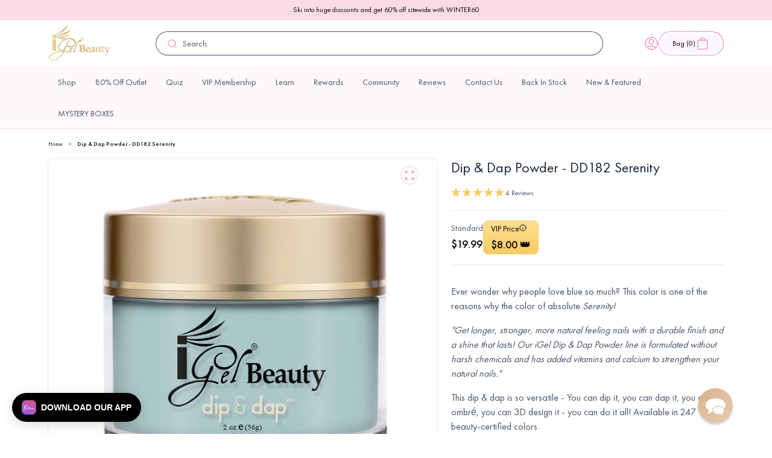

--- FILE ---
content_type: text/html; charset=utf-8
request_url: https://www.igelbeauty.com/products/dip-dap-powder-dd182-serenity
body_size: 69304
content:

<!doctype html>
<html class="no-js" lang="en">
  <head>
    <meta charset="utf-8">
    <meta http-equiv="X-UA-Compatible" content="IE=edge">
    <meta name="viewport" content="width=device-width,initial-scale=1">
    <meta name="theme-color" content="">
    <link rel="canonical" href="https://www.igelbeauty.com/products/dip-dap-powder-dd182-serenity">
    <link rel="preconnect" href="https://cdn.shopify.com" crossorigin><link rel="icon" type="image/png" href="//www.igelbeauty.com/cdn/shop/files/igelfavi.png?crop=center&height=32&v=1686665324&width=32"><link rel="preconnect" href="https://fonts.shopifycdn.com" crossorigin><title>
      Dip &amp; Dap Powder - DD182 Serenity
 &ndash; iGel Beauty</title>

    <script type="text/javascript">
      (function (c, l, a, r, i, t, y) {
        c[a] =
          c[a] ||
          function () {
            (c[a].q = c[a].q || []).push(arguments);
          };
        t = l.createElement(r);
        t.async = 1;
        t.src = 'https://www.clarity.ms/tag/' + i;
        y = l.getElementsByTagName(r)[0];
        y.parentNode.insertBefore(t, y);
      })(window, document, 'clarity', 'script', '4286udjumv');
    </script>

    <!-- begin Convert Experiences code -->
    <script type="text/javascript" src="//cdn-4.convertexperiments.com/v1/js/10042564-10045607.js"></script>
    <!-- end Convert Experiences code -->

    
      <meta name="description" content="Ever wonder why people love blue so much? This color is one of the reasons why the color of absolute Serenity! &quot;Get longer, stronger, more natural feeling nails with a durable finish and a shine that lasts! Our iGel Dip &amp;amp; Dap Powder line is formulated without harsh chemicals and has added vitamins and calcium to st">
    

    

<meta property="og:site_name" content="iGel Beauty">
<meta property="og:url" content="https://www.igelbeauty.com/products/dip-dap-powder-dd182-serenity">
<meta property="og:title" content="Dip &amp; Dap Powder - DD182 Serenity">
<meta property="og:type" content="product">
<meta property="og:description" content="Ever wonder why people love blue so much? This color is one of the reasons why the color of absolute Serenity! &quot;Get longer, stronger, more natural feeling nails with a durable finish and a shine that lasts! Our iGel Dip &amp;amp; Dap Powder line is formulated without harsh chemicals and has added vitamins and calcium to st"><meta property="og:image" content="http://www.igelbeauty.com/cdn/shop/files/05-21-2024-Dip_DapPowder-DD182Serenity-JAR_2.png?v=1716355817">
  <meta property="og:image:secure_url" content="https://www.igelbeauty.com/cdn/shop/files/05-21-2024-Dip_DapPowder-DD182Serenity-JAR_2.png?v=1716355817">
  <meta property="og:image:width" content="1200">
  <meta property="og:image:height" content="1200"><meta property="og:price:amount" content="19.99">
  <meta property="og:price:currency" content="USD"><meta name="twitter:site" content="@igelbeauty/"><meta name="twitter:card" content="summary_large_image">
<meta name="twitter:title" content="Dip &amp; Dap Powder - DD182 Serenity">
<meta name="twitter:description" content="Ever wonder why people love blue so much? This color is one of the reasons why the color of absolute Serenity! &quot;Get longer, stronger, more natural feeling nails with a durable finish and a shine that lasts! Our iGel Dip &amp;amp; Dap Powder line is formulated without harsh chemicals and has added vitamins and calcium to st">


    

    
      <script>window.performance && window.performance.mark && window.performance.mark('shopify.content_for_header.start');</script><meta name="google-site-verification" content="cynHq_cxnbc7Jqfc_2iHSJNyhudo7wZNPtZmQza6oIQ">
<meta id="shopify-digital-wallet" name="shopify-digital-wallet" content="/12821309/digital_wallets/dialog">
<meta name="shopify-checkout-api-token" content="f1243627ac864b575bec605449d20d09">
<link rel="alternate" type="application/json+oembed" href="https://www.igelbeauty.com/products/dip-dap-powder-dd182-serenity.oembed">
<script async="async" src="/checkouts/internal/preloads.js?locale=en-US"></script>
<link rel="preconnect" href="https://shop.app" crossorigin="anonymous">
<script async="async" src="https://shop.app/checkouts/internal/preloads.js?locale=en-US&shop_id=12821309" crossorigin="anonymous"></script>
<script id="apple-pay-shop-capabilities" type="application/json">{"shopId":12821309,"countryCode":"US","currencyCode":"USD","merchantCapabilities":["supports3DS"],"merchantId":"gid:\/\/shopify\/Shop\/12821309","merchantName":"iGel Beauty","requiredBillingContactFields":["postalAddress","email","phone"],"requiredShippingContactFields":["postalAddress","email","phone"],"shippingType":"shipping","supportedNetworks":["visa","masterCard","amex","discover","elo","jcb"],"total":{"type":"pending","label":"iGel Beauty","amount":"1.00"},"shopifyPaymentsEnabled":true,"supportsSubscriptions":true}</script>
<script id="shopify-features" type="application/json">{"accessToken":"f1243627ac864b575bec605449d20d09","betas":["rich-media-storefront-analytics"],"domain":"www.igelbeauty.com","predictiveSearch":true,"shopId":12821309,"locale":"en"}</script>
<script>var Shopify = Shopify || {};
Shopify.shop = "sky-beauty.myshopify.com";
Shopify.locale = "en";
Shopify.currency = {"active":"USD","rate":"1.0"};
Shopify.country = "US";
Shopify.theme = {"name":"igel-beauty\/dawn","id":122501202054,"schema_name":"Dawn","schema_version":"9.0.0","theme_store_id":null,"role":"main"};
Shopify.theme.handle = "null";
Shopify.theme.style = {"id":null,"handle":null};
Shopify.cdnHost = "www.igelbeauty.com/cdn";
Shopify.routes = Shopify.routes || {};
Shopify.routes.root = "/";</script>
<script type="module">!function(o){(o.Shopify=o.Shopify||{}).modules=!0}(window);</script>
<script>!function(o){function n(){var o=[];function n(){o.push(Array.prototype.slice.apply(arguments))}return n.q=o,n}var t=o.Shopify=o.Shopify||{};t.loadFeatures=n(),t.autoloadFeatures=n()}(window);</script>
<script>
  window.ShopifyPay = window.ShopifyPay || {};
  window.ShopifyPay.apiHost = "shop.app\/pay";
  window.ShopifyPay.redirectState = null;
</script>
<script id="shop-js-analytics" type="application/json">{"pageType":"product"}</script>
<script defer="defer" async type="module" src="//www.igelbeauty.com/cdn/shopifycloud/shop-js/modules/v2/client.init-shop-cart-sync_BT-GjEfc.en.esm.js"></script>
<script defer="defer" async type="module" src="//www.igelbeauty.com/cdn/shopifycloud/shop-js/modules/v2/chunk.common_D58fp_Oc.esm.js"></script>
<script defer="defer" async type="module" src="//www.igelbeauty.com/cdn/shopifycloud/shop-js/modules/v2/chunk.modal_xMitdFEc.esm.js"></script>
<script type="module">
  await import("//www.igelbeauty.com/cdn/shopifycloud/shop-js/modules/v2/client.init-shop-cart-sync_BT-GjEfc.en.esm.js");
await import("//www.igelbeauty.com/cdn/shopifycloud/shop-js/modules/v2/chunk.common_D58fp_Oc.esm.js");
await import("//www.igelbeauty.com/cdn/shopifycloud/shop-js/modules/v2/chunk.modal_xMitdFEc.esm.js");

  window.Shopify.SignInWithShop?.initShopCartSync?.({"fedCMEnabled":true,"windoidEnabled":true});

</script>
<script defer="defer" async type="module" src="//www.igelbeauty.com/cdn/shopifycloud/shop-js/modules/v2/client.payment-terms_Ci9AEqFq.en.esm.js"></script>
<script defer="defer" async type="module" src="//www.igelbeauty.com/cdn/shopifycloud/shop-js/modules/v2/chunk.common_D58fp_Oc.esm.js"></script>
<script defer="defer" async type="module" src="//www.igelbeauty.com/cdn/shopifycloud/shop-js/modules/v2/chunk.modal_xMitdFEc.esm.js"></script>
<script type="module">
  await import("//www.igelbeauty.com/cdn/shopifycloud/shop-js/modules/v2/client.payment-terms_Ci9AEqFq.en.esm.js");
await import("//www.igelbeauty.com/cdn/shopifycloud/shop-js/modules/v2/chunk.common_D58fp_Oc.esm.js");
await import("//www.igelbeauty.com/cdn/shopifycloud/shop-js/modules/v2/chunk.modal_xMitdFEc.esm.js");

  
</script>
<script>
  window.Shopify = window.Shopify || {};
  if (!window.Shopify.featureAssets) window.Shopify.featureAssets = {};
  window.Shopify.featureAssets['shop-js'] = {"shop-cart-sync":["modules/v2/client.shop-cart-sync_DZOKe7Ll.en.esm.js","modules/v2/chunk.common_D58fp_Oc.esm.js","modules/v2/chunk.modal_xMitdFEc.esm.js"],"init-fed-cm":["modules/v2/client.init-fed-cm_B6oLuCjv.en.esm.js","modules/v2/chunk.common_D58fp_Oc.esm.js","modules/v2/chunk.modal_xMitdFEc.esm.js"],"shop-cash-offers":["modules/v2/client.shop-cash-offers_D2sdYoxE.en.esm.js","modules/v2/chunk.common_D58fp_Oc.esm.js","modules/v2/chunk.modal_xMitdFEc.esm.js"],"shop-login-button":["modules/v2/client.shop-login-button_QeVjl5Y3.en.esm.js","modules/v2/chunk.common_D58fp_Oc.esm.js","modules/v2/chunk.modal_xMitdFEc.esm.js"],"pay-button":["modules/v2/client.pay-button_DXTOsIq6.en.esm.js","modules/v2/chunk.common_D58fp_Oc.esm.js","modules/v2/chunk.modal_xMitdFEc.esm.js"],"shop-button":["modules/v2/client.shop-button_DQZHx9pm.en.esm.js","modules/v2/chunk.common_D58fp_Oc.esm.js","modules/v2/chunk.modal_xMitdFEc.esm.js"],"avatar":["modules/v2/client.avatar_BTnouDA3.en.esm.js"],"init-windoid":["modules/v2/client.init-windoid_CR1B-cfM.en.esm.js","modules/v2/chunk.common_D58fp_Oc.esm.js","modules/v2/chunk.modal_xMitdFEc.esm.js"],"init-shop-for-new-customer-accounts":["modules/v2/client.init-shop-for-new-customer-accounts_C_vY_xzh.en.esm.js","modules/v2/client.shop-login-button_QeVjl5Y3.en.esm.js","modules/v2/chunk.common_D58fp_Oc.esm.js","modules/v2/chunk.modal_xMitdFEc.esm.js"],"init-shop-email-lookup-coordinator":["modules/v2/client.init-shop-email-lookup-coordinator_BI7n9ZSv.en.esm.js","modules/v2/chunk.common_D58fp_Oc.esm.js","modules/v2/chunk.modal_xMitdFEc.esm.js"],"init-shop-cart-sync":["modules/v2/client.init-shop-cart-sync_BT-GjEfc.en.esm.js","modules/v2/chunk.common_D58fp_Oc.esm.js","modules/v2/chunk.modal_xMitdFEc.esm.js"],"shop-toast-manager":["modules/v2/client.shop-toast-manager_DiYdP3xc.en.esm.js","modules/v2/chunk.common_D58fp_Oc.esm.js","modules/v2/chunk.modal_xMitdFEc.esm.js"],"init-customer-accounts":["modules/v2/client.init-customer-accounts_D9ZNqS-Q.en.esm.js","modules/v2/client.shop-login-button_QeVjl5Y3.en.esm.js","modules/v2/chunk.common_D58fp_Oc.esm.js","modules/v2/chunk.modal_xMitdFEc.esm.js"],"init-customer-accounts-sign-up":["modules/v2/client.init-customer-accounts-sign-up_iGw4briv.en.esm.js","modules/v2/client.shop-login-button_QeVjl5Y3.en.esm.js","modules/v2/chunk.common_D58fp_Oc.esm.js","modules/v2/chunk.modal_xMitdFEc.esm.js"],"shop-follow-button":["modules/v2/client.shop-follow-button_CqMgW2wH.en.esm.js","modules/v2/chunk.common_D58fp_Oc.esm.js","modules/v2/chunk.modal_xMitdFEc.esm.js"],"checkout-modal":["modules/v2/client.checkout-modal_xHeaAweL.en.esm.js","modules/v2/chunk.common_D58fp_Oc.esm.js","modules/v2/chunk.modal_xMitdFEc.esm.js"],"shop-login":["modules/v2/client.shop-login_D91U-Q7h.en.esm.js","modules/v2/chunk.common_D58fp_Oc.esm.js","modules/v2/chunk.modal_xMitdFEc.esm.js"],"lead-capture":["modules/v2/client.lead-capture_BJmE1dJe.en.esm.js","modules/v2/chunk.common_D58fp_Oc.esm.js","modules/v2/chunk.modal_xMitdFEc.esm.js"],"payment-terms":["modules/v2/client.payment-terms_Ci9AEqFq.en.esm.js","modules/v2/chunk.common_D58fp_Oc.esm.js","modules/v2/chunk.modal_xMitdFEc.esm.js"]};
</script>
<script>(function() {
  var isLoaded = false;
  function asyncLoad() {
    if (isLoaded) return;
    isLoaded = true;
    var urls = ["\/\/swymv3free-01.azureedge.net\/code\/swym-shopify.js?shop=sky-beauty.myshopify.com","\/\/swymv3free-01.azureedge.net\/code\/swym-shopify.js?shop=sky-beauty.myshopify.com","\/\/swymv3free-01.azureedge.net\/code\/swym_fb_pixel.js?shop=sky-beauty.myshopify.com","\/\/swymv3free-01.azureedge.net\/code\/swym_isa_fb_pixel.js?shop=sky-beauty.myshopify.com","https:\/\/cdn.reamaze.com\/assets\/reamaze-loader.js?shop=sky-beauty.myshopify.com","https:\/\/cdn.reamaze.com\/assets\/reamaze-loader.js?shop=sky-beauty.myshopify.com","\/\/swymv3free-01.azureedge.net\/code\/swym-shopify.js?shop=sky-beauty.myshopify.com","\/\/swymv3free-01.azureedge.net\/code\/swym-shopify.js?shop=sky-beauty.myshopify.com","https:\/\/doui4jqs03un3.cloudfront.net\/checkout.js.gz?shop=sky-beauty.myshopify.com","https:\/\/assets.tapcart.com\/__tc-ck-loader\/index.js?appId=7gkRscirJB\u0026environment=production\u0026shop=sky-beauty.myshopify.com","https:\/\/cdn.hextom.com\/js\/eventpromotionbar.js?shop=sky-beauty.myshopify.com","https:\/\/cdn.rebuyengine.com\/onsite\/js\/rebuy.js?shop=sky-beauty.myshopify.com","\/\/cdn.shopify.com\/proxy\/81ecfcc10e996e5af860f87102f73da8ddbaea9b501ddf23549498fecf19976f\/cdn.bogos.io\/script_tag\/secomapp.scripttag.js?shop=sky-beauty.myshopify.com\u0026sp-cache-control=cHVibGljLCBtYXgtYWdlPTkwMA","https:\/\/app.octaneai.com\/c9zy2ojqm9h4ejqn\/shopify.js?x=FAAbe8b8w1NXX3Rt\u0026shop=sky-beauty.myshopify.com"];
    for (var i = 0; i < urls.length; i++) {
      var s = document.createElement('script');
      s.type = 'text/javascript';
      s.async = true;
      s.src = urls[i];
      var x = document.getElementsByTagName('script')[0];
      x.parentNode.insertBefore(s, x);
    }
  };
  if(window.attachEvent) {
    window.attachEvent('onload', asyncLoad);
  } else {
    window.addEventListener('load', asyncLoad, false);
  }
})();</script>
<script id="__st">var __st={"a":12821309,"offset":-18000,"reqid":"c6f8aca7-1ec1-439e-a3d3-be5b22ee7a93-1769050844","pageurl":"www.igelbeauty.com\/products\/dip-dap-powder-dd182-serenity","u":"4899ab96e669","p":"product","rtyp":"product","rid":4369676763270};</script>
<script>window.ShopifyPaypalV4VisibilityTracking = true;</script>
<script id="captcha-bootstrap">!function(){'use strict';const t='contact',e='account',n='new_comment',o=[[t,t],['blogs',n],['comments',n],[t,'customer']],c=[[e,'customer_login'],[e,'guest_login'],[e,'recover_customer_password'],[e,'create_customer']],r=t=>t.map((([t,e])=>`form[action*='/${t}']:not([data-nocaptcha='true']) input[name='form_type'][value='${e}']`)).join(','),a=t=>()=>t?[...document.querySelectorAll(t)].map((t=>t.form)):[];function s(){const t=[...o],e=r(t);return a(e)}const i='password',u='form_key',d=['recaptcha-v3-token','g-recaptcha-response','h-captcha-response',i],f=()=>{try{return window.sessionStorage}catch{return}},m='__shopify_v',_=t=>t.elements[u];function p(t,e,n=!1){try{const o=window.sessionStorage,c=JSON.parse(o.getItem(e)),{data:r}=function(t){const{data:e,action:n}=t;return t[m]||n?{data:e,action:n}:{data:t,action:n}}(c);for(const[e,n]of Object.entries(r))t.elements[e]&&(t.elements[e].value=n);n&&o.removeItem(e)}catch(o){console.error('form repopulation failed',{error:o})}}const l='form_type',E='cptcha';function T(t){t.dataset[E]=!0}const w=window,h=w.document,L='Shopify',v='ce_forms',y='captcha';let A=!1;((t,e)=>{const n=(g='f06e6c50-85a8-45c8-87d0-21a2b65856fe',I='https://cdn.shopify.com/shopifycloud/storefront-forms-hcaptcha/ce_storefront_forms_captcha_hcaptcha.v1.5.2.iife.js',D={infoText:'Protected by hCaptcha',privacyText:'Privacy',termsText:'Terms'},(t,e,n)=>{const o=w[L][v],c=o.bindForm;if(c)return c(t,g,e,D).then(n);var r;o.q.push([[t,g,e,D],n]),r=I,A||(h.body.append(Object.assign(h.createElement('script'),{id:'captcha-provider',async:!0,src:r})),A=!0)});var g,I,D;w[L]=w[L]||{},w[L][v]=w[L][v]||{},w[L][v].q=[],w[L][y]=w[L][y]||{},w[L][y].protect=function(t,e){n(t,void 0,e),T(t)},Object.freeze(w[L][y]),function(t,e,n,w,h,L){const[v,y,A,g]=function(t,e,n){const i=e?o:[],u=t?c:[],d=[...i,...u],f=r(d),m=r(i),_=r(d.filter((([t,e])=>n.includes(e))));return[a(f),a(m),a(_),s()]}(w,h,L),I=t=>{const e=t.target;return e instanceof HTMLFormElement?e:e&&e.form},D=t=>v().includes(t);t.addEventListener('submit',(t=>{const e=I(t);if(!e)return;const n=D(e)&&!e.dataset.hcaptchaBound&&!e.dataset.recaptchaBound,o=_(e),c=g().includes(e)&&(!o||!o.value);(n||c)&&t.preventDefault(),c&&!n&&(function(t){try{if(!f())return;!function(t){const e=f();if(!e)return;const n=_(t);if(!n)return;const o=n.value;o&&e.removeItem(o)}(t);const e=Array.from(Array(32),(()=>Math.random().toString(36)[2])).join('');!function(t,e){_(t)||t.append(Object.assign(document.createElement('input'),{type:'hidden',name:u})),t.elements[u].value=e}(t,e),function(t,e){const n=f();if(!n)return;const o=[...t.querySelectorAll(`input[type='${i}']`)].map((({name:t})=>t)),c=[...d,...o],r={};for(const[a,s]of new FormData(t).entries())c.includes(a)||(r[a]=s);n.setItem(e,JSON.stringify({[m]:1,action:t.action,data:r}))}(t,e)}catch(e){console.error('failed to persist form',e)}}(e),e.submit())}));const S=(t,e)=>{t&&!t.dataset[E]&&(n(t,e.some((e=>e===t))),T(t))};for(const o of['focusin','change'])t.addEventListener(o,(t=>{const e=I(t);D(e)&&S(e,y())}));const B=e.get('form_key'),M=e.get(l),P=B&&M;t.addEventListener('DOMContentLoaded',(()=>{const t=y();if(P)for(const e of t)e.elements[l].value===M&&p(e,B);[...new Set([...A(),...v().filter((t=>'true'===t.dataset.shopifyCaptcha))])].forEach((e=>S(e,t)))}))}(h,new URLSearchParams(w.location.search),n,t,e,['guest_login'])})(!0,!0)}();</script>
<script integrity="sha256-4kQ18oKyAcykRKYeNunJcIwy7WH5gtpwJnB7kiuLZ1E=" data-source-attribution="shopify.loadfeatures" defer="defer" src="//www.igelbeauty.com/cdn/shopifycloud/storefront/assets/storefront/load_feature-a0a9edcb.js" crossorigin="anonymous"></script>
<script crossorigin="anonymous" defer="defer" src="//www.igelbeauty.com/cdn/shopifycloud/storefront/assets/shopify_pay/storefront-65b4c6d7.js?v=20250812"></script>
<script data-source-attribution="shopify.dynamic_checkout.dynamic.init">var Shopify=Shopify||{};Shopify.PaymentButton=Shopify.PaymentButton||{isStorefrontPortableWallets:!0,init:function(){window.Shopify.PaymentButton.init=function(){};var t=document.createElement("script");t.src="https://www.igelbeauty.com/cdn/shopifycloud/portable-wallets/latest/portable-wallets.en.js",t.type="module",document.head.appendChild(t)}};
</script>
<script data-source-attribution="shopify.dynamic_checkout.buyer_consent">
  function portableWalletsHideBuyerConsent(e){var t=document.getElementById("shopify-buyer-consent"),n=document.getElementById("shopify-subscription-policy-button");t&&n&&(t.classList.add("hidden"),t.setAttribute("aria-hidden","true"),n.removeEventListener("click",e))}function portableWalletsShowBuyerConsent(e){var t=document.getElementById("shopify-buyer-consent"),n=document.getElementById("shopify-subscription-policy-button");t&&n&&(t.classList.remove("hidden"),t.removeAttribute("aria-hidden"),n.addEventListener("click",e))}window.Shopify?.PaymentButton&&(window.Shopify.PaymentButton.hideBuyerConsent=portableWalletsHideBuyerConsent,window.Shopify.PaymentButton.showBuyerConsent=portableWalletsShowBuyerConsent);
</script>
<script data-source-attribution="shopify.dynamic_checkout.cart.bootstrap">document.addEventListener("DOMContentLoaded",(function(){function t(){return document.querySelector("shopify-accelerated-checkout-cart, shopify-accelerated-checkout")}if(t())Shopify.PaymentButton.init();else{new MutationObserver((function(e,n){t()&&(Shopify.PaymentButton.init(),n.disconnect())})).observe(document.body,{childList:!0,subtree:!0})}}));
</script>
<link id="shopify-accelerated-checkout-styles" rel="stylesheet" media="screen" href="https://www.igelbeauty.com/cdn/shopifycloud/portable-wallets/latest/accelerated-checkout-backwards-compat.css" crossorigin="anonymous">
<style id="shopify-accelerated-checkout-cart">
        #shopify-buyer-consent {
  margin-top: 1em;
  display: inline-block;
  width: 100%;
}

#shopify-buyer-consent.hidden {
  display: none;
}

#shopify-subscription-policy-button {
  background: none;
  border: none;
  padding: 0;
  text-decoration: underline;
  font-size: inherit;
  cursor: pointer;
}

#shopify-subscription-policy-button::before {
  box-shadow: none;
}

      </style>
<script id="sections-script" data-sections="header" defer="defer" src="//www.igelbeauty.com/cdn/shop/t/42/compiled_assets/scripts.js?v=33477"></script>
<script>window.performance && window.performance.mark && window.performance.mark('shopify.content_for_header.end');</script>
    

    <script src="//www.igelbeauty.com/cdn/shop/t/42/assets/constants.js?v=95358004781563950421681477395" defer="defer"></script>
    <script src="//www.igelbeauty.com/cdn/shop/t/42/assets/pubsub.js?v=2921868252632587581681477387" defer="defer"></script>
    <script src="//www.igelbeauty.com/cdn/shop/t/42/assets/global.js?v=9006578697321066491714476046" defer="defer"></script>

    

    
  


    <link rel="preconnect" href="https://fonts.googleapis.com">
    <link rel="preconnect" href="https://fonts.gstatic.com" crossorigin>

    <style data-shopify>
      @font-face {
        font-family: 'Futura PT';
        font-style: normal;
        font-weight: normal;
        src: url('//www.igelbeauty.com/cdn/shop/t/42/assets/FuturaCyrillicBook.woff?v=13684699238945931371681911275') format('woff');
      }

      @font-face {
        font-family: 'Futura PT';
        font-style: normal;
        font-weight: 300;
        src: url('//www.igelbeauty.com/cdn/shop/t/42/assets/FuturaCyrillicLight.woff?v=75778530442949033821681911277') format('woff');
      }

      @font-face {
        font-family: 'Futura PT';
        font-style: normal;
        font-weight: 500;
        src: url('//www.igelbeauty.com/cdn/shop/t/42/assets/FuturaCyrillicMedium.woff?v=44814321416932222811681911278') format('woff');
      }

      @font-face {
        font-family: 'Futura PT';
        font-style: normal;
        font-weight: 600;
        src: url('//www.igelbeauty.com/cdn/shop/t/42/assets/FuturaCyrillicDemi.woff?v=28583598628744414441681911276') format('woff');
      }

      @font-face {
        font-family: 'Futura PT';
        font-style: normal;
        font-weight: 700;
        src: url('//www.igelbeauty.com/cdn/shop/t/42/assets/FuturaCyrillicBold.woff?v=49433025428006036401681911275') format('woff');
      }

      @font-face {
        font-family: 'Futura PT';
        font-style: normal;
        font-weight: 800;
        src: url('//www.igelbeauty.com/cdn/shop/t/42/assets/FuturaCyrillicHeavy.woff?v=27888441753572731061681911277') format('woff');
      }

      @font-face {
        font-family: 'Futura PT';
        font-style: normal;
        font-weight: 900;
        src: url('//www.igelbeauty.com/cdn/shop/t/42/assets/FuturaCyrillicExtraBold.woff?v=156742737959826601911681911276') format('woff');
      }


                @font-face {
  font-family: Assistant;
  font-weight: 400;
  font-style: normal;
  font-display: swap;
  src: url("//www.igelbeauty.com/cdn/fonts/assistant/assistant_n4.9120912a469cad1cc292572851508ca49d12e768.woff2") format("woff2"),
       url("//www.igelbeauty.com/cdn/fonts/assistant/assistant_n4.6e9875ce64e0fefcd3f4446b7ec9036b3ddd2985.woff") format("woff");
}

                @font-face {
  font-family: Assistant;
  font-weight: 700;
  font-style: normal;
  font-display: swap;
  src: url("//www.igelbeauty.com/cdn/fonts/assistant/assistant_n7.bf44452348ec8b8efa3aa3068825305886b1c83c.woff2") format("woff2"),
       url("//www.igelbeauty.com/cdn/fonts/assistant/assistant_n7.0c887fee83f6b3bda822f1150b912c72da0f7b64.woff") format("woff");
}

                
                
                @font-face {
  font-family: Assistant;
  font-weight: 400;
  font-style: normal;
  font-display: swap;
  src: url("//www.igelbeauty.com/cdn/fonts/assistant/assistant_n4.9120912a469cad1cc292572851508ca49d12e768.woff2") format("woff2"),
       url("//www.igelbeauty.com/cdn/fonts/assistant/assistant_n4.6e9875ce64e0fefcd3f4446b7ec9036b3ddd2985.woff") format("woff");
}


                :root {
                  --font-body-family: 'Futura PT', sans-serif;
                  --font-body-style: normal;
                  --font-body-weight: 400;
                  --font-body-weight-500: 500;
                  --font-body-weight-bold: 700;

                  --font-heading-family: 'Nocturne Serif';
                  --font-heading-style: normal;
                  --font-heading-weight: 400;

                  --font-body-scale: 1;
                  --font-heading-scale: 1;

                  --messaging-font-size: 1.2rem;

                  --color-heading-text: #000;
                  --color-shadow: 18, 18, 18;
                  --color-base-background-1: 255, 255, 255;
                  --color-base-background-2: 243, 243, 243;

                  --color-base-outline-button-labels: 18, 18, 18;
                  --color-base-accent-1: 18, 18, 18;
                  --color-base-accent-2: 51, 79, 180;
                  --payment-terms-background-color: #ffffff;


                  --color-base-text: #000;
                  --color-primary-25: #FFF8FA;
                  --color-primary-50: #FBDBE8;
                  --color-primary-100: #F8B7D0;
                  --color-primary-200: #F6A7C4;
                  --color-primary-300: #F282AC;
                  --color-primary-400: #82DEAE;
                  --color-primary-500: #EB4C89;
                  --color-primary-600: #D4447C;
                  --color-primary-700: #A63561;
                  --color-primary-800: #762646;
                  --color-primary-900: #2F0F1B;

                  --color-secondary-25: #EBF0EF;
                  --color-secondary-50: #D7E0E0;
                  --color-secondary-100: #C3D1D0;
                  --color-secondary-200: #9BB2B1;
                  --color-secondary-300: #739392;
                  --color-secondary-400: #4B7473;
                  --color-secondary-500: #73757A;
                  --color-secondary-600: #F7CC66;
                  --color-secondary-700: #5C5E64;
                  --color-secondary-800: #1C3332;
                  --color-secondary-900: #101E1E;

                  --color-grey-25: #FCFCFD;
                  --color-grey-50: #F9FAFB;
                  --color-grey-100: #F2F4F7;
                  --color-grey-200: #EAECF0;
                  --color-grey-300: #D0D5DD;
                  --color-grey-400: #98A2B3;
                  --color-grey-500: #667085;
                  --color-grey-600: #475467;
                  --color-grey-700: #344054;
                  --color-grey-800: #1D2939;
                  --color-grey-900: #101828;

                  --color-error-25: #FFFBFA;
                  --color-error-50: #FEF3F2;
                  --color-error-100: #FEE4E2;
                  --color-error-200: #FECDCA;
                  --color-error-300: #FDA29B;
                  --color-error-400: #F97066;
                  --color-error-500: #F04438;
                  --color-error-600: #D92D20;
                  --color-error-700: #B42318;
                  --color-error-800: #912018;
                  --color-error-900: #7A271A;

                  --color-warning-25: #FFFCF5;
                  --color-warning-50: #FFFAEB;
                  --color-warning-100: #FEF0C7;
                  --color-warning-200: #FEDF89;
                  --color-warning-300: #FEC84B;
                  --color-warning-400: #FDB022;
                  --color-warning-500: #F79009;
                  --color-warning-600: #DC6803;
                  --color-warning-700: #B54708;
                  --color-warning-800: #93370D;
                  --color-warning-900: #7A2E0E;

                  --color-success-25: #F6FEF9;
                  --color-success-50: #ECFDF3;
                  --color-success-100: #D1FADF;
                  --color-success-200: #A6F4C5;
                  --color-success-300: #6CE9A6;
                  --color-success-400: #32D583;
                  --color-success-500: #12B76A;
                  --color-success-600: #039855;
                  --color-success-700: #027A48;
                  --color-success-800: #05603A;
                  --color-success-900: #054F31;

                  --color-blue-light: #0BA5EC;

                  --gradient-base-background-1: #ffffff;
                  --gradient-base-background-2: #f3f3f3;
                  --gradient-base-accent-1: linear-gradient(197.03deg, rgba(254, 247, 255, 1) 48.09%, rgba(242, 236, 255, 1) 71.11%);
                  --gradient-base-accent-2: linear-gradient(40.69deg, rgba(201, 175, 255, 1) 8.28%, rgba(255, 118, 171, 1) 94.48%);
                  --gradient-base-accent-3: linear-gradient(197.03deg, rgba(254, 243, 255, 1) 48.09%, rgba(235, 225, 255, 1) 71.11%);
                  --gradient-base-accent-4: linear-gradient(190.97deg, rgba(235, 76, 137, 1), rgba(143, 97, 239, 1) 95.7%);
                  --gradient-base-accent-5: linear-gradient(180deg, rgba(255, 223, 145, 1), rgba(247, 204, 102, 1) 100%);
                  --gradient-base-accent-6: linear-gradient(188deg, #EB4C89 0%, #8F61EF 100%);





                  --media-padding: px;
                  --media-border-opacity: 0.05;
                  --media-border-width: 1px;
                  --media-radius: 0px;
                  --media-shadow-opacity: 0.0;
                  --media-shadow-horizontal-offset: 0px;
                  --media-shadow-vertical-offset: 4px;
                  --media-shadow-blur-radius: 5px;
                  --media-shadow-visible: 0;

                  --page-width-margin: 0rem;

                  --product-card-image-padding: 0.0rem;
                  --product-card-corner-radius: 2.4rem;;
                  --product-card-text-alignment: left;
                  --product-card-border-width: 0.1rem;
                  --product-card-border-opacity: 0.1;
                  --product-card-shadow-opacity: 0.0;
                  --product-card-shadow-visible: 0;
                  --product-card-shadow-horizontal-offset: 0.0rem;
                  --product-card-shadow-vertical-offset: 0.4rem;
                  --product-card-shadow-blur-radius: 0.5rem;

                  --collection-card-image-padding: 0.0rem;
                  --collection-card-corner-radius: 0.0rem;
                  --collection-card-text-alignment: left;
                  --collection-card-border-width: 0.0rem;
                  --collection-card-border-opacity: 0.1;
                  --collection-card-shadow-opacity: 0.0;
                  --collection-card-shadow-visible: 0;
                  --collection-card-shadow-horizontal-offset: 0.0rem;
                  --collection-card-shadow-vertical-offset: 0.4rem;
                  --collection-card-shadow-blur-radius: 0.5rem;

                  --blog-card-image-padding: 0.0rem;
                  --blog-card-corner-radius: 1.2rem;
                  --blog-card-text-alignment: left;
                  --blog-card-border-width: 0.0rem;
                  --blog-card-border-opacity: 0.1;
                  --blog-card-shadow-opacity: 0.0;
                  --blog-card-shadow-visible: 0;
                  --blog-card-shadow-horizontal-offset: 0.0rem;
                  --blog-card-shadow-vertical-offset: 0.4rem;
                  --blog-card-shadow-blur-radius: 0.5rem;

                  --badge-corner-radius: 4.0rem;

                  --popup-border-width: 1px;
                  --popup-border-opacity: 0.1;
                  --popup-corner-radius: 0px;
                  --popup-shadow-opacity: 0.0;
                  --popup-shadow-horizontal-offset: 0px;
                  --popup-shadow-vertical-offset: 4px;
                  --popup-shadow-blur-radius: 5px;

                  --drawer-border-width: 1px;
                  --drawer-border-opacity: 0.1;
                  --drawer-shadow-opacity: 0.0;
                  --drawer-shadow-horizontal-offset: 0px;
                  --drawer-shadow-vertical-offset: 4px;
                  --drawer-shadow-blur-radius: 5px;

                  --spacing-sections-desktop: 32px;
                  --spacing-sections-mobile: 30px;

                  --grid-desktop-vertical-spacing: 21px;
                  --grid-desktop-horizontal-spacing: 24px;
                  --grid-mobile-vertical-spacing: 12px;
                  --grid-mobile-horizontal-spacing: 24px;

                  --text-boxes-border-opacity: 0.1;
                  --text-boxes-border-width: 0px;
                  --text-boxes-radius: 2.4rem;
                  --text-boxes-shadow-opacity: 0.0;
                  --text-boxes-shadow-visible: 0;
                  --text-boxes-shadow-horizontal-offset: 0px;
                  --text-boxes-shadow-vertical-offset: 4px;
                  --text-boxes-shadow-blur-radius: 5px;

                  --buttons-radius: 50px;
                  --buttons-radius-outset: 50px;
                  --buttons-border-width: 1px;
                  --buttons-border-opacity: 1;
                  --buttons-shadow-opacity: 0.0;
                  --buttons-shadow-visible: 0;
                  --buttons-shadow-horizontal-offset: 0px;
                  --buttons-shadow-vertical-offset: 4px;
                  --buttons-shadow-blur-radius: 5px;
                  --buttons-border-offset: 0.3px;

                  --inputs-radius: 2.4rem;
                  --inputs-border-width: 1px;
                  --inputs-height: 3.4rem;
                  --inputs-border-opacity: 0.55;
                  --inputs-shadow-opacity: 0.0;
                  --inputs-shadow-horizontal-offset: 0px;
                  --inputs-margin-offset: 0px;
                  --inputs-shadow-vertical-offset: 4px;
                  --inputs-shadow-blur-radius: 5px;
                  --inputs-radius-outset: 41px;

                  --variant-pills-radius: 40px;
                  --variant-pills-border-width: 1px;
                  --variant-pills-border-opacity: 0.55;
                  --variant-pills-shadow-opacity: 0.0;
                  --variant-pills-shadow-horizontal-offset: 0px;
                  --variant-pills-shadow-vertical-offset: 4px;
                  --variant-pills-shadow-blur-radius: 5px;
                }

                *,
                *::before,
                *::after {
                  box-sizing: inherit;
                }

                html {
                  box-sizing: border-box;
                  font-size: calc(var(--font-body-scale) * 62.5%);
                  height: 100%;
                }

                body {
                  /* display: grid;
                  grid-template-rows: auto auto 1fr auto;
                  grid-template-columns: 100%; */
                  min-height: 100%;
                  margin: 0;
                  font-size: 1.4rem;
                  line-height: calc(1 + 0.5 / var(--font-body-scale));
                  font-family: var(--font-body-family);
                  font-style: var(--font-body-style);
                  font-weight: var(--font-body-weight);
                }

                @media screen and (min-width: 750px) {
                  body {
                    font-size: 1.6rem;
                  }
                }
    </style>

    <link href="//www.igelbeauty.com/cdn/shop/t/42/assets/base.css?v=87246769239643814931714476045" rel="stylesheet" type="text/css" media="all" />
    <link href="//www.igelbeauty.com/cdn/shop/t/42/assets/component-facets.css?v=130810135051939824251690897762" rel="stylesheet" type="text/css" media="all" />
    <link href="//www.igelbeauty.com/cdn/shop/t/42/assets/component-slider.css?v=143948493691864929361686664263" rel="stylesheet" type="text/css" media="all" />
    <link href="//www.igelbeauty.com/cdn/shop/t/42/assets/component-rating.css?v=143886228968229061181715071061" rel="stylesheet" type="text/css" media="all" />
    <link href="//www.igelbeauty.com/cdn/shop/t/42/assets/component-card.css?v=159384948913284792161713787345" rel="stylesheet" type="text/css" media="all" />
    <link href="//www.igelbeauty.com/cdn/shop/t/42/assets/component-price.css?v=93467626420523099021684305627" rel="stylesheet" type="text/css" media="all" />
<link rel="preload" as="font" href="//www.igelbeauty.com/cdn/fonts/assistant/assistant_n4.9120912a469cad1cc292572851508ca49d12e768.woff2" type="font/woff2" crossorigin><link rel="preload" as="font" href="//www.igelbeauty.com/cdn/fonts/assistant/assistant_n4.9120912a469cad1cc292572851508ca49d12e768.woff2" type="font/woff2" crossorigin><link
        rel="stylesheet"
        href="//www.igelbeauty.com/cdn/shop/t/42/assets/component-predictive-search.css?v=137697355184619851191715872474"
        media="print"
        onload="this.media='all'"
      ><script>
      document.documentElement.className = document.documentElement.className.replace('no-js', 'js');
      if (Shopify.designMode) {
        document.documentElement.classList.add('shopify-design-mode');
      }
    </script>
    <!-- Marker.io -->
    
      <script>
        window.markerConfig = {
          project: '6448f32ca2f668e6e014fe71',
          source: 'snippet',
        };
      </script>

      <script>
        !(function (e, r, a) {
          if (!e.__Marker) {
            e.__Marker = {};
            var t = [],
              n = { __cs: t };
            [
              'show',
              'hide',
              'isVisible',
              'capture',
              'cancelCapture',
              'unload',
              'reload',
              'isExtensionInstalled',
              'setReporter',
              'setCustomData',
              'on',
              'off',
            ].forEach(function (e) {
              n[e] = function () {
                var r = Array.prototype.slice.call(arguments);
                r.unshift(e), t.push(r);
              };
            }),
              (e.Marker = n);
            var s = r.createElement('script');
            (s.async = 1), (s.src = 'https://edge.marker.io/latest/shim.js');
            var i = r.getElementsByTagName('script')[0];
            i.parentNode.insertBefore(s, i);
          }
        })(window, document);
      </script>
    
    <script
      src="https://js.afterpay.com/afterpay-1.x.js"
      data-analytics-enabled
      async
    ></script>

    <!-- REAMAZE INTEGRATION START - DO NOT REMOVE -->
    <!-- Reamaze Config file - DO NOT REMOVE -->
<script type="text/javascript">
    var _support = _support || { 'ui': {}, 'user': {} };
    _support.account = "igelbeauty";
  </script>
  
  <!-- reamaze_embeddable_22454_s -->
<!-- Embeddable - iGel Beauty Chat / Contact Form Shoutbox -->
<script type="text/javascript">
  var _support = _support || { 'ui': {}, 'user': {} };
  _support['account'] = 'igelbeauty';
  _support['ui']['contactMode'] = 'default';
  _support['ui']['enableKb'] = 'true';
  _support['ui']['styles'] = {
    widgetColor: 'rgb(216, 176, 137)',
    gradient: true,
  };
  _support['ui']['shoutboxFacesMode'] = 'default';
  _support['ui']['shoutboxHeaderLogo'] = true;
  _support['ui']['widget'] = {
    icon: 'chat',
    displayOn: 'all',
    fontSize: 'default',
    allowBotProcessing: true,
    label: {
      text: 'Hey Beauty! Let us know if you have any questions! &#128522;',
      mode: "none",
      delay: 3,
      duration: 30,
    },
    position: {
      bottom: '18px',
      right: '65px'
    },
    mobilePosition: 'bottom-right'
  };
  _support['apps'] = {
    recentConversations: {},
    faq: {"enabled":true},
    orders: {"enabled":true}
  };
</script>
<!-- reamaze_embeddable_22454_e -->

    <!-- Reamaze SSO file - DO NOT REMOVE -->


    <!-- REAMAZE INTEGRATION END - DO NOT REMOVE -->
  <!-- BEGIN app block: shopify://apps/klaviyo-email-marketing-sms/blocks/klaviyo-onsite-embed/2632fe16-c075-4321-a88b-50b567f42507 -->















  <script>
    window.klaviyoReviewsProductDesignMode = false
  </script>







<!-- END app block --><!-- BEGIN app block: shopify://apps/videowise-video-commerce/blocks/script_embed/b48d6c0c-3e3f-4791-a9ab-a5ab7ec82f4d -->
<link
  rel="preload"
  as="style"
  onload="this.onload=null;this.rel='stylesheet'"
  href="https://assets.videowise.com/style.css.gz"
  id="videowise-style-css">
<script
  defer
  src="https://assets.videowise.com/vendors.js.gz"
  id="videowise-vendors-js"></script>
<script
  defer
  src="https://assets.videowise.com/client.js.gz"
  id="videowise-client-js"></script>

<link rel="dns-prefetch" href="https://assets.videowise.com/" />

<link rel="dns-prefetch" href="https://cdn2.videowise.com/" />

<link rel="dns-prefetch" href="https://api-cdn.videowise.com/" />

<link rel="dns-prefetch" href="https://images.videowise.com/" />

<link rel="dns-prefetch" href="https://cdn.videowise.com/" />

<!-- END app block --><link href="https://monorail-edge.shopifysvc.com" rel="dns-prefetch">
<script>(function(){if ("sendBeacon" in navigator && "performance" in window) {try {var session_token_from_headers = performance.getEntriesByType('navigation')[0].serverTiming.find(x => x.name == '_s').description;} catch {var session_token_from_headers = undefined;}var session_cookie_matches = document.cookie.match(/_shopify_s=([^;]*)/);var session_token_from_cookie = session_cookie_matches && session_cookie_matches.length === 2 ? session_cookie_matches[1] : "";var session_token = session_token_from_headers || session_token_from_cookie || "";function handle_abandonment_event(e) {var entries = performance.getEntries().filter(function(entry) {return /monorail-edge.shopifysvc.com/.test(entry.name);});if (!window.abandonment_tracked && entries.length === 0) {window.abandonment_tracked = true;var currentMs = Date.now();var navigation_start = performance.timing.navigationStart;var payload = {shop_id: 12821309,url: window.location.href,navigation_start,duration: currentMs - navigation_start,session_token,page_type: "product"};window.navigator.sendBeacon("https://monorail-edge.shopifysvc.com/v1/produce", JSON.stringify({schema_id: "online_store_buyer_site_abandonment/1.1",payload: payload,metadata: {event_created_at_ms: currentMs,event_sent_at_ms: currentMs}}));}}window.addEventListener('pagehide', handle_abandonment_event);}}());</script>
<script id="web-pixels-manager-setup">(function e(e,d,r,n,o){if(void 0===o&&(o={}),!Boolean(null===(a=null===(i=window.Shopify)||void 0===i?void 0:i.analytics)||void 0===a?void 0:a.replayQueue)){var i,a;window.Shopify=window.Shopify||{};var t=window.Shopify;t.analytics=t.analytics||{};var s=t.analytics;s.replayQueue=[],s.publish=function(e,d,r){return s.replayQueue.push([e,d,r]),!0};try{self.performance.mark("wpm:start")}catch(e){}var l=function(){var e={modern:/Edge?\/(1{2}[4-9]|1[2-9]\d|[2-9]\d{2}|\d{4,})\.\d+(\.\d+|)|Firefox\/(1{2}[4-9]|1[2-9]\d|[2-9]\d{2}|\d{4,})\.\d+(\.\d+|)|Chrom(ium|e)\/(9{2}|\d{3,})\.\d+(\.\d+|)|(Maci|X1{2}).+ Version\/(15\.\d+|(1[6-9]|[2-9]\d|\d{3,})\.\d+)([,.]\d+|)( \(\w+\)|)( Mobile\/\w+|) Safari\/|Chrome.+OPR\/(9{2}|\d{3,})\.\d+\.\d+|(CPU[ +]OS|iPhone[ +]OS|CPU[ +]iPhone|CPU IPhone OS|CPU iPad OS)[ +]+(15[._]\d+|(1[6-9]|[2-9]\d|\d{3,})[._]\d+)([._]\d+|)|Android:?[ /-](13[3-9]|1[4-9]\d|[2-9]\d{2}|\d{4,})(\.\d+|)(\.\d+|)|Android.+Firefox\/(13[5-9]|1[4-9]\d|[2-9]\d{2}|\d{4,})\.\d+(\.\d+|)|Android.+Chrom(ium|e)\/(13[3-9]|1[4-9]\d|[2-9]\d{2}|\d{4,})\.\d+(\.\d+|)|SamsungBrowser\/([2-9]\d|\d{3,})\.\d+/,legacy:/Edge?\/(1[6-9]|[2-9]\d|\d{3,})\.\d+(\.\d+|)|Firefox\/(5[4-9]|[6-9]\d|\d{3,})\.\d+(\.\d+|)|Chrom(ium|e)\/(5[1-9]|[6-9]\d|\d{3,})\.\d+(\.\d+|)([\d.]+$|.*Safari\/(?![\d.]+ Edge\/[\d.]+$))|(Maci|X1{2}).+ Version\/(10\.\d+|(1[1-9]|[2-9]\d|\d{3,})\.\d+)([,.]\d+|)( \(\w+\)|)( Mobile\/\w+|) Safari\/|Chrome.+OPR\/(3[89]|[4-9]\d|\d{3,})\.\d+\.\d+|(CPU[ +]OS|iPhone[ +]OS|CPU[ +]iPhone|CPU IPhone OS|CPU iPad OS)[ +]+(10[._]\d+|(1[1-9]|[2-9]\d|\d{3,})[._]\d+)([._]\d+|)|Android:?[ /-](13[3-9]|1[4-9]\d|[2-9]\d{2}|\d{4,})(\.\d+|)(\.\d+|)|Mobile Safari.+OPR\/([89]\d|\d{3,})\.\d+\.\d+|Android.+Firefox\/(13[5-9]|1[4-9]\d|[2-9]\d{2}|\d{4,})\.\d+(\.\d+|)|Android.+Chrom(ium|e)\/(13[3-9]|1[4-9]\d|[2-9]\d{2}|\d{4,})\.\d+(\.\d+|)|Android.+(UC? ?Browser|UCWEB|U3)[ /]?(15\.([5-9]|\d{2,})|(1[6-9]|[2-9]\d|\d{3,})\.\d+)\.\d+|SamsungBrowser\/(5\.\d+|([6-9]|\d{2,})\.\d+)|Android.+MQ{2}Browser\/(14(\.(9|\d{2,})|)|(1[5-9]|[2-9]\d|\d{3,})(\.\d+|))(\.\d+|)|K[Aa][Ii]OS\/(3\.\d+|([4-9]|\d{2,})\.\d+)(\.\d+|)/},d=e.modern,r=e.legacy,n=navigator.userAgent;return n.match(d)?"modern":n.match(r)?"legacy":"unknown"}(),u="modern"===l?"modern":"legacy",c=(null!=n?n:{modern:"",legacy:""})[u],f=function(e){return[e.baseUrl,"/wpm","/b",e.hashVersion,"modern"===e.buildTarget?"m":"l",".js"].join("")}({baseUrl:d,hashVersion:r,buildTarget:u}),m=function(e){var d=e.version,r=e.bundleTarget,n=e.surface,o=e.pageUrl,i=e.monorailEndpoint;return{emit:function(e){var a=e.status,t=e.errorMsg,s=(new Date).getTime(),l=JSON.stringify({metadata:{event_sent_at_ms:s},events:[{schema_id:"web_pixels_manager_load/3.1",payload:{version:d,bundle_target:r,page_url:o,status:a,surface:n,error_msg:t},metadata:{event_created_at_ms:s}}]});if(!i)return console&&console.warn&&console.warn("[Web Pixels Manager] No Monorail endpoint provided, skipping logging."),!1;try{return self.navigator.sendBeacon.bind(self.navigator)(i,l)}catch(e){}var u=new XMLHttpRequest;try{return u.open("POST",i,!0),u.setRequestHeader("Content-Type","text/plain"),u.send(l),!0}catch(e){return console&&console.warn&&console.warn("[Web Pixels Manager] Got an unhandled error while logging to Monorail."),!1}}}}({version:r,bundleTarget:l,surface:e.surface,pageUrl:self.location.href,monorailEndpoint:e.monorailEndpoint});try{o.browserTarget=l,function(e){var d=e.src,r=e.async,n=void 0===r||r,o=e.onload,i=e.onerror,a=e.sri,t=e.scriptDataAttributes,s=void 0===t?{}:t,l=document.createElement("script"),u=document.querySelector("head"),c=document.querySelector("body");if(l.async=n,l.src=d,a&&(l.integrity=a,l.crossOrigin="anonymous"),s)for(var f in s)if(Object.prototype.hasOwnProperty.call(s,f))try{l.dataset[f]=s[f]}catch(e){}if(o&&l.addEventListener("load",o),i&&l.addEventListener("error",i),u)u.appendChild(l);else{if(!c)throw new Error("Did not find a head or body element to append the script");c.appendChild(l)}}({src:f,async:!0,onload:function(){if(!function(){var e,d;return Boolean(null===(d=null===(e=window.Shopify)||void 0===e?void 0:e.analytics)||void 0===d?void 0:d.initialized)}()){var d=window.webPixelsManager.init(e)||void 0;if(d){var r=window.Shopify.analytics;r.replayQueue.forEach((function(e){var r=e[0],n=e[1],o=e[2];d.publishCustomEvent(r,n,o)})),r.replayQueue=[],r.publish=d.publishCustomEvent,r.visitor=d.visitor,r.initialized=!0}}},onerror:function(){return m.emit({status:"failed",errorMsg:"".concat(f," has failed to load")})},sri:function(e){var d=/^sha384-[A-Za-z0-9+/=]+$/;return"string"==typeof e&&d.test(e)}(c)?c:"",scriptDataAttributes:o}),m.emit({status:"loading"})}catch(e){m.emit({status:"failed",errorMsg:(null==e?void 0:e.message)||"Unknown error"})}}})({shopId: 12821309,storefrontBaseUrl: "https://www.igelbeauty.com",extensionsBaseUrl: "https://extensions.shopifycdn.com/cdn/shopifycloud/web-pixels-manager",monorailEndpoint: "https://monorail-edge.shopifysvc.com/unstable/produce_batch",surface: "storefront-renderer",enabledBetaFlags: ["2dca8a86"],webPixelsConfigList: [{"id":"1382482054","configuration":"{\"accountID\":\"V3JgfY\",\"webPixelConfig\":\"eyJlbmFibGVBZGRlZFRvQ2FydEV2ZW50cyI6IHRydWV9\"}","eventPayloadVersion":"v1","runtimeContext":"STRICT","scriptVersion":"524f6c1ee37bacdca7657a665bdca589","type":"APP","apiClientId":123074,"privacyPurposes":["ANALYTICS","MARKETING"],"dataSharingAdjustments":{"protectedCustomerApprovalScopes":["read_customer_address","read_customer_email","read_customer_name","read_customer_personal_data","read_customer_phone"]}},{"id":"941064326","configuration":"{\"shop\":\"sky-beauty.myshopify.com\",\"collect_url\":\"https:\\\/\\\/collect.bogos.io\\\/collect\"}","eventPayloadVersion":"v1","runtimeContext":"STRICT","scriptVersion":"27aaba9b0270b21ff3511bb6f0b97902","type":"APP","apiClientId":177733,"privacyPurposes":["ANALYTICS","MARKETING","SALE_OF_DATA"],"dataSharingAdjustments":{"protectedCustomerApprovalScopes":["read_customer_address","read_customer_email","read_customer_name","read_customer_personal_data","read_customer_phone"]}},{"id":"338493574","configuration":"{\"config\":\"{\\\"pixel_id\\\":\\\"G-XYYPW4RDES\\\",\\\"target_country\\\":\\\"US\\\",\\\"gtag_events\\\":[{\\\"type\\\":\\\"search\\\",\\\"action_label\\\":[\\\"G-XYYPW4RDES\\\",\\\"AW-450400856\\\/ZCXrCOmA0O8BENik4tYB\\\"]},{\\\"type\\\":\\\"begin_checkout\\\",\\\"action_label\\\":[\\\"G-XYYPW4RDES\\\",\\\"AW-450400856\\\/yrmxCOaA0O8BENik4tYB\\\"]},{\\\"type\\\":\\\"view_item\\\",\\\"action_label\\\":[\\\"G-XYYPW4RDES\\\",\\\"AW-450400856\\\/qX9YCOCA0O8BENik4tYB\\\",\\\"MC-4M8VS44EC8\\\"]},{\\\"type\\\":\\\"purchase\\\",\\\"action_label\\\":[\\\"G-XYYPW4RDES\\\",\\\"AW-450400856\\\/nH3_CN2A0O8BENik4tYB\\\",\\\"MC-4M8VS44EC8\\\"]},{\\\"type\\\":\\\"page_view\\\",\\\"action_label\\\":[\\\"G-XYYPW4RDES\\\",\\\"AW-450400856\\\/cEmpCNqA0O8BENik4tYB\\\",\\\"MC-4M8VS44EC8\\\"]},{\\\"type\\\":\\\"add_payment_info\\\",\\\"action_label\\\":[\\\"G-XYYPW4RDES\\\",\\\"AW-450400856\\\/sLkRCOyA0O8BENik4tYB\\\"]},{\\\"type\\\":\\\"add_to_cart\\\",\\\"action_label\\\":[\\\"G-XYYPW4RDES\\\",\\\"AW-450400856\\\/PNNpCOOA0O8BENik4tYB\\\"]}],\\\"enable_monitoring_mode\\\":false}\"}","eventPayloadVersion":"v1","runtimeContext":"OPEN","scriptVersion":"b2a88bafab3e21179ed38636efcd8a93","type":"APP","apiClientId":1780363,"privacyPurposes":[],"dataSharingAdjustments":{"protectedCustomerApprovalScopes":["read_customer_address","read_customer_email","read_customer_name","read_customer_personal_data","read_customer_phone"]}},{"id":"286032006","configuration":"{\"pixelCode\":\"BUJ0RC5HJU28KDNRB840\"}","eventPayloadVersion":"v1","runtimeContext":"STRICT","scriptVersion":"22e92c2ad45662f435e4801458fb78cc","type":"APP","apiClientId":4383523,"privacyPurposes":["ANALYTICS","MARKETING","SALE_OF_DATA"],"dataSharingAdjustments":{"protectedCustomerApprovalScopes":["read_customer_address","read_customer_email","read_customer_name","read_customer_personal_data","read_customer_phone"]}},{"id":"147030150","configuration":"{\"pixel_id\":\"1944983409052150\",\"pixel_type\":\"facebook_pixel\",\"metaapp_system_user_token\":\"-\"}","eventPayloadVersion":"v1","runtimeContext":"OPEN","scriptVersion":"ca16bc87fe92b6042fbaa3acc2fbdaa6","type":"APP","apiClientId":2329312,"privacyPurposes":["ANALYTICS","MARKETING","SALE_OF_DATA"],"dataSharingAdjustments":{"protectedCustomerApprovalScopes":["read_customer_address","read_customer_email","read_customer_name","read_customer_personal_data","read_customer_phone"]}},{"id":"82215046","configuration":"{\"octaneDomain\":\"https:\\\/\\\/app.octaneai.com\",\"botID\":\"c9zy2ojqm9h4ejqn\"}","eventPayloadVersion":"v1","runtimeContext":"STRICT","scriptVersion":"f92ca4a76c55b3f762ad9c59eb7456bb","type":"APP","apiClientId":2012438,"privacyPurposes":["ANALYTICS","MARKETING","SALE_OF_DATA"],"dataSharingAdjustments":{"protectedCustomerApprovalScopes":["read_customer_personal_data"]}},{"id":"9371782","configuration":"{\"myshopifyDomain\":\"sky-beauty.myshopify.com\"}","eventPayloadVersion":"v1","runtimeContext":"STRICT","scriptVersion":"23b97d18e2aa74363140dc29c9284e87","type":"APP","apiClientId":2775569,"privacyPurposes":["ANALYTICS","MARKETING","SALE_OF_DATA"],"dataSharingAdjustments":{"protectedCustomerApprovalScopes":["read_customer_address","read_customer_email","read_customer_name","read_customer_phone","read_customer_personal_data"]}},{"id":"shopify-app-pixel","configuration":"{}","eventPayloadVersion":"v1","runtimeContext":"STRICT","scriptVersion":"0450","apiClientId":"shopify-pixel","type":"APP","privacyPurposes":["ANALYTICS","MARKETING"]},{"id":"shopify-custom-pixel","eventPayloadVersion":"v1","runtimeContext":"LAX","scriptVersion":"0450","apiClientId":"shopify-pixel","type":"CUSTOM","privacyPurposes":["ANALYTICS","MARKETING"]}],isMerchantRequest: false,initData: {"shop":{"name":"iGel Beauty","paymentSettings":{"currencyCode":"USD"},"myshopifyDomain":"sky-beauty.myshopify.com","countryCode":"US","storefrontUrl":"https:\/\/www.igelbeauty.com"},"customer":null,"cart":null,"checkout":null,"productVariants":[{"price":{"amount":19.99,"currencyCode":"USD"},"product":{"title":"Dip \u0026 Dap Powder - DD182 Serenity","vendor":"iGel Beauty","id":"4369676763270","untranslatedTitle":"Dip \u0026 Dap Powder - DD182 Serenity","url":"\/products\/dip-dap-powder-dd182-serenity","type":"Dip \u0026 Dap Powder"},"id":"31262054350982","image":{"src":"\/\/www.igelbeauty.com\/cdn\/shop\/files\/05-21-2024-Dip_DapPowder-DD182Serenity-JAR_2.png?v=1716355817"},"sku":"PWDR-DD182","title":"Default Title","untranslatedTitle":"Default Title"}],"purchasingCompany":null},},"https://www.igelbeauty.com/cdn","fcfee988w5aeb613cpc8e4bc33m6693e112",{"modern":"","legacy":""},{"shopId":"12821309","storefrontBaseUrl":"https:\/\/www.igelbeauty.com","extensionBaseUrl":"https:\/\/extensions.shopifycdn.com\/cdn\/shopifycloud\/web-pixels-manager","surface":"storefront-renderer","enabledBetaFlags":"[\"2dca8a86\"]","isMerchantRequest":"false","hashVersion":"fcfee988w5aeb613cpc8e4bc33m6693e112","publish":"custom","events":"[[\"page_viewed\",{}],[\"product_viewed\",{\"productVariant\":{\"price\":{\"amount\":19.99,\"currencyCode\":\"USD\"},\"product\":{\"title\":\"Dip \u0026 Dap Powder - DD182 Serenity\",\"vendor\":\"iGel Beauty\",\"id\":\"4369676763270\",\"untranslatedTitle\":\"Dip \u0026 Dap Powder - DD182 Serenity\",\"url\":\"\/products\/dip-dap-powder-dd182-serenity\",\"type\":\"Dip \u0026 Dap Powder\"},\"id\":\"31262054350982\",\"image\":{\"src\":\"\/\/www.igelbeauty.com\/cdn\/shop\/files\/05-21-2024-Dip_DapPowder-DD182Serenity-JAR_2.png?v=1716355817\"},\"sku\":\"PWDR-DD182\",\"title\":\"Default Title\",\"untranslatedTitle\":\"Default Title\"}}]]"});</script><script>
  window.ShopifyAnalytics = window.ShopifyAnalytics || {};
  window.ShopifyAnalytics.meta = window.ShopifyAnalytics.meta || {};
  window.ShopifyAnalytics.meta.currency = 'USD';
  var meta = {"product":{"id":4369676763270,"gid":"gid:\/\/shopify\/Product\/4369676763270","vendor":"iGel Beauty","type":"Dip \u0026 Dap Powder","handle":"dip-dap-powder-dd182-serenity","variants":[{"id":31262054350982,"price":1999,"name":"Dip \u0026 Dap Powder - DD182 Serenity","public_title":null,"sku":"PWDR-DD182"}],"remote":false},"page":{"pageType":"product","resourceType":"product","resourceId":4369676763270,"requestId":"c6f8aca7-1ec1-439e-a3d3-be5b22ee7a93-1769050844"}};
  for (var attr in meta) {
    window.ShopifyAnalytics.meta[attr] = meta[attr];
  }
</script>
<script class="analytics">
  (function () {
    var customDocumentWrite = function(content) {
      var jquery = null;

      if (window.jQuery) {
        jquery = window.jQuery;
      } else if (window.Checkout && window.Checkout.$) {
        jquery = window.Checkout.$;
      }

      if (jquery) {
        jquery('body').append(content);
      }
    };

    var hasLoggedConversion = function(token) {
      if (token) {
        return document.cookie.indexOf('loggedConversion=' + token) !== -1;
      }
      return false;
    }

    var setCookieIfConversion = function(token) {
      if (token) {
        var twoMonthsFromNow = new Date(Date.now());
        twoMonthsFromNow.setMonth(twoMonthsFromNow.getMonth() + 2);

        document.cookie = 'loggedConversion=' + token + '; expires=' + twoMonthsFromNow;
      }
    }

    var trekkie = window.ShopifyAnalytics.lib = window.trekkie = window.trekkie || [];
    if (trekkie.integrations) {
      return;
    }
    trekkie.methods = [
      'identify',
      'page',
      'ready',
      'track',
      'trackForm',
      'trackLink'
    ];
    trekkie.factory = function(method) {
      return function() {
        var args = Array.prototype.slice.call(arguments);
        args.unshift(method);
        trekkie.push(args);
        return trekkie;
      };
    };
    for (var i = 0; i < trekkie.methods.length; i++) {
      var key = trekkie.methods[i];
      trekkie[key] = trekkie.factory(key);
    }
    trekkie.load = function(config) {
      trekkie.config = config || {};
      trekkie.config.initialDocumentCookie = document.cookie;
      var first = document.getElementsByTagName('script')[0];
      var script = document.createElement('script');
      script.type = 'text/javascript';
      script.onerror = function(e) {
        var scriptFallback = document.createElement('script');
        scriptFallback.type = 'text/javascript';
        scriptFallback.onerror = function(error) {
                var Monorail = {
      produce: function produce(monorailDomain, schemaId, payload) {
        var currentMs = new Date().getTime();
        var event = {
          schema_id: schemaId,
          payload: payload,
          metadata: {
            event_created_at_ms: currentMs,
            event_sent_at_ms: currentMs
          }
        };
        return Monorail.sendRequest("https://" + monorailDomain + "/v1/produce", JSON.stringify(event));
      },
      sendRequest: function sendRequest(endpointUrl, payload) {
        // Try the sendBeacon API
        if (window && window.navigator && typeof window.navigator.sendBeacon === 'function' && typeof window.Blob === 'function' && !Monorail.isIos12()) {
          var blobData = new window.Blob([payload], {
            type: 'text/plain'
          });

          if (window.navigator.sendBeacon(endpointUrl, blobData)) {
            return true;
          } // sendBeacon was not successful

        } // XHR beacon

        var xhr = new XMLHttpRequest();

        try {
          xhr.open('POST', endpointUrl);
          xhr.setRequestHeader('Content-Type', 'text/plain');
          xhr.send(payload);
        } catch (e) {
          console.log(e);
        }

        return false;
      },
      isIos12: function isIos12() {
        return window.navigator.userAgent.lastIndexOf('iPhone; CPU iPhone OS 12_') !== -1 || window.navigator.userAgent.lastIndexOf('iPad; CPU OS 12_') !== -1;
      }
    };
    Monorail.produce('monorail-edge.shopifysvc.com',
      'trekkie_storefront_load_errors/1.1',
      {shop_id: 12821309,
      theme_id: 122501202054,
      app_name: "storefront",
      context_url: window.location.href,
      source_url: "//www.igelbeauty.com/cdn/s/trekkie.storefront.cd680fe47e6c39ca5d5df5f0a32d569bc48c0f27.min.js"});

        };
        scriptFallback.async = true;
        scriptFallback.src = '//www.igelbeauty.com/cdn/s/trekkie.storefront.cd680fe47e6c39ca5d5df5f0a32d569bc48c0f27.min.js';
        first.parentNode.insertBefore(scriptFallback, first);
      };
      script.async = true;
      script.src = '//www.igelbeauty.com/cdn/s/trekkie.storefront.cd680fe47e6c39ca5d5df5f0a32d569bc48c0f27.min.js';
      first.parentNode.insertBefore(script, first);
    };
    trekkie.load(
      {"Trekkie":{"appName":"storefront","development":false,"defaultAttributes":{"shopId":12821309,"isMerchantRequest":null,"themeId":122501202054,"themeCityHash":"15947051566711741360","contentLanguage":"en","currency":"USD"},"isServerSideCookieWritingEnabled":true,"monorailRegion":"shop_domain","enabledBetaFlags":["65f19447"]},"Session Attribution":{},"S2S":{"facebookCapiEnabled":true,"source":"trekkie-storefront-renderer","apiClientId":580111}}
    );

    var loaded = false;
    trekkie.ready(function() {
      if (loaded) return;
      loaded = true;

      window.ShopifyAnalytics.lib = window.trekkie;

      var originalDocumentWrite = document.write;
      document.write = customDocumentWrite;
      try { window.ShopifyAnalytics.merchantGoogleAnalytics.call(this); } catch(error) {};
      document.write = originalDocumentWrite;

      window.ShopifyAnalytics.lib.page(null,{"pageType":"product","resourceType":"product","resourceId":4369676763270,"requestId":"c6f8aca7-1ec1-439e-a3d3-be5b22ee7a93-1769050844","shopifyEmitted":true});

      var match = window.location.pathname.match(/checkouts\/(.+)\/(thank_you|post_purchase)/)
      var token = match? match[1]: undefined;
      if (!hasLoggedConversion(token)) {
        setCookieIfConversion(token);
        window.ShopifyAnalytics.lib.track("Viewed Product",{"currency":"USD","variantId":31262054350982,"productId":4369676763270,"productGid":"gid:\/\/shopify\/Product\/4369676763270","name":"Dip \u0026 Dap Powder - DD182 Serenity","price":"19.99","sku":"PWDR-DD182","brand":"iGel Beauty","variant":null,"category":"Dip \u0026 Dap Powder","nonInteraction":true,"remote":false},undefined,undefined,{"shopifyEmitted":true});
      window.ShopifyAnalytics.lib.track("monorail:\/\/trekkie_storefront_viewed_product\/1.1",{"currency":"USD","variantId":31262054350982,"productId":4369676763270,"productGid":"gid:\/\/shopify\/Product\/4369676763270","name":"Dip \u0026 Dap Powder - DD182 Serenity","price":"19.99","sku":"PWDR-DD182","brand":"iGel Beauty","variant":null,"category":"Dip \u0026 Dap Powder","nonInteraction":true,"remote":false,"referer":"https:\/\/www.igelbeauty.com\/products\/dip-dap-powder-dd182-serenity"});
      }
    });


        var eventsListenerScript = document.createElement('script');
        eventsListenerScript.async = true;
        eventsListenerScript.src = "//www.igelbeauty.com/cdn/shopifycloud/storefront/assets/shop_events_listener-3da45d37.js";
        document.getElementsByTagName('head')[0].appendChild(eventsListenerScript);

})();</script>
  <script>
  if (!window.ga || (window.ga && typeof window.ga !== 'function')) {
    window.ga = function ga() {
      (window.ga.q = window.ga.q || []).push(arguments);
      if (window.Shopify && window.Shopify.analytics && typeof window.Shopify.analytics.publish === 'function') {
        window.Shopify.analytics.publish("ga_stub_called", {}, {sendTo: "google_osp_migration"});
      }
      console.error("Shopify's Google Analytics stub called with:", Array.from(arguments), "\nSee https://help.shopify.com/manual/promoting-marketing/pixels/pixel-migration#google for more information.");
    };
    if (window.Shopify && window.Shopify.analytics && typeof window.Shopify.analytics.publish === 'function') {
      window.Shopify.analytics.publish("ga_stub_initialized", {}, {sendTo: "google_osp_migration"});
    }
  }
</script>
<script
  defer
  src="https://www.igelbeauty.com/cdn/shopifycloud/perf-kit/shopify-perf-kit-3.0.4.min.js"
  data-application="storefront-renderer"
  data-shop-id="12821309"
  data-render-region="gcp-us-central1"
  data-page-type="product"
  data-theme-instance-id="122501202054"
  data-theme-name="Dawn"
  data-theme-version="9.0.0"
  data-monorail-region="shop_domain"
  data-resource-timing-sampling-rate="10"
  data-shs="true"
  data-shs-beacon="true"
  data-shs-export-with-fetch="true"
  data-shs-logs-sample-rate="1"
  data-shs-beacon-endpoint="https://www.igelbeauty.com/api/collect"
></script>
</head>

  <body class="gradient template- product">
    <a class="skip-to-content-link button visually-hidden" href="#MainContent">
      Skip to content
    </a>

<script src="//www.igelbeauty.com/cdn/shop/t/42/assets/cart.js?v=69401575664764872951700754600" defer="defer"></script>

<style>
  .drawer {
    visibility: hidden;
  }
</style>

<cart-drawer id="CartDrawer" class="drawer is-empty color-background-1">
  <div  class="cart-drawer">
    <div id="CartDrawer-Overlay" class="cart-drawer__overlay"></div>
    <div
      class="drawer__inner"
      role="dialog"
      aria-modal="true"
      aria-label="Your Cart"
      tabindex="-1"
    >
      <div class="drawer__header menu-drawer__navigation-container">
        <div role="heading" class="h5">Your Cart</div>
        <span
          tabindex="0"
          class="drawer-close mobile-facets__close mobile-facets__close--no-js text-body--x-small"
          role="button"
          aria-label="Close"
          onclick="this.closest('cart-drawer').close()"
        ><svg
  width="14"
  height="14"
  aria-hidden="true"
  focusable="false"
  class="icon icon-close"
  viewBox="0 0 14 14"
  fill="none"
  xmlns="http://www.w3.org/2000/svg"
>
  <path d="M13 1L1 13M1 1L13 13" stroke="black" stroke-linecap="round" stroke-linejoin="round"/>
</svg>
<span>Close</span>
        </span>
      </div>

      
<div class="drawer__inner-empty">
          <div class="cart-drawer__warnings center">
            <div class="cart-drawer__empty-content"><svg
  aria-hidden="true"
  focusable="false"
  class="icon icon-close"
  width="50"
  height="56"
  viewBox="0 0 50 56"
  fill="none"
  xmlns="http://www.w3.org/2000/svg"
>
  <path d="M49.544 7.45859L41.2347 0H8.74704L0.437811 7.45859C0.244373 7.61392 0.105462 7.82514 0.0407217 8.06239C-0.0240189 8.29963 -0.0113133 8.5509 0.0770419 8.78065C0.257811 9.24908 0.725503 9.56086 1.24935 9.56086H48.7317C48.9842 9.56283 49.2313 9.48928 49.4404 9.34995C49.6495 9.21062 49.8106 9.01208 49.9024 8.78065C49.9913 8.55109 50.0044 8.29983 49.94 8.06252C49.8755 7.8252 49.7367 7.6139 49.5432 7.45859H49.544Z" fill="#C4C4C4"/>
  <path d="M48.7315 7.51221H1.24923C0.56 7.51221 0 8.0548 0 8.72453V53.5752C0 54.9147 1.11846 55.9999 2.49923 55.9999H47.4823C48.8631 55.9999 49.9815 54.9147 49.9815 53.5752V8.72529C49.9815 8.05556 49.4215 7.51296 48.7315 7.51296V7.51221Z" fill="#E4E4E4"/>
  <path d="M24.9905 34.1465C18.8651 34.1465 13.8828 29.2676 13.8828 23.2719V19.647C13.8832 19.4879 13.9155 19.3305 13.9777 19.1837C14.04 19.0369 14.1311 18.9036 14.2457 18.7914C14.3604 18.6793 14.4964 18.5904 14.646 18.53C14.7955 18.4696 14.9557 18.4387 15.1174 18.4392C15.2791 18.4388 15.4392 18.4697 15.5887 18.5302C15.7381 18.5907 15.874 18.6796 15.9886 18.7917C16.1032 18.9039 16.1942 19.0371 16.2564 19.1839C16.3186 19.3306 16.3509 19.488 16.3513 19.647V23.2719C16.3513 27.9358 20.2282 31.7301 24.9897 31.7301C29.7528 31.7301 33.629 27.9358 33.629 23.2719V19.647C33.6294 19.488 33.6616 19.3306 33.7238 19.1839C33.7861 19.0371 33.8771 18.9039 33.9916 18.7917C34.1062 18.6796 34.2421 18.5907 34.3916 18.5302C34.5411 18.4697 34.7012 18.4388 34.8628 18.4392C35.0245 18.4387 35.1847 18.4696 35.3343 18.53C35.4838 18.5904 35.6198 18.6793 35.7345 18.7914C35.8491 18.9036 35.9402 19.0369 36.0025 19.1837C36.0648 19.3305 36.097 19.4879 36.0974 19.647V23.2719C36.0974 29.2676 31.1151 34.1465 24.9897 34.1465H24.9905Z" fill="currentColor"/>
</svg>
<h2 class="text-body cart__empty-text">Your cart is empty</h2>
            </div>
          </div></div><cart-drawer-items
        
          class=" is-empty"
        
      >
        <form
          action="/cart"
          id="CartDrawer-Form"
          class="cart__contents cart-drawer__form"
          method="post"
        >
          <div id="CartDrawer-CartItems" class="drawer__contents js-contents"><p id="CartDrawer-LiveRegionText" class="visually-hidden" role="status"></p>
            <p id="CartDrawer-LineItemStatus" class="visually-hidden" aria-hidden="true" role="status">
              Loading...
            </p>
          </div>
          <hr>
          <div id="CartDrawer-CartErrors" class="hidden" role="alert"></div>
        </form>
        <div
  class="cart-drawer__rebuy hidden"
  data-items=""
>
  <div class="h6 visually-hidden" role="heading" aria-level="2">You may also like</div>
  <slider-component id="rebuy-slider-compoment">
    <button
      type="button"
      class="slider-button slider-button--prev"
      name="previous"
      aria-label="Slide left"
      aria-controls="Slider-rebuy"
      data-step="1"
    >
      <svg
  width="6"
  height="10"
  viewBox="0 0 6 10"
  aria-hidden="true"
  focusable="false"
  class="icon icon-caret"
  fill="none"
  xmlns="http://www.w3.org/2000/svg"
>
  <path d="M1 9L5 5L1 1" stroke="currentColor" stroke-width="0.8" stroke-linecap="round" stroke-linejoin="round"/>
</svg>

    </button>

    <ul
      id="Slider-rebuy"
      class="grid grid--1-col grid--2-col-tablet grid--2-col-desktop slider slider--desktop slider--tablet grid--peek"
    ></ul>
    <span class="loading-overlay hidden">
  <span class="loading-overlay__spinner">
    <svg
      aria-hidden="true"
      focusable="false"
      class="spinner"
      viewBox="0 0 66 66"
      xmlns="http://www.w3.org/2000/svg"
    >
      <circle class="path" fill="none" stroke-width="6" cx="33" cy="33" r="30"></circle>
    </svg>
  </span>
</span>

    <button
      type="button"
      class="slider-button slider-button--next"
      name="next"
      aria-label="Slide right"
      aria-controls="Slider-rebuy"
      data-step="1"
    >
      <svg
  width="6"
  height="10"
  viewBox="0 0 6 10"
  aria-hidden="true"
  focusable="false"
  class="icon icon-caret"
  fill="none"
  xmlns="http://www.w3.org/2000/svg"
>
  <path d="M1 9L5 5L1 1" stroke="currentColor" stroke-width="0.8" stroke-linecap="round" stroke-linejoin="round"/>
</svg>

    </button>
  </slider-component>
</div>

<script>
  // Return an arry of products from the Recharge API
  const rebuy_recommended = async () => {
    try {
      let cart_items = document.querySelector('.cart-drawer__rebuy').dataset.items;
      const requestParameters = new URLSearchParams({
        shopify_product_ids: cart_items,
        limit: '4',
        key: '3fe14ac47c9b24cee94ab92c85abdb95d1592352',
      });
      const response = await fetch(`https://rebuyengine.com/api/v1/products/recommended?${requestParameters}`);
      const data = await response.json();
      populate_rebuy_target(data.data);
    } catch (error) {
      console.error(error);
    }
  };

  // Loop through the returned array and build each product card
  function populate_rebuy_target(rebuy_products) {
    const rebuy_target_list = document.getElementById('Slider-rebuy');

    const products = rebuy_products
      .filter((product) => product.images !== 0)
      .map((product) => {
        const compare_price =
          product.variants[0].compare_at_price === product.variants[0].price ||
          product.variants[0].compare_at_price === null
            ? `<div class="cart-item__discounted-prices"><span class="price">$${product.variants[0].price}</span></div>`
            : `<div class="cart-item__discounted-prices">
                   <s class="cart-item__old-price price">$${product.variants[0].compare_at_price}</s>
                   <span class="price">$${product.variants[0].price}</span>
                 </div>`;

        return `
              <li id="Slide-rebuy-${product.id}" class="cart-item slider__slide" role="row">
                <div class="rebuy-td cart-item__media" role="cell" headers="CartDrawer-ColumnProductImage">
                  <a href="${product.link}" class="cart-item__link" tabindex="-1" aria-hidden="true"></a>
                  <img src="${
                    product.images[0].src
                  }" class="cart-item__image" height="109" width="103" loading="lazy" />
                </div>
                <div class="rebuy-td cart-item__details" role="cell" headers="CartDrawer-ColumnProduct">
                  <a href="${product.link}" class="cart-item__name link text-body--x-small break">${
          product.title.length > 40 ? product.title.slice(0, 40) + '...' : product.title
        }</a>
                  <div class="cart-item__price-wrapper">
                    ${compare_price}
                  </div>                            
                </div>
                <div class="rebuy-td cart-item__quantity" role="cell" headers="CartDrawer-ColumnQuantity">
                  <product-form>
                    <form method="post" class="rebuy-product-form" action="/cart/add">
                      <input type="hidden" name="form_type" value="product">
                      <input type="hidden" name="utf8" value="✓">
                      <input type="hidden" name="id" value="${product.variants[0].id}" />
                      <input type="hidden" type="number" id="quantity" name="quantity" value="1"/>
                      <button type="submit" class="product-form__submit button button--full-width">
                        Add
                        <svg width="20" height="20" viewBox="0 0 20 20" fill="none" xmlns="http://www.w3.org/2000/svg">
                            <path d="M9.99935 4.16663V15.8333M4.16602 9.99996H15.8327" stroke="white" stroke-linecap="round" stroke-linejoin="round"/>
                        </svg>                                                                              
                        <div class="loading-overlay__spinner hidden">
                          <svg aria-hidden="true" focusable="false" role="presentation" class="spinner" viewBox="0 0 66 66" xmlns="http://www.w3.org/2000/svg">
                            <circle class="path" fill="none" stroke-width="6" cx="33" cy="33" r="30"></circle>
                          </svg>
                        </div>                                    
                      </button>                                                
                    </form>                            
                  </product-form>
                </div>
              </li>
            `;
      });

    rebuy_target_list.insertAdjacentHTML('beforeend', products.join(''));
  }
</script>

      </cart-drawer-items>
      <div class="drawer__footer"><!-- Start blocks -->
        <!-- Subtotals -->

        <div class="cart-drawer__footer" >
          <div class="totals" role="status">
            <div class="totals__subtotal">
              Subtotal
              <span>0 Items</span>
            </div>
            <p class="totals__subtotal-value">$0.00</p>
          </div>

          <div></div>
        </div>

        <!-- CTAs -->

        <div class="cart__ctas" >
          <noscript>
            <button type="submit" class="cart__update-button button button--secondary" form="CartDrawer-Form">
              Update
            </button>
          </noscript>

          <button
            type="submit"
            id="CartDrawer-Checkout"
            class="cart__checkout-button button"
            name="checkout"
            form="CartDrawer-Form"
            
              disabled
            
          >
            Secure Checkout
<svg
  width="16"
  height="16"
  viewBox="0 0 16 16"
  focusable="false"
  class="icon icon-padlock"
  fill="none"
  xmlns="http://www.w3.org/2000/svg"
>
  <path d="M12.1673 7.16667V4.66667C12.1673 2.36548 10.3018 0.5 8.00065 0.5C5.69946 0.5 3.83398 2.36548 3.83398 4.66667V7.16667M5.33398 15.5H10.6673C12.0674 15.5 12.7675 15.5 13.3023 15.2275C13.7727 14.9878 14.1552 14.6054 14.3948 14.135C14.6673 13.6002 14.6673 12.9001 14.6673 11.5V11.1667C14.6673 9.76654 14.6673 9.06647 14.3948 8.53169C14.1552 8.06128 13.7727 7.67883 13.3023 7.43915C12.7675 7.16667 12.0674 7.16667 10.6673 7.16667H5.33398C3.93385 7.16667 3.23379 7.16667 2.69901 7.43915C2.2286 7.67883 1.84615 8.06128 1.60647 8.53169C1.33398 9.06647 1.33398 9.76654 1.33398 11.1667V11.5C1.33398 12.9001 1.33398 13.6002 1.60647 14.135C1.84615 14.6054 2.2286 14.9878 2.69901 15.2275C3.23379 15.5 3.93385 15.5 5.33398 15.5Z" stroke="white" stroke-linecap="round" stroke-linejoin="round"/>
</svg>
</button>
        </div>
        <div class="drawer-trust">
          <svg width="15" height="16" viewBox="0 0 15 16" fill="none" xmlns="http://www.w3.org/2000/svg">
            <path d="M7.50006 15.5C8.11338 15.5 14.4053 12.7611 14.4418 3.41273C14.442 3.35576 14.4139 3.30252 14.3665 3.27043C11.4741 1.33834 7.8138 0.5 7.5002 0.5C7.18659 0.5 3.52631 1.33834 0.633872 3.27043C0.586532 3.30252 0.558362 3.35588 0.558595 3.41273C0.595183 12.7613 6.88719 15.5 7.50033 15.5H7.50006ZM4.00376 7.87674L4.71152 7.17281C4.7778 7.10689 4.88534 7.10689 4.95173 7.17281L6.77113 8.98249L10.0487 5.72265C10.0806 5.69092 10.1237 5.67313 10.1688 5.67313C10.2139 5.67313 10.2571 5.69091 10.2889 5.72265L10.9965 6.42659C11.0629 6.4925 11.0629 6.59958 10.9965 6.6655L6.89128 10.7486C6.82489 10.8145 6.71735 10.8145 6.65096 10.7486L4.00374 8.11553C3.97183 8.08391 3.95395 8.0409 3.95395 7.99614C3.95395 7.95126 3.97183 7.90836 4.00374 7.87662L4.00376 7.87674Z" fill="#3A8767"/>
          </svg>
          <p class="text-body--x-small">100% secure online payments</p>
        </div>
      </div>
    </div>
  </div>
</cart-drawer>

<script>
  document.addEventListener('DOMContentLoaded', function () {
    function isIE() {
      const ua = window.navigator.userAgent;
      const msie = ua.indexOf('MSIE ');
      const trident = ua.indexOf('Trident/');

      return msie > 0 || trident > 0;
    }

    if (!isIE()) return;
    const cartSubmitInput = document.createElement('input');
    cartSubmitInput.setAttribute('name', 'checkout');
    cartSubmitInput.setAttribute('type', 'hidden');
    document.querySelector('#cart').appendChild(cartSubmitInput);
    document.querySelector('#checkout').addEventListener('click', function (event) {
      document.querySelector('#cart').submit();
    });
  });
</script>
<!-- BEGIN sections: header-group -->
<div id="shopify-section-sections--14640061677702__announcement-bar" class="shopify-section shopify-section-group-header-group announcement-bar-section"><link href="//www.igelbeauty.com/cdn/shop/t/42/assets/component-slideshow.css?v=171589626152813390131686666445" rel="stylesheet" type="text/css" media="all" />
<link href="//www.igelbeauty.com/cdn/shop/t/42/assets/component-slider.css?v=143948493691864929361686664263" rel="stylesheet" type="text/css" media="all" />

  <link href="//www.igelbeauty.com/cdn/shop/t/42/assets/component-list-social.css?v=149632855441300187341688561487" rel="stylesheet" type="text/css" media="all" />


<div
  class="utility-bar  utility-bar--bottom-border"
  
>
  <div class="page-width utility-bar__grid"><div
        class="announcement-bar"
        role="region"
        aria-label="Announcement"
        
      ><p class="announcement-bar__message  text-body--x-small">
            <span>Ski into huge discounts and get 60% off sitewide with WINTER60</span>
          </p></div><div class="localization-wrapper">
</div>
  </div>
</div>


</div><div id="shopify-section-sections--14640061677702__header" class="shopify-section shopify-section-group-header-group section-header"><link rel="stylesheet" href="//www.igelbeauty.com/cdn/shop/t/42/assets/component-list-menu.css?v=151968516119678728991681477394" media="print" onload="this.media='all'">
<link rel="stylesheet" href="//www.igelbeauty.com/cdn/shop/t/42/assets/component-search.css?v=151060621470391932901707494802" media="print" onload="this.media='all'">
<link rel="stylesheet" href="//www.igelbeauty.com/cdn/shop/t/42/assets/component-menu-drawer.css?v=14168966032173626361686548517" media="print" onload="this.media='all'">
<link rel="stylesheet" href="//www.igelbeauty.com/cdn/shop/t/42/assets/component-cart-notification.css?v=108833082844665799571681477395" media="print" onload="this.media='all'">
<link rel="stylesheet" href="//www.igelbeauty.com/cdn/shop/t/42/assets/component-cart-items.css?v=112820187109800755671686146881" media="print" onload="this.media='all'"><link rel="stylesheet" href="//www.igelbeauty.com/cdn/shop/t/42/assets/component-price.css?v=93467626420523099021684305627" media="print" onload="this.media='all'">
  <link rel="stylesheet" href="//www.igelbeauty.com/cdn/shop/t/42/assets/component-loading-overlay.css?v=79084766980483302661686055381" media="print" onload="this.media='all'"><link rel="stylesheet" href="//www.igelbeauty.com/cdn/shop/t/42/assets/component-mega-menu.css?v=104414102970533637771686228598" media="all" >
  <noscript><link href="//www.igelbeauty.com/cdn/shop/t/42/assets/component-mega-menu.css?v=104414102970533637771686228598" rel="stylesheet" type="text/css" media="all" /></noscript><link href="//www.igelbeauty.com/cdn/shop/t/42/assets/component-cart-drawer.css?v=70315468342476786501700653819" rel="stylesheet" type="text/css" media="all" />
  <link href="//www.igelbeauty.com/cdn/shop/t/42/assets/component-cart.css?v=89649989658113800961686047808" rel="stylesheet" type="text/css" media="all" />
  <link href="//www.igelbeauty.com/cdn/shop/t/42/assets/component-totals.css?v=86168756436424464851681477390" rel="stylesheet" type="text/css" media="all" />
  <link href="//www.igelbeauty.com/cdn/shop/t/42/assets/component-price.css?v=93467626420523099021684305627" rel="stylesheet" type="text/css" media="all" />
  <link href="//www.igelbeauty.com/cdn/shop/t/42/assets/component-discounts.css?v=152760482443307489271681477395" rel="stylesheet" type="text/css" media="all" />
  <link href="//www.igelbeauty.com/cdn/shop/t/42/assets/component-loading-overlay.css?v=79084766980483302661686055381" rel="stylesheet" type="text/css" media="all" />
<noscript><link href="//www.igelbeauty.com/cdn/shop/t/42/assets/component-list-menu.css?v=151968516119678728991681477394" rel="stylesheet" type="text/css" media="all" /></noscript>
<noscript><link href="//www.igelbeauty.com/cdn/shop/t/42/assets/component-search.css?v=151060621470391932901707494802" rel="stylesheet" type="text/css" media="all" /></noscript>
<noscript><link href="//www.igelbeauty.com/cdn/shop/t/42/assets/component-menu-drawer.css?v=14168966032173626361686548517" rel="stylesheet" type="text/css" media="all" /></noscript>
<noscript><link href="//www.igelbeauty.com/cdn/shop/t/42/assets/component-cart-notification.css?v=108833082844665799571681477395" rel="stylesheet" type="text/css" media="all" /></noscript>
<noscript><link href="//www.igelbeauty.com/cdn/shop/t/42/assets/component-cart-items.css?v=112820187109800755671686146881" rel="stylesheet" type="text/css" media="all" /></noscript>

<style>
  header-drawer {
    justify-self: start;
    /*margin-left: -1.2rem;*/
  }.menu-drawer-container {
    display: flex;
  }

  .list-menu {
    list-style: none;
    padding: 0;
    margin: 0;
  }

  .list-menu--inline {
    display: inline-flex;
    flex-wrap: wrap;
  }

  summary.list-menu__item:not(.header__menu-item) {
  }

  .mega-menu-sub-parent {
    text-decoration: none;
  }

  .list-menu__item {
    display: flex;
    align-items: center;
    line-height: 2rem;
  }

  .list-menu__item--link {
    text-decoration: none;
    padding-bottom: 1rem;
    padding-top: 1rem;
    line-height: calc(1 + 0.8 / var(--font-body-scale));
  }

  @media screen and (min-width: 750px) {
    .list-menu__item--link {
      padding-bottom: 0.5rem;
      padding-top: 0.5rem;
    }
  }
</style><style data-shopify>.header {
    padding-top: 0;
    padding-bottom: 0;
  }

  .section-header {
    position: sticky; /* This is for fixing a Safari z-index issue. PR #2147 */
  }

  .index .section-header {
    margin-bottom: 16px;
  }


  @media screen and (min-width: 750px) {
    .index .section-header {
      margin-bottom: 24px;
    }
  }

  @media screen and (min-width: 990px) {
    .header {
      padding-top: 0px;
      padding-bottom: 0px;
    }
  }</style><script src="//www.igelbeauty.com/cdn/shop/t/42/assets/details-disclosure.js?v=117451256878916365251686323343" defer="defer"></script>
<script src="//www.igelbeauty.com/cdn/shop/t/42/assets/details-modal.js?v=121424225551412171181685702731" defer="defer"></script>
<script src="//www.igelbeauty.com/cdn/shop/t/42/assets/cart-notification.js?v=160453272920806432391681477393" defer="defer"></script>
<script src="//www.igelbeauty.com/cdn/shop/t/42/assets/search-form.js?v=113639710312857635801681477389" defer="defer"></script><script src="//www.igelbeauty.com/cdn/shop/t/42/assets/cart-drawer.js?v=55713356876984177861712656148" defer="defer"></script><svg xmlns="http://www.w3.org/2000/svg" class="hidden">
  <symbol id="icon-search" viewbox="0 0 18 19" fill="none">
    <path fill-rule="evenodd" clip-rule="evenodd" d="M11.03 11.68A5.784 5.784 0 112.85 3.5a5.784 5.784 0 018.18 8.18zm.26 1.12a6.78 6.78 0 11.72-.7l5.4 5.4a.5.5 0 11-.71.7l-5.41-5.4z" fill="currentColor"/>
  </symbol>

  <symbol id="icon-reset" class="icon icon-close"  fill="none" viewBox="0 0 18 18" stroke="currentColor">
    <circle r="8.5" cy="9" cx="9" stroke-opacity="0.2"/>
    <path d="M6.82972 6.82915L1.17193 1.17097" stroke-linecap="round" stroke-linejoin="round" transform="translate(5 5)"/>
    <path d="M1.22896 6.88502L6.77288 1.11523" stroke-linecap="round" stroke-linejoin="round" transform="translate(5 5)"/>
  </symbol>

  <symbol id="icon-close" class="icon icon-close" fill="none" viewBox="0 0 18 17">
    <path d="M.865 15.978a.5.5 0 00.707.707l7.433-7.431 7.579 7.282a.501.501 0 00.846-.37.5.5 0 00-.153-.351L9.712 8.546l7.417-7.416a.5.5 0 10-.707-.708L8.991 7.853 1.413.573a.5.5 0 10-.693.72l7.563 7.268-7.418 7.417z" fill="currentColor">
  </symbol>
</svg><sticky-header data-sticky-type="on-scroll-up" class="header-wrapper color-background-1 gradient">
  <header class="header header--middle-left header--mobile-center page-width header--has-menu"><div class="header__icons--left">
      

<menu-drawer
  class="mobile-facets__wrapper large-up-hide"
  data-breakpoint="tablet"
>
  
  <details class="mobile-facets__disclosure disclosure-has-popup">
    <summary class="mobile-facets__open-wrapper focus-offset">
      <span class="">
        
          <svg
  class="icon icon-hamburger"
  aria-hidden="true"
  focusable="false"
  width="24"
  height="24"
  viewBox="0 0 24 24"
  fill="none"
  xmlns="http://www.w3.org/2000/svg"
>
  <path d="M3 12H21M3 6H21M3 18H21" stroke="#EB4C89" stroke-linecap="round" stroke-linejoin="round"/>
</svg>

        
        
      </span>
      <span tabindex="0" class="drawer-close mobile-facets__close mobile-facets__close--no-js text-body--x-small"><svg
  width="14"
  height="14"
  aria-hidden="true"
  focusable="false"
  class="icon icon-close"
  viewBox="0 0 14 14"
  fill="none"
  xmlns="http://www.w3.org/2000/svg"
>
  <path d="M13 1L1 13M1 1L13 13" stroke="black" stroke-linecap="round" stroke-linejoin="round"/>
</svg>
<span>Close</span>
      </span>
    </summary>
    <div id="menu-drawer-" class="gradient menu-drawer motion-reduce" tabindex="-1">
      <div class="menu-drawer__inner-container">
        <div class="menu-drawer__navigation-container">
          <div role="heading" class="h5">Menu</div>
          <div class="menu-drawer__content">
            <div class="menu-drawer__inner-container">
        <div class="menu-drawer__navigation-container">
          <nav class="menu-drawer__navigation">
            <div id="search-form-mobile"><predictive-search class="search-modal__form" data-loading-text="Loading..."><form
    action="/search"
    method="get"
    role="search"
    class="search search-modal__form"
    id="predictive-form-mobile"
  >
    <div class="field" focusable="true" tabindex="0">
      <input
        class="search__input field__input"
        id="Search-In-Modal"
        type="search"
        name="q"
        value=""
        placeholder="Search"role="combobox"
          aria-expanded="false"
          aria-owns="predictive-search-results"
          aria-controls="predictive-search-results"
          aria-haspopup="listbox"
          aria-autocomplete="list"
          autocorrect="off"
          autocomplete="off"
          autocapitalize="off"
          spellcheck="false">
      <label class="field__label" for="Search-In-Modal">Search</label>
      <input type="hidden" name="options[prefix]" value="last">
      <button
        type="reset"
        class="reset__button field__button hidden"
        aria-label="Clear search term"
      >
        <svg class="icon icon-close" aria-hidden="true" focusable="false">
          <use xlink:href="#icon-close">
        </svg>
      </button>
      <button class="search__button field__button" aria-label="Search">
        <svg
          width="16"
          height="17"
          aria-hidden="true"
          focusable="false"
          viewBox="0 0 16 17"
          fill="none"
          xmlns="http://www.w3.org/2000/svg"
        >
          <path d="M15.5 16.3L11.875 12.675M13.8333 7.96672C13.8333 11.6486 10.8486 14.6334 7.16667 14.6334C3.48477 14.6334 0.5 11.6486 0.5 7.96672C0.5 4.28482 3.48477 1.30005 7.16667 1.30005C10.8486 1.30005 13.8333 4.28482 13.8333 7.96672Z" stroke="#EB4C89" stroke-width="currenColor" stroke-linecap="round" stroke-linejoin="round"/>
        </svg>
      </button>
    </div><div class="predictive-search predictive-search--header" tabindex="-1" data-predictive-search>
        <div class="predictive-search__loading-state">
          <svg
            aria-hidden="true"
            focusable="false"
            class="spinner"
            viewBox="0 0 66 66"
            xmlns="http://www.w3.org/2000/svg"
          >
            <circle class="path" fill="none" stroke-width="6" cx="33" cy="33" r="30"></circle>
          </svg>
        </div>
      </div>

      <span class="predictive-search-status visually-hidden" role="status" aria-hidden="true"></span></form>
  <button
    type="button"
    class="visually-hidden search-modal__close-button modal__close-button link link--text focus-inset"
    aria-label="Close"
  >
    <svg class="icon icon-close" aria-hidden="true" focusable="false" role="presentation">
      <use href="#icon-close">
    </svg>
  </button></predictive-search></div>

            <ul class="menu-drawer__menu has-submenu list-menu" role="list"><li><details id="Details-menu-drawer-menu-item-1">
                      <summary class="menu-drawer__menu-item list-menu__item link link--text focus-inset">
                        Shop
                        <svg
  width="6"
  height="10"
  viewBox="0 0 6 10"
  aria-hidden="true"
  focusable="false"
  class="icon icon-caret"
  fill="none"
  xmlns="http://www.w3.org/2000/svg"
>
  <path d="M1 9L5 5L1 1" stroke="currentColor" stroke-width="0.8" stroke-linecap="round" stroke-linejoin="round"/>
</svg>

                      </summary>
                      <div id="link-shop" class="menu-drawer__submenu has-submenu gradient motion-reduce" tabindex="-1">
                        <div class="menu-drawer__inner-submenu">
                          <ul class="menu-drawer__menu list-menu" role="list" tabindex="-1"><li><details id="Details-menu-drawer-submenu-1">
                                    <summary class="menu-drawer__menu-item link link--text list-menu__item focus-inset">
                                      Lacquer &amp; Gel Polishes
                                      <svg
  width="6"
  height="10"
  viewBox="0 0 6 10"
  aria-hidden="true"
  focusable="false"
  class="icon icon-caret"
  fill="none"
  xmlns="http://www.w3.org/2000/svg"
>
  <path d="M1 9L5 5L1 1" stroke="currentColor" stroke-width="0.8" stroke-linecap="round" stroke-linejoin="round"/>
</svg>

                                    </summary>
                                    <div id="childlink-lacquer-gel-polishes" class="menu-drawer__submenu has-submenu gradient motion-reduce">
                                      <ul class="menu-drawer__menu list-menu" role="list" tabindex="-1"><li>
                                            <a href="/collections/lb-duo" class="menu-drawer__menu-item link link--text list-menu__item list-menu__item-grandchild focus-inset">
                                              LB Duo (180 Colors)
                                              <svg
  width="16"
  height="12"
  aria-hidden="true"
  focusable="false"
  class="icon icon-arrow"
  viewBox="0 0 16 12"
  fill="none"
  xmlns="http://www.w3.org/2000/svg"
>
  <path d="M1.3335 6.4303H14.6668M14.6668 6.4303L9.66683 1.4303M14.6668 6.4303L9.66683 11.4303" stroke="currentColor" stroke-linecap="round" stroke-linejoin="round"/>
</svg>

                                            </a>
                                          </li><li>
                                            <a href="/collections/dip-dap-dd1-247" class="menu-drawer__menu-item link link--text list-menu__item list-menu__item-grandchild focus-inset">
                                              Dip &amp; Dap Duo (247 Colors)
                                              <svg
  width="16"
  height="12"
  aria-hidden="true"
  focusable="false"
  class="icon icon-arrow"
  viewBox="0 0 16 12"
  fill="none"
  xmlns="http://www.w3.org/2000/svg"
>
  <path d="M1.3335 6.4303H14.6668M14.6668 6.4303L9.66683 1.4303M14.6668 6.4303L9.66683 11.4303" stroke="currentColor" stroke-linecap="round" stroke-linejoin="round"/>
</svg>

                                            </a>
                                          </li><li>
                                            <a href="/collections/dip-dap-duo-dd248-319" class="menu-drawer__menu-item link link--text list-menu__item list-menu__item-grandchild focus-inset">
                                              Dip &amp; Dap Duo (248-319 Colors)
                                              <svg
  width="16"
  height="12"
  aria-hidden="true"
  focusable="false"
  class="icon icon-arrow"
  viewBox="0 0 16 12"
  fill="none"
  xmlns="http://www.w3.org/2000/svg"
>
  <path d="M1.3335 6.4303H14.6668M14.6668 6.4303L9.66683 1.4303M14.6668 6.4303L9.66683 11.4303" stroke="currentColor" stroke-linecap="round" stroke-linejoin="round"/>
</svg>

                                            </a>
                                          </li><li>
                                            <a href="/collections/rose-duo" class="menu-drawer__menu-item link link--text list-menu__item list-menu__item-grandchild focus-inset">
                                              Rosé Duo (166 Colors)
                                              <svg
  width="16"
  height="12"
  aria-hidden="true"
  focusable="false"
  class="icon icon-arrow"
  viewBox="0 0 16 12"
  fill="none"
  xmlns="http://www.w3.org/2000/svg"
>
  <path d="M1.3335 6.4303H14.6668M14.6668 6.4303L9.66683 1.4303M14.6668 6.4303L9.66683 11.4303" stroke="currentColor" stroke-linecap="round" stroke-linejoin="round"/>
</svg>

                                            </a>
                                          </li><li>
                                            <a href="/collections/igel-match" class="menu-drawer__menu-item link link--text list-menu__item list-menu__item-grandchild focus-inset">
                                              iGel Match
                                              <svg
  width="16"
  height="12"
  aria-hidden="true"
  focusable="false"
  class="icon icon-arrow"
  viewBox="0 0 16 12"
  fill="none"
  xmlns="http://www.w3.org/2000/svg"
>
  <path d="M1.3335 6.4303H14.6668M14.6668 6.4303L9.66683 1.4303M14.6668 6.4303L9.66683 11.4303" stroke="currentColor" stroke-linecap="round" stroke-linejoin="round"/>
</svg>

                                            </a>
                                          </li><li>
                                            <a href="/collections/reflective-gel" class="menu-drawer__menu-item link link--text list-menu__item list-menu__item-grandchild focus-inset">
                                              Reflective Gel
                                              <svg
  width="16"
  height="12"
  aria-hidden="true"
  focusable="false"
  class="icon icon-arrow"
  viewBox="0 0 16 12"
  fill="none"
  xmlns="http://www.w3.org/2000/svg"
>
  <path d="M1.3335 6.4303H14.6668M14.6668 6.4303L9.66683 1.4303M14.6668 6.4303L9.66683 11.4303" stroke="currentColor" stroke-linecap="round" stroke-linejoin="round"/>
</svg>

                                            </a>
                                          </li><li>
                                            <a href="/collections/builder-gel" class="menu-drawer__menu-item link link--text list-menu__item list-menu__item-grandchild focus-inset">
                                              Builder Gel
                                              <svg
  width="16"
  height="12"
  aria-hidden="true"
  focusable="false"
  class="icon icon-arrow"
  viewBox="0 0 16 12"
  fill="none"
  xmlns="http://www.w3.org/2000/svg"
>
  <path d="M1.3335 6.4303H14.6668M14.6668 6.4303L9.66683 1.4303M14.6668 6.4303L9.66683 11.4303" stroke="currentColor" stroke-linecap="round" stroke-linejoin="round"/>
</svg>

                                            </a>
                                          </li><li>
                                            <a href="/products/igel-easy-ombre-dip-gel-0-5-oz" class="menu-drawer__menu-item link link--text list-menu__item list-menu__item-grandchild focus-inset">
                                              iGel Easy Ombre
                                              <svg
  width="16"
  height="12"
  aria-hidden="true"
  focusable="false"
  class="icon icon-arrow"
  viewBox="0 0 16 12"
  fill="none"
  xmlns="http://www.w3.org/2000/svg"
>
  <path d="M1.3335 6.4303H14.6668M14.6668 6.4303L9.66683 1.4303M14.6668 6.4303L9.66683 11.4303" stroke="currentColor" stroke-linecap="round" stroke-linejoin="round"/>
</svg>

                                            </a>
                                          </li><li>
                                            <a href="/products/lb-foil-transfer-gel-0-6-oz" class="menu-drawer__menu-item link link--text list-menu__item list-menu__item-grandchild focus-inset">
                                              Foil Transfer Gel
                                              <svg
  width="16"
  height="12"
  aria-hidden="true"
  focusable="false"
  class="icon icon-arrow"
  viewBox="0 0 16 12"
  fill="none"
  xmlns="http://www.w3.org/2000/svg"
>
  <path d="M1.3335 6.4303H14.6668M14.6668 6.4303L9.66683 1.4303M14.6668 6.4303L9.66683 11.4303" stroke="currentColor" stroke-linecap="round" stroke-linejoin="round"/>
</svg>

                                            </a>
                                          </li><li>
                                            <a href="/collections/3d-cat-eye" class="menu-drawer__menu-item link link--text list-menu__item list-menu__item-grandchild focus-inset">
                                              3D Cat Eye
                                              <svg
  width="16"
  height="12"
  aria-hidden="true"
  focusable="false"
  class="icon icon-arrow"
  viewBox="0 0 16 12"
  fill="none"
  xmlns="http://www.w3.org/2000/svg"
>
  <path d="M1.3335 6.4303H14.6668M14.6668 6.4303L9.66683 1.4303M14.6668 6.4303L9.66683 11.4303" stroke="currentColor" stroke-linecap="round" stroke-linejoin="round"/>
</svg>

                                            </a>
                                          </li><li>
                                            <a href="/collections/3d-top-cat-eye" class="menu-drawer__menu-item link link--text list-menu__item list-menu__item-grandchild focus-inset">
                                              3D Top Cat Eye
                                              <svg
  width="16"
  height="12"
  aria-hidden="true"
  focusable="false"
  class="icon icon-arrow"
  viewBox="0 0 16 12"
  fill="none"
  xmlns="http://www.w3.org/2000/svg"
>
  <path d="M1.3335 6.4303H14.6668M14.6668 6.4303L9.66683 1.4303M14.6668 6.4303L9.66683 11.4303" stroke="currentColor" stroke-linecap="round" stroke-linejoin="round"/>
</svg>

                                            </a>
                                          </li><li>
                                            <a href="/collections/3d-cat-eye-mood-change" class="menu-drawer__menu-item link link--text list-menu__item list-menu__item-grandchild focus-inset">
                                              3D Mood Change Cat Eye
                                              <svg
  width="16"
  height="12"
  aria-hidden="true"
  focusable="false"
  class="icon icon-arrow"
  viewBox="0 0 16 12"
  fill="none"
  xmlns="http://www.w3.org/2000/svg"
>
  <path d="M1.3335 6.4303H14.6668M14.6668 6.4303L9.66683 1.4303M14.6668 6.4303L9.66683 11.4303" stroke="currentColor" stroke-linecap="round" stroke-linejoin="round"/>
</svg>

                                            </a>
                                          </li><li>
                                            <a href="/collections/lb-crackle-gel" class="menu-drawer__menu-item link link--text list-menu__item list-menu__item-grandchild focus-inset">
                                              LB Crackle Gel
                                              <svg
  width="16"
  height="12"
  aria-hidden="true"
  focusable="false"
  class="icon icon-arrow"
  viewBox="0 0 16 12"
  fill="none"
  xmlns="http://www.w3.org/2000/svg"
>
  <path d="M1.3335 6.4303H14.6668M14.6668 6.4303L9.66683 1.4303M14.6668 6.4303L9.66683 11.4303" stroke="currentColor" stroke-linecap="round" stroke-linejoin="round"/>
</svg>

                                            </a>
                                          </li><li>
                                            <a href="/collections/lb-blossom-gel" class="menu-drawer__menu-item link link--text list-menu__item list-menu__item-grandchild focus-inset">
                                              LB Blossom Gel
                                              <svg
  width="16"
  height="12"
  aria-hidden="true"
  focusable="false"
  class="icon icon-arrow"
  viewBox="0 0 16 12"
  fill="none"
  xmlns="http://www.w3.org/2000/svg"
>
  <path d="M1.3335 6.4303H14.6668M14.6668 6.4303L9.66683 1.4303M14.6668 6.4303L9.66683 11.4303" stroke="currentColor" stroke-linecap="round" stroke-linejoin="round"/>
</svg>

                                            </a>
                                          </li><li>
                                            <a href="/collections/lb-galaxy-flake" class="menu-drawer__menu-item link link--text list-menu__item list-menu__item-grandchild focus-inset">
                                              LB Galaxy Flake
                                              <svg
  width="16"
  height="12"
  aria-hidden="true"
  focusable="false"
  class="icon icon-arrow"
  viewBox="0 0 16 12"
  fill="none"
  xmlns="http://www.w3.org/2000/svg"
>
  <path d="M1.3335 6.4303H14.6668M14.6668 6.4303L9.66683 1.4303M14.6668 6.4303L9.66683 11.4303" stroke="currentColor" stroke-linecap="round" stroke-linejoin="round"/>
</svg>

                                            </a>
                                          </li><li>
                                            <a href="/collections/lb-glow-in-the-dark-gel" class="menu-drawer__menu-item link link--text list-menu__item list-menu__item-grandchild focus-inset">
                                              LB Glow in the Dark Gel
                                              <svg
  width="16"
  height="12"
  aria-hidden="true"
  focusable="false"
  class="icon icon-arrow"
  viewBox="0 0 16 12"
  fill="none"
  xmlns="http://www.w3.org/2000/svg"
>
  <path d="M1.3335 6.4303H14.6668M14.6668 6.4303L9.66683 1.4303M14.6668 6.4303L9.66683 11.4303" stroke="currentColor" stroke-linecap="round" stroke-linejoin="round"/>
</svg>

                                            </a>
                                          </li><li>
                                            <a href="/collections/lb-halo-gel" class="menu-drawer__menu-item link link--text list-menu__item list-menu__item-grandchild focus-inset">
                                              LB Halo Gel
                                              <svg
  width="16"
  height="12"
  aria-hidden="true"
  focusable="false"
  class="icon icon-arrow"
  viewBox="0 0 16 12"
  fill="none"
  xmlns="http://www.w3.org/2000/svg"
>
  <path d="M1.3335 6.4303H14.6668M14.6668 6.4303L9.66683 1.4303M14.6668 6.4303L9.66683 11.4303" stroke="currentColor" stroke-linecap="round" stroke-linejoin="round"/>
</svg>

                                            </a>
                                          </li><li>
                                            <a href="/collections/lb-jelly-gel" class="menu-drawer__menu-item link link--text list-menu__item list-menu__item-grandchild focus-inset">
                                              LB Jelly Gel
                                              <svg
  width="16"
  height="12"
  aria-hidden="true"
  focusable="false"
  class="icon icon-arrow"
  viewBox="0 0 16 12"
  fill="none"
  xmlns="http://www.w3.org/2000/svg"
>
  <path d="M1.3335 6.4303H14.6668M14.6668 6.4303L9.66683 1.4303M14.6668 6.4303L9.66683 11.4303" stroke="currentColor" stroke-linecap="round" stroke-linejoin="round"/>
</svg>

                                            </a>
                                          </li><li>
                                            <a href="/collections/lb-mood-change-glow-gel" class="menu-drawer__menu-item link link--text list-menu__item list-menu__item-grandchild focus-inset">
                                              LB Mood Change Glow Gel
                                              <svg
  width="16"
  height="12"
  aria-hidden="true"
  focusable="false"
  class="icon icon-arrow"
  viewBox="0 0 16 12"
  fill="none"
  xmlns="http://www.w3.org/2000/svg"
>
  <path d="M1.3335 6.4303H14.6668M14.6668 6.4303L9.66683 1.4303M14.6668 6.4303L9.66683 11.4303" stroke="currentColor" stroke-linecap="round" stroke-linejoin="round"/>
</svg>

                                            </a>
                                          </li><li>
                                            <a href="/collections/lb-mood-gel-color" class="menu-drawer__menu-item link link--text list-menu__item list-menu__item-grandchild focus-inset">
                                              LB Mood Gel Color
                                              <svg
  width="16"
  height="12"
  aria-hidden="true"
  focusable="false"
  class="icon icon-arrow"
  viewBox="0 0 16 12"
  fill="none"
  xmlns="http://www.w3.org/2000/svg"
>
  <path d="M1.3335 6.4303H14.6668M14.6668 6.4303L9.66683 1.4303M14.6668 6.4303L9.66683 11.4303" stroke="currentColor" stroke-linecap="round" stroke-linejoin="round"/>
</svg>

                                            </a>
                                          </li><li>
                                            <a href="/collections/lb-marble-ink" class="menu-drawer__menu-item link link--text list-menu__item list-menu__item-grandchild focus-inset">
                                              LB Marble Ink
                                              <svg
  width="16"
  height="12"
  aria-hidden="true"
  focusable="false"
  class="icon icon-arrow"
  viewBox="0 0 16 12"
  fill="none"
  xmlns="http://www.w3.org/2000/svg"
>
  <path d="M1.3335 6.4303H14.6668M14.6668 6.4303L9.66683 1.4303M14.6668 6.4303L9.66683 11.4303" stroke="currentColor" stroke-linecap="round" stroke-linejoin="round"/>
</svg>

                                            </a>
                                          </li><li>
                                            <a href="/collections/lb-pearl-gel" class="menu-drawer__menu-item link link--text list-menu__item list-menu__item-grandchild focus-inset">
                                              LB Pearl Gel
                                              <svg
  width="16"
  height="12"
  aria-hidden="true"
  focusable="false"
  class="icon icon-arrow"
  viewBox="0 0 16 12"
  fill="none"
  xmlns="http://www.w3.org/2000/svg"
>
  <path d="M1.3335 6.4303H14.6668M14.6668 6.4303L9.66683 1.4303M14.6668 6.4303L9.66683 11.4303" stroke="currentColor" stroke-linecap="round" stroke-linejoin="round"/>
</svg>

                                            </a>
                                          </li><li>
                                            <a href="https://www.igelbeauty.com/collections/lb-platinum-ombre-gel" class="menu-drawer__menu-item link link--text list-menu__item list-menu__item-grandchild focus-inset">
                                              LB Platinum Ombré Gel
                                              <svg
  width="16"
  height="12"
  aria-hidden="true"
  focusable="false"
  class="icon icon-arrow"
  viewBox="0 0 16 12"
  fill="none"
  xmlns="http://www.w3.org/2000/svg"
>
  <path d="M1.3335 6.4303H14.6668M14.6668 6.4303L9.66683 1.4303M14.6668 6.4303L9.66683 11.4303" stroke="currentColor" stroke-linecap="round" stroke-linejoin="round"/>
</svg>

                                            </a>
                                          </li><li>
                                            <a href="/collections/lb-supernova-10d-cat-eye-gel" class="menu-drawer__menu-item link link--text list-menu__item list-menu__item-grandchild focus-inset">
                                              LB Supernova 10D Cat Eye Gel
                                              <svg
  width="16"
  height="12"
  aria-hidden="true"
  focusable="false"
  class="icon icon-arrow"
  viewBox="0 0 16 12"
  fill="none"
  xmlns="http://www.w3.org/2000/svg"
>
  <path d="M1.3335 6.4303H14.6668M14.6668 6.4303L9.66683 1.4303M14.6668 6.4303L9.66683 11.4303" stroke="currentColor" stroke-linecap="round" stroke-linejoin="round"/>
</svg>

                                            </a>
                                          </li><li>
                                            <a href="/collections/gel-refills" class="menu-drawer__menu-item link link--text list-menu__item list-menu__item-grandchild focus-inset">
                                              Refill Gel Color 8oz (226g) Bottles
                                              <svg
  width="16"
  height="12"
  aria-hidden="true"
  focusable="false"
  class="icon icon-arrow"
  viewBox="0 0 16 12"
  fill="none"
  xmlns="http://www.w3.org/2000/svg"
>
  <path d="M1.3335 6.4303H14.6668M14.6668 6.4303L9.66683 1.4303M14.6668 6.4303L9.66683 11.4303" stroke="currentColor" stroke-linecap="round" stroke-linejoin="round"/>
</svg>

                                            </a>
                                          </li><li>
                                            <a href="/collections/gel-polish-collections" class="menu-drawer__menu-item link link--text list-menu__item list-menu__item-grandchild focus-inset">
                                              Gel Polish Collections
                                              <svg
  width="16"
  height="12"
  aria-hidden="true"
  focusable="false"
  class="icon icon-arrow"
  viewBox="0 0 16 12"
  fill="none"
  xmlns="http://www.w3.org/2000/svg"
>
  <path d="M1.3335 6.4303H14.6668M14.6668 6.4303L9.66683 1.4303M14.6668 6.4303L9.66683 11.4303" stroke="currentColor" stroke-linecap="round" stroke-linejoin="round"/>
</svg>

                                            </a>
                                          </li></ul>
                                    </div>
                                  </details></li><li><details id="Details-menu-drawer-submenu-2">
                                    <summary class="menu-drawer__menu-item link link--text list-menu__item focus-inset">
                                      Gel Foundations
                                      <svg
  width="6"
  height="10"
  viewBox="0 0 6 10"
  aria-hidden="true"
  focusable="false"
  class="icon icon-caret"
  fill="none"
  xmlns="http://www.w3.org/2000/svg"
>
  <path d="M1 9L5 5L1 1" stroke="currentColor" stroke-width="0.8" stroke-linecap="round" stroke-linejoin="round"/>
</svg>

                                    </summary>
                                    <div id="childlink-gel-foundations" class="menu-drawer__submenu has-submenu gradient motion-reduce">
                                      <ul class="menu-drawer__menu list-menu" role="list" tabindex="-1"><li>
                                            <a href="/collections/gel-foundation-5-bottles" class="menu-drawer__menu-item link link--text list-menu__item list-menu__item-grandchild focus-inset">
                                              15mL (0.5oz) Bottles
                                              <svg
  width="16"
  height="12"
  aria-hidden="true"
  focusable="false"
  class="icon icon-arrow"
  viewBox="0 0 16 12"
  fill="none"
  xmlns="http://www.w3.org/2000/svg"
>
  <path d="M1.3335 6.4303H14.6668M14.6668 6.4303L9.66683 1.4303M14.6668 6.4303L9.66683 11.4303" stroke="currentColor" stroke-linecap="round" stroke-linejoin="round"/>
</svg>

                                            </a>
                                          </li><li>
                                            <a href="/collections/gel-foundation-refills" class="menu-drawer__menu-item link link--text list-menu__item list-menu__item-grandchild focus-inset">
                                              Refill 8oz (226g) Bottles
                                              <svg
  width="16"
  height="12"
  aria-hidden="true"
  focusable="false"
  class="icon icon-arrow"
  viewBox="0 0 16 12"
  fill="none"
  xmlns="http://www.w3.org/2000/svg"
>
  <path d="M1.3335 6.4303H14.6668M14.6668 6.4303L9.66683 1.4303M14.6668 6.4303L9.66683 11.4303" stroke="currentColor" stroke-linecap="round" stroke-linejoin="round"/>
</svg>

                                            </a>
                                          </li></ul>
                                    </div>
                                  </details></li><li><details id="Details-menu-drawer-submenu-3">
                                    <summary class="menu-drawer__menu-item link link--text list-menu__item focus-inset">
                                      Acrylic &amp; Dip Powders
                                      <svg
  width="6"
  height="10"
  viewBox="0 0 6 10"
  aria-hidden="true"
  focusable="false"
  class="icon icon-caret"
  fill="none"
  xmlns="http://www.w3.org/2000/svg"
>
  <path d="M1 9L5 5L1 1" stroke="currentColor" stroke-width="0.8" stroke-linecap="round" stroke-linejoin="round"/>
</svg>

                                    </summary>
                                    <div id="childlink-acrylic-dip-powders" class="menu-drawer__submenu has-submenu gradient motion-reduce">
                                      <ul class="menu-drawer__menu list-menu" role="list" tabindex="-1"><li>
                                            <a href="/collections/lb-powders" class="menu-drawer__menu-item link link--text list-menu__item list-menu__item-grandchild focus-inset">
                                              LB Powder (180 Colors)
                                              <svg
  width="16"
  height="12"
  aria-hidden="true"
  focusable="false"
  class="icon icon-arrow"
  viewBox="0 0 16 12"
  fill="none"
  xmlns="http://www.w3.org/2000/svg"
>
  <path d="M1.3335 6.4303H14.6668M14.6668 6.4303L9.66683 1.4303M14.6668 6.4303L9.66683 11.4303" stroke="currentColor" stroke-linecap="round" stroke-linejoin="round"/>
</svg>

                                            </a>
                                          </li><li>
                                            <a href="/collections/dip-dap-powder-dd1-247" class="menu-drawer__menu-item link link--text list-menu__item list-menu__item-grandchild focus-inset">
                                              Dip &amp; Dap Powder (247 Colors)
                                              <svg
  width="16"
  height="12"
  aria-hidden="true"
  focusable="false"
  class="icon icon-arrow"
  viewBox="0 0 16 12"
  fill="none"
  xmlns="http://www.w3.org/2000/svg"
>
  <path d="M1.3335 6.4303H14.6668M14.6668 6.4303L9.66683 1.4303M14.6668 6.4303L9.66683 11.4303" stroke="currentColor" stroke-linecap="round" stroke-linejoin="round"/>
</svg>

                                            </a>
                                          </li><li>
                                            <a href="/collections/dip-dap-powder-professional-collection-248-319" class="menu-drawer__menu-item link link--text list-menu__item list-menu__item-grandchild focus-inset">
                                              Dip &amp; Dap Powder (248-319 Colors)
                                              <svg
  width="16"
  height="12"
  aria-hidden="true"
  focusable="false"
  class="icon icon-arrow"
  viewBox="0 0 16 12"
  fill="none"
  xmlns="http://www.w3.org/2000/svg"
>
  <path d="M1.3335 6.4303H14.6668M14.6668 6.4303L9.66683 1.4303M14.6668 6.4303L9.66683 11.4303" stroke="currentColor" stroke-linecap="round" stroke-linejoin="round"/>
</svg>

                                            </a>
                                          </li><li>
                                            <a href="https://www.igelbeauty.com/collections/rose-powder-166-colors" class="menu-drawer__menu-item link link--text list-menu__item list-menu__item-grandchild focus-inset">
                                              Rosé Powder (166 Colors)
                                              <svg
  width="16"
  height="12"
  aria-hidden="true"
  focusable="false"
  class="icon icon-arrow"
  viewBox="0 0 16 12"
  fill="none"
  xmlns="http://www.w3.org/2000/svg"
>
  <path d="M1.3335 6.4303H14.6668M14.6668 6.4303L9.66683 1.4303M14.6668 6.4303L9.66683 11.4303" stroke="currentColor" stroke-linecap="round" stroke-linejoin="round"/>
</svg>

                                            </a>
                                          </li><li>
                                            <a href="/collections/diamond-dip-dap-ombre-powder" class="menu-drawer__menu-item link link--text list-menu__item list-menu__item-grandchild focus-inset">
                                              Diamond Dip &amp; Dap Ombre Powder
                                              <svg
  width="16"
  height="12"
  aria-hidden="true"
  focusable="false"
  class="icon icon-arrow"
  viewBox="0 0 16 12"
  fill="none"
  xmlns="http://www.w3.org/2000/svg"
>
  <path d="M1.3335 6.4303H14.6668M14.6668 6.4303L9.66683 1.4303M14.6668 6.4303L9.66683 11.4303" stroke="currentColor" stroke-linecap="round" stroke-linejoin="round"/>
</svg>

                                            </a>
                                          </li><li>
                                            <a href="/collections/ooh-la-la-powder" class="menu-drawer__menu-item link link--text list-menu__item list-menu__item-grandchild focus-inset">
                                              Ooh La La Dip Powder
                                              <svg
  width="16"
  height="12"
  aria-hidden="true"
  focusable="false"
  class="icon icon-arrow"
  viewBox="0 0 16 12"
  fill="none"
  xmlns="http://www.w3.org/2000/svg"
>
  <path d="M1.3335 6.4303H14.6668M14.6668 6.4303L9.66683 1.4303M14.6668 6.4303L9.66683 11.4303" stroke="currentColor" stroke-linecap="round" stroke-linejoin="round"/>
</svg>

                                            </a>
                                          </li><li>
                                            <a href="/collections/dip-dap-powder-mood-change-powder" class="menu-drawer__menu-item link link--text list-menu__item list-menu__item-grandchild focus-inset">
                                              Dip &amp; Dap Powder - Mood Change Powder
                                              <svg
  width="16"
  height="12"
  aria-hidden="true"
  focusable="false"
  class="icon icon-arrow"
  viewBox="0 0 16 12"
  fill="none"
  xmlns="http://www.w3.org/2000/svg"
>
  <path d="M1.3335 6.4303H14.6668M14.6668 6.4303L9.66683 1.4303M14.6668 6.4303L9.66683 11.4303" stroke="currentColor" stroke-linecap="round" stroke-linejoin="round"/>
</svg>

                                            </a>
                                          </li><li>
                                            <a href="/collections/dip-dap-reflective-powder" class="menu-drawer__menu-item link link--text list-menu__item list-menu__item-grandchild focus-inset">
                                              Dip &amp; Dap Powder - Reflective
                                              <svg
  width="16"
  height="12"
  aria-hidden="true"
  focusable="false"
  class="icon icon-arrow"
  viewBox="0 0 16 12"
  fill="none"
  xmlns="http://www.w3.org/2000/svg"
>
  <path d="M1.3335 6.4303H14.6668M14.6668 6.4303L9.66683 1.4303M14.6668 6.4303L9.66683 11.4303" stroke="currentColor" stroke-linecap="round" stroke-linejoin="round"/>
</svg>

                                            </a>
                                          </li><li>
                                            <a href="/collections/dip-dap-powder-holo-chrome" class="menu-drawer__menu-item link link--text list-menu__item list-menu__item-grandchild focus-inset">
                                              Dip &amp; Dap Powder - Holo Chrome
                                              <svg
  width="16"
  height="12"
  aria-hidden="true"
  focusable="false"
  class="icon icon-arrow"
  viewBox="0 0 16 12"
  fill="none"
  xmlns="http://www.w3.org/2000/svg"
>
  <path d="M1.3335 6.4303H14.6668M14.6668 6.4303L9.66683 1.4303M14.6668 6.4303L9.66683 11.4303" stroke="currentColor" stroke-linecap="round" stroke-linejoin="round"/>
</svg>

                                            </a>
                                          </li><li>
                                            <a href="/collections/dip-dap-powder-glow-in-the-dark" class="menu-drawer__menu-item link link--text list-menu__item list-menu__item-grandchild focus-inset">
                                              Dip &amp; Dap Powder - Glow in the Dark
                                              <svg
  width="16"
  height="12"
  aria-hidden="true"
  focusable="false"
  class="icon icon-arrow"
  viewBox="0 0 16 12"
  fill="none"
  xmlns="http://www.w3.org/2000/svg"
>
  <path d="M1.3335 6.4303H14.6668M14.6668 6.4303L9.66683 1.4303M14.6668 6.4303L9.66683 11.4303" stroke="currentColor" stroke-linecap="round" stroke-linejoin="round"/>
</svg>

                                            </a>
                                          </li><li>
                                            <a href="/collections/dip-dap-powder-jelly" class="menu-drawer__menu-item link link--text list-menu__item list-menu__item-grandchild focus-inset">
                                              Dip &amp; Dap Powder - Jelly
                                              <svg
  width="16"
  height="12"
  aria-hidden="true"
  focusable="false"
  class="icon icon-arrow"
  viewBox="0 0 16 12"
  fill="none"
  xmlns="http://www.w3.org/2000/svg"
>
  <path d="M1.3335 6.4303H14.6668M14.6668 6.4303L9.66683 1.4303M14.6668 6.4303L9.66683 11.4303" stroke="currentColor" stroke-linecap="round" stroke-linejoin="round"/>
</svg>

                                            </a>
                                          </li><li>
                                            <a href="/collections/dip-dap-powder-cosmic-glitter" class="menu-drawer__menu-item link link--text list-menu__item list-menu__item-grandchild focus-inset">
                                              Dip &amp; Dap Powder - Cosmic Glitter
                                              <svg
  width="16"
  height="12"
  aria-hidden="true"
  focusable="false"
  class="icon icon-arrow"
  viewBox="0 0 16 12"
  fill="none"
  xmlns="http://www.w3.org/2000/svg"
>
  <path d="M1.3335 6.4303H14.6668M14.6668 6.4303L9.66683 1.4303M14.6668 6.4303L9.66683 11.4303" stroke="currentColor" stroke-linecap="round" stroke-linejoin="round"/>
</svg>

                                            </a>
                                          </li><li>
                                            <a href="/collections/dip-dap-powder-diamond-glitter" class="menu-drawer__menu-item link link--text list-menu__item list-menu__item-grandchild focus-inset">
                                              Dip &amp; Dap Powder - Diamond Glitter
                                              <svg
  width="16"
  height="12"
  aria-hidden="true"
  focusable="false"
  class="icon icon-arrow"
  viewBox="0 0 16 12"
  fill="none"
  xmlns="http://www.w3.org/2000/svg"
>
  <path d="M1.3335 6.4303H14.6668M14.6668 6.4303L9.66683 1.4303M14.6668 6.4303L9.66683 11.4303" stroke="currentColor" stroke-linecap="round" stroke-linejoin="round"/>
</svg>

                                            </a>
                                          </li><li>
                                            <a href="/collections/dip-dap-powder-mermaid-glitter" class="menu-drawer__menu-item link link--text list-menu__item list-menu__item-grandchild focus-inset">
                                              Dip &amp; Dap Powder - Mermaid Glitter
                                              <svg
  width="16"
  height="12"
  aria-hidden="true"
  focusable="false"
  class="icon icon-arrow"
  viewBox="0 0 16 12"
  fill="none"
  xmlns="http://www.w3.org/2000/svg"
>
  <path d="M1.3335 6.4303H14.6668M14.6668 6.4303L9.66683 1.4303M14.6668 6.4303L9.66683 11.4303" stroke="currentColor" stroke-linecap="round" stroke-linejoin="round"/>
</svg>

                                            </a>
                                          </li><li>
                                            <a href="/collections/dp-refills" class="menu-drawer__menu-item link link--text list-menu__item list-menu__item-grandchild focus-inset">
                                              Dip &amp; Dap Powder - 16 oz Refills
                                              <svg
  width="16"
  height="12"
  aria-hidden="true"
  focusable="false"
  class="icon icon-arrow"
  viewBox="0 0 16 12"
  fill="none"
  xmlns="http://www.w3.org/2000/svg"
>
  <path d="M1.3335 6.4303H14.6668M14.6668 6.4303L9.66683 1.4303M14.6668 6.4303L9.66683 11.4303" stroke="currentColor" stroke-linecap="round" stroke-linejoin="round"/>
</svg>

                                            </a>
                                          </li><li>
                                            <a href="/collections/powder-collections" class="menu-drawer__menu-item link link--text list-menu__item list-menu__item-grandchild focus-inset">
                                              Powder Collections
                                              <svg
  width="16"
  height="12"
  aria-hidden="true"
  focusable="false"
  class="icon icon-arrow"
  viewBox="0 0 16 12"
  fill="none"
  xmlns="http://www.w3.org/2000/svg"
>
  <path d="M1.3335 6.4303H14.6668M14.6668 6.4303L9.66683 1.4303M14.6668 6.4303L9.66683 11.4303" stroke="currentColor" stroke-linecap="round" stroke-linejoin="round"/>
</svg>

                                            </a>
                                          </li></ul>
                                    </div>
                                  </details></li><li><details id="Details-menu-drawer-submenu-4">
                                    <summary class="menu-drawer__menu-item link link--text list-menu__item focus-inset">
                                      Dip Foundations / Monomer
                                      <svg
  width="6"
  height="10"
  viewBox="0 0 6 10"
  aria-hidden="true"
  focusable="false"
  class="icon icon-caret"
  fill="none"
  xmlns="http://www.w3.org/2000/svg"
>
  <path d="M1 9L5 5L1 1" stroke="currentColor" stroke-width="0.8" stroke-linecap="round" stroke-linejoin="round"/>
</svg>

                                    </summary>
                                    <div id="childlink-dip-foundations-monomer" class="menu-drawer__submenu has-submenu gradient motion-reduce">
                                      <ul class="menu-drawer__menu list-menu" role="list" tabindex="-1"><li>
                                            <a href="/collections/dip-foundations-5-oz" class="menu-drawer__menu-item link link--text list-menu__item list-menu__item-grandchild focus-inset">
                                              Original 15mL (0.5oz) Bottles
                                              <svg
  width="16"
  height="12"
  aria-hidden="true"
  focusable="false"
  class="icon icon-arrow"
  viewBox="0 0 16 12"
  fill="none"
  xmlns="http://www.w3.org/2000/svg"
>
  <path d="M1.3335 6.4303H14.6668M14.6668 6.4303L9.66683 1.4303M14.6668 6.4303L9.66683 11.4303" stroke="currentColor" stroke-linecap="round" stroke-linejoin="round"/>
</svg>

                                            </a>
                                          </li><li>
                                            <a href="/collections/dip-foundation-refills" class="menu-drawer__menu-item link link--text list-menu__item list-menu__item-grandchild focus-inset">
                                              Refill 59 mL (2 oz) Bottles
                                              <svg
  width="16"
  height="12"
  aria-hidden="true"
  focusable="false"
  class="icon icon-arrow"
  viewBox="0 0 16 12"
  fill="none"
  xmlns="http://www.w3.org/2000/svg"
>
  <path d="M1.3335 6.4303H14.6668M14.6668 6.4303L9.66683 1.4303M14.6668 6.4303L9.66683 11.4303" stroke="currentColor" stroke-linecap="round" stroke-linejoin="round"/>
</svg>

                                            </a>
                                          </li><li>
                                            <a href="/collections/monomer" class="menu-drawer__menu-item link link--text list-menu__item list-menu__item-grandchild focus-inset">
                                              Monomer (EMA)
                                              <svg
  width="16"
  height="12"
  aria-hidden="true"
  focusable="false"
  class="icon icon-arrow"
  viewBox="0 0 16 12"
  fill="none"
  xmlns="http://www.w3.org/2000/svg"
>
  <path d="M1.3335 6.4303H14.6668M14.6668 6.4303L9.66683 1.4303M14.6668 6.4303L9.66683 11.4303" stroke="currentColor" stroke-linecap="round" stroke-linejoin="round"/>
</svg>

                                            </a>
                                          </li></ul>
                                    </div>
                                  </details></li><li><details id="Details-menu-drawer-submenu-5">
                                    <summary class="menu-drawer__menu-item link link--text list-menu__item focus-inset">
                                      Sculpture Gel
                                      <svg
  width="6"
  height="10"
  viewBox="0 0 6 10"
  aria-hidden="true"
  focusable="false"
  class="icon icon-caret"
  fill="none"
  xmlns="http://www.w3.org/2000/svg"
>
  <path d="M1 9L5 5L1 1" stroke="currentColor" stroke-width="0.8" stroke-linecap="round" stroke-linejoin="round"/>
</svg>

                                    </summary>
                                    <div id="childlink-sculpture-gel" class="menu-drawer__submenu has-submenu gradient motion-reduce">
                                      <ul class="menu-drawer__menu list-menu" role="list" tabindex="-1"><li>
                                            <a href="/collections/sculpture-gel-regular" class="menu-drawer__menu-item link link--text list-menu__item list-menu__item-grandchild focus-inset">
                                              Diamond Sculpture Gel
                                              <svg
  width="16"
  height="12"
  aria-hidden="true"
  focusable="false"
  class="icon icon-arrow"
  viewBox="0 0 16 12"
  fill="none"
  xmlns="http://www.w3.org/2000/svg"
>
  <path d="M1.3335 6.4303H14.6668M14.6668 6.4303L9.66683 1.4303M14.6668 6.4303L9.66683 11.4303" stroke="currentColor" stroke-linecap="round" stroke-linejoin="round"/>
</svg>

                                            </a>
                                          </li><li>
                                            <a href="/collections/diamond-sculpture-gel-glitter" class="menu-drawer__menu-item link link--text list-menu__item list-menu__item-grandchild focus-inset">
                                              Diamond Sculpture Gel - Glitter
                                              <svg
  width="16"
  height="12"
  aria-hidden="true"
  focusable="false"
  class="icon icon-arrow"
  viewBox="0 0 16 12"
  fill="none"
  xmlns="http://www.w3.org/2000/svg"
>
  <path d="M1.3335 6.4303H14.6668M14.6668 6.4303L9.66683 1.4303M14.6668 6.4303L9.66683 11.4303" stroke="currentColor" stroke-linecap="round" stroke-linejoin="round"/>
</svg>

                                            </a>
                                          </li><li>
                                            <a href="/collections/diamond-sculpture-gel-glow" class="menu-drawer__menu-item link link--text list-menu__item list-menu__item-grandchild focus-inset">
                                              Diamond Sculpture Gel - Glow in the Dark
                                              <svg
  width="16"
  height="12"
  aria-hidden="true"
  focusable="false"
  class="icon icon-arrow"
  viewBox="0 0 16 12"
  fill="none"
  xmlns="http://www.w3.org/2000/svg"
>
  <path d="M1.3335 6.4303H14.6668M14.6668 6.4303L9.66683 1.4303M14.6668 6.4303L9.66683 11.4303" stroke="currentColor" stroke-linecap="round" stroke-linejoin="round"/>
</svg>

                                            </a>
                                          </li><li>
                                            <a href="/collections/diamond-sculpture-gel-pastels" class="menu-drawer__menu-item link link--text list-menu__item list-menu__item-grandchild focus-inset">
                                              Diamond Sculpture Gel - Pastel
                                              <svg
  width="16"
  height="12"
  aria-hidden="true"
  focusable="false"
  class="icon icon-arrow"
  viewBox="0 0 16 12"
  fill="none"
  xmlns="http://www.w3.org/2000/svg"
>
  <path d="M1.3335 6.4303H14.6668M14.6668 6.4303L9.66683 1.4303M14.6668 6.4303L9.66683 11.4303" stroke="currentColor" stroke-linecap="round" stroke-linejoin="round"/>
</svg>

                                            </a>
                                          </li><li>
                                            <a href="/collections/diamond-sculpture-gel-temperature-change" class="menu-drawer__menu-item link link--text list-menu__item list-menu__item-grandchild focus-inset">
                                              Diamond Sculpture Gel - Temperature Change
                                              <svg
  width="16"
  height="12"
  aria-hidden="true"
  focusable="false"
  class="icon icon-arrow"
  viewBox="0 0 16 12"
  fill="none"
  xmlns="http://www.w3.org/2000/svg"
>
  <path d="M1.3335 6.4303H14.6668M14.6668 6.4303L9.66683 1.4303M14.6668 6.4303L9.66683 11.4303" stroke="currentColor" stroke-linecap="round" stroke-linejoin="round"/>
</svg>

                                            </a>
                                          </li><li>
                                            <a href="/collections/sculpture-gel-essentials" class="menu-drawer__menu-item link link--text list-menu__item list-menu__item-grandchild focus-inset">
                                              Sculpture Gel Essentials
                                              <svg
  width="16"
  height="12"
  aria-hidden="true"
  focusable="false"
  class="icon icon-arrow"
  viewBox="0 0 16 12"
  fill="none"
  xmlns="http://www.w3.org/2000/svg"
>
  <path d="M1.3335 6.4303H14.6668M14.6668 6.4303L9.66683 1.4303M14.6668 6.4303L9.66683 11.4303" stroke="currentColor" stroke-linecap="round" stroke-linejoin="round"/>
</svg>

                                            </a>
                                          </li><li>
                                            <a href="/collections/sculpture-gel-collections" class="menu-drawer__menu-item link link--text list-menu__item list-menu__item-grandchild focus-inset">
                                              Sculpture Gel Collections
                                              <svg
  width="16"
  height="12"
  aria-hidden="true"
  focusable="false"
  class="icon icon-arrow"
  viewBox="0 0 16 12"
  fill="none"
  xmlns="http://www.w3.org/2000/svg"
>
  <path d="M1.3335 6.4303H14.6668M14.6668 6.4303L9.66683 1.4303M14.6668 6.4303L9.66683 11.4303" stroke="currentColor" stroke-linecap="round" stroke-linejoin="round"/>
</svg>

                                            </a>
                                          </li></ul>
                                    </div>
                                  </details></li><li><details id="Details-menu-drawer-submenu-6">
                                    <summary class="menu-drawer__menu-item link link--text list-menu__item focus-inset">
                                      PRO Gel System
                                      <svg
  width="6"
  height="10"
  viewBox="0 0 6 10"
  aria-hidden="true"
  focusable="false"
  class="icon icon-caret"
  fill="none"
  xmlns="http://www.w3.org/2000/svg"
>
  <path d="M1 9L5 5L1 1" stroke="currentColor" stroke-width="0.8" stroke-linecap="round" stroke-linejoin="round"/>
</svg>

                                    </summary>
                                    <div id="childlink-pro-gel-system" class="menu-drawer__submenu has-submenu gradient motion-reduce">
                                      <ul class="menu-drawer__menu list-menu" role="list" tabindex="-1"><li>
                                            <a href="/collections/pro-gel-tips" class="menu-drawer__menu-item link link--text list-menu__item list-menu__item-grandchild focus-inset">
                                              Pro Gel Tips
                                              <svg
  width="16"
  height="12"
  aria-hidden="true"
  focusable="false"
  class="icon icon-arrow"
  viewBox="0 0 16 12"
  fill="none"
  xmlns="http://www.w3.org/2000/svg"
>
  <path d="M1.3335 6.4303H14.6668M14.6668 6.4303L9.66683 1.4303M14.6668 6.4303L9.66683 11.4303" stroke="currentColor" stroke-linecap="round" stroke-linejoin="round"/>
</svg>

                                            </a>
                                          </li><li>
                                            <a href="/collections/pro-gel-essentials" class="menu-drawer__menu-item link link--text list-menu__item list-menu__item-grandchild focus-inset">
                                              Pro Gel Essentials
                                              <svg
  width="16"
  height="12"
  aria-hidden="true"
  focusable="false"
  class="icon icon-arrow"
  viewBox="0 0 16 12"
  fill="none"
  xmlns="http://www.w3.org/2000/svg"
>
  <path d="M1.3335 6.4303H14.6668M14.6668 6.4303L9.66683 1.4303M14.6668 6.4303L9.66683 11.4303" stroke="currentColor" stroke-linecap="round" stroke-linejoin="round"/>
</svg>

                                            </a>
                                          </li><li>
                                            <a href="/products/led-pro-mini-lamp" class="menu-drawer__menu-item link link--text list-menu__item list-menu__item-grandchild focus-inset">
                                              Mini LED Pro Lamp
                                              <svg
  width="16"
  height="12"
  aria-hidden="true"
  focusable="false"
  class="icon icon-arrow"
  viewBox="0 0 16 12"
  fill="none"
  xmlns="http://www.w3.org/2000/svg"
>
  <path d="M1.3335 6.4303H14.6668M14.6668 6.4303L9.66683 1.4303M14.6668 6.4303L9.66683 11.4303" stroke="currentColor" stroke-linecap="round" stroke-linejoin="round"/>
</svg>

                                            </a>
                                          </li></ul>
                                    </div>
                                  </details></li><li><details id="Details-menu-drawer-submenu-7">
                                    <summary class="menu-drawer__menu-item link link--text list-menu__item focus-inset">
                                      PRO-X Gel System
                                      <svg
  width="6"
  height="10"
  viewBox="0 0 6 10"
  aria-hidden="true"
  focusable="false"
  class="icon icon-caret"
  fill="none"
  xmlns="http://www.w3.org/2000/svg"
>
  <path d="M1 9L5 5L1 1" stroke="currentColor" stroke-width="0.8" stroke-linecap="round" stroke-linejoin="round"/>
</svg>

                                    </summary>
                                    <div id="childlink-pro-x-gel-system" class="menu-drawer__submenu has-submenu gradient motion-reduce">
                                      <ul class="menu-drawer__menu list-menu" role="list" tabindex="-1"><li>
                                            <a href="/collections/pro-x-soft-gel-nail-tips" class="menu-drawer__menu-item link link--text list-menu__item list-menu__item-grandchild focus-inset">
                                              (NEW) PRO-X Soft Gel Tips
                                              <svg
  width="16"
  height="12"
  aria-hidden="true"
  focusable="false"
  class="icon icon-arrow"
  viewBox="0 0 16 12"
  fill="none"
  xmlns="http://www.w3.org/2000/svg"
>
  <path d="M1.3335 6.4303H14.6668M14.6668 6.4303L9.66683 1.4303M14.6668 6.4303L9.66683 11.4303" stroke="currentColor" stroke-linecap="round" stroke-linejoin="round"/>
</svg>

                                            </a>
                                          </li><li>
                                            <a href="/collections/pro-x-soft-gel-nail-tips-refill-bags" class="menu-drawer__menu-item link link--text list-menu__item list-menu__item-grandchild focus-inset">
                                              (NEW) PRO-X Soft Gel Tips Refill Bags
                                              <svg
  width="16"
  height="12"
  aria-hidden="true"
  focusable="false"
  class="icon icon-arrow"
  viewBox="0 0 16 12"
  fill="none"
  xmlns="http://www.w3.org/2000/svg"
>
  <path d="M1.3335 6.4303H14.6668M14.6668 6.4303L9.66683 1.4303M14.6668 6.4303L9.66683 11.4303" stroke="currentColor" stroke-linecap="round" stroke-linejoin="round"/>
</svg>

                                            </a>
                                          </li><li>
                                            <a href="/collections/pro-x-gel-liquids" class="menu-drawer__menu-item link link--text list-menu__item list-menu__item-grandchild focus-inset">
                                              (NEW) PRO-X Gel Liquids
                                              <svg
  width="16"
  height="12"
  aria-hidden="true"
  focusable="false"
  class="icon icon-arrow"
  viewBox="0 0 16 12"
  fill="none"
  xmlns="http://www.w3.org/2000/svg"
>
  <path d="M1.3335 6.4303H14.6668M14.6668 6.4303L9.66683 1.4303M14.6668 6.4303L9.66683 11.4303" stroke="currentColor" stroke-linecap="round" stroke-linejoin="round"/>
</svg>

                                            </a>
                                          </li></ul>
                                    </div>
                                  </details></li><li><details id="Details-menu-drawer-submenu-8">
                                    <summary class="menu-drawer__menu-item link link--text list-menu__item focus-inset">
                                      Chrome Pigments / Pens
                                      <svg
  width="6"
  height="10"
  viewBox="0 0 6 10"
  aria-hidden="true"
  focusable="false"
  class="icon icon-caret"
  fill="none"
  xmlns="http://www.w3.org/2000/svg"
>
  <path d="M1 9L5 5L1 1" stroke="currentColor" stroke-width="0.8" stroke-linecap="round" stroke-linejoin="round"/>
</svg>

                                    </summary>
                                    <div id="childlink-chrome-pigments-pens" class="menu-drawer__submenu has-submenu gradient motion-reduce">
                                      <ul class="menu-drawer__menu list-menu" role="list" tabindex="-1"><li>
                                            <a href="/products/igel-chrome-base-0-5-oz" class="menu-drawer__menu-item link link--text list-menu__item list-menu__item-grandchild focus-inset">
                                              iGel Chrome Base
                                              <svg
  width="16"
  height="12"
  aria-hidden="true"
  focusable="false"
  class="icon icon-arrow"
  viewBox="0 0 16 12"
  fill="none"
  xmlns="http://www.w3.org/2000/svg"
>
  <path d="M1.3335 6.4303H14.6668M14.6668 6.4303L9.66683 1.4303M14.6668 6.4303L9.66683 11.4303" stroke="currentColor" stroke-linecap="round" stroke-linejoin="round"/>
</svg>

                                            </a>
                                          </li><li>
                                            <a href="/collections/designer-flakes" class="menu-drawer__menu-item link link--text list-menu__item list-menu__item-grandchild focus-inset">
                                              Designer Flake
                                              <svg
  width="16"
  height="12"
  aria-hidden="true"
  focusable="false"
  class="icon icon-arrow"
  viewBox="0 0 16 12"
  fill="none"
  xmlns="http://www.w3.org/2000/svg"
>
  <path d="M1.3335 6.4303H14.6668M14.6668 6.4303L9.66683 1.4303M14.6668 6.4303L9.66683 11.4303" stroke="currentColor" stroke-linecap="round" stroke-linejoin="round"/>
</svg>

                                            </a>
                                          </li><li>
                                            <a href="/collections/aurora-chrome-pigments" class="menu-drawer__menu-item link link--text list-menu__item list-menu__item-grandchild focus-inset">
                                              Aurora Chrome Pigments
                                              <svg
  width="16"
  height="12"
  aria-hidden="true"
  focusable="false"
  class="icon icon-arrow"
  viewBox="0 0 16 12"
  fill="none"
  xmlns="http://www.w3.org/2000/svg"
>
  <path d="M1.3335 6.4303H14.6668M14.6668 6.4303L9.66683 1.4303M14.6668 6.4303L9.66683 11.4303" stroke="currentColor" stroke-linecap="round" stroke-linejoin="round"/>
</svg>

                                            </a>
                                          </li><li>
                                            <a href="/collections/holographic-chrome-pigments" class="menu-drawer__menu-item link link--text list-menu__item list-menu__item-grandchild focus-inset">
                                              Holographic Chrome Pigments
                                              <svg
  width="16"
  height="12"
  aria-hidden="true"
  focusable="false"
  class="icon icon-arrow"
  viewBox="0 0 16 12"
  fill="none"
  xmlns="http://www.w3.org/2000/svg"
>
  <path d="M1.3335 6.4303H14.6668M14.6668 6.4303L9.66683 1.4303M14.6668 6.4303L9.66683 11.4303" stroke="currentColor" stroke-linecap="round" stroke-linejoin="round"/>
</svg>

                                            </a>
                                          </li><li>
                                            <a href="/collections/mirror-chrome-pigments" class="menu-drawer__menu-item link link--text list-menu__item list-menu__item-grandchild focus-inset">
                                              Mirror Chrome Pigments
                                              <svg
  width="16"
  height="12"
  aria-hidden="true"
  focusable="false"
  class="icon icon-arrow"
  viewBox="0 0 16 12"
  fill="none"
  xmlns="http://www.w3.org/2000/svg"
>
  <path d="M1.3335 6.4303H14.6668M14.6668 6.4303L9.66683 1.4303M14.6668 6.4303L9.66683 11.4303" stroke="currentColor" stroke-linecap="round" stroke-linejoin="round"/>
</svg>

                                            </a>
                                          </li><li>
                                            <a href="/collections/chrome-powder-pen-candy-aurora" class="menu-drawer__menu-item link link--text list-menu__item list-menu__item-grandchild focus-inset">
                                              Chrome Powder Pen - Candy Aurora
                                              <svg
  width="16"
  height="12"
  aria-hidden="true"
  focusable="false"
  class="icon icon-arrow"
  viewBox="0 0 16 12"
  fill="none"
  xmlns="http://www.w3.org/2000/svg"
>
  <path d="M1.3335 6.4303H14.6668M14.6668 6.4303L9.66683 1.4303M14.6668 6.4303L9.66683 11.4303" stroke="currentColor" stroke-linecap="round" stroke-linejoin="round"/>
</svg>

                                            </a>
                                          </li><li>
                                            <a href="/collections/chrome-powder-pen-holographic-chrome" class="menu-drawer__menu-item link link--text list-menu__item list-menu__item-grandchild focus-inset">
                                              Chrome Powder Pen - Holographic Chrome
                                              <svg
  width="16"
  height="12"
  aria-hidden="true"
  focusable="false"
  class="icon icon-arrow"
  viewBox="0 0 16 12"
  fill="none"
  xmlns="http://www.w3.org/2000/svg"
>
  <path d="M1.3335 6.4303H14.6668M14.6668 6.4303L9.66683 1.4303M14.6668 6.4303L9.66683 11.4303" stroke="currentColor" stroke-linecap="round" stroke-linejoin="round"/>
</svg>

                                            </a>
                                          </li><li>
                                            <a href="/collections/chrome-powder-pen-mirror-chrome" class="menu-drawer__menu-item link link--text list-menu__item list-menu__item-grandchild focus-inset">
                                              Chrome Powder Pen - Mirror Chrome
                                              <svg
  width="16"
  height="12"
  aria-hidden="true"
  focusable="false"
  class="icon icon-arrow"
  viewBox="0 0 16 12"
  fill="none"
  xmlns="http://www.w3.org/2000/svg"
>
  <path d="M1.3335 6.4303H14.6668M14.6668 6.4303L9.66683 1.4303M14.6668 6.4303L9.66683 11.4303" stroke="currentColor" stroke-linecap="round" stroke-linejoin="round"/>
</svg>

                                            </a>
                                          </li></ul>
                                    </div>
                                  </details></li><li><details id="Details-menu-drawer-submenu-9">
                                    <summary class="menu-drawer__menu-item link link--text list-menu__item focus-inset">
                                      Nail Art
                                      <svg
  width="6"
  height="10"
  viewBox="0 0 6 10"
  aria-hidden="true"
  focusable="false"
  class="icon icon-caret"
  fill="none"
  xmlns="http://www.w3.org/2000/svg"
>
  <path d="M1 9L5 5L1 1" stroke="currentColor" stroke-width="0.8" stroke-linecap="round" stroke-linejoin="round"/>
</svg>

                                    </summary>
                                    <div id="childlink-nail-art" class="menu-drawer__submenu has-submenu gradient motion-reduce">
                                      <ul class="menu-drawer__menu list-menu" role="list" tabindex="-1"><li>
                                            <a href="/collections/nailartdecals" class="menu-drawer__menu-item link link--text list-menu__item list-menu__item-grandchild focus-inset">
                                              Nail Art Decals
                                              <svg
  width="16"
  height="12"
  aria-hidden="true"
  focusable="false"
  class="icon icon-arrow"
  viewBox="0 0 16 12"
  fill="none"
  xmlns="http://www.w3.org/2000/svg"
>
  <path d="M1.3335 6.4303H14.6668M14.6668 6.4303L9.66683 1.4303M14.6668 6.4303L9.66683 11.4303" stroke="currentColor" stroke-linecap="round" stroke-linejoin="round"/>
</svg>

                                            </a>
                                          </li><li>
                                            <a href="/collections/nail-art-gems" class="menu-drawer__menu-item link link--text list-menu__item list-menu__item-grandchild focus-inset">
                                              Nail Art Gems
                                              <svg
  width="16"
  height="12"
  aria-hidden="true"
  focusable="false"
  class="icon icon-arrow"
  viewBox="0 0 16 12"
  fill="none"
  xmlns="http://www.w3.org/2000/svg"
>
  <path d="M1.3335 6.4303H14.6668M14.6668 6.4303L9.66683 1.4303M14.6668 6.4303L9.66683 11.4303" stroke="currentColor" stroke-linecap="round" stroke-linejoin="round"/>
</svg>

                                            </a>
                                          </li><li>
                                            <a href="/collections/nail-art-rhinestone" class="menu-drawer__menu-item link link--text list-menu__item list-menu__item-grandchild focus-inset">
                                              Nail Art Rhinestone
                                              <svg
  width="16"
  height="12"
  aria-hidden="true"
  focusable="false"
  class="icon icon-arrow"
  viewBox="0 0 16 12"
  fill="none"
  xmlns="http://www.w3.org/2000/svg"
>
  <path d="M1.3335 6.4303H14.6668M14.6668 6.4303L9.66683 1.4303M14.6668 6.4303L9.66683 11.4303" stroke="currentColor" stroke-linecap="round" stroke-linejoin="round"/>
</svg>

                                            </a>
                                          </li><li>
                                            <a href="/collections/nail-art-rhinestone-box" class="menu-drawer__menu-item link link--text list-menu__item list-menu__item-grandchild focus-inset">
                                              Nail Art Rhinestone Box
                                              <svg
  width="16"
  height="12"
  aria-hidden="true"
  focusable="false"
  class="icon icon-arrow"
  viewBox="0 0 16 12"
  fill="none"
  xmlns="http://www.w3.org/2000/svg"
>
  <path d="M1.3335 6.4303H14.6668M14.6668 6.4303L9.66683 1.4303M14.6668 6.4303L9.66683 11.4303" stroke="currentColor" stroke-linecap="round" stroke-linejoin="round"/>
</svg>

                                            </a>
                                          </li><li>
                                            <a href="/collections/glass-paper" class="menu-drawer__menu-item link link--text list-menu__item list-menu__item-grandchild focus-inset">
                                              Glass Paper
                                              <svg
  width="16"
  height="12"
  aria-hidden="true"
  focusable="false"
  class="icon icon-arrow"
  viewBox="0 0 16 12"
  fill="none"
  xmlns="http://www.w3.org/2000/svg"
>
  <path d="M1.3335 6.4303H14.6668M14.6668 6.4303L9.66683 1.4303M14.6668 6.4303L9.66683 11.4303" stroke="currentColor" stroke-linecap="round" stroke-linejoin="round"/>
</svg>

                                            </a>
                                          </li><li>
                                            <a href="/collections/nail-art-stickers" class="menu-drawer__menu-item link link--text list-menu__item list-menu__item-grandchild focus-inset">
                                              Nail Art Stickers
                                              <svg
  width="16"
  height="12"
  aria-hidden="true"
  focusable="false"
  class="icon icon-arrow"
  viewBox="0 0 16 12"
  fill="none"
  xmlns="http://www.w3.org/2000/svg"
>
  <path d="M1.3335 6.4303H14.6668M14.6668 6.4303L9.66683 1.4303M14.6668 6.4303L9.66683 11.4303" stroke="currentColor" stroke-linecap="round" stroke-linejoin="round"/>
</svg>

                                            </a>
                                          </li><li>
                                            <a href="/collections/nail-art-charms" class="menu-drawer__menu-item link link--text list-menu__item list-menu__item-grandchild focus-inset">
                                              Nail Art Charms
                                              <svg
  width="16"
  height="12"
  aria-hidden="true"
  focusable="false"
  class="icon icon-arrow"
  viewBox="0 0 16 12"
  fill="none"
  xmlns="http://www.w3.org/2000/svg"
>
  <path d="M1.3335 6.4303H14.6668M14.6668 6.4303L9.66683 1.4303M14.6668 6.4303L9.66683 11.4303" stroke="currentColor" stroke-linecap="round" stroke-linejoin="round"/>
</svg>

                                            </a>
                                          </li><li>
                                            <a href="/collections/nail-art-assorted-designs" class="menu-drawer__menu-item link link--text list-menu__item list-menu__item-grandchild focus-inset">
                                              Nail Art Assorted Designs
                                              <svg
  width="16"
  height="12"
  aria-hidden="true"
  focusable="false"
  class="icon icon-arrow"
  viewBox="0 0 16 12"
  fill="none"
  xmlns="http://www.w3.org/2000/svg"
>
  <path d="M1.3335 6.4303H14.6668M14.6668 6.4303L9.66683 1.4303M14.6668 6.4303L9.66683 11.4303" stroke="currentColor" stroke-linecap="round" stroke-linejoin="round"/>
</svg>

                                            </a>
                                          </li><li>
                                            <a href="/collections/nail-transfer-foils" class="menu-drawer__menu-item link link--text list-menu__item list-menu__item-grandchild focus-inset">
                                              Nail Transfer Foils
                                              <svg
  width="16"
  height="12"
  aria-hidden="true"
  focusable="false"
  class="icon icon-arrow"
  viewBox="0 0 16 12"
  fill="none"
  xmlns="http://www.w3.org/2000/svg"
>
  <path d="M1.3335 6.4303H14.6668M14.6668 6.4303L9.66683 1.4303M14.6668 6.4303L9.66683 11.4303" stroke="currentColor" stroke-linecap="round" stroke-linejoin="round"/>
</svg>

                                            </a>
                                          </li><li>
                                            <a href="/collections/painting-gel-gel-liners" class="menu-drawer__menu-item link link--text list-menu__item list-menu__item-grandchild focus-inset">
                                              Painting Gel/Gel Liners
                                              <svg
  width="16"
  height="12"
  aria-hidden="true"
  focusable="false"
  class="icon icon-arrow"
  viewBox="0 0 16 12"
  fill="none"
  xmlns="http://www.w3.org/2000/svg"
>
  <path d="M1.3335 6.4303H14.6668M14.6668 6.4303L9.66683 1.4303M14.6668 6.4303L9.66683 11.4303" stroke="currentColor" stroke-linecap="round" stroke-linejoin="round"/>
</svg>

                                            </a>
                                          </li><li>
                                            <a href="/collections/nail-art-essentials" class="menu-drawer__menu-item link link--text list-menu__item list-menu__item-grandchild focus-inset">
                                              Nail Art Essentials
                                              <svg
  width="16"
  height="12"
  aria-hidden="true"
  focusable="false"
  class="icon icon-arrow"
  viewBox="0 0 16 12"
  fill="none"
  xmlns="http://www.w3.org/2000/svg"
>
  <path d="M1.3335 6.4303H14.6668M14.6668 6.4303L9.66683 1.4303M14.6668 6.4303L9.66683 11.4303" stroke="currentColor" stroke-linecap="round" stroke-linejoin="round"/>
</svg>

                                            </a>
                                          </li></ul>
                                    </div>
                                  </details></li><li><details id="Details-menu-drawer-submenu-10">
                                    <summary class="menu-drawer__menu-item link link--text list-menu__item focus-inset">
                                      Brushes &amp; Tools
                                      <svg
  width="6"
  height="10"
  viewBox="0 0 6 10"
  aria-hidden="true"
  focusable="false"
  class="icon icon-caret"
  fill="none"
  xmlns="http://www.w3.org/2000/svg"
>
  <path d="M1 9L5 5L1 1" stroke="currentColor" stroke-width="0.8" stroke-linecap="round" stroke-linejoin="round"/>
</svg>

                                    </summary>
                                    <div id="childlink-brushes-tools" class="menu-drawer__submenu has-submenu gradient motion-reduce">
                                      <ul class="menu-drawer__menu list-menu" role="list" tabindex="-1"><li>
                                            <a href="/collections/kolinsky-brush" class="menu-drawer__menu-item link link--text list-menu__item list-menu__item-grandchild focus-inset">
                                              Kolinsky Brushes
                                              <svg
  width="16"
  height="12"
  aria-hidden="true"
  focusable="false"
  class="icon icon-arrow"
  viewBox="0 0 16 12"
  fill="none"
  xmlns="http://www.w3.org/2000/svg"
>
  <path d="M1.3335 6.4303H14.6668M14.6668 6.4303L9.66683 1.4303M14.6668 6.4303L9.66683 11.4303" stroke="currentColor" stroke-linecap="round" stroke-linejoin="round"/>
</svg>

                                            </a>
                                          </li><li>
                                            <a href="/collections/nail-art-brushes" class="menu-drawer__menu-item link link--text list-menu__item list-menu__item-grandchild focus-inset">
                                              Nail Art Brushes
                                              <svg
  width="16"
  height="12"
  aria-hidden="true"
  focusable="false"
  class="icon icon-arrow"
  viewBox="0 0 16 12"
  fill="none"
  xmlns="http://www.w3.org/2000/svg"
>
  <path d="M1.3335 6.4303H14.6668M14.6668 6.4303L9.66683 1.4303M14.6668 6.4303L9.66683 11.4303" stroke="currentColor" stroke-linecap="round" stroke-linejoin="round"/>
</svg>

                                            </a>
                                          </li><li>
                                            <a href="/products/sculpture-gel-brush" class="menu-drawer__menu-item link link--text list-menu__item list-menu__item-grandchild focus-inset">
                                              Sculpture Gel Brushes
                                              <svg
  width="16"
  height="12"
  aria-hidden="true"
  focusable="false"
  class="icon icon-arrow"
  viewBox="0 0 16 12"
  fill="none"
  xmlns="http://www.w3.org/2000/svg"
>
  <path d="M1.3335 6.4303H14.6668M14.6668 6.4303L9.66683 1.4303M14.6668 6.4303L9.66683 11.4303" stroke="currentColor" stroke-linecap="round" stroke-linejoin="round"/>
</svg>

                                            </a>
                                          </li><li>
                                            <a href="/collections/dust-brushes" class="menu-drawer__menu-item link link--text list-menu__item list-menu__item-grandchild focus-inset">
                                              Dust Brushes
                                              <svg
  width="16"
  height="12"
  aria-hidden="true"
  focusable="false"
  class="icon icon-arrow"
  viewBox="0 0 16 12"
  fill="none"
  xmlns="http://www.w3.org/2000/svg"
>
  <path d="M1.3335 6.4303H14.6668M14.6668 6.4303L9.66683 1.4303M14.6668 6.4303L9.66683 11.4303" stroke="currentColor" stroke-linecap="round" stroke-linejoin="round"/>
</svg>

                                            </a>
                                          </li><li>
                                            <a href="/collections/nail-training-hand" class="menu-drawer__menu-item link link--text list-menu__item list-menu__item-grandchild focus-inset">
                                              Nail Training Hand
                                              <svg
  width="16"
  height="12"
  aria-hidden="true"
  focusable="false"
  class="icon icon-arrow"
  viewBox="0 0 16 12"
  fill="none"
  xmlns="http://www.w3.org/2000/svg"
>
  <path d="M1.3335 6.4303H14.6668M14.6668 6.4303L9.66683 1.4303M14.6668 6.4303L9.66683 11.4303" stroke="currentColor" stroke-linecap="round" stroke-linejoin="round"/>
</svg>

                                            </a>
                                          </li><li>
                                            <a href="/collections/french-nail-cutters" class="menu-drawer__menu-item link link--text list-menu__item list-menu__item-grandchild focus-inset">
                                              French Nail Cutters
                                              <svg
  width="16"
  height="12"
  aria-hidden="true"
  focusable="false"
  class="icon icon-arrow"
  viewBox="0 0 16 12"
  fill="none"
  xmlns="http://www.w3.org/2000/svg"
>
  <path d="M1.3335 6.4303H14.6668M14.6668 6.4303L9.66683 1.4303M14.6668 6.4303L9.66683 11.4303" stroke="currentColor" stroke-linecap="round" stroke-linejoin="round"/>
</svg>

                                            </a>
                                          </li></ul>
                                    </div>
                                  </details></li><li><details id="Details-menu-drawer-submenu-11">
                                    <summary class="menu-drawer__menu-item link link--text list-menu__item focus-inset">
                                      e-Files &amp; Drill Bits
                                      <svg
  width="6"
  height="10"
  viewBox="0 0 6 10"
  aria-hidden="true"
  focusable="false"
  class="icon icon-caret"
  fill="none"
  xmlns="http://www.w3.org/2000/svg"
>
  <path d="M1 9L5 5L1 1" stroke="currentColor" stroke-width="0.8" stroke-linecap="round" stroke-linejoin="round"/>
</svg>

                                    </summary>
                                    <div id="childlink-e-files-drill-bits" class="menu-drawer__submenu has-submenu gradient motion-reduce">
                                      <ul class="menu-drawer__menu list-menu" role="list" tabindex="-1"><li>
                                            <a href="/collections/the-one-pro-e-file" class="menu-drawer__menu-item link link--text list-menu__item list-menu__item-grandchild focus-inset">
                                              The ONE Pro Portable &amp; Wireless e-File
                                              <svg
  width="16"
  height="12"
  aria-hidden="true"
  focusable="false"
  class="icon icon-arrow"
  viewBox="0 0 16 12"
  fill="none"
  xmlns="http://www.w3.org/2000/svg"
>
  <path d="M1.3335 6.4303H14.6668M14.6668 6.4303L9.66683 1.4303M14.6668 6.4303L9.66683 11.4303" stroke="currentColor" stroke-linecap="round" stroke-linejoin="round"/>
</svg>

                                            </a>
                                          </li><li>
                                            <a href="/products/the-one-portable-wireless-e-file" class="menu-drawer__menu-item link link--text list-menu__item list-menu__item-grandchild focus-inset">
                                              THE ONE Portable &amp; Wireless e-File
                                              <svg
  width="16"
  height="12"
  aria-hidden="true"
  focusable="false"
  class="icon icon-arrow"
  viewBox="0 0 16 12"
  fill="none"
  xmlns="http://www.w3.org/2000/svg"
>
  <path d="M1.3335 6.4303H14.6668M14.6668 6.4303L9.66683 1.4303M14.6668 6.4303L9.66683 11.4303" stroke="currentColor" stroke-linecap="round" stroke-linejoin="round"/>
</svg>

                                            </a>
                                          </li><li>
                                            <a href="/collections/model-xs-e-file" class="menu-drawer__menu-item link link--text list-menu__item list-menu__item-grandchild focus-inset">
                                              Model XS 2.0 Wireless Rechargeable e-File
                                              <svg
  width="16"
  height="12"
  aria-hidden="true"
  focusable="false"
  class="icon icon-arrow"
  viewBox="0 0 16 12"
  fill="none"
  xmlns="http://www.w3.org/2000/svg"
>
  <path d="M1.3335 6.4303H14.6668M14.6668 6.4303L9.66683 1.4303M14.6668 6.4303L9.66683 11.4303" stroke="currentColor" stroke-linecap="round" stroke-linejoin="round"/>
</svg>

                                            </a>
                                          </li><li>
                                            <a href="/collections/professional-drill-bits" class="menu-drawer__menu-item link link--text list-menu__item list-menu__item-grandchild focus-inset">
                                              Drill Bits
                                              <svg
  width="16"
  height="12"
  aria-hidden="true"
  focusable="false"
  class="icon icon-arrow"
  viewBox="0 0 16 12"
  fill="none"
  xmlns="http://www.w3.org/2000/svg"
>
  <path d="M1.3335 6.4303H14.6668M14.6668 6.4303L9.66683 1.4303M14.6668 6.4303L9.66683 11.4303" stroke="currentColor" stroke-linecap="round" stroke-linejoin="round"/>
</svg>

                                            </a>
                                          </li><li>
                                            <a href="/collections/refurbished-files" class="menu-drawer__menu-item link link--text list-menu__item list-menu__item-grandchild focus-inset">
                                              Refurbished e-Files
                                              <svg
  width="16"
  height="12"
  aria-hidden="true"
  focusable="false"
  class="icon icon-arrow"
  viewBox="0 0 16 12"
  fill="none"
  xmlns="http://www.w3.org/2000/svg"
>
  <path d="M1.3335 6.4303H14.6668M14.6668 6.4303L9.66683 1.4303M14.6668 6.4303L9.66683 11.4303" stroke="currentColor" stroke-linecap="round" stroke-linejoin="round"/>
</svg>

                                            </a>
                                          </li><li>
                                            <a href="/collections/handpiece-wire" class="menu-drawer__menu-item link link--text list-menu__item list-menu__item-grandchild focus-inset">
                                              Handpiece Wire
                                              <svg
  width="16"
  height="12"
  aria-hidden="true"
  focusable="false"
  class="icon icon-arrow"
  viewBox="0 0 16 12"
  fill="none"
  xmlns="http://www.w3.org/2000/svg"
>
  <path d="M1.3335 6.4303H14.6668M14.6668 6.4303L9.66683 1.4303M14.6668 6.4303L9.66683 11.4303" stroke="currentColor" stroke-linecap="round" stroke-linejoin="round"/>
</svg>

                                            </a>
                                          </li></ul>
                                    </div>
                                  </details></li><li><details id="Details-menu-drawer-submenu-12">
                                    <summary class="menu-drawer__menu-item link link--text list-menu__item focus-inset">
                                      Nail Lamps
                                      <svg
  width="6"
  height="10"
  viewBox="0 0 6 10"
  aria-hidden="true"
  focusable="false"
  class="icon icon-caret"
  fill="none"
  xmlns="http://www.w3.org/2000/svg"
>
  <path d="M1 9L5 5L1 1" stroke="currentColor" stroke-width="0.8" stroke-linecap="round" stroke-linejoin="round"/>
</svg>

                                    </summary>
                                    <div id="childlink-nail-lamps" class="menu-drawer__submenu has-submenu gradient motion-reduce">
                                      <ul class="menu-drawer__menu list-menu" role="list" tabindex="-1"><li>
                                            <a href="/products/hybrid-x-uv-led-lamp" class="menu-drawer__menu-item link link--text list-menu__item list-menu__item-grandchild focus-inset">
                                              (NEW) Hybrid X UV/LED Lamp
                                              <svg
  width="16"
  height="12"
  aria-hidden="true"
  focusable="false"
  class="icon icon-arrow"
  viewBox="0 0 16 12"
  fill="none"
  xmlns="http://www.w3.org/2000/svg"
>
  <path d="M1.3335 6.4303H14.6668M14.6668 6.4303L9.66683 1.4303M14.6668 6.4303L9.66683 11.4303" stroke="currentColor" stroke-linecap="round" stroke-linejoin="round"/>
</svg>

                                            </a>
                                          </li><li>
                                            <a href="/collections/pro-x-mini-lamp" class="menu-drawer__menu-item link link--text list-menu__item list-menu__item-grandchild focus-inset">
                                              PRO-X Mini LED Lamp
                                              <svg
  width="16"
  height="12"
  aria-hidden="true"
  focusable="false"
  class="icon icon-arrow"
  viewBox="0 0 16 12"
  fill="none"
  xmlns="http://www.w3.org/2000/svg"
>
  <path d="M1.3335 6.4303H14.6668M14.6668 6.4303L9.66683 1.4303M14.6668 6.4303L9.66683 11.4303" stroke="currentColor" stroke-linecap="round" stroke-linejoin="round"/>
</svg>

                                            </a>
                                          </li><li>
                                            <a href="/collections/hybrid-pro-3-0-xl" class="menu-drawer__menu-item link link--text list-menu__item list-menu__item-grandchild focus-inset">
                                              Hybrid Pro 3.0 XL Wireless UV/LED Lamps
                                              <svg
  width="16"
  height="12"
  aria-hidden="true"
  focusable="false"
  class="icon icon-arrow"
  viewBox="0 0 16 12"
  fill="none"
  xmlns="http://www.w3.org/2000/svg"
>
  <path d="M1.3335 6.4303H14.6668M14.6668 6.4303L9.66683 1.4303M14.6668 6.4303L9.66683 11.4303" stroke="currentColor" stroke-linecap="round" stroke-linejoin="round"/>
</svg>

                                            </a>
                                          </li><li>
                                            <a href="/collections/hybrid-pro-lamps" class="menu-drawer__menu-item link link--text list-menu__item list-menu__item-grandchild focus-inset">
                                              Hybrid Pro 2.0 Wireless UV/LED Lamps
                                              <svg
  width="16"
  height="12"
  aria-hidden="true"
  focusable="false"
  class="icon icon-arrow"
  viewBox="0 0 16 12"
  fill="none"
  xmlns="http://www.w3.org/2000/svg"
>
  <path d="M1.3335 6.4303H14.6668M14.6668 6.4303L9.66683 1.4303M14.6668 6.4303L9.66683 11.4303" stroke="currentColor" stroke-linecap="round" stroke-linejoin="round"/>
</svg>

                                            </a>
                                          </li><li>
                                            <a href="/products/hybrid-lite-uv-led-lamp" class="menu-drawer__menu-item link link--text list-menu__item list-menu__item-grandchild focus-inset">
                                              Hybrid Lite UV/LED Lamp
                                              <svg
  width="16"
  height="12"
  aria-hidden="true"
  focusable="false"
  class="icon icon-arrow"
  viewBox="0 0 16 12"
  fill="none"
  xmlns="http://www.w3.org/2000/svg"
>
  <path d="M1.3335 6.4303H14.6668M14.6668 6.4303L9.66683 1.4303M14.6668 6.4303L9.66683 11.4303" stroke="currentColor" stroke-linecap="round" stroke-linejoin="round"/>
</svg>

                                            </a>
                                          </li><li>
                                            <a href="/collections/led-pro-lamp" class="menu-drawer__menu-item link link--text list-menu__item list-menu__item-grandchild focus-inset">
                                              LED PRO Lamp
                                              <svg
  width="16"
  height="12"
  aria-hidden="true"
  focusable="false"
  class="icon icon-arrow"
  viewBox="0 0 16 12"
  fill="none"
  xmlns="http://www.w3.org/2000/svg"
>
  <path d="M1.3335 6.4303H14.6668M14.6668 6.4303L9.66683 1.4303M14.6668 6.4303L9.66683 11.4303" stroke="currentColor" stroke-linecap="round" stroke-linejoin="round"/>
</svg>

                                            </a>
                                          </li><li>
                                            <a href="/products/led-pro-mini-lamp" class="menu-drawer__menu-item link link--text list-menu__item list-menu__item-grandchild focus-inset">
                                              LED PRO Mini Lamp
                                              <svg
  width="16"
  height="12"
  aria-hidden="true"
  focusable="false"
  class="icon icon-arrow"
  viewBox="0 0 16 12"
  fill="none"
  xmlns="http://www.w3.org/2000/svg"
>
  <path d="M1.3335 6.4303H14.6668M14.6668 6.4303L9.66683 1.4303M14.6668 6.4303L9.66683 11.4303" stroke="currentColor" stroke-linecap="round" stroke-linejoin="round"/>
</svg>

                                            </a>
                                          </li><li>
                                            <a href="/collections/refurbished-lamps" class="menu-drawer__menu-item link link--text list-menu__item list-menu__item-grandchild focus-inset">
                                              Refurbished Lamps
                                              <svg
  width="16"
  height="12"
  aria-hidden="true"
  focusable="false"
  class="icon icon-arrow"
  viewBox="0 0 16 12"
  fill="none"
  xmlns="http://www.w3.org/2000/svg"
>
  <path d="M1.3335 6.4303H14.6668M14.6668 6.4303L9.66683 1.4303M14.6668 6.4303L9.66683 11.4303" stroke="currentColor" stroke-linecap="round" stroke-linejoin="round"/>
</svg>

                                            </a>
                                          </li></ul>
                                    </div>
                                  </details></li><li><details id="Details-menu-drawer-submenu-13">
                                    <summary class="menu-drawer__menu-item link link--text list-menu__item focus-inset">
                                      Dust Collector
                                      <svg
  width="6"
  height="10"
  viewBox="0 0 6 10"
  aria-hidden="true"
  focusable="false"
  class="icon icon-caret"
  fill="none"
  xmlns="http://www.w3.org/2000/svg"
>
  <path d="M1 9L5 5L1 1" stroke="currentColor" stroke-width="0.8" stroke-linecap="round" stroke-linejoin="round"/>
</svg>

                                    </summary>
                                    <div id="childlink-dust-collector" class="menu-drawer__submenu has-submenu gradient motion-reduce">
                                      <ul class="menu-drawer__menu list-menu" role="list" tabindex="-1"><li>
                                            <a href="/products/phantom-pro-dust-collector" class="menu-drawer__menu-item link link--text list-menu__item list-menu__item-grandchild focus-inset">
                                              Phantom Pro Dust Collector
                                              <svg
  width="16"
  height="12"
  aria-hidden="true"
  focusable="false"
  class="icon icon-arrow"
  viewBox="0 0 16 12"
  fill="none"
  xmlns="http://www.w3.org/2000/svg"
>
  <path d="M1.3335 6.4303H14.6668M14.6668 6.4303L9.66683 1.4303M14.6668 6.4303L9.66683 11.4303" stroke="currentColor" stroke-linecap="round" stroke-linejoin="round"/>
</svg>

                                            </a>
                                          </li><li>
                                            <a href="/products/dust-collector-filter-1-pc" class="menu-drawer__menu-item link link--text list-menu__item list-menu__item-grandchild focus-inset">
                                              Phantom Pro Dust Collector Filter
                                              <svg
  width="16"
  height="12"
  aria-hidden="true"
  focusable="false"
  class="icon icon-arrow"
  viewBox="0 0 16 12"
  fill="none"
  xmlns="http://www.w3.org/2000/svg"
>
  <path d="M1.3335 6.4303H14.6668M14.6668 6.4303L9.66683 1.4303M14.6668 6.4303L9.66683 11.4303" stroke="currentColor" stroke-linecap="round" stroke-linejoin="round"/>
</svg>

                                            </a>
                                          </li><li>
                                            <a href="/products/dust-collector-filter-tray" class="menu-drawer__menu-item link link--text list-menu__item list-menu__item-grandchild focus-inset">
                                              Dust Collector Filter Tray
                                              <svg
  width="16"
  height="12"
  aria-hidden="true"
  focusable="false"
  class="icon icon-arrow"
  viewBox="0 0 16 12"
  fill="none"
  xmlns="http://www.w3.org/2000/svg"
>
  <path d="M1.3335 6.4303H14.6668M14.6668 6.4303L9.66683 1.4303M14.6668 6.4303L9.66683 11.4303" stroke="currentColor" stroke-linecap="round" stroke-linejoin="round"/>
</svg>

                                            </a>
                                          </li></ul>
                                    </div>
                                  </details></li><li><details id="Details-menu-drawer-submenu-14">
                                    <summary class="menu-drawer__menu-item link link--text list-menu__item focus-inset">
                                      The Essentials
                                      <svg
  width="6"
  height="10"
  viewBox="0 0 6 10"
  aria-hidden="true"
  focusable="false"
  class="icon icon-caret"
  fill="none"
  xmlns="http://www.w3.org/2000/svg"
>
  <path d="M1 9L5 5L1 1" stroke="currentColor" stroke-width="0.8" stroke-linecap="round" stroke-linejoin="round"/>
</svg>

                                    </summary>
                                    <div id="childlink-the-essentials" class="menu-drawer__submenu has-submenu gradient motion-reduce">
                                      <ul class="menu-drawer__menu list-menu" role="list" tabindex="-1"><li>
                                            <a href="/collections/professional-collections" class="menu-drawer__menu-item link link--text list-menu__item list-menu__item-grandchild focus-inset">
                                              Professional Collections
                                              <svg
  width="16"
  height="12"
  aria-hidden="true"
  focusable="false"
  class="icon icon-arrow"
  viewBox="0 0 16 12"
  fill="none"
  xmlns="http://www.w3.org/2000/svg"
>
  <path d="M1.3335 6.4303H14.6668M14.6668 6.4303L9.66683 1.4303M14.6668 6.4303L9.66683 11.4303" stroke="currentColor" stroke-linecap="round" stroke-linejoin="round"/>
</svg>

                                            </a>
                                          </li><li>
                                            <a href="/collections/airbrush-mini" class="menu-drawer__menu-item link link--text list-menu__item list-menu__item-grandchild focus-inset">
                                              Airbrushes
                                              <svg
  width="16"
  height="12"
  aria-hidden="true"
  focusable="false"
  class="icon icon-arrow"
  viewBox="0 0 16 12"
  fill="none"
  xmlns="http://www.w3.org/2000/svg"
>
  <path d="M1.3335 6.4303H14.6668M14.6668 6.4303L9.66683 1.4303M14.6668 6.4303L9.66683 11.4303" stroke="currentColor" stroke-linecap="round" stroke-linejoin="round"/>
</svg>

                                            </a>
                                          </li><li>
                                            <a href="/collections/buffers-tools" class="menu-drawer__menu-item link link--text list-menu__item list-menu__item-grandchild focus-inset">
                                              Buffer &amp; Tools
                                              <svg
  width="16"
  height="12"
  aria-hidden="true"
  focusable="false"
  class="icon icon-arrow"
  viewBox="0 0 16 12"
  fill="none"
  xmlns="http://www.w3.org/2000/svg"
>
  <path d="M1.3335 6.4303H14.6668M14.6668 6.4303L9.66683 1.4303M14.6668 6.4303L9.66683 11.4303" stroke="currentColor" stroke-linecap="round" stroke-linejoin="round"/>
</svg>

                                            </a>
                                          </li><li>
                                            <a href="/collections/color-charts-swatches" class="menu-drawer__menu-item link link--text list-menu__item list-menu__item-grandchild focus-inset">
                                              Color Charts &amp; Swatches
                                              <svg
  width="16"
  height="12"
  aria-hidden="true"
  focusable="false"
  class="icon icon-arrow"
  viewBox="0 0 16 12"
  fill="none"
  xmlns="http://www.w3.org/2000/svg"
>
  <path d="M1.3335 6.4303H14.6668M14.6668 6.4303L9.66683 1.4303M14.6668 6.4303L9.66683 11.4303" stroke="currentColor" stroke-linecap="round" stroke-linejoin="round"/>
</svg>

                                            </a>
                                          </li><li>
                                            <a href="/collections/nail-forms" class="menu-drawer__menu-item link link--text list-menu__item list-menu__item-grandchild focus-inset">
                                              Nail Forms
                                              <svg
  width="16"
  height="12"
  aria-hidden="true"
  focusable="false"
  class="icon icon-arrow"
  viewBox="0 0 16 12"
  fill="none"
  xmlns="http://www.w3.org/2000/svg"
>
  <path d="M1.3335 6.4303H14.6668M14.6668 6.4303L9.66683 1.4303M14.6668 6.4303L9.66683 11.4303" stroke="currentColor" stroke-linecap="round" stroke-linejoin="round"/>
</svg>

                                            </a>
                                          </li><li>
                                            <a href="https://www.igelbeauty.com/collections/nail-tips" class="menu-drawer__menu-item link link--text list-menu__item list-menu__item-grandchild focus-inset">
                                              Nail Tips 
                                              <svg
  width="16"
  height="12"
  aria-hidden="true"
  focusable="false"
  class="icon icon-arrow"
  viewBox="0 0 16 12"
  fill="none"
  xmlns="http://www.w3.org/2000/svg"
>
  <path d="M1.3335 6.4303H14.6668M14.6668 6.4303L9.66683 1.4303M14.6668 6.4303L9.66683 11.4303" stroke="currentColor" stroke-linecap="round" stroke-linejoin="round"/>
</svg>

                                            </a>
                                          </li><li>
                                            <a href="/collections/ppe-essentials" class="menu-drawer__menu-item link link--text list-menu__item list-menu__item-grandchild focus-inset">
                                              PPE Essentials
                                              <svg
  width="16"
  height="12"
  aria-hidden="true"
  focusable="false"
  class="icon icon-arrow"
  viewBox="0 0 16 12"
  fill="none"
  xmlns="http://www.w3.org/2000/svg"
>
  <path d="M1.3335 6.4303H14.6668M14.6668 6.4303L9.66683 1.4303M14.6668 6.4303L9.66683 11.4303" stroke="currentColor" stroke-linecap="round" stroke-linejoin="round"/>
</svg>

                                            </a>
                                          </li><li>
                                            <a href="/collections/chargers" class="menu-drawer__menu-item link link--text list-menu__item list-menu__item-grandchild focus-inset">
                                              Batteries and Chargers
                                              <svg
  width="16"
  height="12"
  aria-hidden="true"
  focusable="false"
  class="icon icon-arrow"
  viewBox="0 0 16 12"
  fill="none"
  xmlns="http://www.w3.org/2000/svg"
>
  <path d="M1.3335 6.4303H14.6668M14.6668 6.4303L9.66683 1.4303M14.6668 6.4303L9.66683 11.4303" stroke="currentColor" stroke-linecap="round" stroke-linejoin="round"/>
</svg>

                                            </a>
                                          </li><li>
                                            <a href="/collections/refurbished" class="menu-drawer__menu-item link link--text list-menu__item list-menu__item-grandchild focus-inset">
                                              All Refurbished
                                              <svg
  width="16"
  height="12"
  aria-hidden="true"
  focusable="false"
  class="icon icon-arrow"
  viewBox="0 0 16 12"
  fill="none"
  xmlns="http://www.w3.org/2000/svg"
>
  <path d="M1.3335 6.4303H14.6668M14.6668 6.4303L9.66683 1.4303M14.6668 6.4303L9.66683 11.4303" stroke="currentColor" stroke-linecap="round" stroke-linejoin="round"/>
</svg>

                                            </a>
                                          </li><li>
                                            <a href="/collections/gift-cards" class="menu-drawer__menu-item link link--text list-menu__item list-menu__item-grandchild focus-inset">
                                              Gift Cards
                                              <svg
  width="16"
  height="12"
  aria-hidden="true"
  focusable="false"
  class="icon icon-arrow"
  viewBox="0 0 16 12"
  fill="none"
  xmlns="http://www.w3.org/2000/svg"
>
  <path d="M1.3335 6.4303H14.6668M14.6668 6.4303L9.66683 1.4303M14.6668 6.4303L9.66683 11.4303" stroke="currentColor" stroke-linecap="round" stroke-linejoin="round"/>
</svg>

                                            </a>
                                          </li><li>
                                            <a href="/collections/clear-plastic-duo-box" class="menu-drawer__menu-item link link--text list-menu__item list-menu__item-grandchild focus-inset">
                                              Clear Plastic Duo Box
                                              <svg
  width="16"
  height="12"
  aria-hidden="true"
  focusable="false"
  class="icon icon-arrow"
  viewBox="0 0 16 12"
  fill="none"
  xmlns="http://www.w3.org/2000/svg"
>
  <path d="M1.3335 6.4303H14.6668M14.6668 6.4303L9.66683 1.4303M14.6668 6.4303L9.66683 11.4303" stroke="currentColor" stroke-linecap="round" stroke-linejoin="round"/>
</svg>

                                            </a>
                                          </li></ul>
                                    </div>
                                  </details></li></ul>
                        </div>
                      </div>
                    </details></li><li><a href="/collections/70-off-outlet" class="menu-drawer__menu-item list-menu__item link link--text focus-inset">
                      80% Off Outlet
                    </a></li><li><a href="/pages/quiz" class="menu-drawer__menu-item list-menu__item link link--text focus-inset">
                      Quiz
                    </a></li><li><a href="https://www.igelbeauty.com/community/membership" class="menu-drawer__menu-item list-menu__item link link--text focus-inset">
                      VIP Membership
                    </a></li><li><a href="https://www.igelbeauty.com/pages/blog" class="menu-drawer__menu-item list-menu__item link link--text focus-inset">
                      Learn
                    </a></li><li><a href="/pages/rewards" class="menu-drawer__menu-item list-menu__item link link--text focus-inset">
                      Rewards
                    </a></li><li><a href="/pages/community" class="menu-drawer__menu-item list-menu__item link link--text focus-inset">
                      Community
                    </a></li><li><a href="/pages/reviews" class="menu-drawer__menu-item list-menu__item link link--text focus-inset">
                      Reviews
                    </a></li><li><a href="http://igelbeauty.com/pages/contact-us" class="menu-drawer__menu-item list-menu__item link link--text focus-inset">
                      Contact Us
                    </a></li><li><a href="/collections/back-in-stock-new" class="menu-drawer__menu-item list-menu__item link link--text focus-inset">
                      Back In Stock
                    </a></li><li><a href="/products/hybrid-x-uv-led-lamp" class="menu-drawer__menu-item list-menu__item link link--text focus-inset">
                      New &amp; Featured
                    </a></li><li><a href="/collections/2025-mystery-boxes" class="menu-drawer__menu-item list-menu__item link link--text focus-inset">
                      MYSTERY BOXES
                    </a></li></ul>
          </nav>
        </div>
      </div>
          </div>
        </div>
      </div>
    </div>
  </details>
  
</menu-drawer>






      <button data-target="search-details" class="header__icon link focus-inset">
        <svg class="modal__toggle-open icon icon-search" aria-hidden="true" focusable="false"> width="20" height="20" viewBox="0 0 20 20" fill="none" xmlns="http://www.w3.org/2000/svg">
          <path d="M19 19L14.65 14.65M17 9C17 13.4183 13.4183 17 9 17C4.58172 17 1 13.4183 1 9C1 4.58172 4.58172 1 9 1C13.4183 1 17 4.58172 17 9Z" stroke="#EB4C89" stroke-linecap="round" stroke-linejoin="round"/>
        </svg>  
      </button>
    </div><a href="/" class="header__heading-link link link--text focus-inset"><div class="header__heading-logo-wrapper">
                




<img src="//www.igelbeauty.com/cdn/shop/files/ezgif_1.svg?v=1682005923&amp;width=600" alt="iGel Beauty" srcset="//www.igelbeauty.com/cdn/shop/files/ezgif_1.svg?v=1682005923&amp;width=100 100w, //www.igelbeauty.com/cdn/shop/files/ezgif_1.svg?v=1682005923&amp;width=150 150w, //www.igelbeauty.com/cdn/shop/files/ezgif_1.svg?v=1682005923&amp;width=200 200w" width="100" height="0.0" loading="eager" class="header__heading-logo motion-reduce" sizes="(max-width: 200px) 50vw, 100px">

              </div></a><div id="search-form"><predictive-search class="search-modal__form" data-loading-text="Loading..."><form
    action="/search"
    method="get"
    role="search"
    class="search search-modal__form"
    id="predictive-form"
  >
    <div class="field" focusable="true" tabindex="0">
      <input
        class="search__input field__input"
        id="Search-In-Modal"
        type="search"
        name="q"
        value=""
        placeholder="Search"role="combobox"
          aria-expanded="false"
          aria-owns="predictive-search-results"
          aria-controls="predictive-search-results"
          aria-haspopup="listbox"
          aria-autocomplete="list"
          autocorrect="off"
          autocomplete="off"
          autocapitalize="off"
          spellcheck="false">
      <label class="field__label" for="Search-In-Modal">Search</label>
      <input type="hidden" name="options[prefix]" value="last">
      <button
        type="reset"
        class="reset__button field__button hidden"
        aria-label="Clear search term"
      >
        <svg class="icon icon-close" aria-hidden="true" focusable="false">
          <use xlink:href="#icon-close">
        </svg>
      </button>
      <button class="search__button field__button" aria-label="Search">
        <svg
          width="16"
          height="17"
          aria-hidden="true"
          focusable="false"
          viewBox="0 0 16 17"
          fill="none"
          xmlns="http://www.w3.org/2000/svg"
        >
          <path d="M15.5 16.3L11.875 12.675M13.8333 7.96672C13.8333 11.6486 10.8486 14.6334 7.16667 14.6334C3.48477 14.6334 0.5 11.6486 0.5 7.96672C0.5 4.28482 3.48477 1.30005 7.16667 1.30005C10.8486 1.30005 13.8333 4.28482 13.8333 7.96672Z" stroke="#EB4C89" stroke-width="currenColor" stroke-linecap="round" stroke-linejoin="round"/>
        </svg>
      </button>
    </div><div class="predictive-search predictive-search--header" tabindex="-1" data-predictive-search>
        <div class="predictive-search__loading-state">
          <svg
            aria-hidden="true"
            focusable="false"
            class="spinner"
            viewBox="0 0 66 66"
            xmlns="http://www.w3.org/2000/svg"
          >
            <circle class="path" fill="none" stroke-width="6" cx="33" cy="33" r="30"></circle>
          </svg>
        </div>
      </div>

      <span class="predictive-search-status visually-hidden" role="status" aria-hidden="true"></span></form>
  <button
    type="button"
    class="visually-hidden search-modal__close-button modal__close-button link link--text focus-inset"
    aria-label="Close"
  >
    <svg class="icon icon-close" aria-hidden="true" focusable="false" role="presentation">
      <use href="#icon-close">
    </svg>
  </button></predictive-search></div>


    <div class="header__icons">
    <status-saved-link aria-label="View saved items" class="status-wishlist-link">
      <template name="icon">
        <svg
  width="24"
  height="25"
  viewBox="0 0 24 25"
  fill="none"
  class="icon icon-heart"
  aria-hidden="true"
  focusable="false"
  xmlns="http://www.w3.org/2000/svg"
>
  <path d="M16.1111 3.80005C19.6333 3.80005 22 7.15255 22 10.28C22 16.6138 12.1778 21.8 12 21.8C11.8222 21.8 2 16.6138 2 10.28C2 7.15255 4.36667 3.80005 7.88889 3.80005C9.91111 3.80005 11.2333 4.8238 12 5.7238C12.7667 4.8238 14.0889 3.80005 16.1111 3.80005Z" stroke="currentColor" stroke-linecap="round" stroke-linejoin="round"/>
</svg>
    
      </template>
    </status-saved-link>
    <div class="desktop-localization-wrapper"></div><a href="/account/login" class="header__icon header__icon--account link focus-inset">
          <svg
  width="24"
  height="24"
  viewBox="0 0 24 24"
  aria-hidden="true"
  focusable="false"
  class="icon icon-account"
  fill="none"
  xmlns="http://www.w3.org/2000/svg"
>
  <path d="M5.3163 19.4384C5.92462 18.0052 7.34492 17 9 17H15C16.6551 17 18.0754 18.0052 18.6837 19.4384M16 9.5C16 11.7091 14.2091 13.5 12 13.5C9.79086 13.5 8 11.7091 8 9.5C8 7.29086 9.79086 5.5 12 5.5C14.2091 5.5 16 7.29086 16 9.5ZM22 12C22 17.5228 17.5228 22 12 22C6.47715 22 2 17.5228 2 12C2 6.47715 6.47715 2 12 2C17.5228 2 22 6.47715 22 12Z" stroke="currentColor" stroke-linecap="round" stroke-linejoin="round"/>
</svg>

          <span class="visually-hidden">Log in</span>
        </a><a href="/cart" class="header__icon header__icon--cart link focus-inset" id="cart-icon-bubble">
        <div class="bubble-inner">
          <div class="cart-count-bubble medium-hide small-hide"><span aria-hidden="true">Bag (0)</span><span class="visually-hidden">Bag (0)</span>
          </div>
          <div class="cart-count-bubble--overlay large-up-hide"><span aria-hidden="true">0</span><span class="visually-hidden">0</span>
          </div><svg
  width="20"
  height="20"
  viewBox="0 0 20 20"
  class="icon icon-bag"
  aria-hidden="true"
  focusable="false"
  fill="none"
  xmlns="http://www.w3.org/2000/svg"
>
  <path d="M6.25 4.58337C6.25 3.58881 6.64509 2.63498 7.34835 1.93172C8.05161 1.22846 9.00544 0.833374 10 0.833374C10.9946 0.833374 11.9484 1.22846 12.6516 1.93172C13.3549 2.63498 13.75 3.58881 13.75 4.58337" stroke="#EB4C89" stroke-width="0.833333" stroke-linecap="round" stroke-linejoin="round"/>
  <rect x="2.08317" y="4.58329" width="15.8333" height="15" rx="2.08333" stroke="currentColor" stroke-width="0.833333"/>
</svg>
<span class="visually-hidden">Cart</span>          
        </div>
      </a>
    </div>
  </header>
  <nav class="header__inline-menu">
    <ul class="list-menu list-menu--inline page-width" role="list"><li><header-menu>
              <details id="Details-HeaderMenu-1" class="mega-menu">
                <summary class="header__menu-item list-menu__item link focus-inset">
                  <svg width="46" height="46" viewBox="0 0 46 46" class="icon-summary icon-summary-before">
  <polygon points="0 46, 46 46, 46 0" />
</svg>

                  <span>Shop</span>
                  <svg width="46" height="46" viewBox="0 0 46 46" class="icon-summary icon-summary-after">
  <polygon points="0 0, 0 46, 46 46" />
</svg>

                </summary>
                <div id="MegaMenu-Content-1" class="mega-menu__content gradient motion-reduce global-settings-popup" tabindex="-1">
                  <div class="page-width page-width-content">
                    <h3 class="h5 left mega-menu-submenu-parent-link">Shop</h3>
                  <div>
                  <ul class="mega-menu__list page-width" role="list">
                        <li>
                          <div class="mega-menu-submenu">
                            <details id="Details-HeaderMenu-submenu1" class="mega-menu-submenu__details" open>
                              <summary class="header__menu-item list-menu__item focus-inset">
                                <svg width="46" height="46" viewBox="0 0 46 46" class="icon-summary icon-summary-before">
  <polygon points="0 46, 46 46, 46 0" />
</svg>

                                <a href="/collections/lacquers-gel-polishes" class="link mega-menu-sub-parent"">Lacquer &amp; Gel Polishes<svg
  width="6"
  height="10"
  viewBox="0 0 6 10"
  aria-hidden="true"
  focusable="false"
  class="icon icon-caret"
  fill="none"
  xmlns="http://www.w3.org/2000/svg"
>
  <path d="M1 9L5 5L1 1" stroke="currentColor" stroke-width="0.8" stroke-linecap="round" stroke-linejoin="round"/>
</svg>
</a>
                                <svg width="46" height="46" viewBox="0 0 46 46" class="icon-summary icon-summary-before">
  <polygon points="0 46, 46 46, 46 0" />
</svg>

                              </summary>
                              <div class="mega-menu-contents">
                                <h3 class="h5 left page-width">Lacquer & Gel Polishes
                                  <a href="/collections/lacquers-gel-polishes" class="button button--primary">Shop All
                                    <svg
  width="21"
  height="21"
  aria-hidden="true"
  focusable="false"
  viewBox="0 0 21 21"
  fill="none"
  xmlns="http://www.w3.org/2000/svg"
>
  <path d="M3.8335 10.8H17.1668M17.1668 10.8L12.1668 5.80005M17.1668 10.8L12.1668 15.8" stroke="white" stroke-linecap="round" stroke-linejoin="round"/>
</svg>
</a>
                                </h3>
                                <ul id="lacquer-gel-polishes" class="list-unstyled mega-menu-submenu__content" role="list">
                                  
                                    <li>
                                      <a href="/collections/lb-duo" class="mega-menu__link link">
                                        LB Duo (180 Colors)
                                      </a>
                                    </li>
                                  
                                    <li>
                                      <a href="/collections/dip-dap-dd1-247" class="mega-menu__link link">
                                        Dip &amp; Dap Duo (247 Colors)
                                      </a>
                                    </li>
                                  
                                    <li>
                                      <a href="/collections/dip-dap-duo-dd248-319" class="mega-menu__link link">
                                        Dip &amp; Dap Duo (248-319 Colors)
                                      </a>
                                    </li>
                                  
                                    <li>
                                      <a href="/collections/rose-duo" class="mega-menu__link link">
                                        Rosé Duo (166 Colors)
                                      </a>
                                    </li>
                                  
                                    <li>
                                      <a href="/collections/igel-match" class="mega-menu__link link">
                                        iGel Match
                                      </a>
                                    </li>
                                  
                                    <li>
                                      <a href="/collections/reflective-gel" class="mega-menu__link link">
                                        Reflective Gel
                                      </a>
                                    </li>
                                  
                                    <li>
                                      <a href="/collections/builder-gel" class="mega-menu__link link">
                                        Builder Gel
                                      </a>
                                    </li>
                                  
                                    <li>
                                      <a href="/products/igel-easy-ombre-dip-gel-0-5-oz" class="mega-menu__link link">
                                        iGel Easy Ombre
                                      </a>
                                    </li>
                                  
                                    <li>
                                      <a href="/products/lb-foil-transfer-gel-0-6-oz" class="mega-menu__link link">
                                        Foil Transfer Gel
                                      </a>
                                    </li>
                                  
                                    <li>
                                      <a href="/collections/3d-cat-eye" class="mega-menu__link link">
                                        3D Cat Eye
                                      </a>
                                    </li>
                                  
                                    <li>
                                      <a href="/collections/3d-top-cat-eye" class="mega-menu__link link">
                                        3D Top Cat Eye
                                      </a>
                                    </li>
                                  
                                    <li>
                                      <a href="/collections/3d-cat-eye-mood-change" class="mega-menu__link link">
                                        3D Mood Change Cat Eye
                                      </a>
                                    </li>
                                  
                                    <li>
                                      <a href="/collections/lb-crackle-gel" class="mega-menu__link link">
                                        LB Crackle Gel
                                      </a>
                                    </li>
                                  
                                    <li>
                                      <a href="/collections/lb-blossom-gel" class="mega-menu__link link">
                                        LB Blossom Gel
                                      </a>
                                    </li>
                                  
                                    <li>
                                      <a href="/collections/lb-galaxy-flake" class="mega-menu__link link">
                                        LB Galaxy Flake
                                      </a>
                                    </li>
                                  
                                    <li>
                                      <a href="/collections/lb-glow-in-the-dark-gel" class="mega-menu__link link">
                                        LB Glow in the Dark Gel
                                      </a>
                                    </li>
                                  
                                    <li>
                                      <a href="/collections/lb-halo-gel" class="mega-menu__link link">
                                        LB Halo Gel
                                      </a>
                                    </li>
                                  
                                    <li>
                                      <a href="/collections/lb-jelly-gel" class="mega-menu__link link">
                                        LB Jelly Gel
                                      </a>
                                    </li>
                                  
                                    <li>
                                      <a href="/collections/lb-mood-change-glow-gel" class="mega-menu__link link">
                                        LB Mood Change Glow Gel
                                      </a>
                                    </li>
                                  
                                    <li>
                                      <a href="/collections/lb-mood-gel-color" class="mega-menu__link link">
                                        LB Mood Gel Color
                                      </a>
                                    </li>
                                  
                                    <li>
                                      <a href="/collections/lb-marble-ink" class="mega-menu__link link">
                                        LB Marble Ink
                                      </a>
                                    </li>
                                  
                                    <li>
                                      <a href="/collections/lb-pearl-gel" class="mega-menu__link link">
                                        LB Pearl Gel
                                      </a>
                                    </li>
                                  
                                    <li>
                                      <a href="https://www.igelbeauty.com/collections/lb-platinum-ombre-gel" class="mega-menu__link link">
                                        LB Platinum Ombré Gel
                                      </a>
                                    </li>
                                  
                                    <li>
                                      <a href="/collections/lb-supernova-10d-cat-eye-gel" class="mega-menu__link link">
                                        LB Supernova 10D Cat Eye Gel
                                      </a>
                                    </li>
                                  
                                    <li>
                                      <a href="/collections/gel-refills" class="mega-menu__link link">
                                        Refill Gel Color 8oz (226g) Bottles
                                      </a>
                                    </li>
                                  
                                    <li>
                                      <a href="/collections/gel-polish-collections" class="mega-menu__link link">
                                        Gel Polish Collections
                                      </a>
                                    </li>
                                                                   
                                </ul>
                                <ul class="grid product-grid grid--1-col-tablet-down grid--2-col-desktop list-unstyled mega-menu-submenu__top-products" role="list" aria-label="Slider">
                                  
                                  
                                    <li class="top_product mega-menu__link grid__item">
                                      
<div class="card-wrapper product-card-wrapper">
    <div
      class="
        card
        card--standard
         card--media
        
        
        
        
        
      "
      style="--ratio-percent: 100%;"
    >
      <div
        class="card__inner color-background-1 ratio"
        style="--ratio-percent: 100%;"
      ><div class="card__media">
            <div class="media media--hover-effect">
              
              <img
                srcset="//www.igelbeauty.com/cdn/shop/products/03-16-2022-iGelDualGelBaseCoatandNCTCA.png?v=1647423784&width=165 165w,//www.igelbeauty.com/cdn/shop/products/03-16-2022-iGelDualGelBaseCoatandNCTCA.png?v=1647423784&width=360 360w,//www.igelbeauty.com/cdn/shop/products/03-16-2022-iGelDualGelBaseCoatandNCTCA.png?v=1647423784&width=533 533w,//www.igelbeauty.com/cdn/shop/products/03-16-2022-iGelDualGelBaseCoatandNCTCA.png?v=1647423784&width=720 720w,//www.igelbeauty.com/cdn/shop/products/03-16-2022-iGelDualGelBaseCoatandNCTCA.png?v=1647423784&width=940 940w,//www.igelbeauty.com/cdn/shop/products/03-16-2022-iGelDualGelBaseCoatandNCTCA.png?v=1647423784&width=1066 1066w,//www.igelbeauty.com/cdn/shop/products/03-16-2022-iGelDualGelBaseCoatandNCTCA.png?v=1647423784 1200w
                "
                src="//www.igelbeauty.com/cdn/shop/products/03-16-2022-iGelDualGelBaseCoatandNCTCA.png?v=1647423784&width=533"
                sizes="(min-width: 1360px) 307px, (min-width: 990px) calc((100vw - 130px) / 4), (min-width: 750px) calc((100vw - 120px) / 3), calc((100vw - 35px) / 2)"
                alt="iGel Dual - Gel Base Coat + No Cleanse Top Coat"
                class="motion-reduce"
                
                  loading="lazy"
                
                width="1200"
                height="1200"
              >
              
</div>
          </div><div class="card__badge bottom left text-body--small">
          

  
    
    
  


        </div>
        <status-save-button
          class="status-wishlist-link status-wishlist-product-link"
          product-id="10127757261"
          variant-id="38203970125"
        >
          <template name="icon">
            <svg
  width="24"
  height="25"
  viewBox="0 0 24 25"
  fill="none"
  class="icon icon-heart"
  aria-hidden="true"
  focusable="false"
  xmlns="http://www.w3.org/2000/svg"
>
  <path d="M16.1111 3.80005C19.6333 3.80005 22 7.15255 22 10.28C22 16.6138 12.1778 21.8 12 21.8C11.8222 21.8 2 16.6138 2 10.28C2 7.15255 4.36667 3.80005 7.88889 3.80005C9.91111 3.80005 11.2333 4.8238 12 5.7238C12.7667 4.8238 14.0889 3.80005 16.1111 3.80005Z" stroke="currentColor" stroke-linecap="round" stroke-linejoin="round"/>
</svg>

          </template>
        </status-save-button>
        <div class="card__content"></div>
      </div>
      <div class="card__content">
        <div class="card__information card__information-product"><div class="card-rating">
              
              <div
                class="ruk_rating_snippet"
                data-sku="igel-dual-gel-base-coat-no-cleanse-top-coat;IG-DUAL-BASE+TOP;"
              ></div>
            </div><div
            class="text-body card__heading"
            
              id="title--10127757261"
            
            role="heading"
            aria-level="3"
          >
            <a
              href="/products/igel-dual-gel-base-coat-no-cleanse-top-coat"
              id="CardLink--10127757261"
              class="full-unstyled-link"
              aria-labelledby="CardLink--10127757261 Badge--10127757261"
            >
              iGel Dual - Gel Base Coat + No Cleanse Top Coat
            </a>
          </div>
          <div class="card-information">






<div id="swatches-10127757261" class="swatches">
  
  

  <div
    class="swatch active"
    style="
      --hover-border: var(--color-primary-500);

      
        background-color: ;
      
    "
  ></div>

  

  
    <style>#swatches-10127757261{display:none;}</style>
  
</div>

            
<div
  class="
    price
    text-body "
>
  <div class="price__container">
    

    
    <div class="price__regular">
      <span class="visually-hidden visually-hidden--inline">Regular price </span>
      <span class="price-item price-item--regular">
        $24.99
      </span>
    </div>
    <div class="price__sale">
        <span class="visually-hidden visually-hidden--inline">Regular price </span>
        <span>
          <s class="price-item price-item--regular">
            
              $24.99
            
          </s>
        </span><span class="visually-hidden visually-hidden--inline">Sale price</span>
      <span class="price-item price-item--sale price-item--last">
        $24.99
      </span>
    </div>
    <small class="unit-price caption hidden">
      <span class="visually-hidden">Unit price</span>
      <span class="price-item price-item--last">
        <span></span>
        <span aria-hidden="true">/</span>
        <span class="visually-hidden">&nbsp;per&nbsp;</span>
        <span>
        </span>
      </span>
    </small>
  </div>
  
    
  
</div>

          </div>
        </div>
      </div>
    </div>
  </div>
                                    </li>
                                  
                                    <li class="top_product mega-menu__link grid__item">
                                      
<div class="card-wrapper product-card-wrapper">
    <div
      class="
        card
        card--standard
         card--media
        
        
        
        
        
      "
      style="--ratio-percent: 100%;"
    >
      <div
        class="card__inner color-background-1 ratio"
        style="--ratio-percent: 100%;"
      ><div class="card__media">
            <div class="media media--hover-effect">
              
              <img
                srcset="//www.igelbeauty.com/cdn/shop/products/03-16-2022-iGelDualNoCleanseTopCoatA.png?v=1647425807&width=165 165w,//www.igelbeauty.com/cdn/shop/products/03-16-2022-iGelDualNoCleanseTopCoatA.png?v=1647425807&width=360 360w,//www.igelbeauty.com/cdn/shop/products/03-16-2022-iGelDualNoCleanseTopCoatA.png?v=1647425807&width=533 533w,//www.igelbeauty.com/cdn/shop/products/03-16-2022-iGelDualNoCleanseTopCoatA.png?v=1647425807&width=720 720w,//www.igelbeauty.com/cdn/shop/products/03-16-2022-iGelDualNoCleanseTopCoatA.png?v=1647425807&width=940 940w,//www.igelbeauty.com/cdn/shop/products/03-16-2022-iGelDualNoCleanseTopCoatA.png?v=1647425807&width=1066 1066w,//www.igelbeauty.com/cdn/shop/products/03-16-2022-iGelDualNoCleanseTopCoatA.png?v=1647425807 1200w
                "
                src="//www.igelbeauty.com/cdn/shop/products/03-16-2022-iGelDualNoCleanseTopCoatA.png?v=1647425807&width=533"
                sizes="(min-width: 1360px) 307px, (min-width: 990px) calc((100vw - 130px) / 4), (min-width: 750px) calc((100vw - 120px) / 3), calc((100vw - 35px) / 2)"
                alt="iGel No Cleanse Top Coat - 0.5 oz"
                class="motion-reduce"
                
                  loading="lazy"
                
                width="1200"
                height="1200"
              >
              
</div>
          </div><div class="card__badge bottom left text-body--small">
          

  
    
    
  


        </div>
        <status-save-button
          class="status-wishlist-link status-wishlist-product-link"
          product-id="4373611577478"
          variant-id="31282114232454"
        >
          <template name="icon">
            <svg
  width="24"
  height="25"
  viewBox="0 0 24 25"
  fill="none"
  class="icon icon-heart"
  aria-hidden="true"
  focusable="false"
  xmlns="http://www.w3.org/2000/svg"
>
  <path d="M16.1111 3.80005C19.6333 3.80005 22 7.15255 22 10.28C22 16.6138 12.1778 21.8 12 21.8C11.8222 21.8 2 16.6138 2 10.28C2 7.15255 4.36667 3.80005 7.88889 3.80005C9.91111 3.80005 11.2333 4.8238 12 5.7238C12.7667 4.8238 14.0889 3.80005 16.1111 3.80005Z" stroke="currentColor" stroke-linecap="round" stroke-linejoin="round"/>
</svg>

          </template>
        </status-save-button>
        <div class="card__content"></div>
      </div>
      <div class="card__content">
        <div class="card__information card__information-product"><div class="card-rating">
              
              <div
                class="ruk_rating_snippet"
                data-sku="igel-no-cleanse-top-coat-0-5-oz;IG-TOP-NOCLNS-05OZ;"
              ></div>
            </div><div
            class="text-body card__heading"
            
              id="title--4373611577478"
            
            role="heading"
            aria-level="3"
          >
            <a
              href="/products/igel-no-cleanse-top-coat-0-5-oz"
              id="CardLink--4373611577478"
              class="full-unstyled-link"
              aria-labelledby="CardLink--4373611577478 Badge--4373611577478"
            >
              iGel No Cleanse Top Coat - 0.5 oz
            </a>
          </div>
          <div class="card-information">






<div id="swatches-4373611577478" class="swatches">
  
  

  <div
    class="swatch active"
    style="
      --hover-border: var(--color-primary-500);

      
        background-color: ;
      
    "
  ></div>

  

  
    <style>#swatches-4373611577478{display:none;}</style>
  
</div>

            
<div
  class="
    price
    text-body "
>
  <div class="price__container">
    

    
    <div class="price__regular">
      <span class="visually-hidden visually-hidden--inline">Regular price </span>
      <span class="price-item price-item--regular">
        $14.99
      </span>
    </div>
    <div class="price__sale">
        <span class="visually-hidden visually-hidden--inline">Regular price </span>
        <span>
          <s class="price-item price-item--regular">
            
              $14.99
            
          </s>
        </span><span class="visually-hidden visually-hidden--inline">Sale price</span>
      <span class="price-item price-item--sale price-item--last">
        $14.99
      </span>
    </div>
    <small class="unit-price caption hidden">
      <span class="visually-hidden">Unit price</span>
      <span class="price-item price-item--last">
        <span></span>
        <span aria-hidden="true">/</span>
        <span class="visually-hidden">&nbsp;per&nbsp;</span>
        <span>
        </span>
      </span>
    </small>
  </div>
  
    
  
</div>

          </div>
        </div>
      </div>
    </div>
  </div>
                                    </li>
                                     
                                </ul>                                  
                              </div>                     
                            </details>
                          </div>
                        </li>
                      
                        <li>
                          <div class="mega-menu-submenu">
                            <details id="Details-HeaderMenu-submenu2" class="mega-menu-submenu__details">
                              <summary class="header__menu-item list-menu__item focus-inset">
                                <svg width="46" height="46" viewBox="0 0 46 46" class="icon-summary icon-summary-before">
  <polygon points="0 46, 46 46, 46 0" />
</svg>

                                <a href="/collections/gel-foundations-and-refill" class="link mega-menu-sub-parent"">Gel Foundations<svg
  width="6"
  height="10"
  viewBox="0 0 6 10"
  aria-hidden="true"
  focusable="false"
  class="icon icon-caret"
  fill="none"
  xmlns="http://www.w3.org/2000/svg"
>
  <path d="M1 9L5 5L1 1" stroke="currentColor" stroke-width="0.8" stroke-linecap="round" stroke-linejoin="round"/>
</svg>
</a>
                                <svg width="46" height="46" viewBox="0 0 46 46" class="icon-summary icon-summary-before">
  <polygon points="0 46, 46 46, 46 0" />
</svg>

                              </summary>
                              <div class="mega-menu-contents">
                                <h3 class="h5 left page-width">Gel Foundations
                                  <a href="/collections/gel-foundations-and-refill" class="button button--primary">Shop All
                                    <svg
  width="21"
  height="21"
  aria-hidden="true"
  focusable="false"
  viewBox="0 0 21 21"
  fill="none"
  xmlns="http://www.w3.org/2000/svg"
>
  <path d="M3.8335 10.8H17.1668M17.1668 10.8L12.1668 5.80005M17.1668 10.8L12.1668 15.8" stroke="white" stroke-linecap="round" stroke-linejoin="round"/>
</svg>
</a>
                                </h3>
                                <ul id="gel-foundations" class="list-unstyled mega-menu-submenu__content" role="list">
                                  
                                    <li>
                                      <a href="/collections/gel-foundation-5-bottles" class="mega-menu__link link">
                                        15mL (0.5oz) Bottles
                                      </a>
                                    </li>
                                  
                                    <li>
                                      <a href="/collections/gel-foundation-refills" class="mega-menu__link link">
                                        Refill 8oz (226g) Bottles
                                      </a>
                                    </li>
                                                                   
                                </ul>
                                <ul class="grid product-grid grid--1-col-tablet-down grid--2-col-desktop list-unstyled mega-menu-submenu__top-products" role="list" aria-label="Slider">
                                  
                                  
                                    <li class="top_product mega-menu__link grid__item">
                                      
<div class="card-wrapper product-card-wrapper">
    <div
      class="
        card
        card--standard
         card--media
        
        
        
        
        
      "
      style="--ratio-percent: 100%;"
    >
      <div
        class="card__inner color-background-1 ratio"
        style="--ratio-percent: 100%;"
      ><div class="card__media">
            <div class="media media--hover-effect">
              
              <img
                srcset="//www.igelbeauty.com/cdn/shop/products/03-16-2022-iGelDualGelBaseCoatandNCTCA.png?v=1647423784&width=165 165w,//www.igelbeauty.com/cdn/shop/products/03-16-2022-iGelDualGelBaseCoatandNCTCA.png?v=1647423784&width=360 360w,//www.igelbeauty.com/cdn/shop/products/03-16-2022-iGelDualGelBaseCoatandNCTCA.png?v=1647423784&width=533 533w,//www.igelbeauty.com/cdn/shop/products/03-16-2022-iGelDualGelBaseCoatandNCTCA.png?v=1647423784&width=720 720w,//www.igelbeauty.com/cdn/shop/products/03-16-2022-iGelDualGelBaseCoatandNCTCA.png?v=1647423784&width=940 940w,//www.igelbeauty.com/cdn/shop/products/03-16-2022-iGelDualGelBaseCoatandNCTCA.png?v=1647423784&width=1066 1066w,//www.igelbeauty.com/cdn/shop/products/03-16-2022-iGelDualGelBaseCoatandNCTCA.png?v=1647423784 1200w
                "
                src="//www.igelbeauty.com/cdn/shop/products/03-16-2022-iGelDualGelBaseCoatandNCTCA.png?v=1647423784&width=533"
                sizes="(min-width: 1360px) 307px, (min-width: 990px) calc((100vw - 130px) / 4), (min-width: 750px) calc((100vw - 120px) / 3), calc((100vw - 35px) / 2)"
                alt="iGel Dual - Gel Base Coat + No Cleanse Top Coat"
                class="motion-reduce"
                
                  loading="lazy"
                
                width="1200"
                height="1200"
              >
              
</div>
          </div><div class="card__badge bottom left text-body--small">
          

  
    
    
  


        </div>
        <status-save-button
          class="status-wishlist-link status-wishlist-product-link"
          product-id="10127757261"
          variant-id="38203970125"
        >
          <template name="icon">
            <svg
  width="24"
  height="25"
  viewBox="0 0 24 25"
  fill="none"
  class="icon icon-heart"
  aria-hidden="true"
  focusable="false"
  xmlns="http://www.w3.org/2000/svg"
>
  <path d="M16.1111 3.80005C19.6333 3.80005 22 7.15255 22 10.28C22 16.6138 12.1778 21.8 12 21.8C11.8222 21.8 2 16.6138 2 10.28C2 7.15255 4.36667 3.80005 7.88889 3.80005C9.91111 3.80005 11.2333 4.8238 12 5.7238C12.7667 4.8238 14.0889 3.80005 16.1111 3.80005Z" stroke="currentColor" stroke-linecap="round" stroke-linejoin="round"/>
</svg>

          </template>
        </status-save-button>
        <div class="card__content"></div>
      </div>
      <div class="card__content">
        <div class="card__information card__information-product"><div class="card-rating">
              
              <div
                class="ruk_rating_snippet"
                data-sku="igel-dual-gel-base-coat-no-cleanse-top-coat;IG-DUAL-BASE+TOP;"
              ></div>
            </div><div
            class="text-body card__heading"
            
              id="title--10127757261"
            
            role="heading"
            aria-level="3"
          >
            <a
              href="/products/igel-dual-gel-base-coat-no-cleanse-top-coat"
              id="CardLink--10127757261"
              class="full-unstyled-link"
              aria-labelledby="CardLink--10127757261 Badge--10127757261"
            >
              iGel Dual - Gel Base Coat + No Cleanse Top Coat
            </a>
          </div>
          <div class="card-information">






<div id="swatches-10127757261" class="swatches">
  
  

  <div
    class="swatch active"
    style="
      --hover-border: var(--color-primary-500);

      
        background-color: ;
      
    "
  ></div>

  

  
    <style>#swatches-10127757261{display:none;}</style>
  
</div>

            
<div
  class="
    price
    text-body "
>
  <div class="price__container">
    

    
    <div class="price__regular">
      <span class="visually-hidden visually-hidden--inline">Regular price </span>
      <span class="price-item price-item--regular">
        $24.99
      </span>
    </div>
    <div class="price__sale">
        <span class="visually-hidden visually-hidden--inline">Regular price </span>
        <span>
          <s class="price-item price-item--regular">
            
              $24.99
            
          </s>
        </span><span class="visually-hidden visually-hidden--inline">Sale price</span>
      <span class="price-item price-item--sale price-item--last">
        $24.99
      </span>
    </div>
    <small class="unit-price caption hidden">
      <span class="visually-hidden">Unit price</span>
      <span class="price-item price-item--last">
        <span></span>
        <span aria-hidden="true">/</span>
        <span class="visually-hidden">&nbsp;per&nbsp;</span>
        <span>
        </span>
      </span>
    </small>
  </div>
  
    
  
</div>

          </div>
        </div>
      </div>
    </div>
  </div>
                                    </li>
                                  
                                    <li class="top_product mega-menu__link grid__item">
                                      
<div class="card-wrapper product-card-wrapper">
    <div
      class="
        card
        card--standard
         card--media
        
        
        
        
        
      "
      style="--ratio-percent: 100%;"
    >
      <div
        class="card__inner color-background-1 ratio"
        style="--ratio-percent: 100%;"
      ><div class="card__media">
            <div class="media media--hover-effect">
              
              <img
                srcset="//www.igelbeauty.com/cdn/shop/products/03-16-2022-iGelDualGelBaseCoatA.png?v=1647425138&width=165 165w,//www.igelbeauty.com/cdn/shop/products/03-16-2022-iGelDualGelBaseCoatA.png?v=1647425138&width=360 360w,//www.igelbeauty.com/cdn/shop/products/03-16-2022-iGelDualGelBaseCoatA.png?v=1647425138&width=533 533w,//www.igelbeauty.com/cdn/shop/products/03-16-2022-iGelDualGelBaseCoatA.png?v=1647425138&width=720 720w,//www.igelbeauty.com/cdn/shop/products/03-16-2022-iGelDualGelBaseCoatA.png?v=1647425138&width=940 940w,//www.igelbeauty.com/cdn/shop/products/03-16-2022-iGelDualGelBaseCoatA.png?v=1647425138&width=1066 1066w,//www.igelbeauty.com/cdn/shop/products/03-16-2022-iGelDualGelBaseCoatA.png?v=1647425138 1200w
                "
                src="//www.igelbeauty.com/cdn/shop/products/03-16-2022-iGelDualGelBaseCoatA.png?v=1647425138&width=533"
                sizes="(min-width: 1360px) 307px, (min-width: 990px) calc((100vw - 130px) / 4), (min-width: 750px) calc((100vw - 120px) / 3), calc((100vw - 35px) / 2)"
                alt="iGel Gel Base Coat - 0.5 oz"
                class="motion-reduce"
                
                  loading="lazy"
                
                width="1200"
                height="1200"
              >
              
</div>
          </div><div class="card__badge bottom left text-body--small">
          

  
    
    
  


        </div>
        <status-save-button
          class="status-wishlist-link status-wishlist-product-link"
          product-id="4481673461894"
          variant-id="31667574079622"
        >
          <template name="icon">
            <svg
  width="24"
  height="25"
  viewBox="0 0 24 25"
  fill="none"
  class="icon icon-heart"
  aria-hidden="true"
  focusable="false"
  xmlns="http://www.w3.org/2000/svg"
>
  <path d="M16.1111 3.80005C19.6333 3.80005 22 7.15255 22 10.28C22 16.6138 12.1778 21.8 12 21.8C11.8222 21.8 2 16.6138 2 10.28C2 7.15255 4.36667 3.80005 7.88889 3.80005C9.91111 3.80005 11.2333 4.8238 12 5.7238C12.7667 4.8238 14.0889 3.80005 16.1111 3.80005Z" stroke="currentColor" stroke-linecap="round" stroke-linejoin="round"/>
</svg>

          </template>
        </status-save-button>
        <div class="card__content"></div>
      </div>
      <div class="card__content">
        <div class="card__information card__information-product"><div class="card-rating">
              
              <div
                class="ruk_rating_snippet"
                data-sku="igel-gel-base-coat-0-5-oz;IG-BASE-GEL-05OZ;"
              ></div>
            </div><div
            class="text-body card__heading"
            
              id="title--4481673461894"
            
            role="heading"
            aria-level="3"
          >
            <a
              href="/products/igel-gel-base-coat-0-5-oz"
              id="CardLink--4481673461894"
              class="full-unstyled-link"
              aria-labelledby="CardLink--4481673461894 Badge--4481673461894"
            >
              iGel Gel Base Coat - 0.5 oz
            </a>
          </div>
          <div class="card-information">






<div id="swatches-4481673461894" class="swatches">
  
  

  <div
    class="swatch active"
    style="
      --hover-border: var(--color-primary-500);

      
        background-color: ;
      
    "
  ></div>

  

  
    <style>#swatches-4481673461894{display:none;}</style>
  
</div>

            
<div
  class="
    price
    text-body "
>
  <div class="price__container">
    

    
    <div class="price__regular">
      <span class="visually-hidden visually-hidden--inline">Regular price </span>
      <span class="price-item price-item--regular">
        $14.99
      </span>
    </div>
    <div class="price__sale">
        <span class="visually-hidden visually-hidden--inline">Regular price </span>
        <span>
          <s class="price-item price-item--regular">
            
              $14.99
            
          </s>
        </span><span class="visually-hidden visually-hidden--inline">Sale price</span>
      <span class="price-item price-item--sale price-item--last">
        $14.99
      </span>
    </div>
    <small class="unit-price caption hidden">
      <span class="visually-hidden">Unit price</span>
      <span class="price-item price-item--last">
        <span></span>
        <span aria-hidden="true">/</span>
        <span class="visually-hidden">&nbsp;per&nbsp;</span>
        <span>
        </span>
      </span>
    </small>
  </div>
  
    
  
</div>

          </div>
        </div>
      </div>
    </div>
  </div>
                                    </li>
                                     
                                </ul>                                  
                              </div>                     
                            </details>
                          </div>
                        </li>
                      
                        <li>
                          <div class="mega-menu-submenu">
                            <details id="Details-HeaderMenu-submenu3" class="mega-menu-submenu__details">
                              <summary class="header__menu-item list-menu__item focus-inset">
                                <svg width="46" height="46" viewBox="0 0 46 46" class="icon-summary icon-summary-before">
  <polygon points="0 46, 46 46, 46 0" />
</svg>

                                <a href="/collections/dip-dap" class="link mega-menu-sub-parent"">Acrylic &amp; Dip Powders<svg
  width="6"
  height="10"
  viewBox="0 0 6 10"
  aria-hidden="true"
  focusable="false"
  class="icon icon-caret"
  fill="none"
  xmlns="http://www.w3.org/2000/svg"
>
  <path d="M1 9L5 5L1 1" stroke="currentColor" stroke-width="0.8" stroke-linecap="round" stroke-linejoin="round"/>
</svg>
</a>
                                <svg width="46" height="46" viewBox="0 0 46 46" class="icon-summary icon-summary-before">
  <polygon points="0 46, 46 46, 46 0" />
</svg>

                              </summary>
                              <div class="mega-menu-contents">
                                <h3 class="h5 left page-width">Acrylic & Dip Powders
                                  <a href="/collections/dip-dap" class="button button--primary">Shop All
                                    <svg
  width="21"
  height="21"
  aria-hidden="true"
  focusable="false"
  viewBox="0 0 21 21"
  fill="none"
  xmlns="http://www.w3.org/2000/svg"
>
  <path d="M3.8335 10.8H17.1668M17.1668 10.8L12.1668 5.80005M17.1668 10.8L12.1668 15.8" stroke="white" stroke-linecap="round" stroke-linejoin="round"/>
</svg>
</a>
                                </h3>
                                <ul id="acrylic-dip-powders" class="list-unstyled mega-menu-submenu__content" role="list">
                                  
                                    <li>
                                      <a href="/collections/lb-powders" class="mega-menu__link link">
                                        LB Powder (180 Colors)
                                      </a>
                                    </li>
                                  
                                    <li>
                                      <a href="/collections/dip-dap-powder-dd1-247" class="mega-menu__link link">
                                        Dip &amp; Dap Powder (247 Colors)
                                      </a>
                                    </li>
                                  
                                    <li>
                                      <a href="/collections/dip-dap-powder-professional-collection-248-319" class="mega-menu__link link">
                                        Dip &amp; Dap Powder (248-319 Colors)
                                      </a>
                                    </li>
                                  
                                    <li>
                                      <a href="https://www.igelbeauty.com/collections/rose-powder-166-colors" class="mega-menu__link link">
                                        Rosé Powder (166 Colors)
                                      </a>
                                    </li>
                                  
                                    <li>
                                      <a href="/collections/diamond-dip-dap-ombre-powder" class="mega-menu__link link">
                                        Diamond Dip &amp; Dap Ombre Powder
                                      </a>
                                    </li>
                                  
                                    <li>
                                      <a href="/collections/ooh-la-la-powder" class="mega-menu__link link">
                                        Ooh La La Dip Powder
                                      </a>
                                    </li>
                                  
                                    <li>
                                      <a href="/collections/dip-dap-powder-mood-change-powder" class="mega-menu__link link">
                                        Dip &amp; Dap Powder - Mood Change Powder
                                      </a>
                                    </li>
                                  
                                    <li>
                                      <a href="/collections/dip-dap-reflective-powder" class="mega-menu__link link">
                                        Dip &amp; Dap Powder - Reflective
                                      </a>
                                    </li>
                                  
                                    <li>
                                      <a href="/collections/dip-dap-powder-holo-chrome" class="mega-menu__link link">
                                        Dip &amp; Dap Powder - Holo Chrome
                                      </a>
                                    </li>
                                  
                                    <li>
                                      <a href="/collections/dip-dap-powder-glow-in-the-dark" class="mega-menu__link link">
                                        Dip &amp; Dap Powder - Glow in the Dark
                                      </a>
                                    </li>
                                  
                                    <li>
                                      <a href="/collections/dip-dap-powder-jelly" class="mega-menu__link link">
                                        Dip &amp; Dap Powder - Jelly
                                      </a>
                                    </li>
                                  
                                    <li>
                                      <a href="/collections/dip-dap-powder-cosmic-glitter" class="mega-menu__link link">
                                        Dip &amp; Dap Powder - Cosmic Glitter
                                      </a>
                                    </li>
                                  
                                    <li>
                                      <a href="/collections/dip-dap-powder-diamond-glitter" class="mega-menu__link link">
                                        Dip &amp; Dap Powder - Diamond Glitter
                                      </a>
                                    </li>
                                  
                                    <li>
                                      <a href="/collections/dip-dap-powder-mermaid-glitter" class="mega-menu__link link">
                                        Dip &amp; Dap Powder - Mermaid Glitter
                                      </a>
                                    </li>
                                  
                                    <li>
                                      <a href="/collections/dp-refills" class="mega-menu__link link">
                                        Dip &amp; Dap Powder - 16 oz Refills
                                      </a>
                                    </li>
                                  
                                    <li>
                                      <a href="/collections/powder-collections" class="mega-menu__link link">
                                        Powder Collections
                                      </a>
                                    </li>
                                                                   
                                </ul>
                                <ul class="grid product-grid grid--1-col-tablet-down grid--2-col-desktop list-unstyled mega-menu-submenu__top-products" role="list" aria-label="Slider">
                                  
                                  
                                    <li class="top_product mega-menu__link grid__item">
                                      
<div class="card-wrapper product-card-wrapper">
    <div
      class="
        card
        card--standard
         card--media
        
        
        
        
        
      "
      style="--ratio-percent: 100%;"
    >
      <div
        class="card__inner color-background-1 ratio"
        style="--ratio-percent: 100%;"
      ><div class="card__media">
            <div class="media media--hover-effect">
              
              <img
                srcset="//www.igelbeauty.com/cdn/shop/products/06-23-2021-Dip_DapPowder-DD001PureWhite-JAR.png?v=1656948807&width=165 165w,//www.igelbeauty.com/cdn/shop/products/06-23-2021-Dip_DapPowder-DD001PureWhite-JAR.png?v=1656948807&width=360 360w,//www.igelbeauty.com/cdn/shop/products/06-23-2021-Dip_DapPowder-DD001PureWhite-JAR.png?v=1656948807&width=533 533w,//www.igelbeauty.com/cdn/shop/products/06-23-2021-Dip_DapPowder-DD001PureWhite-JAR.png?v=1656948807&width=720 720w,//www.igelbeauty.com/cdn/shop/products/06-23-2021-Dip_DapPowder-DD001PureWhite-JAR.png?v=1656948807&width=940 940w,//www.igelbeauty.com/cdn/shop/products/06-23-2021-Dip_DapPowder-DD001PureWhite-JAR.png?v=1656948807&width=1066 1066w,//www.igelbeauty.com/cdn/shop/products/06-23-2021-Dip_DapPowder-DD001PureWhite-JAR.png?v=1656948807 1200w
                "
                src="//www.igelbeauty.com/cdn/shop/products/06-23-2021-Dip_DapPowder-DD001PureWhite-JAR.png?v=1656948807&width=533"
                sizes="(min-width: 1360px) 307px, (min-width: 990px) calc((100vw - 130px) / 4), (min-width: 750px) calc((100vw - 120px) / 3), calc((100vw - 35px) / 2)"
                alt="Dip &amp; Dap Powder - DD001 Baby Powder (PURE WHITE)"
                class="motion-reduce"
                
                  loading="lazy"
                
                width="1200"
                height="1200"
              >
              
</div>
          </div><div class="card__badge bottom left text-body--small">
          

  
    
    
  


        </div>
        <status-save-button
          class="status-wishlist-link status-wishlist-product-link"
          product-id="1408273776683"
          variant-id="13145841139755"
        >
          <template name="icon">
            <svg
  width="24"
  height="25"
  viewBox="0 0 24 25"
  fill="none"
  class="icon icon-heart"
  aria-hidden="true"
  focusable="false"
  xmlns="http://www.w3.org/2000/svg"
>
  <path d="M16.1111 3.80005C19.6333 3.80005 22 7.15255 22 10.28C22 16.6138 12.1778 21.8 12 21.8C11.8222 21.8 2 16.6138 2 10.28C2 7.15255 4.36667 3.80005 7.88889 3.80005C9.91111 3.80005 11.2333 4.8238 12 5.7238C12.7667 4.8238 14.0889 3.80005 16.1111 3.80005Z" stroke="currentColor" stroke-linecap="round" stroke-linejoin="round"/>
</svg>

          </template>
        </status-save-button>
        <div class="card__content"></div>
      </div>
      <div class="card__content">
        <div class="card__information card__information-product"><div class="card-rating">
              
              <div
                class="ruk_rating_snippet"
                data-sku="dip-dap-powder-dd001-baby-powder-pure-white;PWDR-DD001;"
              ></div>
            </div><div
            class="text-body card__heading"
            
              id="title--1408273776683"
            
            role="heading"
            aria-level="3"
          >
            <a
              href="/products/dip-dap-powder-dd001-baby-powder-pure-white"
              id="CardLink--1408273776683"
              class="full-unstyled-link"
              aria-labelledby="CardLink--1408273776683 Badge--1408273776683"
            >
              Dip &amp; Dap Powder - DD001 Baby Powder (PURE WHITE)
            </a>
          </div>
          <div class="card-information">






<div id="swatches-1408273776683" class="swatches">
  
  

  <div
    class="swatch active"
    style="
      --hover-border: var(--color-primary-500);

      
        background-color: #e7e6e5;
      
    "
  ></div>

  
    
      
    
    
    
    
    

    <div
      class="swatch"
      style="
        --hover-border: var(--color-primary-500);

        
          background: #e3dcdb;
        
      "
    ></div>
  
    
    
    
    
    

    <div
      class="swatch"
      style="
        --hover-border: var(--color-primary-500);

        
          background: #f3eaec;
        
      "
    ></div>
  
    
    
    
    
    

    <div
      class="swatch"
      style="
        --hover-border: var(--color-primary-500);

        
          background: #f2eaf0;
        
      "
    ></div>
  

  
    <div class="more" style="display: inline-block; margin-left: 12px;">
      + 123
    </div>
    
</div>

            
<div
  class="
    price
    text-body "
>
  <div class="price__container">
    

    
    <div class="price__regular">
      <span class="visually-hidden visually-hidden--inline">Regular price </span>
      <span class="price-item price-item--regular">
        $19.99
      </span>
    </div>
    <div class="price__sale">
        <span class="visually-hidden visually-hidden--inline">Regular price </span>
        <span>
          <s class="price-item price-item--regular">
            
              $19.99
            
          </s>
        </span><span class="visually-hidden visually-hidden--inline">Sale price</span>
      <span class="price-item price-item--sale price-item--last">
        $19.99
      </span>
    </div>
    <small class="unit-price caption hidden">
      <span class="visually-hidden">Unit price</span>
      <span class="price-item price-item--last">
        <span></span>
        <span aria-hidden="true">/</span>
        <span class="visually-hidden">&nbsp;per&nbsp;</span>
        <span>
        </span>
      </span>
    </small>
  </div>
  
    
  
</div>

          </div>
        </div>
      </div>
    </div>
  </div>
                                    </li>
                                  
                                    <li class="top_product mega-menu__link grid__item">
                                      
<div class="card-wrapper product-card-wrapper">
    <div
      class="
        card
        card--standard
         card--media
        
        
        
        
        
      "
      style="--ratio-percent: 100%;"
    >
      <div
        class="card__inner color-background-1 ratio"
        style="--ratio-percent: 100%;"
      ><div class="card__media">
            <div class="media media--hover-effect">
              
              <img
                srcset="//www.igelbeauty.com/cdn/shop/products/DD002.png?v=1624537262&width=165 165w,//www.igelbeauty.com/cdn/shop/products/DD002.png?v=1624537262&width=360 360w,//www.igelbeauty.com/cdn/shop/products/DD002.png?v=1624537262&width=533 533w,//www.igelbeauty.com/cdn/shop/products/DD002.png?v=1624537262&width=720 720w,//www.igelbeauty.com/cdn/shop/products/DD002.png?v=1624537262&width=940 940w,//www.igelbeauty.com/cdn/shop/products/DD002.png?v=1624537262&width=1066 1066w,//www.igelbeauty.com/cdn/shop/products/DD002.png?v=1624537262 1200w
                "
                src="//www.igelbeauty.com/cdn/shop/products/DD002.png?v=1624537262&width=533"
                sizes="(min-width: 1360px) 307px, (min-width: 990px) calc((100vw - 130px) / 4), (min-width: 750px) calc((100vw - 120px) / 3), calc((100vw - 35px) / 2)"
                alt="Dip &amp; Dap Powder - DD002 Snow Sparks"
                class="motion-reduce"
                
                  loading="lazy"
                
                width="1200"
                height="1200"
              >
              
</div>
          </div><div class="card__badge bottom left text-body--small">
          

  
    
    
  


        </div>
        <status-save-button
          class="status-wishlist-link status-wishlist-product-link"
          product-id="1408276234283"
          variant-id="13145890390059"
        >
          <template name="icon">
            <svg
  width="24"
  height="25"
  viewBox="0 0 24 25"
  fill="none"
  class="icon icon-heart"
  aria-hidden="true"
  focusable="false"
  xmlns="http://www.w3.org/2000/svg"
>
  <path d="M16.1111 3.80005C19.6333 3.80005 22 7.15255 22 10.28C22 16.6138 12.1778 21.8 12 21.8C11.8222 21.8 2 16.6138 2 10.28C2 7.15255 4.36667 3.80005 7.88889 3.80005C9.91111 3.80005 11.2333 4.8238 12 5.7238C12.7667 4.8238 14.0889 3.80005 16.1111 3.80005Z" stroke="currentColor" stroke-linecap="round" stroke-linejoin="round"/>
</svg>

          </template>
        </status-save-button>
        <div class="card__content"></div>
      </div>
      <div class="card__content">
        <div class="card__information card__information-product"><div class="card-rating">
              
              <div
                class="ruk_rating_snippet"
                data-sku="dip-dap-powder-dd002-snow-sparks;PWDR-DD002;"
              ></div>
            </div><div
            class="text-body card__heading"
            
              id="title--1408276234283"
            
            role="heading"
            aria-level="3"
          >
            <a
              href="/products/dip-dap-powder-dd002-snow-sparks"
              id="CardLink--1408276234283"
              class="full-unstyled-link"
              aria-labelledby="CardLink--1408276234283 Badge--1408276234283"
            >
              Dip &amp; Dap Powder - DD002 Snow Sparks
            </a>
          </div>
          <div class="card-information">






<div id="swatches-1408276234283" class="swatches">
  
  

  <div
    class="swatch active"
    style="
      --hover-border: var(--color-primary-500);

      
        background-color: #e3dcdb;
      
    "
  ></div>

  
    
    
    
    
    

    <div
      class="swatch"
      style="
        --hover-border: var(--color-primary-500);

        
          background: #e7e6e5;
        
      "
    ></div>
  
    
      
    
    
    
    
    

    <div
      class="swatch"
      style="
        --hover-border: var(--color-primary-500);

        
          background: #f3eaec;
        
      "
    ></div>
  
    
    
    
    
    

    <div
      class="swatch"
      style="
        --hover-border: var(--color-primary-500);

        
          background: #f2eaf0;
        
      "
    ></div>
  

  
    <div class="more" style="display: inline-block; margin-left: 12px;">
      + 123
    </div>
    
</div>

            
<div
  class="
    price
    text-body "
>
  <div class="price__container">
    

    
    <div class="price__regular">
      <span class="visually-hidden visually-hidden--inline">Regular price </span>
      <span class="price-item price-item--regular">
        $19.99
      </span>
    </div>
    <div class="price__sale">
        <span class="visually-hidden visually-hidden--inline">Regular price </span>
        <span>
          <s class="price-item price-item--regular">
            
              $19.99
            
          </s>
        </span><span class="visually-hidden visually-hidden--inline">Sale price</span>
      <span class="price-item price-item--sale price-item--last">
        $19.99
      </span>
    </div>
    <small class="unit-price caption hidden">
      <span class="visually-hidden">Unit price</span>
      <span class="price-item price-item--last">
        <span></span>
        <span aria-hidden="true">/</span>
        <span class="visually-hidden">&nbsp;per&nbsp;</span>
        <span>
        </span>
      </span>
    </small>
  </div>
  
    
  
</div>

          </div>
        </div>
      </div>
    </div>
  </div>
                                    </li>
                                     
                                </ul>                                  
                              </div>                     
                            </details>
                          </div>
                        </li>
                      
                        <li>
                          <div class="mega-menu-submenu">
                            <details id="Details-HeaderMenu-submenu4" class="mega-menu-submenu__details">
                              <summary class="header__menu-item list-menu__item focus-inset">
                                <svg width="46" height="46" viewBox="0 0 46 46" class="icon-summary icon-summary-before">
  <polygon points="0 46, 46 46, 46 0" />
</svg>

                                <a href="/collections/dip-dap-liquids" class="link mega-menu-sub-parent"">Dip Foundations / Monomer<svg
  width="6"
  height="10"
  viewBox="0 0 6 10"
  aria-hidden="true"
  focusable="false"
  class="icon icon-caret"
  fill="none"
  xmlns="http://www.w3.org/2000/svg"
>
  <path d="M1 9L5 5L1 1" stroke="currentColor" stroke-width="0.8" stroke-linecap="round" stroke-linejoin="round"/>
</svg>
</a>
                                <svg width="46" height="46" viewBox="0 0 46 46" class="icon-summary icon-summary-before">
  <polygon points="0 46, 46 46, 46 0" />
</svg>

                              </summary>
                              <div class="mega-menu-contents">
                                <h3 class="h5 left page-width">Dip Foundations / Monomer
                                  <a href="/collections/dip-dap-liquids" class="button button--primary">Shop All
                                    <svg
  width="21"
  height="21"
  aria-hidden="true"
  focusable="false"
  viewBox="0 0 21 21"
  fill="none"
  xmlns="http://www.w3.org/2000/svg"
>
  <path d="M3.8335 10.8H17.1668M17.1668 10.8L12.1668 5.80005M17.1668 10.8L12.1668 15.8" stroke="white" stroke-linecap="round" stroke-linejoin="round"/>
</svg>
</a>
                                </h3>
                                <ul id="dip-foundations-monomer" class="list-unstyled mega-menu-submenu__content" role="list">
                                  
                                    <li>
                                      <a href="/collections/dip-foundations-5-oz" class="mega-menu__link link">
                                        Original 15mL (0.5oz) Bottles
                                      </a>
                                    </li>
                                  
                                    <li>
                                      <a href="/collections/dip-foundation-refills" class="mega-menu__link link">
                                        Refill 59 mL (2 oz) Bottles
                                      </a>
                                    </li>
                                  
                                    <li>
                                      <a href="/collections/monomer" class="mega-menu__link link">
                                        Monomer (EMA)
                                      </a>
                                    </li>
                                                                   
                                </ul>
                                <ul class="grid product-grid grid--1-col-tablet-down grid--2-col-desktop list-unstyled mega-menu-submenu__top-products" role="list" aria-label="Slider">
                                  
                                  
                                    <li class="top_product mega-menu__link grid__item">
                                      
<div class="card-wrapper product-card-wrapper">
    <div
      class="
        card
        card--standard
         card--media
        
        
        
        
        
      "
      style="--ratio-percent: 100%;"
    >
      <div
        class="card__inner color-background-1 ratio"
        style="--ratio-percent: 100%;"
      ><div class="card__media">
            <div class="media media--hover-effect">
              
              <img
                srcset="//www.igelbeauty.com/cdn/shop/products/04-13-2022-Dip_Dap1Bond-BOTTLE1.png?v=1649854667&width=165 165w,//www.igelbeauty.com/cdn/shop/products/04-13-2022-Dip_Dap1Bond-BOTTLE1.png?v=1649854667&width=360 360w,//www.igelbeauty.com/cdn/shop/products/04-13-2022-Dip_Dap1Bond-BOTTLE1.png?v=1649854667&width=533 533w,//www.igelbeauty.com/cdn/shop/products/04-13-2022-Dip_Dap1Bond-BOTTLE1.png?v=1649854667&width=720 720w,//www.igelbeauty.com/cdn/shop/products/04-13-2022-Dip_Dap1Bond-BOTTLE1.png?v=1649854667&width=940 940w,//www.igelbeauty.com/cdn/shop/products/04-13-2022-Dip_Dap1Bond-BOTTLE1.png?v=1649854667&width=1066 1066w,//www.igelbeauty.com/cdn/shop/products/04-13-2022-Dip_Dap1Bond-BOTTLE1.png?v=1649854667 1200w
                "
                src="//www.igelbeauty.com/cdn/shop/products/04-13-2022-Dip_Dap1Bond-BOTTLE1.png?v=1649854667&width=533"
                sizes="(min-width: 1360px) 307px, (min-width: 990px) calc((100vw - 130px) / 4), (min-width: 750px) calc((100vw - 120px) / 3), calc((100vw - 35px) / 2)"
                alt="Dip &amp; Dap - 1 Bond"
                class="motion-reduce"
                
                  loading="lazy"
                
                width="1200"
                height="1200"
              >
              
</div>
          </div><div class="card__badge bottom left text-body--small">
          

  
    
    
  


        </div>
        <status-save-button
          class="status-wishlist-link status-wishlist-product-link"
          product-id="9828465997"
          variant-id="36739631309"
        >
          <template name="icon">
            <svg
  width="24"
  height="25"
  viewBox="0 0 24 25"
  fill="none"
  class="icon icon-heart"
  aria-hidden="true"
  focusable="false"
  xmlns="http://www.w3.org/2000/svg"
>
  <path d="M16.1111 3.80005C19.6333 3.80005 22 7.15255 22 10.28C22 16.6138 12.1778 21.8 12 21.8C11.8222 21.8 2 16.6138 2 10.28C2 7.15255 4.36667 3.80005 7.88889 3.80005C9.91111 3.80005 11.2333 4.8238 12 5.7238C12.7667 4.8238 14.0889 3.80005 16.1111 3.80005Z" stroke="currentColor" stroke-linecap="round" stroke-linejoin="round"/>
</svg>

          </template>
        </status-save-button>
        <div class="card__content"></div>
      </div>
      <div class="card__content">
        <div class="card__information card__information-product"><div class="card-rating">
              
              <div
                class="ruk_rating_snippet"
                data-sku="dip-dap-1-bond;DD-1-BOND;"
              ></div>
            </div><div
            class="text-body card__heading"
            
              id="title--9828465997"
            
            role="heading"
            aria-level="3"
          >
            <a
              href="/products/dip-dap-1-bond"
              id="CardLink--9828465997"
              class="full-unstyled-link"
              aria-labelledby="CardLink--9828465997 Badge--9828465997"
            >
              Dip &amp; Dap - 1 Bond
            </a>
          </div>
          <div class="card-information">






<div id="swatches-9828465997" class="swatches">
  
  

  <div
    class="swatch active"
    style="
      --hover-border: var(--color-primary-500);

      
        background-color: ;
      
    "
  ></div>

  

  
    <style>#swatches-9828465997{display:none;}</style>
  
</div>

            
<div
  class="
    price
    text-body "
>
  <div class="price__container">
    

    
    <div class="price__regular">
      <span class="visually-hidden visually-hidden--inline">Regular price </span>
      <span class="price-item price-item--regular">
        $14.99
      </span>
    </div>
    <div class="price__sale">
        <span class="visually-hidden visually-hidden--inline">Regular price </span>
        <span>
          <s class="price-item price-item--regular">
            
              $14.99
            
          </s>
        </span><span class="visually-hidden visually-hidden--inline">Sale price</span>
      <span class="price-item price-item--sale price-item--last">
        $14.99
      </span>
    </div>
    <small class="unit-price caption hidden">
      <span class="visually-hidden">Unit price</span>
      <span class="price-item price-item--last">
        <span></span>
        <span aria-hidden="true">/</span>
        <span class="visually-hidden">&nbsp;per&nbsp;</span>
        <span>
        </span>
      </span>
    </small>
  </div>
  
    
  
</div>

          </div>
        </div>
      </div>
    </div>
  </div>
                                    </li>
                                  
                                    <li class="top_product mega-menu__link grid__item">
                                      
<div class="card-wrapper product-card-wrapper">
    <div
      class="
        card
        card--standard
         card--media
        
        
        
        
        
      "
      style="--ratio-percent: 100%;"
    >
      <div
        class="card__inner color-background-1 ratio"
        style="--ratio-percent: 100%;"
      ><div class="card__media">
            <div class="media media--hover-effect">
              
              <img
                srcset="//www.igelbeauty.com/cdn/shop/products/10-01-2022-Dip_Dap-1Bond-2ozRefill-BOTTLE1.png?v=1664590537&width=165 165w,//www.igelbeauty.com/cdn/shop/products/10-01-2022-Dip_Dap-1Bond-2ozRefill-BOTTLE1.png?v=1664590537&width=360 360w,//www.igelbeauty.com/cdn/shop/products/10-01-2022-Dip_Dap-1Bond-2ozRefill-BOTTLE1.png?v=1664590537&width=533 533w,//www.igelbeauty.com/cdn/shop/products/10-01-2022-Dip_Dap-1Bond-2ozRefill-BOTTLE1.png?v=1664590537&width=720 720w,//www.igelbeauty.com/cdn/shop/products/10-01-2022-Dip_Dap-1Bond-2ozRefill-BOTTLE1.png?v=1664590537&width=940 940w,//www.igelbeauty.com/cdn/shop/products/10-01-2022-Dip_Dap-1Bond-2ozRefill-BOTTLE1.png?v=1664590537&width=1066 1066w,//www.igelbeauty.com/cdn/shop/products/10-01-2022-Dip_Dap-1Bond-2ozRefill-BOTTLE1.png?v=1664590537 1200w
                "
                src="//www.igelbeauty.com/cdn/shop/products/10-01-2022-Dip_Dap-1Bond-2ozRefill-BOTTLE1.png?v=1664590537&width=533"
                sizes="(min-width: 1360px) 307px, (min-width: 990px) calc((100vw - 130px) / 4), (min-width: 750px) calc((100vw - 120px) / 3), calc((100vw - 35px) / 2)"
                alt="Dip &amp; Dap - 1 Bond - 2 oz Refill"
                class="motion-reduce"
                
                  loading="lazy"
                
                width="1200"
                height="1200"
              >
              
</div>
          </div><div class="card__badge bottom left text-body--small">
          

  
    
    
  


        </div>
        <status-save-button
          class="status-wishlist-link status-wishlist-product-link"
          product-id="6790663995526"
          variant-id="39952758046854"
        >
          <template name="icon">
            <svg
  width="24"
  height="25"
  viewBox="0 0 24 25"
  fill="none"
  class="icon icon-heart"
  aria-hidden="true"
  focusable="false"
  xmlns="http://www.w3.org/2000/svg"
>
  <path d="M16.1111 3.80005C19.6333 3.80005 22 7.15255 22 10.28C22 16.6138 12.1778 21.8 12 21.8C11.8222 21.8 2 16.6138 2 10.28C2 7.15255 4.36667 3.80005 7.88889 3.80005C9.91111 3.80005 11.2333 4.8238 12 5.7238C12.7667 4.8238 14.0889 3.80005 16.1111 3.80005Z" stroke="currentColor" stroke-linecap="round" stroke-linejoin="round"/>
</svg>

          </template>
        </status-save-button>
        <div class="card__content"></div>
      </div>
      <div class="card__content">
        <div class="card__information card__information-product"><div class="card-rating">
              
              <div
                class="ruk_rating_snippet"
                data-sku="dip-dap-1-bond-2-oz-refill;DD-1-BOND-2OZ;"
              ></div>
            </div><div
            class="text-body card__heading"
            
              id="title--6790663995526"
            
            role="heading"
            aria-level="3"
          >
            <a
              href="/products/dip-dap-1-bond-2-oz-refill"
              id="CardLink--6790663995526"
              class="full-unstyled-link"
              aria-labelledby="CardLink--6790663995526 Badge--6790663995526"
            >
              Dip &amp; Dap - 1 Bond - 2 oz Refill
            </a>
          </div>
          <div class="card-information">






<div id="swatches-6790663995526" class="swatches">
  
  

  <div
    class="swatch active"
    style="
      --hover-border: var(--color-primary-500);

      
        background-color: ;
      
    "
  ></div>

  

  
    <style>#swatches-6790663995526{display:none;}</style>
  
</div>

            
<div
  class="
    price
    text-body "
>
  <div class="price__container">
    

    
    <div class="price__regular">
      <span class="visually-hidden visually-hidden--inline">Regular price </span>
      <span class="price-item price-item--regular">
        $24.99
      </span>
    </div>
    <div class="price__sale">
        <span class="visually-hidden visually-hidden--inline">Regular price </span>
        <span>
          <s class="price-item price-item--regular">
            
              $24.99
            
          </s>
        </span><span class="visually-hidden visually-hidden--inline">Sale price</span>
      <span class="price-item price-item--sale price-item--last">
        $24.99
      </span>
    </div>
    <small class="unit-price caption hidden">
      <span class="visually-hidden">Unit price</span>
      <span class="price-item price-item--last">
        <span></span>
        <span aria-hidden="true">/</span>
        <span class="visually-hidden">&nbsp;per&nbsp;</span>
        <span>
        </span>
      </span>
    </small>
  </div>
  
    
  
</div>

          </div>
        </div>
      </div>
    </div>
  </div>
                                    </li>
                                     
                                </ul>                                  
                              </div>                     
                            </details>
                          </div>
                        </li>
                      
                        <li>
                          <div class="mega-menu-submenu">
                            <details id="Details-HeaderMenu-submenu5" class="mega-menu-submenu__details">
                              <summary class="header__menu-item list-menu__item focus-inset">
                                <svg width="46" height="46" viewBox="0 0 46 46" class="icon-summary icon-summary-before">
  <polygon points="0 46, 46 46, 46 0" />
</svg>

                                <a href="/collections/sculpture-gel-all" class="link mega-menu-sub-parent"">Sculpture Gel<svg
  width="6"
  height="10"
  viewBox="0 0 6 10"
  aria-hidden="true"
  focusable="false"
  class="icon icon-caret"
  fill="none"
  xmlns="http://www.w3.org/2000/svg"
>
  <path d="M1 9L5 5L1 1" stroke="currentColor" stroke-width="0.8" stroke-linecap="round" stroke-linejoin="round"/>
</svg>
</a>
                                <svg width="46" height="46" viewBox="0 0 46 46" class="icon-summary icon-summary-before">
  <polygon points="0 46, 46 46, 46 0" />
</svg>

                              </summary>
                              <div class="mega-menu-contents">
                                <h3 class="h5 left page-width">Sculpture Gel
                                  <a href="/collections/sculpture-gel-all" class="button button--primary">Shop All
                                    <svg
  width="21"
  height="21"
  aria-hidden="true"
  focusable="false"
  viewBox="0 0 21 21"
  fill="none"
  xmlns="http://www.w3.org/2000/svg"
>
  <path d="M3.8335 10.8H17.1668M17.1668 10.8L12.1668 5.80005M17.1668 10.8L12.1668 15.8" stroke="white" stroke-linecap="round" stroke-linejoin="round"/>
</svg>
</a>
                                </h3>
                                <ul id="sculpture-gel" class="list-unstyled mega-menu-submenu__content" role="list">
                                  
                                    <li>
                                      <a href="/collections/sculpture-gel-regular" class="mega-menu__link link">
                                        Diamond Sculpture Gel
                                      </a>
                                    </li>
                                  
                                    <li>
                                      <a href="/collections/diamond-sculpture-gel-glitter" class="mega-menu__link link">
                                        Diamond Sculpture Gel - Glitter
                                      </a>
                                    </li>
                                  
                                    <li>
                                      <a href="/collections/diamond-sculpture-gel-glow" class="mega-menu__link link">
                                        Diamond Sculpture Gel - Glow in the Dark
                                      </a>
                                    </li>
                                  
                                    <li>
                                      <a href="/collections/diamond-sculpture-gel-pastels" class="mega-menu__link link">
                                        Diamond Sculpture Gel - Pastel
                                      </a>
                                    </li>
                                  
                                    <li>
                                      <a href="/collections/diamond-sculpture-gel-temperature-change" class="mega-menu__link link">
                                        Diamond Sculpture Gel - Temperature Change
                                      </a>
                                    </li>
                                  
                                    <li>
                                      <a href="/collections/sculpture-gel-essentials" class="mega-menu__link link">
                                        Sculpture Gel Essentials
                                      </a>
                                    </li>
                                  
                                    <li>
                                      <a href="/collections/sculpture-gel-collections" class="mega-menu__link link">
                                        Sculpture Gel Collections
                                      </a>
                                    </li>
                                                                   
                                </ul>
                                <ul class="grid product-grid grid--1-col-tablet-down grid--2-col-desktop list-unstyled mega-menu-submenu__top-products" role="list" aria-label="Slider">
                                  
                                  
                                    <li class="top_product mega-menu__link grid__item">
                                      
<div class="card-wrapper product-card-wrapper">
    <div
      class="
        card
        card--standard
         card--media
        
        
        
        
        
      "
      style="--ratio-percent: 100%;"
    >
      <div
        class="card__inner color-background-1 ratio"
        style="--ratio-percent: 100%;"
      ><div class="card__media">
            <div class="media media--hover-effect">
              
              <img
                srcset="//www.igelbeauty.com/cdn/shop/products/04-15-2022-DiamondSculptureGelClear-BOTTLEFRONT1.png?v=1650079897&width=165 165w,//www.igelbeauty.com/cdn/shop/products/04-15-2022-DiamondSculptureGelClear-BOTTLEFRONT1.png?v=1650079897&width=360 360w,//www.igelbeauty.com/cdn/shop/products/04-15-2022-DiamondSculptureGelClear-BOTTLEFRONT1.png?v=1650079897&width=533 533w,//www.igelbeauty.com/cdn/shop/products/04-15-2022-DiamondSculptureGelClear-BOTTLEFRONT1.png?v=1650079897&width=720 720w,//www.igelbeauty.com/cdn/shop/products/04-15-2022-DiamondSculptureGelClear-BOTTLEFRONT1.png?v=1650079897&width=940 940w,//www.igelbeauty.com/cdn/shop/products/04-15-2022-DiamondSculptureGelClear-BOTTLEFRONT1.png?v=1650079897&width=1066 1066w,//www.igelbeauty.com/cdn/shop/products/04-15-2022-DiamondSculptureGelClear-BOTTLEFRONT1.png?v=1650079897 1200w
                "
                src="//www.igelbeauty.com/cdn/shop/products/04-15-2022-DiamondSculptureGelClear-BOTTLEFRONT1.png?v=1650079897&width=533"
                sizes="(min-width: 1360px) 307px, (min-width: 990px) calc((100vw - 130px) / 4), (min-width: 750px) calc((100vw - 120px) / 3), calc((100vw - 35px) / 2)"
                alt="Diamond Sculpture Gel - Clear"
                class="motion-reduce"
                
                  loading="lazy"
                
                width="1200"
                height="1200"
              >
              
</div>
          </div><div class="card__badge bottom left text-body--small">
          

  
    <span class="badge color-badge-sold-out">Out of Stock</span>
  


        </div>
        <status-save-button
          class="status-wishlist-link status-wishlist-product-link"
          product-id="5173679325318"
          variant-id="34850875637894"
        >
          <template name="icon">
            <svg
  width="24"
  height="25"
  viewBox="0 0 24 25"
  fill="none"
  class="icon icon-heart"
  aria-hidden="true"
  focusable="false"
  xmlns="http://www.w3.org/2000/svg"
>
  <path d="M16.1111 3.80005C19.6333 3.80005 22 7.15255 22 10.28C22 16.6138 12.1778 21.8 12 21.8C11.8222 21.8 2 16.6138 2 10.28C2 7.15255 4.36667 3.80005 7.88889 3.80005C9.91111 3.80005 11.2333 4.8238 12 5.7238C12.7667 4.8238 14.0889 3.80005 16.1111 3.80005Z" stroke="currentColor" stroke-linecap="round" stroke-linejoin="round"/>
</svg>

          </template>
        </status-save-button>
        <div class="card__content"></div>
      </div>
      <div class="card__content">
        <div class="card__information card__information-product"><div class="card-rating">
              
              <div
                class="ruk_rating_snippet"
                data-sku="diamond-sculpture-gel-clear;DSG-CLEAR;"
              ></div>
            </div><div
            class="text-body card__heading"
            
              id="title--5173679325318"
            
            role="heading"
            aria-level="3"
          >
            <a
              href="/products/diamond-sculpture-gel-clear"
              id="CardLink--5173679325318"
              class="full-unstyled-link"
              aria-labelledby="CardLink--5173679325318 Badge--5173679325318"
            >
              Diamond Sculpture Gel - Clear
            </a>
          </div>
          <div class="card-information">






<div id="swatches-5173679325318" class="swatches">
  
  

  <div
    class="swatch active"
    style="
      --hover-border: var(--color-primary-500);

      
        background-color: ;
      
    "
  ></div>

  
    
      
    
      
    
      
    
      

  
    <style>#swatches-5173679325318{display:none;}</style>
  
</div>

            
<div
  class="
    price
    text-body  price--sold-out  price--on-sale "
>
  <div class="price__container">
    

    
    <div class="price__regular">
      <span class="visually-hidden visually-hidden--inline">Regular price </span>
      <span class="price-item price-item--regular">
        $1.99
      </span>
    </div>
    <div class="price__sale">
        <span class="visually-hidden visually-hidden--inline">Regular price </span>
        <span>
          <s class="price-item price-item--regular">
            
              $9.99
            
          </s>
        </span><span class="visually-hidden visually-hidden--inline">Sale price</span>
      <span class="price-item price-item--sale price-item--last">
        $1.99
      </span>
    </div>
    <small class="unit-price caption hidden">
      <span class="visually-hidden">Unit price</span>
      <span class="price-item price-item--last">
        <span></span>
        <span aria-hidden="true">/</span>
        <span class="visually-hidden">&nbsp;per&nbsp;</span>
        <span>
        </span>
      </span>
    </small>
  </div>
  
</div>

          </div>
        </div>
      </div>
    </div>
  </div>
                                    </li>
                                  
                                    <li class="top_product mega-menu__link grid__item">
                                      
<div class="card-wrapper product-card-wrapper">
    <div
      class="
        card
        card--standard
         card--media
        
        
        
        
        
      "
      style="--ratio-percent: 100%;"
    >
      <div
        class="card__inner color-background-1 ratio"
        style="--ratio-percent: 100%;"
      ><div class="card__media">
            <div class="media media--hover-effect">
              
              <img
                srcset="//www.igelbeauty.com/cdn/shop/products/04-15-2022-DiamondSculptureGelDarkPink-BOTTLEFRONT1.png?v=1650080586&width=165 165w,//www.igelbeauty.com/cdn/shop/products/04-15-2022-DiamondSculptureGelDarkPink-BOTTLEFRONT1.png?v=1650080586&width=360 360w,//www.igelbeauty.com/cdn/shop/products/04-15-2022-DiamondSculptureGelDarkPink-BOTTLEFRONT1.png?v=1650080586&width=533 533w,//www.igelbeauty.com/cdn/shop/products/04-15-2022-DiamondSculptureGelDarkPink-BOTTLEFRONT1.png?v=1650080586&width=720 720w,//www.igelbeauty.com/cdn/shop/products/04-15-2022-DiamondSculptureGelDarkPink-BOTTLEFRONT1.png?v=1650080586&width=940 940w,//www.igelbeauty.com/cdn/shop/products/04-15-2022-DiamondSculptureGelDarkPink-BOTTLEFRONT1.png?v=1650080586&width=1066 1066w,//www.igelbeauty.com/cdn/shop/products/04-15-2022-DiamondSculptureGelDarkPink-BOTTLEFRONT1.png?v=1650080586 1200w
                "
                src="//www.igelbeauty.com/cdn/shop/products/04-15-2022-DiamondSculptureGelDarkPink-BOTTLEFRONT1.png?v=1650080586&width=533"
                sizes="(min-width: 1360px) 307px, (min-width: 990px) calc((100vw - 130px) / 4), (min-width: 750px) calc((100vw - 120px) / 3), calc((100vw - 35px) / 2)"
                alt="Diamond Sculpture Gel - Dark Pink"
                class="motion-reduce"
                
                  loading="lazy"
                
                width="1200"
                height="1200"
              >
              
</div>
          </div><div class="card__badge bottom left text-body--small">
          

  
    
    
      <span class="badge color-badge-low-stock">
        <span>&#128546</span>Low stock</span>
    
  


        </div>
        <status-save-button
          class="status-wishlist-link status-wishlist-product-link"
          product-id="5173679358086"
          variant-id="34850875670662"
        >
          <template name="icon">
            <svg
  width="24"
  height="25"
  viewBox="0 0 24 25"
  fill="none"
  class="icon icon-heart"
  aria-hidden="true"
  focusable="false"
  xmlns="http://www.w3.org/2000/svg"
>
  <path d="M16.1111 3.80005C19.6333 3.80005 22 7.15255 22 10.28C22 16.6138 12.1778 21.8 12 21.8C11.8222 21.8 2 16.6138 2 10.28C2 7.15255 4.36667 3.80005 7.88889 3.80005C9.91111 3.80005 11.2333 4.8238 12 5.7238C12.7667 4.8238 14.0889 3.80005 16.1111 3.80005Z" stroke="currentColor" stroke-linecap="round" stroke-linejoin="round"/>
</svg>

          </template>
        </status-save-button>
        <div class="card__content"></div>
      </div>
      <div class="card__content">
        <div class="card__information card__information-product"><div class="card-rating">
              
              <div
                class="ruk_rating_snippet"
                data-sku="diamond-sculpture-gel-dark-pink;DSG-DARKPINK;"
              ></div>
            </div><div
            class="text-body card__heading"
            
              id="title--5173679358086"
            
            role="heading"
            aria-level="3"
          >
            <a
              href="/products/diamond-sculpture-gel-dark-pink"
              id="CardLink--5173679358086"
              class="full-unstyled-link"
              aria-labelledby="CardLink--5173679358086 Badge--5173679358086"
            >
              Diamond Sculpture Gel - Dark Pink
            </a>
          </div>
          <div class="card-information">






<div id="swatches-5173679358086" class="swatches">
  
  

  <div
    class="swatch active"
    style="
      --hover-border: var(--color-primary-500);

      
        background-color: ;
      
    "
  ></div>

  
    
      
    
      
    
      
    
      

  
    <style>#swatches-5173679358086{display:none;}</style>
  
</div>

            
<div
  class="
    price
    text-body  price--on-sale "
>
  <div class="price__container">
    

    
    <div class="price__regular">
      <span class="visually-hidden visually-hidden--inline">Regular price </span>
      <span class="price-item price-item--regular">
        $1.99
      </span>
    </div>
    <div class="price__sale">
        <span class="visually-hidden visually-hidden--inline">Regular price </span>
        <span>
          <s class="price-item price-item--regular">
            
              $9.99
            
          </s>
        </span><span class="visually-hidden visually-hidden--inline">Sale price</span>
      <span class="price-item price-item--sale price-item--last">
        $1.99
      </span>
    </div>
    <small class="unit-price caption hidden">
      <span class="visually-hidden">Unit price</span>
      <span class="price-item price-item--last">
        <span></span>
        <span aria-hidden="true">/</span>
        <span class="visually-hidden">&nbsp;per&nbsp;</span>
        <span>
        </span>
      </span>
    </small>
  </div>
  
</div>

          </div>
        </div>
      </div>
    </div>
  </div>
                                    </li>
                                     
                                </ul>                                  
                              </div>                     
                            </details>
                          </div>
                        </li>
                      
                        <li>
                          <div class="mega-menu-submenu">
                            <details id="Details-HeaderMenu-submenu6" class="mega-menu-submenu__details">
                              <summary class="header__menu-item list-menu__item focus-inset">
                                <svg width="46" height="46" viewBox="0 0 46 46" class="icon-summary icon-summary-before">
  <polygon points="0 46, 46 46, 46 0" />
</svg>

                                <a href="/collections/pro-gel-tip-system" class="link mega-menu-sub-parent"">PRO Gel System<svg
  width="6"
  height="10"
  viewBox="0 0 6 10"
  aria-hidden="true"
  focusable="false"
  class="icon icon-caret"
  fill="none"
  xmlns="http://www.w3.org/2000/svg"
>
  <path d="M1 9L5 5L1 1" stroke="currentColor" stroke-width="0.8" stroke-linecap="round" stroke-linejoin="round"/>
</svg>
</a>
                                <svg width="46" height="46" viewBox="0 0 46 46" class="icon-summary icon-summary-before">
  <polygon points="0 46, 46 46, 46 0" />
</svg>

                              </summary>
                              <div class="mega-menu-contents">
                                <h3 class="h5 left page-width">PRO Gel System
                                  <a href="/collections/pro-gel-tip-system" class="button button--primary">Shop All
                                    <svg
  width="21"
  height="21"
  aria-hidden="true"
  focusable="false"
  viewBox="0 0 21 21"
  fill="none"
  xmlns="http://www.w3.org/2000/svg"
>
  <path d="M3.8335 10.8H17.1668M17.1668 10.8L12.1668 5.80005M17.1668 10.8L12.1668 15.8" stroke="white" stroke-linecap="round" stroke-linejoin="round"/>
</svg>
</a>
                                </h3>
                                <ul id="pro-gel-system" class="list-unstyled mega-menu-submenu__content" role="list">
                                  
                                    <li>
                                      <a href="/collections/pro-gel-tips" class="mega-menu__link link">
                                        Pro Gel Tips
                                      </a>
                                    </li>
                                  
                                    <li>
                                      <a href="/collections/pro-gel-essentials" class="mega-menu__link link">
                                        Pro Gel Essentials
                                      </a>
                                    </li>
                                  
                                    <li>
                                      <a href="/products/led-pro-mini-lamp" class="mega-menu__link link">
                                        Mini LED Pro Lamp
                                      </a>
                                    </li>
                                                                   
                                </ul>
                                <ul class="grid product-grid grid--1-col-tablet-down grid--2-col-desktop list-unstyled mega-menu-submenu__top-products" role="list" aria-label="Slider">
                                  
                                  
                                    <li class="top_product mega-menu__link grid__item">
                                      
<div class="card-wrapper product-card-wrapper">
    <div
      class="
        card
        card--standard
         card--media
        
        
        
        
        
      "
      style="--ratio-percent: 100%;"
    >
      <div
        class="card__inner color-background-1 ratio"
        style="--ratio-percent: 100%;"
      ><div class="card__media">
            <div class="media media--hover-effect">
              
              <img
                srcset="//www.igelbeauty.com/cdn/shop/products/03-16-2022-iGelDualGelBaseCoatandNCTCA.png?v=1647423784&width=165 165w,//www.igelbeauty.com/cdn/shop/products/03-16-2022-iGelDualGelBaseCoatandNCTCA.png?v=1647423784&width=360 360w,//www.igelbeauty.com/cdn/shop/products/03-16-2022-iGelDualGelBaseCoatandNCTCA.png?v=1647423784&width=533 533w,//www.igelbeauty.com/cdn/shop/products/03-16-2022-iGelDualGelBaseCoatandNCTCA.png?v=1647423784&width=720 720w,//www.igelbeauty.com/cdn/shop/products/03-16-2022-iGelDualGelBaseCoatandNCTCA.png?v=1647423784&width=940 940w,//www.igelbeauty.com/cdn/shop/products/03-16-2022-iGelDualGelBaseCoatandNCTCA.png?v=1647423784&width=1066 1066w,//www.igelbeauty.com/cdn/shop/products/03-16-2022-iGelDualGelBaseCoatandNCTCA.png?v=1647423784 1200w
                "
                src="//www.igelbeauty.com/cdn/shop/products/03-16-2022-iGelDualGelBaseCoatandNCTCA.png?v=1647423784&width=533"
                sizes="(min-width: 1360px) 307px, (min-width: 990px) calc((100vw - 130px) / 4), (min-width: 750px) calc((100vw - 120px) / 3), calc((100vw - 35px) / 2)"
                alt="iGel Dual - Gel Base Coat + No Cleanse Top Coat"
                class="motion-reduce"
                
                  loading="lazy"
                
                width="1200"
                height="1200"
              >
              
</div>
          </div><div class="card__badge bottom left text-body--small">
          

  
    
    
  


        </div>
        <status-save-button
          class="status-wishlist-link status-wishlist-product-link"
          product-id="10127757261"
          variant-id="38203970125"
        >
          <template name="icon">
            <svg
  width="24"
  height="25"
  viewBox="0 0 24 25"
  fill="none"
  class="icon icon-heart"
  aria-hidden="true"
  focusable="false"
  xmlns="http://www.w3.org/2000/svg"
>
  <path d="M16.1111 3.80005C19.6333 3.80005 22 7.15255 22 10.28C22 16.6138 12.1778 21.8 12 21.8C11.8222 21.8 2 16.6138 2 10.28C2 7.15255 4.36667 3.80005 7.88889 3.80005C9.91111 3.80005 11.2333 4.8238 12 5.7238C12.7667 4.8238 14.0889 3.80005 16.1111 3.80005Z" stroke="currentColor" stroke-linecap="round" stroke-linejoin="round"/>
</svg>

          </template>
        </status-save-button>
        <div class="card__content"></div>
      </div>
      <div class="card__content">
        <div class="card__information card__information-product"><div class="card-rating">
              
              <div
                class="ruk_rating_snippet"
                data-sku="igel-dual-gel-base-coat-no-cleanse-top-coat;IG-DUAL-BASE+TOP;"
              ></div>
            </div><div
            class="text-body card__heading"
            
              id="title--10127757261"
            
            role="heading"
            aria-level="3"
          >
            <a
              href="/products/igel-dual-gel-base-coat-no-cleanse-top-coat"
              id="CardLink--10127757261"
              class="full-unstyled-link"
              aria-labelledby="CardLink--10127757261 Badge--10127757261"
            >
              iGel Dual - Gel Base Coat + No Cleanse Top Coat
            </a>
          </div>
          <div class="card-information">






<div id="swatches-10127757261" class="swatches">
  
  

  <div
    class="swatch active"
    style="
      --hover-border: var(--color-primary-500);

      
        background-color: ;
      
    "
  ></div>

  

  
    <style>#swatches-10127757261{display:none;}</style>
  
</div>

            
<div
  class="
    price
    text-body "
>
  <div class="price__container">
    

    
    <div class="price__regular">
      <span class="visually-hidden visually-hidden--inline">Regular price </span>
      <span class="price-item price-item--regular">
        $24.99
      </span>
    </div>
    <div class="price__sale">
        <span class="visually-hidden visually-hidden--inline">Regular price </span>
        <span>
          <s class="price-item price-item--regular">
            
              $24.99
            
          </s>
        </span><span class="visually-hidden visually-hidden--inline">Sale price</span>
      <span class="price-item price-item--sale price-item--last">
        $24.99
      </span>
    </div>
    <small class="unit-price caption hidden">
      <span class="visually-hidden">Unit price</span>
      <span class="price-item price-item--last">
        <span></span>
        <span aria-hidden="true">/</span>
        <span class="visually-hidden">&nbsp;per&nbsp;</span>
        <span>
        </span>
      </span>
    </small>
  </div>
  
    
  
</div>

          </div>
        </div>
      </div>
    </div>
  </div>
                                    </li>
                                  
                                    <li class="top_product mega-menu__link grid__item">
                                      
<div class="card-wrapper product-card-wrapper">
    <div
      class="
        card
        card--standard
         card--media
        
        
        
        
        
      "
      style="--ratio-percent: 100%;"
    >
      <div
        class="card__inner color-background-1 ratio"
        style="--ratio-percent: 100%;"
      ><div class="card__media">
            <div class="media media--hover-effect">
              
              <img
                srcset="//www.igelbeauty.com/cdn/shop/products/03-17-2022-UltraBondPrimer-BOTTLE.png?v=1647565575&width=165 165w,//www.igelbeauty.com/cdn/shop/products/03-17-2022-UltraBondPrimer-BOTTLE.png?v=1647565575&width=360 360w,//www.igelbeauty.com/cdn/shop/products/03-17-2022-UltraBondPrimer-BOTTLE.png?v=1647565575&width=533 533w,//www.igelbeauty.com/cdn/shop/products/03-17-2022-UltraBondPrimer-BOTTLE.png?v=1647565575&width=720 720w,//www.igelbeauty.com/cdn/shop/products/03-17-2022-UltraBondPrimer-BOTTLE.png?v=1647565575&width=940 940w,//www.igelbeauty.com/cdn/shop/products/03-17-2022-UltraBondPrimer-BOTTLE.png?v=1647565575&width=1066 1066w,//www.igelbeauty.com/cdn/shop/products/03-17-2022-UltraBondPrimer-BOTTLE.png?v=1647565575 1200w
                "
                src="//www.igelbeauty.com/cdn/shop/products/03-17-2022-UltraBondPrimer-BOTTLE.png?v=1647565575&width=533"
                sizes="(min-width: 1360px) 307px, (min-width: 990px) calc((100vw - 130px) / 4), (min-width: 750px) calc((100vw - 120px) / 3), calc((100vw - 35px) / 2)"
                alt="iGel Ultra Bond Primer"
                class="motion-reduce"
                
                  loading="lazy"
                
                width="1200"
                height="1200"
              >
              
</div>
          </div><div class="card__badge bottom left text-body--small">
          

  
    
    
  


        </div>
        <status-save-button
          class="status-wishlist-link status-wishlist-product-link"
          product-id="5206978723974"
          variant-id="34968585863302"
        >
          <template name="icon">
            <svg
  width="24"
  height="25"
  viewBox="0 0 24 25"
  fill="none"
  class="icon icon-heart"
  aria-hidden="true"
  focusable="false"
  xmlns="http://www.w3.org/2000/svg"
>
  <path d="M16.1111 3.80005C19.6333 3.80005 22 7.15255 22 10.28C22 16.6138 12.1778 21.8 12 21.8C11.8222 21.8 2 16.6138 2 10.28C2 7.15255 4.36667 3.80005 7.88889 3.80005C9.91111 3.80005 11.2333 4.8238 12 5.7238C12.7667 4.8238 14.0889 3.80005 16.1111 3.80005Z" stroke="currentColor" stroke-linecap="round" stroke-linejoin="round"/>
</svg>

          </template>
        </status-save-button>
        <div class="card__content"></div>
      </div>
      <div class="card__content">
        <div class="card__information card__information-product"><div class="card-rating">
              
              <div
                class="ruk_rating_snippet"
                data-sku="ultra-bond-primer;IG-ULTRA-BONDR;"
              ></div>
            </div><div
            class="text-body card__heading"
            
              id="title--5206978723974"
            
            role="heading"
            aria-level="3"
          >
            <a
              href="/products/ultra-bond-primer"
              id="CardLink--5206978723974"
              class="full-unstyled-link"
              aria-labelledby="CardLink--5206978723974 Badge--5206978723974"
            >
              iGel Ultra Bond Primer
            </a>
          </div>
          <div class="card-information">






<div id="swatches-5206978723974" class="swatches">
  
  

  <div
    class="swatch active"
    style="
      --hover-border: var(--color-primary-500);

      
        background-color: ;
      
    "
  ></div>

  

  
    <style>#swatches-5206978723974{display:none;}</style>
  
</div>

            
<div
  class="
    price
    text-body  price--on-sale "
>
  <div class="price__container">
    

    
    <div class="price__regular">
      <span class="visually-hidden visually-hidden--inline">Regular price </span>
      <span class="price-item price-item--regular">
        $2.99
      </span>
    </div>
    <div class="price__sale">
        <span class="visually-hidden visually-hidden--inline">Regular price </span>
        <span>
          <s class="price-item price-item--regular">
            
              $14.99
            
          </s>
        </span><span class="visually-hidden visually-hidden--inline">Sale price</span>
      <span class="price-item price-item--sale price-item--last">
        $2.99
      </span>
    </div>
    <small class="unit-price caption hidden">
      <span class="visually-hidden">Unit price</span>
      <span class="price-item price-item--last">
        <span></span>
        <span aria-hidden="true">/</span>
        <span class="visually-hidden">&nbsp;per&nbsp;</span>
        <span>
        </span>
      </span>
    </small>
  </div>
  
</div>

          </div>
        </div>
      </div>
    </div>
  </div>
                                    </li>
                                     
                                </ul>                                  
                              </div>                     
                            </details>
                          </div>
                        </li>
                      
                        <li>
                          <div class="mega-menu-submenu">
                            <details id="Details-HeaderMenu-submenu7" class="mega-menu-submenu__details">
                              <summary class="header__menu-item list-menu__item focus-inset">
                                <svg width="46" height="46" viewBox="0 0 46 46" class="icon-summary icon-summary-before">
  <polygon points="0 46, 46 46, 46 0" />
</svg>

                                <a href="/collections/pro-x-gel-system" class="link mega-menu-sub-parent"">PRO-X Gel System<svg
  width="6"
  height="10"
  viewBox="0 0 6 10"
  aria-hidden="true"
  focusable="false"
  class="icon icon-caret"
  fill="none"
  xmlns="http://www.w3.org/2000/svg"
>
  <path d="M1 9L5 5L1 1" stroke="currentColor" stroke-width="0.8" stroke-linecap="round" stroke-linejoin="round"/>
</svg>
</a>
                                <svg width="46" height="46" viewBox="0 0 46 46" class="icon-summary icon-summary-before">
  <polygon points="0 46, 46 46, 46 0" />
</svg>

                              </summary>
                              <div class="mega-menu-contents">
                                <h3 class="h5 left page-width">PRO-X Gel System
                                  <a href="/collections/pro-x-gel-system" class="button button--primary">Shop All
                                    <svg
  width="21"
  height="21"
  aria-hidden="true"
  focusable="false"
  viewBox="0 0 21 21"
  fill="none"
  xmlns="http://www.w3.org/2000/svg"
>
  <path d="M3.8335 10.8H17.1668M17.1668 10.8L12.1668 5.80005M17.1668 10.8L12.1668 15.8" stroke="white" stroke-linecap="round" stroke-linejoin="round"/>
</svg>
</a>
                                </h3>
                                <ul id="pro-x-gel-system" class="list-unstyled mega-menu-submenu__content" role="list">
                                  
                                    <li>
                                      <a href="/collections/pro-x-soft-gel-nail-tips" class="mega-menu__link link">
                                        (NEW) PRO-X Soft Gel Tips
                                      </a>
                                    </li>
                                  
                                    <li>
                                      <a href="/collections/pro-x-soft-gel-nail-tips-refill-bags" class="mega-menu__link link">
                                        (NEW) PRO-X Soft Gel Tips Refill Bags
                                      </a>
                                    </li>
                                  
                                    <li>
                                      <a href="/collections/pro-x-gel-liquids" class="mega-menu__link link">
                                        (NEW) PRO-X Gel Liquids
                                      </a>
                                    </li>
                                                                   
                                </ul>
                                <ul class="grid product-grid grid--1-col-tablet-down grid--2-col-desktop list-unstyled mega-menu-submenu__top-products" role="list" aria-label="Slider">
                                  
                                  
                                    <li class="top_product mega-menu__link grid__item">
                                      
<div class="card-wrapper product-card-wrapper">
    <div
      class="
        card
        card--standard
         card--media
        
        
        
        
        
      "
      style="--ratio-percent: 100%;"
    >
      <div
        class="card__inner color-background-1 ratio"
        style="--ratio-percent: 100%;"
      ><div class="card__media">
            <div class="media media--hover-effect">
              
              <img
                srcset="//www.igelbeauty.com/cdn/shop/files/yfknX3-8.png?v=1753981373&width=165 165w,//www.igelbeauty.com/cdn/shop/files/yfknX3-8.png?v=1753981373&width=360 360w,//www.igelbeauty.com/cdn/shop/files/yfknX3-8.png?v=1753981373&width=533 533w,//www.igelbeauty.com/cdn/shop/files/yfknX3-8.png?v=1753981373&width=720 720w,//www.igelbeauty.com/cdn/shop/files/yfknX3-8.png?v=1753981373&width=940 940w,//www.igelbeauty.com/cdn/shop/files/yfknX3-8.png?v=1753981373&width=1066 1066w,//www.igelbeauty.com/cdn/shop/files/yfknX3-8.png?v=1753981373 1200w
                "
                src="//www.igelbeauty.com/cdn/shop/files/yfknX3-8.png?v=1753981373&width=533"
                sizes="(min-width: 1360px) 307px, (min-width: 990px) calc((100vw - 130px) / 4), (min-width: 750px) calc((100vw - 120px) / 3), calc((100vw - 35px) / 2)"
                alt="PRO-X Soft Gel Nail Tips 03 - Natural Square Medium"
                class="motion-reduce"
                
                  loading="lazy"
                
                width="1200"
                height="1200"
              >
              
</div>
          </div><div class="card__badge bottom left text-body--small">
          

  
    
    
  


        </div>
        <status-save-button
          class="status-wishlist-link status-wishlist-product-link"
          product-id="7439298330758"
          variant-id="42349625180294"
        >
          <template name="icon">
            <svg
  width="24"
  height="25"
  viewBox="0 0 24 25"
  fill="none"
  class="icon icon-heart"
  aria-hidden="true"
  focusable="false"
  xmlns="http://www.w3.org/2000/svg"
>
  <path d="M16.1111 3.80005C19.6333 3.80005 22 7.15255 22 10.28C22 16.6138 12.1778 21.8 12 21.8C11.8222 21.8 2 16.6138 2 10.28C2 7.15255 4.36667 3.80005 7.88889 3.80005C9.91111 3.80005 11.2333 4.8238 12 5.7238C12.7667 4.8238 14.0889 3.80005 16.1111 3.80005Z" stroke="currentColor" stroke-linecap="round" stroke-linejoin="round"/>
</svg>

          </template>
        </status-save-button>
        <div class="card__content"></div>
      </div>
      <div class="card__content">
        <div class="card__information card__information-product"><div class="card-rating">
              
              <div
                class="ruk_rating_snippet"
                data-sku="pro-x-soft-gel-nail-tips-03-natural-square-medium;PX03-SQ-M;"
              ></div>
            </div><div
            class="text-body card__heading"
            
              id="title--7439298330758"
            
            role="heading"
            aria-level="3"
          >
            <a
              href="/products/pro-x-soft-gel-nail-tips-03-natural-square-medium"
              id="CardLink--7439298330758"
              class="full-unstyled-link"
              aria-labelledby="CardLink--7439298330758 Badge--7439298330758"
            >
              PRO-X Soft Gel Nail Tips 03 - Natural Square Medium
            </a>
          </div>
          <div class="card-information">






<div id="swatches-7439298330758" class="swatches">
  
  

  <div
    class="swatch active"
    style="
      --hover-border: var(--color-primary-500);

      
        background-color: ;
      
    "
  ></div>

  

  
    <style>#swatches-7439298330758{display:none;}</style>
  
</div>

            
<div
  class="
    price
    text-body "
>
  <div class="price__container">
    

    
    <div class="price__regular">
      <span class="visually-hidden visually-hidden--inline">Regular price </span>
      <span class="price-item price-item--regular">
        $44.99
      </span>
    </div>
    <div class="price__sale">
        <span class="visually-hidden visually-hidden--inline">Regular price </span>
        <span>
          <s class="price-item price-item--regular">
            
              $0.00
            
          </s>
        </span><span class="visually-hidden visually-hidden--inline">Sale price</span>
      <span class="price-item price-item--sale price-item--last">
        $44.99
      </span>
    </div>
    <small class="unit-price caption hidden">
      <span class="visually-hidden">Unit price</span>
      <span class="price-item price-item--last">
        <span></span>
        <span aria-hidden="true">/</span>
        <span class="visually-hidden">&nbsp;per&nbsp;</span>
        <span>
        </span>
      </span>
    </small>
  </div>
  
    
  
</div>

          </div>
        </div>
      </div>
    </div>
  </div>
                                    </li>
                                  
                                    <li class="top_product mega-menu__link grid__item">
                                      
<div class="card-wrapper product-card-wrapper">
    <div
      class="
        card
        card--standard
         card--media
        
        
        
        
        
      "
      style="--ratio-percent: 100%;"
    >
      <div
        class="card__inner color-background-1 ratio"
        style="--ratio-percent: 100%;"
      ><div class="card__media">
            <div class="media media--hover-effect">
              
              <img
                srcset="//www.igelbeauty.com/cdn/shop/files/4Fp-AXlc.jpg?v=1753982410&width=165 165w,//www.igelbeauty.com/cdn/shop/files/4Fp-AXlc.jpg?v=1753982410&width=360 360w,//www.igelbeauty.com/cdn/shop/files/4Fp-AXlc.jpg?v=1753982410&width=533 533w,//www.igelbeauty.com/cdn/shop/files/4Fp-AXlc.jpg?v=1753982410&width=720 720w,//www.igelbeauty.com/cdn/shop/files/4Fp-AXlc.jpg?v=1753982410&width=940 940w,//www.igelbeauty.com/cdn/shop/files/4Fp-AXlc.jpg?v=1753982410&width=1066 1066w,//www.igelbeauty.com/cdn/shop/files/4Fp-AXlc.jpg?v=1753982410 1200w
                "
                src="//www.igelbeauty.com/cdn/shop/files/4Fp-AXlc.jpg?v=1753982410&width=533"
                sizes="(min-width: 1360px) 307px, (min-width: 990px) calc((100vw - 130px) / 4), (min-width: 750px) calc((100vw - 120px) / 3), calc((100vw - 35px) / 2)"
                alt="PRO-X Soft Gel Nail Tips 04 - Natural Square Long"
                class="motion-reduce"
                
                  loading="lazy"
                
                width="1200"
                height="1200"
              >
              
</div>
          </div><div class="card__badge bottom left text-body--small">
          

  
    
    
  


        </div>
        <status-save-button
          class="status-wishlist-link status-wishlist-product-link"
          product-id="7439303803014"
          variant-id="42349631176838"
        >
          <template name="icon">
            <svg
  width="24"
  height="25"
  viewBox="0 0 24 25"
  fill="none"
  class="icon icon-heart"
  aria-hidden="true"
  focusable="false"
  xmlns="http://www.w3.org/2000/svg"
>
  <path d="M16.1111 3.80005C19.6333 3.80005 22 7.15255 22 10.28C22 16.6138 12.1778 21.8 12 21.8C11.8222 21.8 2 16.6138 2 10.28C2 7.15255 4.36667 3.80005 7.88889 3.80005C9.91111 3.80005 11.2333 4.8238 12 5.7238C12.7667 4.8238 14.0889 3.80005 16.1111 3.80005Z" stroke="currentColor" stroke-linecap="round" stroke-linejoin="round"/>
</svg>

          </template>
        </status-save-button>
        <div class="card__content"></div>
      </div>
      <div class="card__content">
        <div class="card__information card__information-product"><div class="card-rating">
              
              <div
                class="ruk_rating_snippet"
                data-sku="pro-x-soft-gel-nail-tips-04-natural-square-long;PX04-SQ-L;"
              ></div>
            </div><div
            class="text-body card__heading"
            
              id="title--7439303803014"
            
            role="heading"
            aria-level="3"
          >
            <a
              href="/products/pro-x-soft-gel-nail-tips-04-natural-square-long"
              id="CardLink--7439303803014"
              class="full-unstyled-link"
              aria-labelledby="CardLink--7439303803014 Badge--7439303803014"
            >
              PRO-X Soft Gel Nail Tips 04 - Natural Square Long
            </a>
          </div>
          <div class="card-information">






<div id="swatches-7439303803014" class="swatches">
  
  

  <div
    class="swatch active"
    style="
      --hover-border: var(--color-primary-500);

      
        background-color: ;
      
    "
  ></div>

  

  
    <style>#swatches-7439303803014{display:none;}</style>
  
</div>

            
<div
  class="
    price
    text-body "
>
  <div class="price__container">
    

    
    <div class="price__regular">
      <span class="visually-hidden visually-hidden--inline">Regular price </span>
      <span class="price-item price-item--regular">
        $44.99
      </span>
    </div>
    <div class="price__sale">
        <span class="visually-hidden visually-hidden--inline">Regular price </span>
        <span>
          <s class="price-item price-item--regular">
            
              $0.00
            
          </s>
        </span><span class="visually-hidden visually-hidden--inline">Sale price</span>
      <span class="price-item price-item--sale price-item--last">
        $44.99
      </span>
    </div>
    <small class="unit-price caption hidden">
      <span class="visually-hidden">Unit price</span>
      <span class="price-item price-item--last">
        <span></span>
        <span aria-hidden="true">/</span>
        <span class="visually-hidden">&nbsp;per&nbsp;</span>
        <span>
        </span>
      </span>
    </small>
  </div>
  
    
  
</div>

          </div>
        </div>
      </div>
    </div>
  </div>
                                    </li>
                                     
                                </ul>                                  
                              </div>                     
                            </details>
                          </div>
                        </li>
                      
                        <li>
                          <div class="mega-menu-submenu">
                            <details id="Details-HeaderMenu-submenu8" class="mega-menu-submenu__details">
                              <summary class="header__menu-item list-menu__item focus-inset">
                                <svg width="46" height="46" viewBox="0 0 46 46" class="icon-summary icon-summary-before">
  <polygon points="0 46, 46 46, 46 0" />
</svg>

                                <a href="/collections/chrome-pigments-pens" class="link mega-menu-sub-parent"">Chrome Pigments / Pens<svg
  width="6"
  height="10"
  viewBox="0 0 6 10"
  aria-hidden="true"
  focusable="false"
  class="icon icon-caret"
  fill="none"
  xmlns="http://www.w3.org/2000/svg"
>
  <path d="M1 9L5 5L1 1" stroke="currentColor" stroke-width="0.8" stroke-linecap="round" stroke-linejoin="round"/>
</svg>
</a>
                                <svg width="46" height="46" viewBox="0 0 46 46" class="icon-summary icon-summary-before">
  <polygon points="0 46, 46 46, 46 0" />
</svg>

                              </summary>
                              <div class="mega-menu-contents">
                                <h3 class="h5 left page-width">Chrome Pigments / Pens
                                  <a href="/collections/chrome-pigments-pens" class="button button--primary">Shop All
                                    <svg
  width="21"
  height="21"
  aria-hidden="true"
  focusable="false"
  viewBox="0 0 21 21"
  fill="none"
  xmlns="http://www.w3.org/2000/svg"
>
  <path d="M3.8335 10.8H17.1668M17.1668 10.8L12.1668 5.80005M17.1668 10.8L12.1668 15.8" stroke="white" stroke-linecap="round" stroke-linejoin="round"/>
</svg>
</a>
                                </h3>
                                <ul id="chrome-pigments-pens" class="list-unstyled mega-menu-submenu__content" role="list">
                                  
                                    <li>
                                      <a href="/products/igel-chrome-base-0-5-oz" class="mega-menu__link link">
                                        iGel Chrome Base
                                      </a>
                                    </li>
                                  
                                    <li>
                                      <a href="/collections/designer-flakes" class="mega-menu__link link">
                                        Designer Flake
                                      </a>
                                    </li>
                                  
                                    <li>
                                      <a href="/collections/aurora-chrome-pigments" class="mega-menu__link link">
                                        Aurora Chrome Pigments
                                      </a>
                                    </li>
                                  
                                    <li>
                                      <a href="/collections/holographic-chrome-pigments" class="mega-menu__link link">
                                        Holographic Chrome Pigments
                                      </a>
                                    </li>
                                  
                                    <li>
                                      <a href="/collections/mirror-chrome-pigments" class="mega-menu__link link">
                                        Mirror Chrome Pigments
                                      </a>
                                    </li>
                                  
                                    <li>
                                      <a href="/collections/chrome-powder-pen-candy-aurora" class="mega-menu__link link">
                                        Chrome Powder Pen - Candy Aurora
                                      </a>
                                    </li>
                                  
                                    <li>
                                      <a href="/collections/chrome-powder-pen-holographic-chrome" class="mega-menu__link link">
                                        Chrome Powder Pen - Holographic Chrome
                                      </a>
                                    </li>
                                  
                                    <li>
                                      <a href="/collections/chrome-powder-pen-mirror-chrome" class="mega-menu__link link">
                                        Chrome Powder Pen - Mirror Chrome
                                      </a>
                                    </li>
                                                                   
                                </ul>
                                <ul class="grid product-grid grid--1-col-tablet-down grid--2-col-desktop list-unstyled mega-menu-submenu__top-products" role="list" aria-label="Slider">
                                  
                                  
                                    <li class="top_product mega-menu__link grid__item">
                                      
<div class="card-wrapper product-card-wrapper">
    <div
      class="
        card
        card--standard
         card--media
        
        
        
        
        
      "
      style="--ratio-percent: 100%;"
    >
      <div
        class="card__inner color-background-1 ratio"
        style="--ratio-percent: 100%;"
      ><div class="card__media">
            <div class="media media--hover-effect">
              
              <img
                srcset="//www.igelbeauty.com/cdn/shop/products/04-25-2022-AuroraChromeAC02-SWATCH.png?v=1650856759&width=165 165w,//www.igelbeauty.com/cdn/shop/products/04-25-2022-AuroraChromeAC02-SWATCH.png?v=1650856759&width=360 360w,//www.igelbeauty.com/cdn/shop/products/04-25-2022-AuroraChromeAC02-SWATCH.png?v=1650856759&width=533 533w,//www.igelbeauty.com/cdn/shop/products/04-25-2022-AuroraChromeAC02-SWATCH.png?v=1650856759&width=720 720w,//www.igelbeauty.com/cdn/shop/products/04-25-2022-AuroraChromeAC02-SWATCH.png?v=1650856759&width=940 940w,//www.igelbeauty.com/cdn/shop/products/04-25-2022-AuroraChromeAC02-SWATCH.png?v=1650856759&width=1066 1066w,//www.igelbeauty.com/cdn/shop/products/04-25-2022-AuroraChromeAC02-SWATCH.png?v=1650856759 1200w
                "
                src="//www.igelbeauty.com/cdn/shop/products/04-25-2022-AuroraChromeAC02-SWATCH.png?v=1650856759&width=533"
                sizes="(min-width: 1360px) 307px, (min-width: 990px) calc((100vw - 130px) / 4), (min-width: 750px) calc((100vw - 120px) / 3), calc((100vw - 35px) / 2)"
                alt="Aurora Chrome - AC02"
                class="motion-reduce"
                
                  loading="lazy"
                
                width="1200"
                height="1200"
              >
              
</div>
          </div><div class="card__badge bottom left text-body--small">
          

  
    
    
  


        </div>
        <status-save-button
          class="status-wishlist-link status-wishlist-product-link"
          product-id="4432032891014"
          variant-id="31489028882566"
        >
          <template name="icon">
            <svg
  width="24"
  height="25"
  viewBox="0 0 24 25"
  fill="none"
  class="icon icon-heart"
  aria-hidden="true"
  focusable="false"
  xmlns="http://www.w3.org/2000/svg"
>
  <path d="M16.1111 3.80005C19.6333 3.80005 22 7.15255 22 10.28C22 16.6138 12.1778 21.8 12 21.8C11.8222 21.8 2 16.6138 2 10.28C2 7.15255 4.36667 3.80005 7.88889 3.80005C9.91111 3.80005 11.2333 4.8238 12 5.7238C12.7667 4.8238 14.0889 3.80005 16.1111 3.80005Z" stroke="currentColor" stroke-linecap="round" stroke-linejoin="round"/>
</svg>

          </template>
        </status-save-button>
        <div class="card__content"></div>
      </div>
      <div class="card__content">
        <div class="card__information card__information-product"><div class="card-rating">
              
              <div
                class="ruk_rating_snippet"
                data-sku="aurora-chrome-ac02;CH-PWDR-AC02;"
              ></div>
            </div><div
            class="text-body card__heading"
            
              id="title--4432032891014"
            
            role="heading"
            aria-level="3"
          >
            <a
              href="/products/aurora-chrome-ac02"
              id="CardLink--4432032891014"
              class="full-unstyled-link"
              aria-labelledby="CardLink--4432032891014 Badge--4432032891014"
            >
              Aurora Chrome - AC02
            </a>
          </div>
          <div class="card-information">






<div id="swatches-4432032891014" class="swatches">
  
  

  <div
    class="swatch active"
    style="
      --hover-border: var(--color-primary-500);

      
        background-color: ;
      
    "
  ></div>

  
    
      
    
      
    
      
    
      

  
    <style>#swatches-4432032891014{display:none;}</style>
  
</div>

            
<div
  class="
    price
    text-body  price--on-sale "
>
  <div class="price__container">
    

    
    <div class="price__regular">
      <span class="visually-hidden visually-hidden--inline">Regular price </span>
      <span class="price-item price-item--regular">
        $4.49
      </span>
    </div>
    <div class="price__sale">
        <span class="visually-hidden visually-hidden--inline">Regular price </span>
        <span>
          <s class="price-item price-item--regular">
            
              $24.99
            
          </s>
        </span><span class="visually-hidden visually-hidden--inline">Sale price</span>
      <span class="price-item price-item--sale price-item--last">
        $4.49
      </span>
    </div>
    <small class="unit-price caption hidden">
      <span class="visually-hidden">Unit price</span>
      <span class="price-item price-item--last">
        <span></span>
        <span aria-hidden="true">/</span>
        <span class="visually-hidden">&nbsp;per&nbsp;</span>
        <span>
        </span>
      </span>
    </small>
  </div>
  
</div>

          </div>
        </div>
      </div>
    </div>
  </div>
                                    </li>
                                  
                                    <li class="top_product mega-menu__link grid__item">
                                      
<div class="card-wrapper product-card-wrapper">
    <div
      class="
        card
        card--standard
         card--media
        
        
        
        
        
      "
      style="--ratio-percent: 100%;"
    >
      <div
        class="card__inner color-background-1 ratio"
        style="--ratio-percent: 100%;"
      ><div class="card__media">
            <div class="media media--hover-effect">
              
              <img
                srcset="//www.igelbeauty.com/cdn/shop/products/04-25-2022-AuroraChromeAC03-SWATCH.png?v=1650857092&width=165 165w,//www.igelbeauty.com/cdn/shop/products/04-25-2022-AuroraChromeAC03-SWATCH.png?v=1650857092&width=360 360w,//www.igelbeauty.com/cdn/shop/products/04-25-2022-AuroraChromeAC03-SWATCH.png?v=1650857092&width=533 533w,//www.igelbeauty.com/cdn/shop/products/04-25-2022-AuroraChromeAC03-SWATCH.png?v=1650857092&width=720 720w,//www.igelbeauty.com/cdn/shop/products/04-25-2022-AuroraChromeAC03-SWATCH.png?v=1650857092&width=940 940w,//www.igelbeauty.com/cdn/shop/products/04-25-2022-AuroraChromeAC03-SWATCH.png?v=1650857092&width=1066 1066w,//www.igelbeauty.com/cdn/shop/products/04-25-2022-AuroraChromeAC03-SWATCH.png?v=1650857092 1200w
                "
                src="//www.igelbeauty.com/cdn/shop/products/04-25-2022-AuroraChromeAC03-SWATCH.png?v=1650857092&width=533"
                sizes="(min-width: 1360px) 307px, (min-width: 990px) calc((100vw - 130px) / 4), (min-width: 750px) calc((100vw - 120px) / 3), calc((100vw - 35px) / 2)"
                alt="Aurora Chrome - AC03"
                class="motion-reduce"
                
                  loading="lazy"
                
                width="1200"
                height="1200"
              >
              
</div>
          </div><div class="card__badge bottom left text-body--small">
          

  
    
    
  


        </div>
        <status-save-button
          class="status-wishlist-link status-wishlist-product-link"
          product-id="4432033087622"
          variant-id="31489029898374"
        >
          <template name="icon">
            <svg
  width="24"
  height="25"
  viewBox="0 0 24 25"
  fill="none"
  class="icon icon-heart"
  aria-hidden="true"
  focusable="false"
  xmlns="http://www.w3.org/2000/svg"
>
  <path d="M16.1111 3.80005C19.6333 3.80005 22 7.15255 22 10.28C22 16.6138 12.1778 21.8 12 21.8C11.8222 21.8 2 16.6138 2 10.28C2 7.15255 4.36667 3.80005 7.88889 3.80005C9.91111 3.80005 11.2333 4.8238 12 5.7238C12.7667 4.8238 14.0889 3.80005 16.1111 3.80005Z" stroke="currentColor" stroke-linecap="round" stroke-linejoin="round"/>
</svg>

          </template>
        </status-save-button>
        <div class="card__content"></div>
      </div>
      <div class="card__content">
        <div class="card__information card__information-product"><div class="card-rating">
              
              <div
                class="ruk_rating_snippet"
                data-sku="aurora-chrome-ac03;CH-PWDR-AC03;"
              ></div>
            </div><div
            class="text-body card__heading"
            
              id="title--4432033087622"
            
            role="heading"
            aria-level="3"
          >
            <a
              href="/products/aurora-chrome-ac03"
              id="CardLink--4432033087622"
              class="full-unstyled-link"
              aria-labelledby="CardLink--4432033087622 Badge--4432033087622"
            >
              Aurora Chrome - AC03
            </a>
          </div>
          <div class="card-information">






<div id="swatches-4432033087622" class="swatches">
  
  

  <div
    class="swatch active"
    style="
      --hover-border: var(--color-primary-500);

      
        background-color: ;
      
    "
  ></div>

  
    
      
    
      
    
      
    
      

  
    <style>#swatches-4432033087622{display:none;}</style>
  
</div>

            
<div
  class="
    price
    text-body  price--on-sale "
>
  <div class="price__container">
    

    
    <div class="price__regular">
      <span class="visually-hidden visually-hidden--inline">Regular price </span>
      <span class="price-item price-item--regular">
        $4.49
      </span>
    </div>
    <div class="price__sale">
        <span class="visually-hidden visually-hidden--inline">Regular price </span>
        <span>
          <s class="price-item price-item--regular">
            
              $24.99
            
          </s>
        </span><span class="visually-hidden visually-hidden--inline">Sale price</span>
      <span class="price-item price-item--sale price-item--last">
        $4.49
      </span>
    </div>
    <small class="unit-price caption hidden">
      <span class="visually-hidden">Unit price</span>
      <span class="price-item price-item--last">
        <span></span>
        <span aria-hidden="true">/</span>
        <span class="visually-hidden">&nbsp;per&nbsp;</span>
        <span>
        </span>
      </span>
    </small>
  </div>
  
</div>

          </div>
        </div>
      </div>
    </div>
  </div>
                                    </li>
                                     
                                </ul>                                  
                              </div>                     
                            </details>
                          </div>
                        </li>
                      
                        <li>
                          <div class="mega-menu-submenu">
                            <details id="Details-HeaderMenu-submenu9" class="mega-menu-submenu__details">
                              <summary class="header__menu-item list-menu__item focus-inset">
                                <svg width="46" height="46" viewBox="0 0 46 46" class="icon-summary icon-summary-before">
  <polygon points="0 46, 46 46, 46 0" />
</svg>

                                <a href="/collections/nail-art-accessories" class="link mega-menu-sub-parent"">Nail Art<svg
  width="6"
  height="10"
  viewBox="0 0 6 10"
  aria-hidden="true"
  focusable="false"
  class="icon icon-caret"
  fill="none"
  xmlns="http://www.w3.org/2000/svg"
>
  <path d="M1 9L5 5L1 1" stroke="currentColor" stroke-width="0.8" stroke-linecap="round" stroke-linejoin="round"/>
</svg>
</a>
                                <svg width="46" height="46" viewBox="0 0 46 46" class="icon-summary icon-summary-before">
  <polygon points="0 46, 46 46, 46 0" />
</svg>

                              </summary>
                              <div class="mega-menu-contents">
                                <h3 class="h5 left page-width">Nail Art
                                  <a href="/collections/nail-art-accessories" class="button button--primary">Shop All
                                    <svg
  width="21"
  height="21"
  aria-hidden="true"
  focusable="false"
  viewBox="0 0 21 21"
  fill="none"
  xmlns="http://www.w3.org/2000/svg"
>
  <path d="M3.8335 10.8H17.1668M17.1668 10.8L12.1668 5.80005M17.1668 10.8L12.1668 15.8" stroke="white" stroke-linecap="round" stroke-linejoin="round"/>
</svg>
</a>
                                </h3>
                                <ul id="nail-art" class="list-unstyled mega-menu-submenu__content" role="list">
                                  
                                    <li>
                                      <a href="/collections/nailartdecals" class="mega-menu__link link">
                                        Nail Art Decals
                                      </a>
                                    </li>
                                  
                                    <li>
                                      <a href="/collections/nail-art-gems" class="mega-menu__link link">
                                        Nail Art Gems
                                      </a>
                                    </li>
                                  
                                    <li>
                                      <a href="/collections/nail-art-rhinestone" class="mega-menu__link link">
                                        Nail Art Rhinestone
                                      </a>
                                    </li>
                                  
                                    <li>
                                      <a href="/collections/nail-art-rhinestone-box" class="mega-menu__link link">
                                        Nail Art Rhinestone Box
                                      </a>
                                    </li>
                                  
                                    <li>
                                      <a href="/collections/glass-paper" class="mega-menu__link link">
                                        Glass Paper
                                      </a>
                                    </li>
                                  
                                    <li>
                                      <a href="/collections/nail-art-stickers" class="mega-menu__link link">
                                        Nail Art Stickers
                                      </a>
                                    </li>
                                  
                                    <li>
                                      <a href="/collections/nail-art-charms" class="mega-menu__link link">
                                        Nail Art Charms
                                      </a>
                                    </li>
                                  
                                    <li>
                                      <a href="/collections/nail-art-assorted-designs" class="mega-menu__link link">
                                        Nail Art Assorted Designs
                                      </a>
                                    </li>
                                  
                                    <li>
                                      <a href="/collections/nail-transfer-foils" class="mega-menu__link link">
                                        Nail Transfer Foils
                                      </a>
                                    </li>
                                  
                                    <li>
                                      <a href="/collections/painting-gel-gel-liners" class="mega-menu__link link">
                                        Painting Gel/Gel Liners
                                      </a>
                                    </li>
                                  
                                    <li>
                                      <a href="/collections/nail-art-essentials" class="mega-menu__link link">
                                        Nail Art Essentials
                                      </a>
                                    </li>
                                                                   
                                </ul>
                                <ul class="grid product-grid grid--1-col-tablet-down grid--2-col-desktop list-unstyled mega-menu-submenu__top-products" role="list" aria-label="Slider">
                                  
                                  
                                    <li class="top_product mega-menu__link grid__item">
                                      
<div class="card-wrapper product-card-wrapper">
    <div
      class="
        card
        card--standard
         card--media
        
        
        
        
        
      "
      style="--ratio-percent: 100%;"
    >
      <div
        class="card__inner color-background-1 ratio"
        style="--ratio-percent: 100%;"
      ><div class="card__media">
            <div class="media media--hover-effect">
              
              <img
                srcset="//www.igelbeauty.com/cdn/shop/products/05-19-2022-GlassPaper001-BOX1.png?v=1654293185&width=165 165w,//www.igelbeauty.com/cdn/shop/products/05-19-2022-GlassPaper001-BOX1.png?v=1654293185&width=360 360w,//www.igelbeauty.com/cdn/shop/products/05-19-2022-GlassPaper001-BOX1.png?v=1654293185&width=533 533w,//www.igelbeauty.com/cdn/shop/products/05-19-2022-GlassPaper001-BOX1.png?v=1654293185&width=720 720w,//www.igelbeauty.com/cdn/shop/products/05-19-2022-GlassPaper001-BOX1.png?v=1654293185&width=940 940w,//www.igelbeauty.com/cdn/shop/products/05-19-2022-GlassPaper001-BOX1.png?v=1654293185&width=1066 1066w,//www.igelbeauty.com/cdn/shop/products/05-19-2022-GlassPaper001-BOX1.png?v=1654293185 1200w
                "
                src="//www.igelbeauty.com/cdn/shop/products/05-19-2022-GlassPaper001-BOX1.png?v=1654293185&width=533"
                sizes="(min-width: 1360px) 307px, (min-width: 990px) calc((100vw - 130px) / 4), (min-width: 750px) calc((100vw - 120px) / 3), calc((100vw - 35px) / 2)"
                alt="Glass Paper - 01"
                class="motion-reduce"
                
                  loading="lazy"
                
                width="1200"
                height="1200"
              >
              
</div>
          </div><div class="card__badge bottom left text-body--small">
          

  
    
    
  


        </div>
        <status-save-button
          class="status-wishlist-link status-wishlist-product-link"
          product-id="5219216883846"
          variant-id="35025038246022"
        >
          <template name="icon">
            <svg
  width="24"
  height="25"
  viewBox="0 0 24 25"
  fill="none"
  class="icon icon-heart"
  aria-hidden="true"
  focusable="false"
  xmlns="http://www.w3.org/2000/svg"
>
  <path d="M16.1111 3.80005C19.6333 3.80005 22 7.15255 22 10.28C22 16.6138 12.1778 21.8 12 21.8C11.8222 21.8 2 16.6138 2 10.28C2 7.15255 4.36667 3.80005 7.88889 3.80005C9.91111 3.80005 11.2333 4.8238 12 5.7238C12.7667 4.8238 14.0889 3.80005 16.1111 3.80005Z" stroke="currentColor" stroke-linecap="round" stroke-linejoin="round"/>
</svg>

          </template>
        </status-save-button>
        <div class="card__content"></div>
      </div>
      <div class="card__content">
        <div class="card__information card__information-product"><div class="card-rating">
              
              <div
                class="ruk_rating_snippet"
                data-sku="glass-paper-01;GLSS-PPR-01;"
              ></div>
            </div><div
            class="text-body card__heading"
            
              id="title--5219216883846"
            
            role="heading"
            aria-level="3"
          >
            <a
              href="/products/glass-paper-01"
              id="CardLink--5219216883846"
              class="full-unstyled-link"
              aria-labelledby="CardLink--5219216883846 Badge--5219216883846"
            >
              Glass Paper - 01
            </a>
          </div>
          <div class="card-information">






<div id="swatches-5219216883846" class="swatches">
  
  

  <div
    class="swatch active"
    style="
      --hover-border: var(--color-primary-500);

      
        background-color: ;
      
    "
  ></div>

  
    
      
    
      
    
      
    
      

  
    <style>#swatches-5219216883846{display:none;}</style>
  
</div>

            
<div
  class="
    price
    text-body  price--on-sale "
>
  <div class="price__container">
    

    
    <div class="price__regular">
      <span class="visually-hidden visually-hidden--inline">Regular price </span>
      <span class="price-item price-item--regular">
        $1.99
      </span>
    </div>
    <div class="price__sale">
        <span class="visually-hidden visually-hidden--inline">Regular price </span>
        <span>
          <s class="price-item price-item--regular">
            
              $9.99
            
          </s>
        </span><span class="visually-hidden visually-hidden--inline">Sale price</span>
      <span class="price-item price-item--sale price-item--last">
        $1.99
      </span>
    </div>
    <small class="unit-price caption hidden">
      <span class="visually-hidden">Unit price</span>
      <span class="price-item price-item--last">
        <span></span>
        <span aria-hidden="true">/</span>
        <span class="visually-hidden">&nbsp;per&nbsp;</span>
        <span>
        </span>
      </span>
    </small>
  </div>
  
</div>

          </div>
        </div>
      </div>
    </div>
  </div>
                                    </li>
                                  
                                    <li class="top_product mega-menu__link grid__item">
                                      
<div class="card-wrapper product-card-wrapper">
    <div
      class="
        card
        card--standard
         card--media
        
        
        
        
        
      "
      style="--ratio-percent: 100%;"
    >
      <div
        class="card__inner color-background-1 ratio"
        style="--ratio-percent: 100%;"
      ><div class="card__media">
            <div class="media media--hover-effect">
              
              <img
                srcset="//www.igelbeauty.com/cdn/shop/products/05-19-2022-GlassPaper004-BOX1.png?v=1654299659&width=165 165w,//www.igelbeauty.com/cdn/shop/products/05-19-2022-GlassPaper004-BOX1.png?v=1654299659&width=360 360w,//www.igelbeauty.com/cdn/shop/products/05-19-2022-GlassPaper004-BOX1.png?v=1654299659&width=533 533w,//www.igelbeauty.com/cdn/shop/products/05-19-2022-GlassPaper004-BOX1.png?v=1654299659&width=720 720w,//www.igelbeauty.com/cdn/shop/products/05-19-2022-GlassPaper004-BOX1.png?v=1654299659&width=940 940w,//www.igelbeauty.com/cdn/shop/products/05-19-2022-GlassPaper004-BOX1.png?v=1654299659&width=1066 1066w,//www.igelbeauty.com/cdn/shop/products/05-19-2022-GlassPaper004-BOX1.png?v=1654299659 1200w
                "
                src="//www.igelbeauty.com/cdn/shop/products/05-19-2022-GlassPaper004-BOX1.png?v=1654299659&width=533"
                sizes="(min-width: 1360px) 307px, (min-width: 990px) calc((100vw - 130px) / 4), (min-width: 750px) calc((100vw - 120px) / 3), calc((100vw - 35px) / 2)"
                alt="Glass Paper - 04"
                class="motion-reduce"
                
                  loading="lazy"
                
                width="1200"
                height="1200"
              >
              
</div>
          </div><div class="card__badge bottom left text-body--small">
          

  
    
    
  


        </div>
        <status-save-button
          class="status-wishlist-link status-wishlist-product-link"
          product-id="5219224486022"
          variant-id="35025060495494"
        >
          <template name="icon">
            <svg
  width="24"
  height="25"
  viewBox="0 0 24 25"
  fill="none"
  class="icon icon-heart"
  aria-hidden="true"
  focusable="false"
  xmlns="http://www.w3.org/2000/svg"
>
  <path d="M16.1111 3.80005C19.6333 3.80005 22 7.15255 22 10.28C22 16.6138 12.1778 21.8 12 21.8C11.8222 21.8 2 16.6138 2 10.28C2 7.15255 4.36667 3.80005 7.88889 3.80005C9.91111 3.80005 11.2333 4.8238 12 5.7238C12.7667 4.8238 14.0889 3.80005 16.1111 3.80005Z" stroke="currentColor" stroke-linecap="round" stroke-linejoin="round"/>
</svg>

          </template>
        </status-save-button>
        <div class="card__content"></div>
      </div>
      <div class="card__content">
        <div class="card__information card__information-product"><div class="card-rating">
              
              <div
                class="ruk_rating_snippet"
                data-sku="glass-paper-04;GLSS-PPR-04;"
              ></div>
            </div><div
            class="text-body card__heading"
            
              id="title--5219224486022"
            
            role="heading"
            aria-level="3"
          >
            <a
              href="/products/glass-paper-04"
              id="CardLink--5219224486022"
              class="full-unstyled-link"
              aria-labelledby="CardLink--5219224486022 Badge--5219224486022"
            >
              Glass Paper - 04
            </a>
          </div>
          <div class="card-information">






<div id="swatches-5219224486022" class="swatches">
  
  

  <div
    class="swatch active"
    style="
      --hover-border: var(--color-primary-500);

      
        background-color: ;
      
    "
  ></div>

  
    
      
    
      
    
      
    
      

  
    <style>#swatches-5219224486022{display:none;}</style>
  
</div>

            
<div
  class="
    price
    text-body  price--on-sale "
>
  <div class="price__container">
    

    
    <div class="price__regular">
      <span class="visually-hidden visually-hidden--inline">Regular price </span>
      <span class="price-item price-item--regular">
        $1.99
      </span>
    </div>
    <div class="price__sale">
        <span class="visually-hidden visually-hidden--inline">Regular price </span>
        <span>
          <s class="price-item price-item--regular">
            
              $9.99
            
          </s>
        </span><span class="visually-hidden visually-hidden--inline">Sale price</span>
      <span class="price-item price-item--sale price-item--last">
        $1.99
      </span>
    </div>
    <small class="unit-price caption hidden">
      <span class="visually-hidden">Unit price</span>
      <span class="price-item price-item--last">
        <span></span>
        <span aria-hidden="true">/</span>
        <span class="visually-hidden">&nbsp;per&nbsp;</span>
        <span>
        </span>
      </span>
    </small>
  </div>
  
</div>

          </div>
        </div>
      </div>
    </div>
  </div>
                                    </li>
                                     
                                </ul>                                  
                              </div>                     
                            </details>
                          </div>
                        </li>
                      
                        <li>
                          <div class="mega-menu-submenu">
                            <details id="Details-HeaderMenu-submenu10" class="mega-menu-submenu__details">
                              <summary class="header__menu-item list-menu__item focus-inset">
                                <svg width="46" height="46" viewBox="0 0 46 46" class="icon-summary icon-summary-before">
  <polygon points="0 46, 46 46, 46 0" />
</svg>

                                <a href="/collections/brushes-tools" class="link mega-menu-sub-parent"">Brushes &amp; Tools<svg
  width="6"
  height="10"
  viewBox="0 0 6 10"
  aria-hidden="true"
  focusable="false"
  class="icon icon-caret"
  fill="none"
  xmlns="http://www.w3.org/2000/svg"
>
  <path d="M1 9L5 5L1 1" stroke="currentColor" stroke-width="0.8" stroke-linecap="round" stroke-linejoin="round"/>
</svg>
</a>
                                <svg width="46" height="46" viewBox="0 0 46 46" class="icon-summary icon-summary-before">
  <polygon points="0 46, 46 46, 46 0" />
</svg>

                              </summary>
                              <div class="mega-menu-contents">
                                <h3 class="h5 left page-width">Brushes & Tools
                                  <a href="/collections/brushes-tools" class="button button--primary">Shop All
                                    <svg
  width="21"
  height="21"
  aria-hidden="true"
  focusable="false"
  viewBox="0 0 21 21"
  fill="none"
  xmlns="http://www.w3.org/2000/svg"
>
  <path d="M3.8335 10.8H17.1668M17.1668 10.8L12.1668 5.80005M17.1668 10.8L12.1668 15.8" stroke="white" stroke-linecap="round" stroke-linejoin="round"/>
</svg>
</a>
                                </h3>
                                <ul id="brushes-tools" class="list-unstyled mega-menu-submenu__content" role="list">
                                  
                                    <li>
                                      <a href="/collections/kolinsky-brush" class="mega-menu__link link">
                                        Kolinsky Brushes
                                      </a>
                                    </li>
                                  
                                    <li>
                                      <a href="/collections/nail-art-brushes" class="mega-menu__link link">
                                        Nail Art Brushes
                                      </a>
                                    </li>
                                  
                                    <li>
                                      <a href="/products/sculpture-gel-brush" class="mega-menu__link link">
                                        Sculpture Gel Brushes
                                      </a>
                                    </li>
                                  
                                    <li>
                                      <a href="/collections/dust-brushes" class="mega-menu__link link">
                                        Dust Brushes
                                      </a>
                                    </li>
                                  
                                    <li>
                                      <a href="/collections/nail-training-hand" class="mega-menu__link link">
                                        Nail Training Hand
                                      </a>
                                    </li>
                                  
                                    <li>
                                      <a href="/collections/french-nail-cutters" class="mega-menu__link link">
                                        French Nail Cutters
                                      </a>
                                    </li>
                                                                   
                                </ul>
                                <ul class="grid product-grid grid--1-col-tablet-down grid--2-col-desktop list-unstyled mega-menu-submenu__top-products" role="list" aria-label="Slider">
                                  
                                  
                                    <li class="top_product mega-menu__link grid__item">
                                      
<div class="card-wrapper product-card-wrapper">
    <div
      class="
        card
        card--standard
         card--media
        
        
        
        
        
      "
      style="--ratio-percent: 100%;"
    >
      <div
        class="card__inner color-background-1 ratio"
        style="--ratio-percent: 100%;"
      ><div class="card__media">
            <div class="media media--hover-effect">
              
              <img
                srcset="//www.igelbeauty.com/cdn/shop/products/nail_polish_brush_flat_stem_white.jpg?v=1495850618&width=165 165w,//www.igelbeauty.com/cdn/shop/products/nail_polish_brush_flat_stem_white.jpg?v=1495850618&width=360 360w,//www.igelbeauty.com/cdn/shop/products/nail_polish_brush_flat_stem_white.jpg?v=1495850618&width=533 533w,//www.igelbeauty.com/cdn/shop/products/nail_polish_brush_flat_stem_white.jpg?v=1495850618 600w
                "
                src="//www.igelbeauty.com/cdn/shop/products/nail_polish_brush_flat_stem_white.jpg?v=1495850618&width=533"
                sizes="(min-width: 1360px) 307px, (min-width: 990px) calc((100vw - 130px) / 4), (min-width: 750px) calc((100vw - 120px) / 3), calc((100vw - 35px) / 2)"
                alt="5 Pack Replacement Glue Brushes - Clear"
                class="motion-reduce"
                
                  loading="lazy"
                
                width="600"
                height="571"
              >
              
</div>
          </div><div class="card__badge bottom left text-body--small">
          

  
    
    
  


        </div>
        <status-save-button
          class="status-wishlist-link status-wishlist-product-link"
          product-id="10172352205"
          variant-id="38417952397"
        >
          <template name="icon">
            <svg
  width="24"
  height="25"
  viewBox="0 0 24 25"
  fill="none"
  class="icon icon-heart"
  aria-hidden="true"
  focusable="false"
  xmlns="http://www.w3.org/2000/svg"
>
  <path d="M16.1111 3.80005C19.6333 3.80005 22 7.15255 22 10.28C22 16.6138 12.1778 21.8 12 21.8C11.8222 21.8 2 16.6138 2 10.28C2 7.15255 4.36667 3.80005 7.88889 3.80005C9.91111 3.80005 11.2333 4.8238 12 5.7238C12.7667 4.8238 14.0889 3.80005 16.1111 3.80005Z" stroke="currentColor" stroke-linecap="round" stroke-linejoin="round"/>
</svg>

          </template>
        </status-save-button>
        <div class="card__content"></div>
      </div>
      <div class="card__content">
        <div class="card__information card__information-product"><div class="card-rating">
              
              <div
                class="ruk_rating_snippet"
                data-sku="5-pack-replacement-glue-brushes;5PK-GLUE-CLR;"
              ></div>
            </div><div
            class="text-body card__heading"
            
              id="title--10172352205"
            
            role="heading"
            aria-level="3"
          >
            <a
              href="/products/5-pack-replacement-glue-brushes"
              id="CardLink--10172352205"
              class="full-unstyled-link"
              aria-labelledby="CardLink--10172352205 Badge--10172352205"
            >
              5 Pack Replacement Glue Brushes - Clear
            </a>
          </div>
          <div class="card-information">






<div id="swatches-10172352205" class="swatches">
  
  

  <div
    class="swatch active"
    style="
      --hover-border: var(--color-primary-500);

      
        background-color: ;
      
    "
  ></div>

  

  
    <style>#swatches-10172352205{display:none;}</style>
  
</div>

            
<div
  class="
    price
    text-body "
>
  <div class="price__container">
    

    
    <div class="price__regular">
      <span class="visually-hidden visually-hidden--inline">Regular price </span>
      <span class="price-item price-item--regular">
        $4.99
      </span>
    </div>
    <div class="price__sale">
        <span class="visually-hidden visually-hidden--inline">Regular price </span>
        <span>
          <s class="price-item price-item--regular">
            
              $4.99
            
          </s>
        </span><span class="visually-hidden visually-hidden--inline">Sale price</span>
      <span class="price-item price-item--sale price-item--last">
        $4.99
      </span>
    </div>
    <small class="unit-price caption hidden">
      <span class="visually-hidden">Unit price</span>
      <span class="price-item price-item--last">
        <span></span>
        <span aria-hidden="true">/</span>
        <span class="visually-hidden">&nbsp;per&nbsp;</span>
        <span>
        </span>
      </span>
    </small>
  </div>
  
    
  
</div>

          </div>
        </div>
      </div>
    </div>
  </div>
                                    </li>
                                  
                                    <li class="top_product mega-menu__link grid__item">
                                      
<div class="card-wrapper product-card-wrapper">
    <div
      class="
        card
        card--standard
         card--media
        
        
        
        
        
      "
      style="--ratio-percent: 100%;"
    >
      <div
        class="card__inner color-background-1 ratio"
        style="--ratio-percent: 100%;"
      ><div class="card__media">
            <div class="media media--hover-effect">
              
              <img
                srcset="//www.igelbeauty.com/cdn/shop/products/08-13-2022-AuthenticBlackwoodAcrylicBrushPureKolinsky_08A1.png?v=1660389472&width=165 165w,//www.igelbeauty.com/cdn/shop/products/08-13-2022-AuthenticBlackwoodAcrylicBrushPureKolinsky_08A1.png?v=1660389472&width=360 360w,//www.igelbeauty.com/cdn/shop/products/08-13-2022-AuthenticBlackwoodAcrylicBrushPureKolinsky_08A1.png?v=1660389472&width=533 533w,//www.igelbeauty.com/cdn/shop/products/08-13-2022-AuthenticBlackwoodAcrylicBrushPureKolinsky_08A1.png?v=1660389472&width=720 720w,//www.igelbeauty.com/cdn/shop/products/08-13-2022-AuthenticBlackwoodAcrylicBrushPureKolinsky_08A1.png?v=1660389472&width=940 940w,//www.igelbeauty.com/cdn/shop/products/08-13-2022-AuthenticBlackwoodAcrylicBrushPureKolinsky_08A1.png?v=1660389472&width=1066 1066w,//www.igelbeauty.com/cdn/shop/products/08-13-2022-AuthenticBlackwoodAcrylicBrushPureKolinsky_08A1.png?v=1660389472 1200w
                "
                src="//www.igelbeauty.com/cdn/shop/products/08-13-2022-AuthenticBlackwoodAcrylicBrushPureKolinsky_08A1.png?v=1660389472&width=533"
                sizes="(min-width: 1360px) 307px, (min-width: 990px) calc((100vw - 130px) / 4), (min-width: 750px) calc((100vw - 120px) / 3), calc((100vw - 35px) / 2)"
                alt="Authentic Blackwood Acrylic Brush Pure Kolinsky #08"
                class="motion-reduce"
                
                  loading="lazy"
                
                width="1200"
                height="1200"
              >
              
</div>
          </div><div class="card__badge bottom left text-body--small">
          

  
    <span class="badge color-badge-sold-out">Out of Stock</span>
  


        </div>
        <status-save-button
          class="status-wishlist-link status-wishlist-product-link"
          product-id="5140412498054"
          variant-id="34707452821638"
        >
          <template name="icon">
            <svg
  width="24"
  height="25"
  viewBox="0 0 24 25"
  fill="none"
  class="icon icon-heart"
  aria-hidden="true"
  focusable="false"
  xmlns="http://www.w3.org/2000/svg"
>
  <path d="M16.1111 3.80005C19.6333 3.80005 22 7.15255 22 10.28C22 16.6138 12.1778 21.8 12 21.8C11.8222 21.8 2 16.6138 2 10.28C2 7.15255 4.36667 3.80005 7.88889 3.80005C9.91111 3.80005 11.2333 4.8238 12 5.7238C12.7667 4.8238 14.0889 3.80005 16.1111 3.80005Z" stroke="currentColor" stroke-linecap="round" stroke-linejoin="round"/>
</svg>

          </template>
        </status-save-button>
        <div class="card__content"></div>
      </div>
      <div class="card__content">
        <div class="card__information card__information-product"><div class="card-rating">
              
              <div
                class="ruk_rating_snippet"
                data-sku="authentic-blackwood-acrylic-brush-pure-kolinsky-8;KOLINSKY-08;"
              ></div>
            </div><div
            class="text-body card__heading"
            
              id="title--5140412498054"
            
            role="heading"
            aria-level="3"
          >
            <a
              href="/products/authentic-blackwood-acrylic-brush-pure-kolinsky-8"
              id="CardLink--5140412498054"
              class="full-unstyled-link"
              aria-labelledby="CardLink--5140412498054 Badge--5140412498054"
            >
              Authentic Blackwood Acrylic Brush Pure Kolinsky #08
            </a>
          </div>
          <div class="card-information">






<div id="swatches-5140412498054" class="swatches">
  
  

  <div
    class="swatch active"
    style="
      --hover-border: var(--color-primary-500);

      
        background-color: ;
      
    "
  ></div>

  

  
    <style>#swatches-5140412498054{display:none;}</style>
  
</div>

            
<div
  class="
    price
    text-body  price--sold-out "
>
  <div class="price__container">
    

    
    <div class="price__regular">
      <span class="visually-hidden visually-hidden--inline">Regular price </span>
      <span class="price-item price-item--regular">
        $24.99
      </span>
    </div>
    <div class="price__sale">
        <span class="visually-hidden visually-hidden--inline">Regular price </span>
        <span>
          <s class="price-item price-item--regular">
            
              $24.99
            
          </s>
        </span><span class="visually-hidden visually-hidden--inline">Sale price</span>
      <span class="price-item price-item--sale price-item--last">
        $24.99
      </span>
    </div>
    <small class="unit-price caption hidden">
      <span class="visually-hidden">Unit price</span>
      <span class="price-item price-item--last">
        <span></span>
        <span aria-hidden="true">/</span>
        <span class="visually-hidden">&nbsp;per&nbsp;</span>
        <span>
        </span>
      </span>
    </small>
  </div>
  
    
  
</div>

          </div>
        </div>
      </div>
    </div>
  </div>
                                    </li>
                                     
                                </ul>                                  
                              </div>                     
                            </details>
                          </div>
                        </li>
                      
                        <li>
                          <div class="mega-menu-submenu">
                            <details id="Details-HeaderMenu-submenu11" class="mega-menu-submenu__details">
                              <summary class="header__menu-item list-menu__item focus-inset">
                                <svg width="46" height="46" viewBox="0 0 46 46" class="icon-summary icon-summary-before">
  <polygon points="0 46, 46 46, 46 0" />
</svg>

                                <a href="/collections/e-files-and-drill-bits" class="link mega-menu-sub-parent"">e-Files &amp; Drill Bits<svg
  width="6"
  height="10"
  viewBox="0 0 6 10"
  aria-hidden="true"
  focusable="false"
  class="icon icon-caret"
  fill="none"
  xmlns="http://www.w3.org/2000/svg"
>
  <path d="M1 9L5 5L1 1" stroke="currentColor" stroke-width="0.8" stroke-linecap="round" stroke-linejoin="round"/>
</svg>
</a>
                                <svg width="46" height="46" viewBox="0 0 46 46" class="icon-summary icon-summary-before">
  <polygon points="0 46, 46 46, 46 0" />
</svg>

                              </summary>
                              <div class="mega-menu-contents">
                                <h3 class="h5 left page-width">e-Files & Drill Bits
                                  <a href="/collections/e-files-and-drill-bits" class="button button--primary">Shop All
                                    <svg
  width="21"
  height="21"
  aria-hidden="true"
  focusable="false"
  viewBox="0 0 21 21"
  fill="none"
  xmlns="http://www.w3.org/2000/svg"
>
  <path d="M3.8335 10.8H17.1668M17.1668 10.8L12.1668 5.80005M17.1668 10.8L12.1668 15.8" stroke="white" stroke-linecap="round" stroke-linejoin="round"/>
</svg>
</a>
                                </h3>
                                <ul id="e-files-drill-bits" class="list-unstyled mega-menu-submenu__content" role="list">
                                  
                                    <li>
                                      <a href="/collections/the-one-pro-e-file" class="mega-menu__link link">
                                        The ONE Pro Portable &amp; Wireless e-File
                                      </a>
                                    </li>
                                  
                                    <li>
                                      <a href="/products/the-one-portable-wireless-e-file" class="mega-menu__link link">
                                        THE ONE Portable &amp; Wireless e-File
                                      </a>
                                    </li>
                                  
                                    <li>
                                      <a href="/collections/model-xs-e-file" class="mega-menu__link link">
                                        Model XS 2.0 Wireless Rechargeable e-File
                                      </a>
                                    </li>
                                  
                                    <li>
                                      <a href="/collections/professional-drill-bits" class="mega-menu__link link">
                                        Drill Bits
                                      </a>
                                    </li>
                                  
                                    <li>
                                      <a href="/collections/refurbished-files" class="mega-menu__link link">
                                        Refurbished e-Files
                                      </a>
                                    </li>
                                  
                                    <li>
                                      <a href="/collections/handpiece-wire" class="mega-menu__link link">
                                        Handpiece Wire
                                      </a>
                                    </li>
                                                                   
                                </ul>
                                <ul class="grid product-grid grid--1-col-tablet-down grid--2-col-desktop list-unstyled mega-menu-submenu__top-products" role="list" aria-label="Slider">
                                  
                                  
                                    <li class="top_product mega-menu__link grid__item">
                                      
<div class="card-wrapper product-card-wrapper">
    <div
      class="
        card
        card--standard
         card--media
        
        
        
        
        
      "
      style="--ratio-percent: 100%;"
    >
      <div
        class="card__inner color-background-1 ratio"
        style="--ratio-percent: 100%;"
      ><div class="card__media">
            <div class="media media--hover-effect">
              
              <img
                srcset="//www.igelbeauty.com/cdn/shop/products/08-16-2022-DBIT01-Titanium-LargeBarrelCoarseA1.png?v=1660656469&width=165 165w,//www.igelbeauty.com/cdn/shop/products/08-16-2022-DBIT01-Titanium-LargeBarrelCoarseA1.png?v=1660656469&width=360 360w,//www.igelbeauty.com/cdn/shop/products/08-16-2022-DBIT01-Titanium-LargeBarrelCoarseA1.png?v=1660656469&width=533 533w,//www.igelbeauty.com/cdn/shop/products/08-16-2022-DBIT01-Titanium-LargeBarrelCoarseA1.png?v=1660656469&width=720 720w,//www.igelbeauty.com/cdn/shop/products/08-16-2022-DBIT01-Titanium-LargeBarrelCoarseA1.png?v=1660656469&width=940 940w,//www.igelbeauty.com/cdn/shop/products/08-16-2022-DBIT01-Titanium-LargeBarrelCoarseA1.png?v=1660656469&width=1066 1066w,//www.igelbeauty.com/cdn/shop/products/08-16-2022-DBIT01-Titanium-LargeBarrelCoarseA1.png?v=1660656469 1200w
                "
                src="//www.igelbeauty.com/cdn/shop/products/08-16-2022-DBIT01-Titanium-LargeBarrelCoarseA1.png?v=1660656469&width=533"
                sizes="(min-width: 1360px) 307px, (min-width: 990px) calc((100vw - 130px) / 4), (min-width: 750px) calc((100vw - 120px) / 3), calc((100vw - 35px) / 2)"
                alt="DBIT 01 - Titanium - Large Barrel Coarse"
                class="motion-reduce"
                
                  loading="lazy"
                
                width="1200"
                height="1200"
              >
              
</div>
          </div><div class="card__badge bottom left text-body--small">
          

  
    
    
  


        </div>
        <status-save-button
          class="status-wishlist-link status-wishlist-product-link"
          product-id="5177043910790"
          variant-id="34862119092358"
        >
          <template name="icon">
            <svg
  width="24"
  height="25"
  viewBox="0 0 24 25"
  fill="none"
  class="icon icon-heart"
  aria-hidden="true"
  focusable="false"
  xmlns="http://www.w3.org/2000/svg"
>
  <path d="M16.1111 3.80005C19.6333 3.80005 22 7.15255 22 10.28C22 16.6138 12.1778 21.8 12 21.8C11.8222 21.8 2 16.6138 2 10.28C2 7.15255 4.36667 3.80005 7.88889 3.80005C9.91111 3.80005 11.2333 4.8238 12 5.7238C12.7667 4.8238 14.0889 3.80005 16.1111 3.80005Z" stroke="currentColor" stroke-linecap="round" stroke-linejoin="round"/>
</svg>

          </template>
        </status-save-button>
        <div class="card__content"></div>
      </div>
      <div class="card__content">
        <div class="card__information card__information-product"><div class="card-rating">
              
              <div
                class="ruk_rating_snippet"
                data-sku="dbit-01-titanium-large-barrel-coarse;DBIT-01;"
              ></div>
            </div><div
            class="text-body card__heading"
            
              id="title--5177043910790"
            
            role="heading"
            aria-level="3"
          >
            <a
              href="/products/dbit-01-titanium-large-barrel-coarse"
              id="CardLink--5177043910790"
              class="full-unstyled-link"
              aria-labelledby="CardLink--5177043910790 Badge--5177043910790"
            >
              DBIT 01 - Titanium - Large Barrel Coarse
            </a>
          </div>
          <div class="card-information">






<div id="swatches-5177043910790" class="swatches">
  
  

  <div
    class="swatch active"
    style="
      --hover-border: var(--color-primary-500);

      
        background-color: ;
      
    "
  ></div>

  

  
    <style>#swatches-5177043910790{display:none;}</style>
  
</div>

            
<div
  class="
    price
    text-body "
>
  <div class="price__container">
    

    
    <div class="price__regular">
      <span class="visually-hidden visually-hidden--inline">Regular price </span>
      <span class="price-item price-item--regular">
        $14.99
      </span>
    </div>
    <div class="price__sale">
        <span class="visually-hidden visually-hidden--inline">Regular price </span>
        <span>
          <s class="price-item price-item--regular">
            
              $14.99
            
          </s>
        </span><span class="visually-hidden visually-hidden--inline">Sale price</span>
      <span class="price-item price-item--sale price-item--last">
        $14.99
      </span>
    </div>
    <small class="unit-price caption hidden">
      <span class="visually-hidden">Unit price</span>
      <span class="price-item price-item--last">
        <span></span>
        <span aria-hidden="true">/</span>
        <span class="visually-hidden">&nbsp;per&nbsp;</span>
        <span>
        </span>
      </span>
    </small>
  </div>
  
    
  
</div>

          </div>
        </div>
      </div>
    </div>
  </div>
                                    </li>
                                  
                                    <li class="top_product mega-menu__link grid__item">
                                      
<div class="card-wrapper product-card-wrapper">
    <div
      class="
        card
        card--standard
         card--media
        
        
        
        
        
      "
      style="--ratio-percent: 100%;"
    >
      <div
        class="card__inner color-background-1 ratio"
        style="--ratio-percent: 100%;"
      ><div class="card__media">
            <div class="media media--hover-effect">
              
              <img
                srcset="//www.igelbeauty.com/cdn/shop/products/08-16-2022-DBIT04-Titanium-TyphoonCoarseA1.png?v=1660657880&width=165 165w,//www.igelbeauty.com/cdn/shop/products/08-16-2022-DBIT04-Titanium-TyphoonCoarseA1.png?v=1660657880&width=360 360w,//www.igelbeauty.com/cdn/shop/products/08-16-2022-DBIT04-Titanium-TyphoonCoarseA1.png?v=1660657880&width=533 533w,//www.igelbeauty.com/cdn/shop/products/08-16-2022-DBIT04-Titanium-TyphoonCoarseA1.png?v=1660657880&width=720 720w,//www.igelbeauty.com/cdn/shop/products/08-16-2022-DBIT04-Titanium-TyphoonCoarseA1.png?v=1660657880&width=940 940w,//www.igelbeauty.com/cdn/shop/products/08-16-2022-DBIT04-Titanium-TyphoonCoarseA1.png?v=1660657880&width=1066 1066w,//www.igelbeauty.com/cdn/shop/products/08-16-2022-DBIT04-Titanium-TyphoonCoarseA1.png?v=1660657880 1200w
                "
                src="//www.igelbeauty.com/cdn/shop/products/08-16-2022-DBIT04-Titanium-TyphoonCoarseA1.png?v=1660657880&width=533"
                sizes="(min-width: 1360px) 307px, (min-width: 990px) calc((100vw - 130px) / 4), (min-width: 750px) calc((100vw - 120px) / 3), calc((100vw - 35px) / 2)"
                alt="DBIT 04 - Titanium - Typhoon Coarse"
                class="motion-reduce"
                
                  loading="lazy"
                
                width="1200"
                height="1200"
              >
              
</div>
          </div><div class="card__badge bottom left text-body--small">
          

  
    
    
  


        </div>
        <status-save-button
          class="status-wishlist-link status-wishlist-product-link"
          product-id="5177054560390"
          variant-id="34862187544710"
        >
          <template name="icon">
            <svg
  width="24"
  height="25"
  viewBox="0 0 24 25"
  fill="none"
  class="icon icon-heart"
  aria-hidden="true"
  focusable="false"
  xmlns="http://www.w3.org/2000/svg"
>
  <path d="M16.1111 3.80005C19.6333 3.80005 22 7.15255 22 10.28C22 16.6138 12.1778 21.8 12 21.8C11.8222 21.8 2 16.6138 2 10.28C2 7.15255 4.36667 3.80005 7.88889 3.80005C9.91111 3.80005 11.2333 4.8238 12 5.7238C12.7667 4.8238 14.0889 3.80005 16.1111 3.80005Z" stroke="currentColor" stroke-linecap="round" stroke-linejoin="round"/>
</svg>

          </template>
        </status-save-button>
        <div class="card__content"></div>
      </div>
      <div class="card__content">
        <div class="card__information card__information-product"><div class="card-rating">
              
              <div
                class="ruk_rating_snippet"
                data-sku="dbit-04-titanium-typhoon-coarse;DBIT-04;"
              ></div>
            </div><div
            class="text-body card__heading"
            
              id="title--5177054560390"
            
            role="heading"
            aria-level="3"
          >
            <a
              href="/products/dbit-04-titanium-typhoon-coarse"
              id="CardLink--5177054560390"
              class="full-unstyled-link"
              aria-labelledby="CardLink--5177054560390 Badge--5177054560390"
            >
              DBIT 04 - Titanium - Typhoon Coarse
            </a>
          </div>
          <div class="card-information">






<div id="swatches-5177054560390" class="swatches">
  
  

  <div
    class="swatch active"
    style="
      --hover-border: var(--color-primary-500);

      
        background-color: ;
      
    "
  ></div>

  

  
    <style>#swatches-5177054560390{display:none;}</style>
  
</div>

            
<div
  class="
    price
    text-body "
>
  <div class="price__container">
    

    
    <div class="price__regular">
      <span class="visually-hidden visually-hidden--inline">Regular price </span>
      <span class="price-item price-item--regular">
        $24.99
      </span>
    </div>
    <div class="price__sale">
        <span class="visually-hidden visually-hidden--inline">Regular price </span>
        <span>
          <s class="price-item price-item--regular">
            
              $24.99
            
          </s>
        </span><span class="visually-hidden visually-hidden--inline">Sale price</span>
      <span class="price-item price-item--sale price-item--last">
        $24.99
      </span>
    </div>
    <small class="unit-price caption hidden">
      <span class="visually-hidden">Unit price</span>
      <span class="price-item price-item--last">
        <span></span>
        <span aria-hidden="true">/</span>
        <span class="visually-hidden">&nbsp;per&nbsp;</span>
        <span>
        </span>
      </span>
    </small>
  </div>
  
    
  
</div>

          </div>
        </div>
      </div>
    </div>
  </div>
                                    </li>
                                     
                                </ul>                                  
                              </div>                     
                            </details>
                          </div>
                        </li>
                      
                        <li>
                          <div class="mega-menu-submenu">
                            <details id="Details-HeaderMenu-submenu12" class="mega-menu-submenu__details">
                              <summary class="header__menu-item list-menu__item focus-inset">
                                <svg width="46" height="46" viewBox="0 0 46 46" class="icon-summary icon-summary-before">
  <polygon points="0 46, 46 46, 46 0" />
</svg>

                                <a href="/collections/nail-lamps" class="link mega-menu-sub-parent"">Nail Lamps<svg
  width="6"
  height="10"
  viewBox="0 0 6 10"
  aria-hidden="true"
  focusable="false"
  class="icon icon-caret"
  fill="none"
  xmlns="http://www.w3.org/2000/svg"
>
  <path d="M1 9L5 5L1 1" stroke="currentColor" stroke-width="0.8" stroke-linecap="round" stroke-linejoin="round"/>
</svg>
</a>
                                <svg width="46" height="46" viewBox="0 0 46 46" class="icon-summary icon-summary-before">
  <polygon points="0 46, 46 46, 46 0" />
</svg>

                              </summary>
                              <div class="mega-menu-contents">
                                <h3 class="h5 left page-width">Nail Lamps
                                  <a href="/collections/nail-lamps" class="button button--primary">Shop All
                                    <svg
  width="21"
  height="21"
  aria-hidden="true"
  focusable="false"
  viewBox="0 0 21 21"
  fill="none"
  xmlns="http://www.w3.org/2000/svg"
>
  <path d="M3.8335 10.8H17.1668M17.1668 10.8L12.1668 5.80005M17.1668 10.8L12.1668 15.8" stroke="white" stroke-linecap="round" stroke-linejoin="round"/>
</svg>
</a>
                                </h3>
                                <ul id="nail-lamps" class="list-unstyled mega-menu-submenu__content" role="list">
                                  
                                    <li>
                                      <a href="/products/hybrid-x-uv-led-lamp" class="mega-menu__link link">
                                        (NEW) Hybrid X UV/LED Lamp
                                      </a>
                                    </li>
                                  
                                    <li>
                                      <a href="/collections/pro-x-mini-lamp" class="mega-menu__link link">
                                        PRO-X Mini LED Lamp
                                      </a>
                                    </li>
                                  
                                    <li>
                                      <a href="/collections/hybrid-pro-3-0-xl" class="mega-menu__link link">
                                        Hybrid Pro 3.0 XL Wireless UV/LED Lamps
                                      </a>
                                    </li>
                                  
                                    <li>
                                      <a href="/collections/hybrid-pro-lamps" class="mega-menu__link link">
                                        Hybrid Pro 2.0 Wireless UV/LED Lamps
                                      </a>
                                    </li>
                                  
                                    <li>
                                      <a href="/products/hybrid-lite-uv-led-lamp" class="mega-menu__link link">
                                        Hybrid Lite UV/LED Lamp
                                      </a>
                                    </li>
                                  
                                    <li>
                                      <a href="/collections/led-pro-lamp" class="mega-menu__link link">
                                        LED PRO Lamp
                                      </a>
                                    </li>
                                  
                                    <li>
                                      <a href="/products/led-pro-mini-lamp" class="mega-menu__link link">
                                        LED PRO Mini Lamp
                                      </a>
                                    </li>
                                  
                                    <li>
                                      <a href="/collections/refurbished-lamps" class="mega-menu__link link">
                                        Refurbished Lamps
                                      </a>
                                    </li>
                                                                   
                                </ul>
                                <ul class="grid product-grid grid--1-col-tablet-down grid--2-col-desktop list-unstyled mega-menu-submenu__top-products" role="list" aria-label="Slider">
                                  
                                  
                                    <li class="top_product mega-menu__link grid__item">
                                      
<div class="card-wrapper product-card-wrapper">
    <div
      class="
        card
        card--standard
         card--media
        
        
        
        
        
      "
      style="--ratio-percent: 100%;"
    >
      <div
        class="card__inner color-background-1 ratio"
        style="--ratio-percent: 100%;"
      ><div class="card__media">
            <div class="media media--hover-effect">
              
              <img
                srcset="//www.igelbeauty.com/cdn/shop/files/10-08-2025-HybridX-C1.png?v=1760002476&width=165 165w,//www.igelbeauty.com/cdn/shop/files/10-08-2025-HybridX-C1.png?v=1760002476&width=360 360w,//www.igelbeauty.com/cdn/shop/files/10-08-2025-HybridX-C1.png?v=1760002476&width=533 533w,//www.igelbeauty.com/cdn/shop/files/10-08-2025-HybridX-C1.png?v=1760002476&width=720 720w,//www.igelbeauty.com/cdn/shop/files/10-08-2025-HybridX-C1.png?v=1760002476&width=940 940w,//www.igelbeauty.com/cdn/shop/files/10-08-2025-HybridX-C1.png?v=1760002476&width=1066 1066w,//www.igelbeauty.com/cdn/shop/files/10-08-2025-HybridX-C1.png?v=1760002476 1200w
                "
                src="//www.igelbeauty.com/cdn/shop/files/10-08-2025-HybridX-C1.png?v=1760002476&width=533"
                sizes="(min-width: 1360px) 307px, (min-width: 990px) calc((100vw - 130px) / 4), (min-width: 750px) calc((100vw - 120px) / 3), calc((100vw - 35px) / 2)"
                alt="Hybrid-X UV/LED Lamp"
                class="motion-reduce"
                
                  loading="lazy"
                
                width="1200"
                height="1200"
              >
              
</div>
          </div><div class="card__badge bottom left text-body--small">
          

  
    
    
  


        </div>
        <status-save-button
          class="status-wishlist-link status-wishlist-product-link"
          product-id="7471007957126"
          variant-id="42483624018054"
        >
          <template name="icon">
            <svg
  width="24"
  height="25"
  viewBox="0 0 24 25"
  fill="none"
  class="icon icon-heart"
  aria-hidden="true"
  focusable="false"
  xmlns="http://www.w3.org/2000/svg"
>
  <path d="M16.1111 3.80005C19.6333 3.80005 22 7.15255 22 10.28C22 16.6138 12.1778 21.8 12 21.8C11.8222 21.8 2 16.6138 2 10.28C2 7.15255 4.36667 3.80005 7.88889 3.80005C9.91111 3.80005 11.2333 4.8238 12 5.7238C12.7667 4.8238 14.0889 3.80005 16.1111 3.80005Z" stroke="currentColor" stroke-linecap="round" stroke-linejoin="round"/>
</svg>

          </template>
        </status-save-button>
        <div class="card__content"></div>
      </div>
      <div class="card__content">
        <div class="card__information card__information-product"><div class="card-rating">
              
              <div
                class="ruk_rating_snippet"
                data-sku="hybrid-x-uv-led-lamp;HY-X;"
              ></div>
            </div><div
            class="text-body card__heading"
            
              id="title--7471007957126"
            
            role="heading"
            aria-level="3"
          >
            <a
              href="/products/hybrid-x-uv-led-lamp"
              id="CardLink--7471007957126"
              class="full-unstyled-link"
              aria-labelledby="CardLink--7471007957126 Badge--7471007957126"
            >
              Hybrid-X UV/LED Lamp
            </a>
          </div>
          <div class="card-information">






<div id="swatches-7471007957126" class="swatches">
  
  

  <div
    class="swatch active"
    style="
      --hover-border: var(--color-primary-500);

      
        background-color: ;
      
    "
  ></div>

  

  
    <style>#swatches-7471007957126{display:none;}</style>
  
</div>

            
<div
  class="
    price
    text-body "
>
  <div class="price__container">
    

    
    <div class="price__regular">
      <span class="visually-hidden visually-hidden--inline">Regular price </span>
      <span class="price-item price-item--regular">
        $199.99
      </span>
    </div>
    <div class="price__sale">
        <span class="visually-hidden visually-hidden--inline">Regular price </span>
        <span>
          <s class="price-item price-item--regular">
            
              
            
          </s>
        </span><span class="visually-hidden visually-hidden--inline">Sale price</span>
      <span class="price-item price-item--sale price-item--last">
        $199.99
      </span>
    </div>
    <small class="unit-price caption hidden">
      <span class="visually-hidden">Unit price</span>
      <span class="price-item price-item--last">
        <span></span>
        <span aria-hidden="true">/</span>
        <span class="visually-hidden">&nbsp;per&nbsp;</span>
        <span>
        </span>
      </span>
    </small>
  </div>
  
    
  
</div>

          </div>
        </div>
      </div>
    </div>
  </div>
                                    </li>
                                  
                                    <li class="top_product mega-menu__link grid__item">
                                      
<div class="card-wrapper product-card-wrapper">
    <div
      class="
        card
        card--standard
         card--media
        
        
        
        
        
      "
      style="--ratio-percent: 100%;"
    >
      <div
        class="card__inner color-background-1 ratio"
        style="--ratio-percent: 100%;"
      ><div class="card__media">
            <div class="media media--hover-effect">
              
              <img
                srcset="//www.igelbeauty.com/cdn/shop/files/01-10-2025-PROXMiniA1_1.png?v=1753978033&width=165 165w,//www.igelbeauty.com/cdn/shop/files/01-10-2025-PROXMiniA1_1.png?v=1753978033&width=360 360w,//www.igelbeauty.com/cdn/shop/files/01-10-2025-PROXMiniA1_1.png?v=1753978033&width=533 533w,//www.igelbeauty.com/cdn/shop/files/01-10-2025-PROXMiniA1_1.png?v=1753978033&width=720 720w,//www.igelbeauty.com/cdn/shop/files/01-10-2025-PROXMiniA1_1.png?v=1753978033&width=940 940w,//www.igelbeauty.com/cdn/shop/files/01-10-2025-PROXMiniA1_1.png?v=1753978033&width=1066 1066w,//www.igelbeauty.com/cdn/shop/files/01-10-2025-PROXMiniA1_1.png?v=1753978033 1200w
                "
                src="//www.igelbeauty.com/cdn/shop/files/01-10-2025-PROXMiniA1_1.png?v=1753978033&width=533"
                sizes="(min-width: 1360px) 307px, (min-width: 990px) calc((100vw - 130px) / 4), (min-width: 750px) calc((100vw - 120px) / 3), calc((100vw - 35px) / 2)"
                alt="PRO-X Mini Lamp"
                class="motion-reduce"
                
                  loading="lazy"
                
                width="1200"
                height="1200"
              >
              
</div>
          </div><div class="card__badge bottom left text-body--small">
          

  
    
    
  


        </div>
        <status-save-button
          class="status-wishlist-link status-wishlist-product-link"
          product-id="7438827192454"
          variant-id="42347875369094"
        >
          <template name="icon">
            <svg
  width="24"
  height="25"
  viewBox="0 0 24 25"
  fill="none"
  class="icon icon-heart"
  aria-hidden="true"
  focusable="false"
  xmlns="http://www.w3.org/2000/svg"
>
  <path d="M16.1111 3.80005C19.6333 3.80005 22 7.15255 22 10.28C22 16.6138 12.1778 21.8 12 21.8C11.8222 21.8 2 16.6138 2 10.28C2 7.15255 4.36667 3.80005 7.88889 3.80005C9.91111 3.80005 11.2333 4.8238 12 5.7238C12.7667 4.8238 14.0889 3.80005 16.1111 3.80005Z" stroke="currentColor" stroke-linecap="round" stroke-linejoin="round"/>
</svg>

          </template>
        </status-save-button>
        <div class="card__content"></div>
      </div>
      <div class="card__content">
        <div class="card__information card__information-product"><div class="card-rating">
              
              <div
                class="ruk_rating_snippet"
                data-sku="pro-x-mini-lamp;PX-MINI;"
              ></div>
            </div><div
            class="text-body card__heading"
            
              id="title--7438827192454"
            
            role="heading"
            aria-level="3"
          >
            <a
              href="/products/pro-x-mini-lamp"
              id="CardLink--7438827192454"
              class="full-unstyled-link"
              aria-labelledby="CardLink--7438827192454 Badge--7438827192454"
            >
              PRO-X Mini Lamp
            </a>
          </div>
          <div class="card-information">






<div id="swatches-7438827192454" class="swatches">
  
  

  <div
    class="swatch active"
    style="
      --hover-border: var(--color-primary-500);

      
        background-color: ;
      
    "
  ></div>

  

  
    <style>#swatches-7438827192454{display:none;}</style>
  
</div>

            
<div
  class="
    price
    text-body "
>
  <div class="price__container">
    

    
    <div class="price__regular">
      <span class="visually-hidden visually-hidden--inline">Regular price </span>
      <span class="price-item price-item--regular">
        $99.99
      </span>
    </div>
    <div class="price__sale">
        <span class="visually-hidden visually-hidden--inline">Regular price </span>
        <span>
          <s class="price-item price-item--regular">
            
              
            
          </s>
        </span><span class="visually-hidden visually-hidden--inline">Sale price</span>
      <span class="price-item price-item--sale price-item--last">
        $99.99
      </span>
    </div>
    <small class="unit-price caption hidden">
      <span class="visually-hidden">Unit price</span>
      <span class="price-item price-item--last">
        <span></span>
        <span aria-hidden="true">/</span>
        <span class="visually-hidden">&nbsp;per&nbsp;</span>
        <span>
        </span>
      </span>
    </small>
  </div>
  
    
  
</div>

          </div>
        </div>
      </div>
    </div>
  </div>
                                    </li>
                                     
                                </ul>                                  
                              </div>                     
                            </details>
                          </div>
                        </li>
                      
                        <li>
                          <div class="mega-menu-submenu">
                            <details id="Details-HeaderMenu-submenu13" class="mega-menu-submenu__details">
                              <summary class="header__menu-item list-menu__item focus-inset">
                                <svg width="46" height="46" viewBox="0 0 46 46" class="icon-summary icon-summary-before">
  <polygon points="0 46, 46 46, 46 0" />
</svg>

                                <a href="/products/phantom-pro-dust-collector" class="link mega-menu-sub-parent"">Dust Collector<svg
  width="6"
  height="10"
  viewBox="0 0 6 10"
  aria-hidden="true"
  focusable="false"
  class="icon icon-caret"
  fill="none"
  xmlns="http://www.w3.org/2000/svg"
>
  <path d="M1 9L5 5L1 1" stroke="currentColor" stroke-width="0.8" stroke-linecap="round" stroke-linejoin="round"/>
</svg>
</a>
                                <svg width="46" height="46" viewBox="0 0 46 46" class="icon-summary icon-summary-before">
  <polygon points="0 46, 46 46, 46 0" />
</svg>

                              </summary>
                              <div class="mega-menu-contents">
                                <h3 class="h5 left page-width">Dust Collector
                                  <a href="/products/phantom-pro-dust-collector" class="button button--primary">Shop All
                                    <svg
  width="21"
  height="21"
  aria-hidden="true"
  focusable="false"
  viewBox="0 0 21 21"
  fill="none"
  xmlns="http://www.w3.org/2000/svg"
>
  <path d="M3.8335 10.8H17.1668M17.1668 10.8L12.1668 5.80005M17.1668 10.8L12.1668 15.8" stroke="white" stroke-linecap="round" stroke-linejoin="round"/>
</svg>
</a>
                                </h3>
                                <ul id="dust-collector" class="list-unstyled mega-menu-submenu__content" role="list">
                                  
                                    <li>
                                      <a href="/products/phantom-pro-dust-collector" class="mega-menu__link link">
                                        Phantom Pro Dust Collector
                                      </a>
                                    </li>
                                  
                                    <li>
                                      <a href="/products/dust-collector-filter-1-pc" class="mega-menu__link link">
                                        Phantom Pro Dust Collector Filter
                                      </a>
                                    </li>
                                  
                                    <li>
                                      <a href="/products/dust-collector-filter-tray" class="mega-menu__link link">
                                        Dust Collector Filter Tray
                                      </a>
                                    </li>
                                                                   
                                </ul>
                                <ul class="grid product-grid grid--1-col-tablet-down grid--2-col-desktop list-unstyled mega-menu-submenu__top-products" role="list" aria-label="Slider">
                                  
                                     
                                </ul>                                  
                              </div>                     
                            </details>
                          </div>
                        </li>
                      
                        <li>
                          <div class="mega-menu-submenu">
                            <details id="Details-HeaderMenu-submenu14" class="mega-menu-submenu__details">
                              <summary class="header__menu-item list-menu__item focus-inset">
                                <svg width="46" height="46" viewBox="0 0 46 46" class="icon-summary icon-summary-before">
  <polygon points="0 46, 46 46, 46 0" />
</svg>

                                <a href="/collections/the-essentials" class="link mega-menu-sub-parent"">The Essentials<svg
  width="6"
  height="10"
  viewBox="0 0 6 10"
  aria-hidden="true"
  focusable="false"
  class="icon icon-caret"
  fill="none"
  xmlns="http://www.w3.org/2000/svg"
>
  <path d="M1 9L5 5L1 1" stroke="currentColor" stroke-width="0.8" stroke-linecap="round" stroke-linejoin="round"/>
</svg>
</a>
                                <svg width="46" height="46" viewBox="0 0 46 46" class="icon-summary icon-summary-before">
  <polygon points="0 46, 46 46, 46 0" />
</svg>

                              </summary>
                              <div class="mega-menu-contents">
                                <h3 class="h5 left page-width">The Essentials
                                  <a href="/collections/the-essentials" class="button button--primary">Shop All
                                    <svg
  width="21"
  height="21"
  aria-hidden="true"
  focusable="false"
  viewBox="0 0 21 21"
  fill="none"
  xmlns="http://www.w3.org/2000/svg"
>
  <path d="M3.8335 10.8H17.1668M17.1668 10.8L12.1668 5.80005M17.1668 10.8L12.1668 15.8" stroke="white" stroke-linecap="round" stroke-linejoin="round"/>
</svg>
</a>
                                </h3>
                                <ul id="the-essentials" class="list-unstyled mega-menu-submenu__content" role="list">
                                  
                                    <li>
                                      <a href="/collections/professional-collections" class="mega-menu__link link">
                                        Professional Collections
                                      </a>
                                    </li>
                                  
                                    <li>
                                      <a href="/collections/airbrush-mini" class="mega-menu__link link">
                                        Airbrushes
                                      </a>
                                    </li>
                                  
                                    <li>
                                      <a href="/collections/buffers-tools" class="mega-menu__link link">
                                        Buffer &amp; Tools
                                      </a>
                                    </li>
                                  
                                    <li>
                                      <a href="/collections/color-charts-swatches" class="mega-menu__link link">
                                        Color Charts &amp; Swatches
                                      </a>
                                    </li>
                                  
                                    <li>
                                      <a href="/collections/nail-forms" class="mega-menu__link link">
                                        Nail Forms
                                      </a>
                                    </li>
                                  
                                    <li>
                                      <a href="https://www.igelbeauty.com/collections/nail-tips" class="mega-menu__link link">
                                        Nail Tips 
                                      </a>
                                    </li>
                                  
                                    <li>
                                      <a href="/collections/ppe-essentials" class="mega-menu__link link">
                                        PPE Essentials
                                      </a>
                                    </li>
                                  
                                    <li>
                                      <a href="/collections/chargers" class="mega-menu__link link">
                                        Batteries and Chargers
                                      </a>
                                    </li>
                                  
                                    <li>
                                      <a href="/collections/refurbished" class="mega-menu__link link">
                                        All Refurbished
                                      </a>
                                    </li>
                                  
                                    <li>
                                      <a href="/collections/gift-cards" class="mega-menu__link link">
                                        Gift Cards
                                      </a>
                                    </li>
                                  
                                    <li>
                                      <a href="/collections/clear-plastic-duo-box" class="mega-menu__link link">
                                        Clear Plastic Duo Box
                                      </a>
                                    </li>
                                                                   
                                </ul>
                                <ul class="grid product-grid grid--1-col-tablet-down grid--2-col-desktop list-unstyled mega-menu-submenu__top-products" role="list" aria-label="Slider">
                                  
                                  
                                    <li class="top_product mega-menu__link grid__item">
                                      
<div class="card-wrapper product-card-wrapper">
    <div
      class="
        card
        card--standard
         card--media
        
        
        
        
        
      "
      style="--ratio-percent: 100%;"
    >
      <div
        class="card__inner color-background-1 ratio"
        style="--ratio-percent: 100%;"
      ><div class="card__media">
            <div class="media media--hover-effect">
              
              <img
                srcset="//www.igelbeauty.com/cdn/shop/products/nail_polish_brush_flat_stem_white.jpg?v=1495850618&width=165 165w,//www.igelbeauty.com/cdn/shop/products/nail_polish_brush_flat_stem_white.jpg?v=1495850618&width=360 360w,//www.igelbeauty.com/cdn/shop/products/nail_polish_brush_flat_stem_white.jpg?v=1495850618&width=533 533w,//www.igelbeauty.com/cdn/shop/products/nail_polish_brush_flat_stem_white.jpg?v=1495850618 600w
                "
                src="//www.igelbeauty.com/cdn/shop/products/nail_polish_brush_flat_stem_white.jpg?v=1495850618&width=533"
                sizes="(min-width: 1360px) 307px, (min-width: 990px) calc((100vw - 130px) / 4), (min-width: 750px) calc((100vw - 120px) / 3), calc((100vw - 35px) / 2)"
                alt="5 Pack Replacement Glue Brushes - Clear"
                class="motion-reduce"
                
                  loading="lazy"
                
                width="600"
                height="571"
              >
              
</div>
          </div><div class="card__badge bottom left text-body--small">
          

  
    
    
  


        </div>
        <status-save-button
          class="status-wishlist-link status-wishlist-product-link"
          product-id="10172352205"
          variant-id="38417952397"
        >
          <template name="icon">
            <svg
  width="24"
  height="25"
  viewBox="0 0 24 25"
  fill="none"
  class="icon icon-heart"
  aria-hidden="true"
  focusable="false"
  xmlns="http://www.w3.org/2000/svg"
>
  <path d="M16.1111 3.80005C19.6333 3.80005 22 7.15255 22 10.28C22 16.6138 12.1778 21.8 12 21.8C11.8222 21.8 2 16.6138 2 10.28C2 7.15255 4.36667 3.80005 7.88889 3.80005C9.91111 3.80005 11.2333 4.8238 12 5.7238C12.7667 4.8238 14.0889 3.80005 16.1111 3.80005Z" stroke="currentColor" stroke-linecap="round" stroke-linejoin="round"/>
</svg>

          </template>
        </status-save-button>
        <div class="card__content"></div>
      </div>
      <div class="card__content">
        <div class="card__information card__information-product"><div class="card-rating">
              
              <div
                class="ruk_rating_snippet"
                data-sku="5-pack-replacement-glue-brushes;5PK-GLUE-CLR;"
              ></div>
            </div><div
            class="text-body card__heading"
            
              id="title--10172352205"
            
            role="heading"
            aria-level="3"
          >
            <a
              href="/products/5-pack-replacement-glue-brushes"
              id="CardLink--10172352205"
              class="full-unstyled-link"
              aria-labelledby="CardLink--10172352205 Badge--10172352205"
            >
              5 Pack Replacement Glue Brushes - Clear
            </a>
          </div>
          <div class="card-information">






<div id="swatches-10172352205" class="swatches">
  
  

  <div
    class="swatch active"
    style="
      --hover-border: var(--color-primary-500);

      
        background-color: ;
      
    "
  ></div>

  

  
    <style>#swatches-10172352205{display:none;}</style>
  
</div>

            
<div
  class="
    price
    text-body "
>
  <div class="price__container">
    

    
    <div class="price__regular">
      <span class="visually-hidden visually-hidden--inline">Regular price </span>
      <span class="price-item price-item--regular">
        $4.99
      </span>
    </div>
    <div class="price__sale">
        <span class="visually-hidden visually-hidden--inline">Regular price </span>
        <span>
          <s class="price-item price-item--regular">
            
              $4.99
            
          </s>
        </span><span class="visually-hidden visually-hidden--inline">Sale price</span>
      <span class="price-item price-item--sale price-item--last">
        $4.99
      </span>
    </div>
    <small class="unit-price caption hidden">
      <span class="visually-hidden">Unit price</span>
      <span class="price-item price-item--last">
        <span></span>
        <span aria-hidden="true">/</span>
        <span class="visually-hidden">&nbsp;per&nbsp;</span>
        <span>
        </span>
      </span>
    </small>
  </div>
  
    
  
</div>

          </div>
        </div>
      </div>
    </div>
  </div>
                                    </li>
                                  
                                    <li class="top_product mega-menu__link grid__item">
                                      
<div class="card-wrapper product-card-wrapper">
    <div
      class="
        card
        card--standard
         card--media
        
        
        
        
        
      "
      style="--ratio-percent: 100%;"
    >
      <div
        class="card__inner color-background-1 ratio"
        style="--ratio-percent: 100%;"
      ><div class="card__media">
            <div class="media media--hover-effect">
              
              <img
                srcset="//www.igelbeauty.com/cdn/shop/products/BuilderinaBottleSwatchChart.png?v=1625160944&width=165 165w,//www.igelbeauty.com/cdn/shop/products/BuilderinaBottleSwatchChart.png?v=1625160944&width=360 360w,//www.igelbeauty.com/cdn/shop/products/BuilderinaBottleSwatchChart.png?v=1625160944&width=533 533w,//www.igelbeauty.com/cdn/shop/products/BuilderinaBottleSwatchChart.png?v=1625160944&width=720 720w,//www.igelbeauty.com/cdn/shop/products/BuilderinaBottleSwatchChart.png?v=1625160944&width=940 940w,//www.igelbeauty.com/cdn/shop/products/BuilderinaBottleSwatchChart.png?v=1625160944&width=1066 1066w,//www.igelbeauty.com/cdn/shop/products/BuilderinaBottleSwatchChart.png?v=1625160944 1200w
                "
                src="//www.igelbeauty.com/cdn/shop/products/BuilderinaBottleSwatchChart.png?v=1625160944&width=533"
                sizes="(min-width: 1360px) 307px, (min-width: 990px) calc((100vw - 130px) / 4), (min-width: 750px) calc((100vw - 120px) / 3), calc((100vw - 35px) / 2)"
                alt="Builder in a Bottle Color Chart"
                class="motion-reduce"
                
                  loading="lazy"
                
                width="1200"
                height="1200"
              >
              
</div>
          </div><div class="card__badge bottom left text-body--small">
          

  
    
    
  


        </div>
        <status-save-button
          class="status-wishlist-link status-wishlist-product-link"
          product-id="6583085662342"
          variant-id="39404058869894"
        >
          <template name="icon">
            <svg
  width="24"
  height="25"
  viewBox="0 0 24 25"
  fill="none"
  class="icon icon-heart"
  aria-hidden="true"
  focusable="false"
  xmlns="http://www.w3.org/2000/svg"
>
  <path d="M16.1111 3.80005C19.6333 3.80005 22 7.15255 22 10.28C22 16.6138 12.1778 21.8 12 21.8C11.8222 21.8 2 16.6138 2 10.28C2 7.15255 4.36667 3.80005 7.88889 3.80005C9.91111 3.80005 11.2333 4.8238 12 5.7238C12.7667 4.8238 14.0889 3.80005 16.1111 3.80005Z" stroke="currentColor" stroke-linecap="round" stroke-linejoin="round"/>
</svg>

          </template>
        </status-save-button>
        <div class="card__content"></div>
      </div>
      <div class="card__content">
        <div class="card__information card__information-product"><div class="card-rating">
              
              <div
                class="ruk_rating_snippet"
                data-sku="builder-in-a-bottle-color-chart;CHRT-BIB;"
              ></div>
            </div><div
            class="text-body card__heading"
            
              id="title--6583085662342"
            
            role="heading"
            aria-level="3"
          >
            <a
              href="/products/builder-in-a-bottle-color-chart"
              id="CardLink--6583085662342"
              class="full-unstyled-link"
              aria-labelledby="CardLink--6583085662342 Badge--6583085662342"
            >
              Builder in a Bottle Color Chart
            </a>
          </div>
          <div class="card-information">






<div id="swatches-6583085662342" class="swatches">
  
  

  <div
    class="swatch active"
    style="
      --hover-border: var(--color-primary-500);

      
        background-color: ;
      
    "
  ></div>

  

  
    <style>#swatches-6583085662342{display:none;}</style>
  
</div>

            
<div
  class="
    price
    text-body "
>
  <div class="price__container">
    

    
    <div class="price__regular">
      <span class="visually-hidden visually-hidden--inline">Regular price </span>
      <span class="price-item price-item--regular">
        $5.00
      </span>
    </div>
    <div class="price__sale">
        <span class="visually-hidden visually-hidden--inline">Regular price </span>
        <span>
          <s class="price-item price-item--regular">
            
              $5.00
            
          </s>
        </span><span class="visually-hidden visually-hidden--inline">Sale price</span>
      <span class="price-item price-item--sale price-item--last">
        $5.00
      </span>
    </div>
    <small class="unit-price caption hidden">
      <span class="visually-hidden">Unit price</span>
      <span class="price-item price-item--last">
        <span></span>
        <span aria-hidden="true">/</span>
        <span class="visually-hidden">&nbsp;per&nbsp;</span>
        <span>
        </span>
      </span>
    </small>
  </div>
  
</div>

          </div>
        </div>
      </div>
    </div>
  </div>
                                    </li>
                                     
                                </ul>                                  
                              </div>                     
                            </details>
                          </div>
                        </li>
                      
                  
                  </ul>
                </div>
              </details>
            </header-menu></li><li><a href="/collections/70-off-outlet" class="header__menu-item list-menu__item link link--text focus-inset">
              <span>80% Off Outlet</span>
            </a></li><li><a href="/pages/quiz" class="header__menu-item list-menu__item link link--text focus-inset">
              <span>Quiz</span>
            </a></li><li><a href="https://www.igelbeauty.com/community/membership" class="header__menu-item list-menu__item link link--text focus-inset">
              <span>VIP Membership</span>
            </a></li><li><a href="https://www.igelbeauty.com/pages/blog" class="header__menu-item list-menu__item link link--text focus-inset">
              <span>Learn</span>
            </a></li><li><a href="/pages/rewards" class="header__menu-item list-menu__item link link--text focus-inset">
              <span>Rewards</span>
            </a></li><li><a href="/pages/community" class="header__menu-item list-menu__item link link--text focus-inset">
              <span>Community</span>
            </a></li><li><a href="/pages/reviews" class="header__menu-item list-menu__item link link--text focus-inset">
              <span>Reviews</span>
            </a></li><li><a href="http://igelbeauty.com/pages/contact-us" class="header__menu-item list-menu__item link link--text focus-inset">
              <span>Contact Us</span>
            </a></li><li><a href="/collections/back-in-stock-new" class="header__menu-item list-menu__item link link--text focus-inset">
              <span>Back In Stock</span>
            </a></li><li><a href="/products/hybrid-x-uv-led-lamp" class="header__menu-item list-menu__item link link--text focus-inset">
              <span>New &amp; Featured</span>
            </a></li><li><a href="/collections/2025-mystery-boxes" class="header__menu-item list-menu__item link link--text focus-inset">
              <span>MYSTERY BOXES</span>
            </a></li></ul>
  </nav>
</sticky-header>

<script type="application/ld+json">
  {
    "@context": "http://schema.org",
    "@type": "Organization",
    "name": "iGel Beauty",
    
      "logo": "https:\/\/www.igelbeauty.com\/cdn\/shop\/files\/ezgif_1.svg?v=1682005923\u0026width=500",
    
    "sameAs": [
      "https:\/\/twitter.com\/igelbeauty\/",
      "https:\/\/www.facebook.com\/iGelBeautyUSA\/",
      "https:\/\/pinterest.com\/igelbeauty\/",
      "https:\/\/www.instagram.com\/igelbeauty\/",
      "https:\/\/www.tiktok.com\/@igelbeauty",
      "",
      "",
      "https:\/\/www.youtube.com\/igelbeauty\/",
      ""
    ],
    "url": "https:\/\/www.igelbeauty.com"
  }
</script><script>
  const detailsElems = document.querySelectorAll('.mega-menu-submenu__details');

  detailsElems.forEach((detailsElem) => {
    detailsElem.addEventListener('mouseenter', () => {
      // Remove "open" attribute from any other open details elements
      detailsElems.forEach((otherElem) => {
        if (otherElem !== detailsElem && otherElem.hasAttribute('open')) {
          otherElem.removeAttribute('open');
        }
      });
      // Add "open" attribute to the hovered details element
      detailsElem.setAttribute('open', '');
    });
  });
</script>


</div>
<!-- END sections: header-group -->

    <main id="MainContent" class="content-for-layout focus-none" role="main" tabindex="-1">
      <section id="shopify-section-template--14640062103686__main" class="shopify-section section section-product"><link href="//www.igelbeauty.com/cdn/shop/t/42/assets/breadcrumbs.css?v=156975511705840587031686126760" rel="stylesheet" type="text/css" media="all" />
<nav
    class="breadcrumbs page-width medium-hide small-hide"
    role="navigation"
    aria-label="breadcrumbs"
  >
    <ol class="breadcrumbs__list">
      
        <li class="breadcrumbs__item">
          <a class="breadcrumbs__link link" href="/">Home</a>
        </li>
      
<li class="breadcrumbs__item">
            <a class="breadcrumbs__link" href="/products/dip-dap-powder-dd182-serenity" aria-current="page">Dip & Dap Powder - DD182 Serenity</a>
          </li></ol>
  </nav>
<section
  id="MainProduct-template--14640062103686__main"
  class="page-width section-template--14640062103686__main-padding"
  data-section="template--14640062103686__main"
>
  <link href="//www.igelbeauty.com/cdn/shop/t/42/assets/section-main-product.css?v=134174885826641537651714474665" rel="stylesheet" type="text/css" media="all" />
  <link href="//www.igelbeauty.com/cdn/shop/t/42/assets/reviews.css?v=51270839551938270371706609571" rel="stylesheet" type="text/css" media="all" />
  <link href="//www.igelbeauty.com/cdn/shop/t/42/assets/component-accordion.css?v=163312096834968105781682065123" rel="stylesheet" type="text/css" media="all" />
  <link href="//www.igelbeauty.com/cdn/shop/t/42/assets/component-price.css?v=93467626420523099021684305627" rel="stylesheet" type="text/css" media="all" />
  
  <link href="//www.igelbeauty.com/cdn/shop/t/42/assets/component-rating.css?v=143886228968229061181715071061" rel="stylesheet" type="text/css" media="all" />
  <link href="//www.igelbeauty.com/cdn/shop/t/42/assets/component-loading-overlay.css?v=79084766980483302661686055381" rel="stylesheet" type="text/css" media="all" />
  <link href="//www.igelbeauty.com/cdn/shop/t/42/assets/component-deferred-media.css?v=8449899997886876191681477387" rel="stylesheet" type="text/css" media="all" />
<style data-shopify>.section-template--14640062103686__main-padding {
      padding-top: 0px;
      padding-bottom: 33px;
    }

    @media screen and (min-width: 750px) {
      .section-template--14640062103686__main-padding {
        padding-top: 0px;
        padding-bottom: 44px;
      }
    }</style><script src="//www.igelbeauty.com/cdn/shop/t/42/assets/product-info.js?v=174806172978439001541681477394" defer="defer"></script>
  <script src="//www.igelbeauty.com/cdn/shop/t/42/assets/product-form.js?v=59054862571061306311683790413" defer="defer"></script>

    <script id="EnableZoomOnHover-main" src="//www.igelbeauty.com/cdn/shop/t/42/assets/magnify.js?v=124613332181918669351686735087" defer="defer"></script>

  <div class="product product--large product--left product--stacked product--mobile-show grid grid--1-col grid--2-col-tablet color-background-1">
    <div class="grid__item product__media-wrapper">
      
<media-gallery
  id="MediaGallery-template--14640062103686__main"
  class="hide-images"
  role="region"
  aria-label="Gallery Viewer"
  data-desktop-layout="stacked"
>
  <div id="GalleryStatus-template--14640062103686__main" class="visually-hidden" role="status"></div>
  <slider-component id="GalleryViewer-template--14640062103686__main" class="slider-mobile-gutter"><a class="skip-to-content-link button visually-hidden quick-add-hidden" href="#ProductInfo-template--14640062103686__main">
        Skip to product information
      </a><ul
      id="Slider-Gallery-template--14640062103686__main"
      class="product__media-list contains-media grid list-unstyled slider slider--mobile"
      role="list"
    >

          <li
            id="Slide-template--14640062103686__main-26159263056006"
            class="product__media-item grid__item slider__slide is-active"
            data-media-id="template--14640062103686__main-26159263056006"
          >

<div
  class="product-media-container media-type-image media-fit-cover global-media-settings gradient constrain-height"
  style="--ratio: 1.0; --preview-ratio: 1;"
>
  <noscript><div class="product__media media">
        <img src="//www.igelbeauty.com/cdn/shop/files/05-21-2024-Dip_DapPowder-DD182Serenity-JAR_2.png?v=1716355817&amp;width=1946" alt="" srcset="//www.igelbeauty.com/cdn/shop/files/05-21-2024-Dip_DapPowder-DD182Serenity-JAR_2.png?v=1716355817&amp;width=246 246w, //www.igelbeauty.com/cdn/shop/files/05-21-2024-Dip_DapPowder-DD182Serenity-JAR_2.png?v=1716355817&amp;width=493 493w, //www.igelbeauty.com/cdn/shop/files/05-21-2024-Dip_DapPowder-DD182Serenity-JAR_2.png?v=1716355817&amp;width=600 600w, //www.igelbeauty.com/cdn/shop/files/05-21-2024-Dip_DapPowder-DD182Serenity-JAR_2.png?v=1716355817&amp;width=713 713w, //www.igelbeauty.com/cdn/shop/files/05-21-2024-Dip_DapPowder-DD182Serenity-JAR_2.png?v=1716355817&amp;width=823 823w, //www.igelbeauty.com/cdn/shop/files/05-21-2024-Dip_DapPowder-DD182Serenity-JAR_2.png?v=1716355817&amp;width=990 990w, //www.igelbeauty.com/cdn/shop/files/05-21-2024-Dip_DapPowder-DD182Serenity-JAR_2.png?v=1716355817&amp;width=1100 1100w, //www.igelbeauty.com/cdn/shop/files/05-21-2024-Dip_DapPowder-DD182Serenity-JAR_2.png?v=1716355817&amp;width=1206 1206w, //www.igelbeauty.com/cdn/shop/files/05-21-2024-Dip_DapPowder-DD182Serenity-JAR_2.png?v=1716355817&amp;width=1346 1346w, //www.igelbeauty.com/cdn/shop/files/05-21-2024-Dip_DapPowder-DD182Serenity-JAR_2.png?v=1716355817&amp;width=1426 1426w, //www.igelbeauty.com/cdn/shop/files/05-21-2024-Dip_DapPowder-DD182Serenity-JAR_2.png?v=1716355817&amp;width=1646 1646w, //www.igelbeauty.com/cdn/shop/files/05-21-2024-Dip_DapPowder-DD182Serenity-JAR_2.png?v=1716355817&amp;width=1946 1946w" width="1946" height="1946" sizes="(min-width: 1360px) 819px, (min-width: 990px) calc(65.0vw - 10rem), (min-width: 750px) calc((100vw - 11.5rem) / 2), calc(100vw / 1 - 4rem)">
      </div></noscript>

  <modal-opener class="product__modal-opener product__modal-opener--image no-js-hidden" data-modal="#ProductModal-template--14640062103686__main">
    <span class="product__media-icon motion-reduce quick-add-hidden product__media-icon--lightbox" aria-hidden="true"><svg
  width="40"
  height="40"
  class="icon icon-zoomable"
  aria-hidden="true"
  focusable="false"
  viewBox="0 0 40 40"
  fill="none"
  xmlns="http://www.w3.org/2000/svg"
>
  <rect x="0.5" y="0.5" width="39" height="39" rx="19.5" fill="white"/>
  <path d="M24 16L29 11M29 11H24M29 11V16M16 16L11 11M11 11L11 16M11 11L16 11M16 24L11 29M11 29H16M11 29L11 24M24 24L29 29M29 29V24M29 29H24" stroke="#EB4C89" stroke-linecap="round" stroke-linejoin="round"/>
  <rect x="0.5" y="0.5" width="39" height="39" rx="19.5" stroke="#F8B7D0"/>
</svg>
</span>
    <div class="loading-overlay__spinner hidden">
      <svg
        aria-hidden="true"
        focusable="false"
        class="spinner"
        viewBox="0 0 66 66"
        xmlns="http://www.w3.org/2000/svg"
      >
        <circle class="path" fill="none" stroke-width="4" cx="33" cy="33" r="30"></circle>
      </svg>
    </div>
    <div class="product__media media media--transparent">
      <img src="//www.igelbeauty.com/cdn/shop/files/05-21-2024-Dip_DapPowder-DD182Serenity-JAR_2.png?v=1716355817&amp;width=1946" alt="" srcset="//www.igelbeauty.com/cdn/shop/files/05-21-2024-Dip_DapPowder-DD182Serenity-JAR_2.png?v=1716355817&amp;width=246 246w, //www.igelbeauty.com/cdn/shop/files/05-21-2024-Dip_DapPowder-DD182Serenity-JAR_2.png?v=1716355817&amp;width=493 493w, //www.igelbeauty.com/cdn/shop/files/05-21-2024-Dip_DapPowder-DD182Serenity-JAR_2.png?v=1716355817&amp;width=600 600w, //www.igelbeauty.com/cdn/shop/files/05-21-2024-Dip_DapPowder-DD182Serenity-JAR_2.png?v=1716355817&amp;width=713 713w, //www.igelbeauty.com/cdn/shop/files/05-21-2024-Dip_DapPowder-DD182Serenity-JAR_2.png?v=1716355817&amp;width=823 823w, //www.igelbeauty.com/cdn/shop/files/05-21-2024-Dip_DapPowder-DD182Serenity-JAR_2.png?v=1716355817&amp;width=990 990w, //www.igelbeauty.com/cdn/shop/files/05-21-2024-Dip_DapPowder-DD182Serenity-JAR_2.png?v=1716355817&amp;width=1100 1100w, //www.igelbeauty.com/cdn/shop/files/05-21-2024-Dip_DapPowder-DD182Serenity-JAR_2.png?v=1716355817&amp;width=1206 1206w, //www.igelbeauty.com/cdn/shop/files/05-21-2024-Dip_DapPowder-DD182Serenity-JAR_2.png?v=1716355817&amp;width=1346 1346w, //www.igelbeauty.com/cdn/shop/files/05-21-2024-Dip_DapPowder-DD182Serenity-JAR_2.png?v=1716355817&amp;width=1426 1426w, //www.igelbeauty.com/cdn/shop/files/05-21-2024-Dip_DapPowder-DD182Serenity-JAR_2.png?v=1716355817&amp;width=1646 1646w, //www.igelbeauty.com/cdn/shop/files/05-21-2024-Dip_DapPowder-DD182Serenity-JAR_2.png?v=1716355817&amp;width=1946 1946w" width="1946" height="1946" class="image-magnify-hover image-magnify-lightbox" sizes="(min-width: 1360px) 819px, (min-width: 990px) calc(65.0vw - 10rem), (min-width: 750px) calc((100vw - 11.5rem) / 2), calc(100vw / 1 - 4rem)">
    </div>
    <button class="product__media-toggle quick-add-hidden product__media-zoom-lightbox" type="button" aria-haspopup="dialog" data-media-id="26159263056006">
      <span class="visually-hidden">
        Open media 1 in modal
      </span>
    </button>
  </modal-opener></div>

          </li>
          <li
            id="Slide-template--14640062103686__main-26159263121542"
            class="product__media-item grid__item slider__slide"
            data-media-id="template--14640062103686__main-26159263121542"
          >

<div
  class="product-media-container media-type-image media-fit-cover global-media-settings gradient constrain-height"
  style="--ratio: 1.0; --preview-ratio: 1;"
>
  <noscript><div class="product__media media">
        <img src="//www.igelbeauty.com/cdn/shop/files/05-21-2024-Dip_DapPowder-DD182Serenity-SWATCH_2.png?v=1716355820&amp;width=1946" alt="" srcset="//www.igelbeauty.com/cdn/shop/files/05-21-2024-Dip_DapPowder-DD182Serenity-SWATCH_2.png?v=1716355820&amp;width=246 246w, //www.igelbeauty.com/cdn/shop/files/05-21-2024-Dip_DapPowder-DD182Serenity-SWATCH_2.png?v=1716355820&amp;width=493 493w, //www.igelbeauty.com/cdn/shop/files/05-21-2024-Dip_DapPowder-DD182Serenity-SWATCH_2.png?v=1716355820&amp;width=600 600w, //www.igelbeauty.com/cdn/shop/files/05-21-2024-Dip_DapPowder-DD182Serenity-SWATCH_2.png?v=1716355820&amp;width=713 713w, //www.igelbeauty.com/cdn/shop/files/05-21-2024-Dip_DapPowder-DD182Serenity-SWATCH_2.png?v=1716355820&amp;width=823 823w, //www.igelbeauty.com/cdn/shop/files/05-21-2024-Dip_DapPowder-DD182Serenity-SWATCH_2.png?v=1716355820&amp;width=990 990w, //www.igelbeauty.com/cdn/shop/files/05-21-2024-Dip_DapPowder-DD182Serenity-SWATCH_2.png?v=1716355820&amp;width=1100 1100w, //www.igelbeauty.com/cdn/shop/files/05-21-2024-Dip_DapPowder-DD182Serenity-SWATCH_2.png?v=1716355820&amp;width=1206 1206w, //www.igelbeauty.com/cdn/shop/files/05-21-2024-Dip_DapPowder-DD182Serenity-SWATCH_2.png?v=1716355820&amp;width=1346 1346w, //www.igelbeauty.com/cdn/shop/files/05-21-2024-Dip_DapPowder-DD182Serenity-SWATCH_2.png?v=1716355820&amp;width=1426 1426w, //www.igelbeauty.com/cdn/shop/files/05-21-2024-Dip_DapPowder-DD182Serenity-SWATCH_2.png?v=1716355820&amp;width=1646 1646w, //www.igelbeauty.com/cdn/shop/files/05-21-2024-Dip_DapPowder-DD182Serenity-SWATCH_2.png?v=1716355820&amp;width=1946 1946w" width="1946" height="1946" loading="lazy" sizes="(min-width: 1360px) 819px, (min-width: 990px) calc(65.0vw - 10rem), (min-width: 750px) calc((100vw - 11.5rem) / 2), calc(100vw / 1 - 4rem)">
      </div></noscript>

  <modal-opener class="product__modal-opener product__modal-opener--image no-js-hidden" data-modal="#ProductModal-template--14640062103686__main">
    <span class="product__media-icon motion-reduce quick-add-hidden product__media-icon--lightbox" aria-hidden="true"><svg
  width="40"
  height="40"
  class="icon icon-zoomable"
  aria-hidden="true"
  focusable="false"
  viewBox="0 0 40 40"
  fill="none"
  xmlns="http://www.w3.org/2000/svg"
>
  <rect x="0.5" y="0.5" width="39" height="39" rx="19.5" fill="white"/>
  <path d="M24 16L29 11M29 11H24M29 11V16M16 16L11 11M11 11L11 16M11 11L16 11M16 24L11 29M11 29H16M11 29L11 24M24 24L29 29M29 29V24M29 29H24" stroke="#EB4C89" stroke-linecap="round" stroke-linejoin="round"/>
  <rect x="0.5" y="0.5" width="39" height="39" rx="19.5" stroke="#F8B7D0"/>
</svg>
</span>
    <div class="loading-overlay__spinner hidden">
      <svg
        aria-hidden="true"
        focusable="false"
        class="spinner"
        viewBox="0 0 66 66"
        xmlns="http://www.w3.org/2000/svg"
      >
        <circle class="path" fill="none" stroke-width="4" cx="33" cy="33" r="30"></circle>
      </svg>
    </div>
    <div class="product__media media media--transparent">
      <img src="//www.igelbeauty.com/cdn/shop/files/05-21-2024-Dip_DapPowder-DD182Serenity-SWATCH_2.png?v=1716355820&amp;width=1946" alt="" srcset="//www.igelbeauty.com/cdn/shop/files/05-21-2024-Dip_DapPowder-DD182Serenity-SWATCH_2.png?v=1716355820&amp;width=246 246w, //www.igelbeauty.com/cdn/shop/files/05-21-2024-Dip_DapPowder-DD182Serenity-SWATCH_2.png?v=1716355820&amp;width=493 493w, //www.igelbeauty.com/cdn/shop/files/05-21-2024-Dip_DapPowder-DD182Serenity-SWATCH_2.png?v=1716355820&amp;width=600 600w, //www.igelbeauty.com/cdn/shop/files/05-21-2024-Dip_DapPowder-DD182Serenity-SWATCH_2.png?v=1716355820&amp;width=713 713w, //www.igelbeauty.com/cdn/shop/files/05-21-2024-Dip_DapPowder-DD182Serenity-SWATCH_2.png?v=1716355820&amp;width=823 823w, //www.igelbeauty.com/cdn/shop/files/05-21-2024-Dip_DapPowder-DD182Serenity-SWATCH_2.png?v=1716355820&amp;width=990 990w, //www.igelbeauty.com/cdn/shop/files/05-21-2024-Dip_DapPowder-DD182Serenity-SWATCH_2.png?v=1716355820&amp;width=1100 1100w, //www.igelbeauty.com/cdn/shop/files/05-21-2024-Dip_DapPowder-DD182Serenity-SWATCH_2.png?v=1716355820&amp;width=1206 1206w, //www.igelbeauty.com/cdn/shop/files/05-21-2024-Dip_DapPowder-DD182Serenity-SWATCH_2.png?v=1716355820&amp;width=1346 1346w, //www.igelbeauty.com/cdn/shop/files/05-21-2024-Dip_DapPowder-DD182Serenity-SWATCH_2.png?v=1716355820&amp;width=1426 1426w, //www.igelbeauty.com/cdn/shop/files/05-21-2024-Dip_DapPowder-DD182Serenity-SWATCH_2.png?v=1716355820&amp;width=1646 1646w, //www.igelbeauty.com/cdn/shop/files/05-21-2024-Dip_DapPowder-DD182Serenity-SWATCH_2.png?v=1716355820&amp;width=1946 1946w" width="1946" height="1946" loading="lazy" class="image-magnify-hover image-magnify-lightbox" sizes="(min-width: 1360px) 819px, (min-width: 990px) calc(65.0vw - 10rem), (min-width: 750px) calc((100vw - 11.5rem) / 2), calc(100vw / 1 - 4rem)">
    </div>
    <button class="product__media-toggle quick-add-hidden product__media-zoom-lightbox" type="button" aria-haspopup="dialog" data-media-id="26159263121542">
      <span class="visually-hidden">
        Open media 2 in modal
      </span>
    </button>
  </modal-opener></div>

          </li></ul>
    
<div class="slider-buttons no-js-hidden quick-add-hidden">
        <button
          type="button"
          class="slider-button slider-button--prev"
          name="previous"
          aria-label="Slide left"
        >
          <svg
  width="16"
  height="17"
  aria-hidden="true"
  focusable="false"
  class="icon icon-caret"
  viewBox="0 0 16 17"
  fill="none"
  xmlns="http://www.w3.org/2000/svg"
>
  <path d="M4 6.20001L8 10.2L12 6.20001" stroke="currentColor" stroke-width="1.33" stroke-linecap="round" stroke-linejoin="round"/>
</svg>

        </button>
        <div class="slider-counter caption">
          <span class="slider-counter--current">1</span>
          <span aria-hidden="true"> / </span>
          <span class="visually-hidden">of</span>
          <span class="slider-counter--total">2</span>
        </div>
        <button
          type="button"
          class="slider-button slider-button--next"
          name="next"
          aria-label="Slide right"
        >
          <svg
  width="16"
  height="17"
  aria-hidden="true"
  focusable="false"
  class="icon icon-caret"
  viewBox="0 0 16 17"
  fill="none"
  xmlns="http://www.w3.org/2000/svg"
>
  <path d="M4 6.20001L8 10.2L12 6.20001" stroke="currentColor" stroke-width="1.33" stroke-linecap="round" stroke-linejoin="round"/>
</svg>

        </button>
      </div>
    
  </slider-component><slider-component
      id="GalleryThumbnails-template--14640062103686__main"
      class="thumbnail-slider slider-mobile-gutter quick-add-hidden medium-hide large-up-hide thumbnail-slider--no-slide"
    >
      <button
        type="button"
        class="slider-button slider-button--prev small-hide medium-hide large-up-hide"
        name="previous"
        aria-label="Slide left"
        aria-controls="GalleryThumbnails-template--14640062103686__main"
        data-step="3"
      >
        <svg
  width="6"
  height="10"
  viewBox="0 0 6 10"
  aria-hidden="true"
  focusable="false"
  class="icon icon-caret"
  fill="none"
  xmlns="http://www.w3.org/2000/svg"
>
  <path d="M1 9L5 5L1 1" stroke="currentColor" stroke-width="0.8" stroke-linecap="round" stroke-linejoin="round"/>
</svg>

      </button>
      <ul
        id="Slider-Thumbnails-template--14640062103686__main"
        class="thumbnail-list list-unstyled slider slider--mobile"
      >
            
            <li
              id="Slide-Thumbnails-template--14640062103686__main-1"
              class="thumbnail-list__item slider__slide"
              data-target="template--14640062103686__main-26159263056006"
              data-media-position="1"
            ><button
                class="thumbnail global-media-settings global-media-settings--no-shadow"
                aria-label="Load image 1 in gallery view"
                
                  aria-current="true"
                
                aria-controls="GalleryViewer-template--14640062103686__main"
                aria-describedby="Thumbnail-template--14640062103686__main-1
"
              >
                <img src="//www.igelbeauty.com/cdn/shop/files/05-21-2024-Dip_DapPowder-DD182Serenity-JAR_2.png?v=1716355817&amp;width=416" alt="Dip &amp; Dap Powder - DD182 Serenity" srcset="//www.igelbeauty.com/cdn/shop/files/05-21-2024-Dip_DapPowder-DD182Serenity-JAR_2.png?v=1716355817&amp;width=54 54w, //www.igelbeauty.com/cdn/shop/files/05-21-2024-Dip_DapPowder-DD182Serenity-JAR_2.png?v=1716355817&amp;width=74 74w, //www.igelbeauty.com/cdn/shop/files/05-21-2024-Dip_DapPowder-DD182Serenity-JAR_2.png?v=1716355817&amp;width=104 104w, //www.igelbeauty.com/cdn/shop/files/05-21-2024-Dip_DapPowder-DD182Serenity-JAR_2.png?v=1716355817&amp;width=162 162w, //www.igelbeauty.com/cdn/shop/files/05-21-2024-Dip_DapPowder-DD182Serenity-JAR_2.png?v=1716355817&amp;width=208 208w, //www.igelbeauty.com/cdn/shop/files/05-21-2024-Dip_DapPowder-DD182Serenity-JAR_2.png?v=1716355817&amp;width=324 324w, //www.igelbeauty.com/cdn/shop/files/05-21-2024-Dip_DapPowder-DD182Serenity-JAR_2.png?v=1716355817&amp;width=416 416w" width="416" height="416" loading="lazy" sizes="(min-width: 1360px) calc((819 - 4rem) / 4),
          (min-width: 990px) calc((65.0vw - 4rem) / 4),
          (min-width: 750px) calc((100vw - 15rem) / 8),
          calc((100vw - 8rem) / 3)" id="Thumbnail-template--14640062103686__main-1
">
              </button>
            </li>
            
            <li
              id="Slide-Thumbnails-template--14640062103686__main-2"
              class="thumbnail-list__item slider__slide"
              data-target="template--14640062103686__main-26159263121542"
              data-media-position="2"
            ><button
                class="thumbnail global-media-settings global-media-settings--no-shadow"
                aria-label="Load image 2 in gallery view"
                
                aria-controls="GalleryViewer-template--14640062103686__main"
                aria-describedby="Thumbnail-template--14640062103686__main-2
"
              >
                <img src="//www.igelbeauty.com/cdn/shop/files/05-21-2024-Dip_DapPowder-DD182Serenity-SWATCH_2.png?v=1716355820&amp;width=416" alt="Dip &amp; Dap Powder - DD182 Serenity" srcset="//www.igelbeauty.com/cdn/shop/files/05-21-2024-Dip_DapPowder-DD182Serenity-SWATCH_2.png?v=1716355820&amp;width=54 54w, //www.igelbeauty.com/cdn/shop/files/05-21-2024-Dip_DapPowder-DD182Serenity-SWATCH_2.png?v=1716355820&amp;width=74 74w, //www.igelbeauty.com/cdn/shop/files/05-21-2024-Dip_DapPowder-DD182Serenity-SWATCH_2.png?v=1716355820&amp;width=104 104w, //www.igelbeauty.com/cdn/shop/files/05-21-2024-Dip_DapPowder-DD182Serenity-SWATCH_2.png?v=1716355820&amp;width=162 162w, //www.igelbeauty.com/cdn/shop/files/05-21-2024-Dip_DapPowder-DD182Serenity-SWATCH_2.png?v=1716355820&amp;width=208 208w, //www.igelbeauty.com/cdn/shop/files/05-21-2024-Dip_DapPowder-DD182Serenity-SWATCH_2.png?v=1716355820&amp;width=324 324w, //www.igelbeauty.com/cdn/shop/files/05-21-2024-Dip_DapPowder-DD182Serenity-SWATCH_2.png?v=1716355820&amp;width=416 416w" width="416" height="416" loading="lazy" sizes="(min-width: 1360px) calc((819 - 4rem) / 4),
          (min-width: 990px) calc((65.0vw - 4rem) / 4),
          (min-width: 750px) calc((100vw - 15rem) / 8),
          calc((100vw - 8rem) / 3)" id="Thumbnail-template--14640062103686__main-2
">
              </button>
            </li></ul>
      <button
        type="button"
        class="slider-button slider-button--next small-hide medium-hide large-up-hide"
        name="next"
        aria-label="Slide right"
        aria-controls="GalleryThumbnails-template--14640062103686__main"
        data-step="3"
      >
        <svg
  width="6"
  height="10"
  viewBox="0 0 6 10"
  aria-hidden="true"
  focusable="false"
  class="icon icon-caret"
  fill="none"
  xmlns="http://www.w3.org/2000/svg"
>
  <path d="M1 9L5 5L1 1" stroke="currentColor" stroke-width="0.8" stroke-linecap="round" stroke-linejoin="round"/>
</svg>

      </button>
    </slider-component></media-gallery>

    </div>
    <div class="product__info-wrapper grid__item">
      <product-info
        id="ProductInfo-template--14640062103686__main"
        data-section="template--14640062103686__main"
        data-url="/products/dip-dap-powder-dd182-serenity"
        class="product__info-container product__column-sticky"
      >

  
    
    
  


              <div class="product__title" >
                <h1 class="h4">Dip &amp; Dap Powder - DD182 Serenity</h1>
                <a href="/products/dip-dap-powder-dd182-serenity" class="product__title">
                  <h2 class="h1">
                    Dip &amp; Dap Powder - DD182 Serenity
                  </h2>
                </a>
              </div><div id="shopify-block-AaVAwbTVYMTdXSDExa__reviews_io_reviewsio_rating_output_RUMzgM" class="shopify-block shopify-app-block"><reviewsio-product-ratings data-id="AaVAwbTVYMTdXSDExa__reviews_io_reviewsio_rating_output_RUMzgM">
<div class="ruk_rating_snippet" data-sku="PWDR-DD182;31262054350982;4369676763270;dip-dap-powder-dd182-serenity"></div>
</reviewsio-product-ratings>


</div>
<div class="no-js-hidden" id="price-template--14640062103686__main" role="status" >
<div
  class="
    price
    text-body price--large price--show-badge"
>
  <div class="price__container">
    

    
      <div class="text-body--small label-standard-title">
        Standard</div>
    
    <div class="price__regular">
      <span class="visually-hidden visually-hidden--inline">Regular price </span>
      <span class="price-item price-item--regular">
        $19.99
      </span>
    </div>
    <div class="price__sale">
        <span class="visually-hidden visually-hidden--inline">Regular price </span>
        <span>
          <s class="price-item price-item--regular">
            
              $19.99
            
          </s>
        </span><span class="visually-hidden visually-hidden--inline">Sale price</span>
      <span class="price-item price-item--sale price-item--last">
        $19.99
      </span>
    </div>
    <small class="unit-price caption hidden">
      <span class="visually-hidden">Unit price</span>
      <span class="price-item price-item--last">
        <span></span>
        <span aria-hidden="true">/</span>
        <span class="visually-hidden">&nbsp;per&nbsp;</span>
        <span>
        </span>
      </span>
    </small>
  </div>
  
    
      

<vip-price class="vip-price">
  <div>
    <div>
      <div class="text-body--small">
        VIP Price

<div class="info-icon">
  
    <div class="info-icon-tooltip text-body--x-small">
      <p>👑 <strong>VIP Price</strong><br/>What's VIP Price? Simple. VIP members get <strong>60% off</strong> sitewide. You don't need to wait for a sale anymore — everyday is a sale as a VIP.</p><p><a href="/community/membership" title="Vip Membership">Click here to become VIP</a></p>
      <span class="poly"></span>
    </div>
  
  <svg width="12" height="12" viewBox="0 0 12 12" fill="none" xmlns="http://www.w3.org/2000/svg">
    <path d="M6 8V6M6 4H6.005M11 6C11 8.76142 8.76142 11 6 11C3.23858 11 1 8.76142 1 6C1 3.23858 3.23858 1 6 1C8.76142 1 11 3.23858 11 6Z" stroke="currentColor" stroke-linecap="round" stroke-linejoin="round"/>
  </svg>
</div>

      </div>
    </div>
    <div class="text-body--extra-large bold">
      
$8.00
      &#128081;
    </div>
  </div>
</vip-price>

    
  
</div>
</div><div ><form method="post" action="/cart/add" id="product-form-installment-template--14640062103686__main" accept-charset="UTF-8" class="installment caption-large" enctype="multipart/form-data"><input type="hidden" name="form_type" value="product" /><input type="hidden" name="utf8" value="✓" /><input type="hidden" name="id" value="31262054350982"><input type="hidden" name="product-id" value="4369676763270" /><input type="hidden" name="section-id" value="template--14640062103686__main" /></form>
                <div class="description-short text-body">
                  <p>Ever wonder why people love blue so much? This color is one of the reasons why the color of absolute<em> Serenity!</em></p>
<p><em>"Get longer, stronger, more natural feeling nails with a durable finish and a shine that lasts! Our iGel Dip &amp; Dap Powder line is formulated without harsh chemicals and has added vitamins and calcium to strengthen your natural nails."</em><br></p>
<p>This dip &amp; dap is so versatile - You can dip it, you can dap it, you can ombré, you can 3D design it - you can do it all! Available in 247 beauty-certified colors.</p>
<p><em><strong> *This shade is also available in matching<span> </span><span style="text-decoration: underline;" data-mce-style="text-decoration: underline;"><span style="color: #c27787;" data-mce-style="color: #c27787;"><a href="https://www.igelbeauty.com/products/dip-dap-duo-dd182-serenity" style="color: #c27787;" data-mce-style="color: #c27787;">Gel &amp; Lacquer Duo</a></span></span></strong></em></p>

                </div>
<noscript class="product-form__noscript-wrapper-template--14640062103686__main">
  <div class="product-form__input hidden">
    <label class="form__label" for="Variants-template--14640062103686__main">Product variants</label>
    <div class="select">
      <select
        name="id"
        id="Variants-template--14640062103686__main"
        class="select__select"
        form="product-form-template--14640062103686__main"
      ><option
            
              selected="selected"
            
            
            value="31262054350982"
          >Default Title - $19.99</option></select>
      <svg
  width="6"
  height="10"
  viewBox="0 0 6 10"
  aria-hidden="true"
  focusable="false"
  class="icon icon-caret"
  fill="none"
  xmlns="http://www.w3.org/2000/svg"
>
  <path d="M1 9L5 5L1 1" stroke="currentColor" stroke-width="0.8" stroke-linecap="round" stroke-linejoin="round"/>
</svg>

    </div>
  </div>
</noscript>

             
              
  
  
  
  

  <style>
    .js-fetch-content.content-container{border-radius:0;}.product-group-select .select__select:before{content:'';position:absolute;left:0;top:0;bottom:0;width:2rem;height:2rem;z-index:1;margin:auto 0 auto 2rem;border-radius:4.5rem;background-size:cover;background-repeat:no-repeat;background-color:#c8d9d9;}
  </style>

  <div
    class="js-fetch-content content-container"
    data-section="product-swatches"
    data-observe="/products/dip-dap-powder-dd182-serenity?view=product-swatches"
  >
    <div class="text-body--small label-standard-title">Color: <span class="color-span bold">Serenity</span>
    </div>
    <observed-elements class="product-group-select select select-container">
      
      
      

<div class="accordion gradient">
  <details
     onclick="createProductColorsDrawer(event)" 
    id="Details-group-summary"
    
  >
    <summary id="Summary-group-summary">
      
      <h3 class="accordion__title inline-richtext text-body--extra-large">
        
      <div
        id="product-swatch-select"
        class="select__select"
        data-swatch="Serenity"
        name=""
        form=""
        style="color:var(--color-grey-700);"
      >
        <span value="">
          DD182 - Serenity
        </span>
      </div>
      
      </h3>
      
    </summary>
    <div
      class="accordion__content rte text-body"
      id="CollapsibleAccordion-group-summary"
      role="region"
      aria-labelledby="Summary-group-summary"
    >
      <div class="scroller">
        <span data-observe="/products/dip-dap-powder-dd182-serenity?view=group-select"></span>
      </div>
      </div>
  </details>
</div>

      
      <script>
        function createProductColorsDrawer(event){
          event.preventDefault();
          const createProductColorsDrawer = document.querySelector('#product-colors');
          if(createProductColorsDrawer) {
            createProductColorsDrawer.open();
            return;
          }
          const drawer = `
              
<cart-drawer id="product-colors" class="drawer color-background-1">
  <div class="cart-drawer">
    <div id="product-colors-Overlay" class="cart-drawer__overlay"></div>
    <div class="drawer__inner" role="dialog" aria-modal="true" aria-label="Colors" tabindex="-1">
      
    <div class="drawer__header menu-drawer__navigation-container">
        <div role="heading" class="h5">Colors</div>
        <span
          tabindex="0"
          class="drawer-close mobile-facets__close mobile-facets__close--no-js text-body--x-small"
          role="button"
          aria-label="Close"
          onclick="this.closest('cart-drawer').close()"
        ><svg
  width="14"
  height="14"
  aria-hidden="true"
  focusable="false"
  class="icon icon-close"
  viewBox="0 0 14 14"
  fill="none"
  xmlns="http://www.w3.org/2000/svg"
>
  <path d="M13 1L1 13M1 1L13 13" stroke="black" stroke-linecap="round" stroke-linejoin="round"/>
</svg>
<span>Close</span>
        </span>
      </div>

      
    <div class="drawer__inner-body">
        
        <observed-elements>
          <div class="scroller"  data-observe="/products/dip-dap-powder-dd182-serenity?view=group-select">
          </div>
        </observed-elements>
      
    </div>
    
    </div>
  </div>
</cart-drawer>
          `;
          document.querySelector('body').insertAdjacentHTML('beforeend', drawer);
          setTimeout(() => {
            document.querySelector('#product-colors').open();
          }, 500);
        }
      </script>
    </observed-elements>

    <observed-elements>
      <div
        class="swatches shimmer swatches-container"
        data-section="product-swatches"
        data-observe="/products/dip-dap-powder-dd182-serenity?view=product-swatches"
      >
        

<tab-headings role="nav" class="collections__inline-menu tabs-swatches">
  <slider-component class="slider-mobile-gutter">
    <ul
      id="Slider-template--14640062103686__main"
      class="grid list-menu list-menu--inline slider slider--mobile slider--tablet-up"
      role="list"
    >
      
        
          
          <li
            id="Slide-template--14640062103686__main-1"
            class="slider__slide tab__menu-list-item"
          >
            <a
              href="#"
              data-target="js-brown"
              class="tab__menu-item list-menu__item text-body--x-small link--text focus-inset active"
            >
              <span>Brown</span>
            </a>
          </li>
        
      
        
          
          <li
            id="Slide-template--14640062103686__main-2"
            class="slider__slide tab__menu-list-item"
          >
            <a
              href="#"
              data-target="js-pink"
              class="tab__menu-item list-menu__item text-body--x-small link--text focus-inset "
            >
              <span>Pink</span>
            </a>
          </li>
        
      
        
          
          <li
            id="Slide-template--14640062103686__main-3"
            class="slider__slide tab__menu-list-item"
          >
            <a
              href="#"
              data-target="js-nude"
              class="tab__menu-item list-menu__item text-body--x-small link--text focus-inset "
            >
              <span>Nude</span>
            </a>
          </li>
        
      
        
          
          <li
            id="Slide-template--14640062103686__main-4"
            class="slider__slide tab__menu-list-item"
          >
            <a
              href="#"
              data-target="js-red"
              class="tab__menu-item list-menu__item text-body--x-small link--text focus-inset "
            >
              <span>Red</span>
            </a>
          </li>
        
      
        
          
          <li
            id="Slide-template--14640062103686__main-5"
            class="slider__slide tab__menu-list-item"
          >
            <a
              href="#"
              data-target="js-blue"
              class="tab__menu-item list-menu__item text-body--x-small link--text focus-inset "
            >
              <span>Blue</span>
            </a>
          </li>
        
      
        
          
          <li
            id="Slide-template--14640062103686__main-6"
            class="slider__slide tab__menu-list-item"
          >
            <a
              href="#"
              data-target="js-orange"
              class="tab__menu-item list-menu__item text-body--x-small link--text focus-inset "
            >
              <span>Orange</span>
            </a>
          </li>
        
      
        
          
          <li
            id="Slide-template--14640062103686__main-7"
            class="slider__slide tab__menu-list-item"
          >
            <a
              href="#"
              data-target="js-purple"
              class="tab__menu-item list-menu__item text-body--x-small link--text focus-inset "
            >
              <span>Purple</span>
            </a>
          </li>
        
      
        
          
          <li
            id="Slide-template--14640062103686__main-8"
            class="slider__slide tab__menu-list-item"
          >
            <a
              href="#"
              data-target="js-silver-grey"
              class="tab__menu-item list-menu__item text-body--x-small link--text focus-inset "
            >
              <span>Silver/Grey</span>
            </a>
          </li>
        
      
        
          
          <li
            id="Slide-template--14640062103686__main-9"
            class="slider__slide tab__menu-list-item"
          >
            <a
              href="#"
              data-target="js-white"
              class="tab__menu-item list-menu__item text-body--x-small link--text focus-inset "
            >
              <span>White</span>
            </a>
          </li>
        
      
        
          
          <li
            id="Slide-template--14640062103686__main-10"
            class="slider__slide tab__menu-list-item"
          >
            <a
              href="#"
              data-target="js-green"
              class="tab__menu-item list-menu__item text-body--x-small link--text focus-inset "
            >
              <span>Green</span>
            </a>
          </li>
        
      
        
          
          <li
            id="Slide-template--14640062103686__main-11"
            class="slider__slide tab__menu-list-item"
          >
            <a
              href="#"
              data-target="js-yellow"
              class="tab__menu-item list-menu__item text-body--x-small link--text focus-inset "
            >
              <span>Yellow</span>
            </a>
          </li>
        
      
        
          
          <li
            id="Slide-template--14640062103686__main-12"
            class="slider__slide tab__menu-list-item"
          >
            <a
              href="#"
              data-target="js-gold"
              class="tab__menu-item list-menu__item text-body--x-small link--text focus-inset "
            >
              <span>Gold</span>
            </a>
          </li>
        
      
        
          
          <li
            id="Slide-template--14640062103686__main-13"
            class="slider__slide tab__menu-list-item"
          >
            <a
              href="#"
              data-target="js-black"
              class="tab__menu-item list-menu__item text-body--x-small link--text focus-inset "
            >
              <span>Black</span>
            </a>
          </li>
        
      
        
          
          <li
            id="Slide-template--14640062103686__main-14"
            class="slider__slide tab__menu-list-item"
          >
            <a
              href="#"
              data-target="js-clear"
              class="tab__menu-item list-menu__item text-body--x-small link--text focus-inset "
            >
              <span>Clear</span>
            </a>
          </li>
        
      
    </ul>
  </slider-component>
</tab-headings>

        <div class="swatch"></div><div class="swatch"></div><div class="swatch"></div><div class="swatch"></div><div class="swatch"></div><div class="swatch"></div><div class="swatch"></div><div class="swatch"></div><div class="swatch"></div><div class="swatch"></div><div class="swatch"></div><div class="swatch"></div><div class="swatch"></div><div class="swatch"></div><div class="swatch"></div><div class="swatch"></div><div class="swatch"></div><div class="swatch"></div><div class="swatch"></div><div class="swatch"></div><div class="swatch"></div><div class="swatch"></div><div class="swatch"></div><div class="swatch"></div><div class="swatch"></div><div class="swatch"></div><div class="swatch"></div><div class="swatch"></div><div class="swatch"></div><div class="swatch"></div>
      </div>
    </observed-elements>
  </div>

              
              <div
                id="Quantity-Form-template--14640062103686__main"
                class="field product-form__input product-form__quantity"
                
              >
                
                

                <label class="quantity__label form__labe visually-hidden" for="Quantity-template--14640062103686__main">
                  Quantity
                  <span class="quantity__rules-cart no-js-hidden hidden">
                    <span class="loading-overlay hidden">
                      <span class="loading-overlay__spinner">
                        <svg
                          aria-hidden="true"
                          focusable="false"
                          class="spinner"
                          viewBox="0 0 66 66"
                          xmlns="http://www.w3.org/2000/svg"
                        >
                          <circle class="path" fill="none" stroke-width="6" cx="33" cy="33" r="30"></circle>
                        </svg>
                      </span>
                    </span>
                    <span>(<span class="quantity-cart">0</span> in cart)</span>
                  </span>
                </label>
                <quantity-input class="quantity field__input">
                  <button class="quantity__button no-js-hidden small-hide" name="minus" type="button">
                    <span class="visually-hidden">Decrease quantity for Dip &amp;amp; Dap Powder - DD182 Serenity</span>
                    <svg
  xmlns="http://www.w3.org/2000/svg"
  aria-hidden="true"
  focusable="false"
  class="icon icon-minus"
  fill="none"
  viewBox="0 0 10 2"
>
  <path fill-rule="evenodd" clip-rule="evenodd" d="M.5 1C.5.7.7.5 1 .5h8a.5.5 0 110 1H1A.5.5 0 01.5 1z" fill="currentColor">
</svg>

                  </button>
                  <input
                    class="quantity__input small-hide"
                    type="number"
                    name="quantity"
                    id="Quantity-template--14640062103686__main"
                    data-cart-quantity="0"
                    data-min="1"
                    min="0"
                      max="10"
                    step="1"
                    value="1"
                    form="product-form-template--14640062103686__main"
                  />
                  <button class="quantity__button no-js-hidden small-hide" name="plus" type="button">
                    <span class="visually-hidden">Increase quantity for Dip &amp;amp; Dap Powder - DD182 Serenity</span>
                    <svg
  xmlns="http://www.w3.org/2000/svg"
  aria-hidden="true"
  focusable="false"
  class="icon icon-plus"
  fill="none"
  viewBox="0 0 10 10"
>
  <path fill-rule="evenodd" clip-rule="evenodd" d="M1 4.51a.5.5 0 000 1h3.5l.01 3.5a.5.5 0 001-.01V5.5l3.5-.01a.5.5 0 00-.01-1H5.5L5.49.99a.5.5 0 00-1 .01v3.5l-3.5.01H1z" fill="currentColor">
</svg>

                  </button>
                  <div class="quantity-select medium-hide large-up-hide">
                    <div class="select">
                      <select
                        id="QuantitySelect-template--14640062103686__main"
                        class="select__select"
                        name="quantity"
                        form="product-form-template--14640062103686__main"
                      >
                        
                        
                        
                          <option value="1">1</option>
                        
                          <option value="2">2</option>
                        
                          <option value="3">3</option>
                        
                          <option value="4">4</option>
                        
                          <option value="5">5</option>
                        
                          <option value="6">6</option>
                        
                          <option value="7">7</option>
                        
                          <option value="8">8</option>
                        
                          <option value="9">9</option>
                        
                          <option value="10">10</option>
                        
                      </select>                   
                    </div>
                  </div>
                </quantity-input>
                <div class="quantity__rules caption no-js-hidden"></div>
              </div>
<div class="buttons-container" ><product-form class="product-form" data-hide-errors="false">
      <div class="product-form__error-message-wrapper" role="alert" hidden>
        <svg
          aria-hidden="true"
          focusable="false"
          class="icon icon-error"
          viewBox="0 0 13 13"
        >
          <circle cx="6.5" cy="6.50049" r="5.5" stroke="white" stroke-width="2"/>
          <circle cx="6.5" cy="6.5" r="5.5" fill="#EB001B" stroke="#EB001B" stroke-width="0.7"/>
          <path d="M5.87413 3.52832L5.97439 7.57216H7.02713L7.12739 3.52832H5.87413ZM6.50076 9.66091C6.88091 9.66091 7.18169 9.37267 7.18169 9.00504C7.18169 8.63742 6.88091 8.34917 6.50076 8.34917C6.12061 8.34917 5.81982 8.63742 5.81982 9.00504C5.81982 9.37267 6.12061 9.66091 6.50076 9.66091Z" fill="white"/>
          <path d="M5.87413 3.17832H5.51535L5.52424 3.537L5.6245 7.58083L5.63296 7.92216H5.97439H7.02713H7.36856L7.37702 7.58083L7.47728 3.537L7.48617 3.17832H7.12739H5.87413ZM6.50076 10.0109C7.06121 10.0109 7.5317 9.57872 7.5317 9.00504C7.5317 8.43137 7.06121 7.99918 6.50076 7.99918C5.94031 7.99918 5.46982 8.43137 5.46982 9.00504C5.46982 9.57872 5.94031 10.0109 6.50076 10.0109Z" fill="white" stroke="#EB001B" stroke-width="0.7">
        </svg>
        <span class="product-form__error-message"></span>
      </div><form method="post" action="/cart/add" id="product-form-template--14640062103686__main" accept-charset="UTF-8" class="form" enctype="multipart/form-data" novalidate="novalidate" data-type="add-to-cart-form"><input type="hidden" name="form_type" value="product" /><input type="hidden" name="utf8" value="✓" /><input
          type="hidden"
          name="id"
          value="31262054350982"
          disabled
          class="product-variant-id"
        ><div class="product-form__buttons"><button
            id="ProductSubmitButton-template--14640062103686__main"
            type="submit"
            name="add"
            class="product-form__submit button button--full-width button--primary"
            
          >
            <span>Add to Bag
</span>
            <div class="loading-overlay__spinner hidden">
              <svg
                aria-hidden="true"
                focusable="false"
                class="spinner"
                viewBox="0 0 66 66"
                xmlns="http://www.w3.org/2000/svg"
              >
                <circle class="path" fill="none" stroke-width="6" cx="33" cy="33" r="30"></circle>
              </svg>
            </div>
          </button>
          <status-save-button
            class="status-wishlist-link status-wishlist-product-link"
            product-id="4369676763270"
            variant-id="31262054350982"
          >
            <template name="icon">
              <svg
  width="24"
  height="25"
  viewBox="0 0 24 25"
  fill="none"
  class="icon icon-heart"
  aria-hidden="true"
  focusable="false"
  xmlns="http://www.w3.org/2000/svg"
>
  <path d="M16.1111 3.80005C19.6333 3.80005 22 7.15255 22 10.28C22 16.6138 12.1778 21.8 12 21.8C11.8222 21.8 2 16.6138 2 10.28C2 7.15255 4.36667 3.80005 7.88889 3.80005C9.91111 3.80005 11.2333 4.8238 12 5.7238C12.7667 4.8238 14.0889 3.80005 16.1111 3.80005Z" stroke="currentColor" stroke-linecap="round" stroke-linejoin="round"/>
</svg>

            </template>
          </status-save-button></div><input type="hidden" name="product-id" value="4369676763270" /><input type="hidden" name="section-id" value="template--14640062103686__main" /></form></product-form><link href="//www.igelbeauty.com/cdn/shop/t/42/assets/component-pickup-availability.css?v=23027427361927693261681477393" rel="stylesheet" type="text/css" media="all" />
<pickup-availability
      class="product__pickup-availabilities no-js-hidden quick-add-hidden"
      
      data-root-url="/"
      data-variant-id="31262054350982"
      data-has-only-default-variant="true"
    >
      <template>
        <pickup-availability-preview class="pickup-availability-preview">
          <svg
  xmlns="http://www.w3.org/2000/svg"
  fill="none"
  aria-hidden="true"
  focusable="false"
  class="icon icon-unavailable"
  fill="none"
  viewBox="0 0 20 20"
>
  <path fill="#DE3618" stroke="#fff" d="M13.94 3.94L10 7.878l-3.94-3.94A1.499 1.499 0 103.94 6.06L7.88 10l-3.94 3.94a1.499 1.499 0 102.12 2.12L10 12.12l3.94 3.94a1.497 1.497 0 002.12 0 1.499 1.499 0 000-2.12L12.122 10l3.94-3.94a1.499 1.499 0 10-2.121-2.12z"/>
</svg>

          <div class="pickup-availability-info">
            <p class="caption-large">Couldn&#39;t load pickup availability</p>
            <button class="pickup-availability-button link link--text underlined-link">
              Refresh
            </button>
          </div>
        </pickup-availability-preview>
      </template>
    </pickup-availability>

    <script src="//www.igelbeauty.com/cdn/shop/t/42/assets/pickup-availability.js?v=79308454523338307861681477394" defer="defer"></script></div>
<div class="payments-pos-test"><div class="text-body--small bold payments-heading">Shop Now Pay Later</div>
<div class="text-body--small"><form method="post" action="/cart/add" accept-charset="UTF-8" class="form" enctype="multipart/form-data" novalidate="novalidate"><input type="hidden" name="form_type" value="product" /><input type="hidden" name="utf8" value="✓" /><shopify-payment-terms variant-id="31262054350982" shopify-meta="{&quot;type&quot;:&quot;product&quot;,&quot;currency_code&quot;:&quot;USD&quot;,&quot;country_code&quot;:&quot;US&quot;,&quot;variants&quot;:[{&quot;id&quot;:31262054350982,&quot;price_per_term&quot;:&quot;$9.99&quot;,&quot;full_price&quot;:&quot;$19.99&quot;,&quot;eligible&quot;:false,&quot;available&quot;:true,&quot;number_of_payment_terms&quot;:2}],&quot;min_price&quot;:&quot;$35.00&quot;,&quot;max_price&quot;:&quot;$30,000.00&quot;,&quot;financing_plans&quot;:[{&quot;min_price&quot;:&quot;$35.00&quot;,&quot;max_price&quot;:&quot;$49.99&quot;,&quot;terms&quot;:[{&quot;apr&quot;:0,&quot;loan_type&quot;:&quot;split_pay&quot;,&quot;installments_count&quot;:2}]},{&quot;min_price&quot;:&quot;$50.00&quot;,&quot;max_price&quot;:&quot;$149.99&quot;,&quot;terms&quot;:[{&quot;apr&quot;:0,&quot;loan_type&quot;:&quot;split_pay&quot;,&quot;installments_count&quot;:4}]},{&quot;min_price&quot;:&quot;$150.00&quot;,&quot;max_price&quot;:&quot;$999.99&quot;,&quot;terms&quot;:[{&quot;apr&quot;:0,&quot;loan_type&quot;:&quot;split_pay&quot;,&quot;installments_count&quot;:4},{&quot;apr&quot;:15,&quot;loan_type&quot;:&quot;interest&quot;,&quot;installments_count&quot;:3},{&quot;apr&quot;:15,&quot;loan_type&quot;:&quot;interest&quot;,&quot;installments_count&quot;:6},{&quot;apr&quot;:15,&quot;loan_type&quot;:&quot;interest&quot;,&quot;installments_count&quot;:12}]},{&quot;min_price&quot;:&quot;$1,000.00&quot;,&quot;max_price&quot;:&quot;$30,000.00&quot;,&quot;terms&quot;:[{&quot;apr&quot;:15,&quot;loan_type&quot;:&quot;interest&quot;,&quot;installments_count&quot;:3},{&quot;apr&quot;:15,&quot;loan_type&quot;:&quot;interest&quot;,&quot;installments_count&quot;:6},{&quot;apr&quot;:15,&quot;loan_type&quot;:&quot;interest&quot;,&quot;installments_count&quot;:12}]}],&quot;installments_buyer_prequalification_enabled&quot;:false,&quot;seller_id&quot;:550167}" ux-mode="iframe" show-new-buyer-incentive="false"></shopify-payment-terms>
  <input type="hidden" name="product-id" value="4369676763270" /><input type="hidden" name="section-id" value="template--14640062103686__main" /></form>
  <div class="afterpay-widget">
    <afterpay-placement
      data-locale="en_US"
      data-currency="USD"
      data-show-upper-limit="false"
      data-logoType="LOCKUP"
      data-lockupTheme="BLACK"
      data-amount-selector="[id^=price-]"
      data-size="xs"
      data-intro-text="Pay in"
      data-payment-amount-is-bold="true"
      data-modal-link-style="learn-more-text"
    ></afterpay-placement>
  </div>
</div>
</div><div class="text-block" >
                <div>
                    <div
                      class="product__text text-body--small inline-richtext center"
                    ><p><strong>This product not for you?</strong></p><p><a href="/pages/quiz" title="Quiz">Take Our Quiz</a></p></div>
                </div>
              </div><div class="container-shipping-info">
                <div>
                  <div>
                  <div id="shipping-info-pdp">
                    
<div class="cart-drawer__shipping-message text-body--x-small">
    <label for="shippingThresholdlabel" tabindex="0">
      <svg width="16" height="12" viewBox="0 0 16 12" fill="none" xmlns="http://www.w3.org/2000/svg">
        <path d="M9.33301 2.66669H10.8912C11.0542 2.66669 11.1358 2.66669 11.2125 2.68511C11.2805 2.70144 11.3455 2.72837 11.4052 2.76493C11.4725 2.80615 11.5301 2.86381 11.6454 2.97911L14.3539 5.6876C14.4692 5.8029 14.5269 5.86055 14.5681 5.92783C14.6047 5.98748 14.6316 6.05251 14.6479 6.12053C14.6663 6.19726 14.6663 6.27879 14.6663 6.44185V8.33335C14.6663 8.64398 14.6663 8.79929 14.6156 8.92181C14.5479 9.08516 14.4181 9.21494 14.2548 9.28261C14.1323 9.33335 13.977 9.33335 13.6663 9.33335M10.333 9.33335H9.33301M9.33301 9.33335V2.80002C9.33301 2.05328 9.33301 1.67992 9.18768 1.3947C9.05985 1.14382 8.85588 0.939843 8.60499 0.812012C8.31978 0.666687 7.94641 0.666687 7.19967 0.666687H3.46634C2.7196 0.666687 2.34624 0.666687 2.06102 0.812012C1.81014 0.939843 1.60616 1.14382 1.47833 1.3947C1.33301 1.67992 1.33301 2.05328 1.33301 2.80002V8.00002C1.33301 8.7364 1.92996 9.33335 2.66634 9.33335M9.33301 9.33335H6.66634M6.66634 9.33335C6.66634 10.4379 5.77091 11.3334 4.66634 11.3334C3.56177 11.3334 2.66634 10.4379 2.66634 9.33335M6.66634 9.33335C6.66634 8.22878 5.77091 7.33335 4.66634 7.33335C3.56177 7.33335 2.66634 8.22878 2.66634 9.33335M13.6663 9.66669C13.6663 10.5872 12.9201 11.3334 11.9997 11.3334C11.0792 11.3334 10.333 10.5872 10.333 9.66669C10.333 8.74621 11.0792 8.00002 11.9997 8.00002C12.9201 8.00002 13.6663 8.74621 13.6663 9.66669Z" stroke="#EB4C89" stroke-width="1.33333" stroke-linecap="round" stroke-linejoin="round"/>
      </svg><p>$200.00 until <strong>FREE SHIPPING</strong></p></label>
    <div role="progressbar" id="shippingThresholdlabel" max="100" aria-valuenow="0">
      <span style="width: 0%"></span>
    </div>
  </div>
                  </div>
                  <div class="center">
                    <next-day-dispatch data-cutoff-time="15:00"></next-day-dispatch>
                  </div>
                </div>
              </div>
            </div>
            
              <div class="payments-pos-live" >
                <div>
                  <div>
                    <div class="text-body--small bold payments-heading">Shop Now Pay Later</div>
<div class="text-body--small"><form method="post" action="/cart/add" accept-charset="UTF-8" class="form" enctype="multipart/form-data" novalidate="novalidate"><input type="hidden" name="form_type" value="product" /><input type="hidden" name="utf8" value="✓" /><shopify-payment-terms variant-id="31262054350982" shopify-meta="{&quot;type&quot;:&quot;product&quot;,&quot;currency_code&quot;:&quot;USD&quot;,&quot;country_code&quot;:&quot;US&quot;,&quot;variants&quot;:[{&quot;id&quot;:31262054350982,&quot;price_per_term&quot;:&quot;$9.99&quot;,&quot;full_price&quot;:&quot;$19.99&quot;,&quot;eligible&quot;:false,&quot;available&quot;:true,&quot;number_of_payment_terms&quot;:2}],&quot;min_price&quot;:&quot;$35.00&quot;,&quot;max_price&quot;:&quot;$30,000.00&quot;,&quot;financing_plans&quot;:[{&quot;min_price&quot;:&quot;$35.00&quot;,&quot;max_price&quot;:&quot;$49.99&quot;,&quot;terms&quot;:[{&quot;apr&quot;:0,&quot;loan_type&quot;:&quot;split_pay&quot;,&quot;installments_count&quot;:2}]},{&quot;min_price&quot;:&quot;$50.00&quot;,&quot;max_price&quot;:&quot;$149.99&quot;,&quot;terms&quot;:[{&quot;apr&quot;:0,&quot;loan_type&quot;:&quot;split_pay&quot;,&quot;installments_count&quot;:4}]},{&quot;min_price&quot;:&quot;$150.00&quot;,&quot;max_price&quot;:&quot;$999.99&quot;,&quot;terms&quot;:[{&quot;apr&quot;:0,&quot;loan_type&quot;:&quot;split_pay&quot;,&quot;installments_count&quot;:4},{&quot;apr&quot;:15,&quot;loan_type&quot;:&quot;interest&quot;,&quot;installments_count&quot;:3},{&quot;apr&quot;:15,&quot;loan_type&quot;:&quot;interest&quot;,&quot;installments_count&quot;:6},{&quot;apr&quot;:15,&quot;loan_type&quot;:&quot;interest&quot;,&quot;installments_count&quot;:12}]},{&quot;min_price&quot;:&quot;$1,000.00&quot;,&quot;max_price&quot;:&quot;$30,000.00&quot;,&quot;terms&quot;:[{&quot;apr&quot;:15,&quot;loan_type&quot;:&quot;interest&quot;,&quot;installments_count&quot;:3},{&quot;apr&quot;:15,&quot;loan_type&quot;:&quot;interest&quot;,&quot;installments_count&quot;:6},{&quot;apr&quot;:15,&quot;loan_type&quot;:&quot;interest&quot;,&quot;installments_count&quot;:12}]}],&quot;installments_buyer_prequalification_enabled&quot;:false,&quot;seller_id&quot;:550167}" ux-mode="iframe" show-new-buyer-incentive="false"></shopify-payment-terms>
  <input type="hidden" name="product-id" value="4369676763270" /><input type="hidden" name="section-id" value="template--14640062103686__main" /></form>
  <div class="afterpay-widget">
    <afterpay-placement
      data-locale="en_US"
      data-currency="USD"
      data-show-upper-limit="false"
      data-logoType="LOCKUP"
      data-lockupTheme="BLACK"
      data-amount-selector="[id^=price-]"
      data-size="xs"
      data-intro-text="Pay in"
      data-payment-amount-is-bold="true"
      data-modal-link-style="learn-more-text"
    ></afterpay-placement>
  </div>
</div>

                  </div>
                </div>
              </div>

<div class="payment-list center">
  <h3 class="text-body--x-small bold">Guaranteed SAFE Checkout</h3>
  <ul class="list list-payment" role="list"><li class="list-payment__item">
        <svg class="icon icon--full-color" xmlns="http://www.w3.org/2000/svg" role="img" aria-labelledby="pi-american_express" viewBox="0 0 38 24" width="38" height="24"><title id="pi-american_express">American Express</title><path fill="#000" d="M35 0H3C1.3 0 0 1.3 0 3v18c0 1.7 1.4 3 3 3h32c1.7 0 3-1.3 3-3V3c0-1.7-1.4-3-3-3Z" opacity=".07"/><path fill="#006FCF" d="M35 1c1.1 0 2 .9 2 2v18c0 1.1-.9 2-2 2H3c-1.1 0-2-.9-2-2V3c0-1.1.9-2 2-2h32Z"/><path fill="#FFF" d="M22.012 19.936v-8.421L37 11.528v2.326l-1.732 1.852L37 17.573v2.375h-2.766l-1.47-1.622-1.46 1.628-9.292-.02Z"/><path fill="#006FCF" d="M23.013 19.012v-6.57h5.572v1.513h-3.768v1.028h3.678v1.488h-3.678v1.01h3.768v1.531h-5.572Z"/><path fill="#006FCF" d="m28.557 19.012 3.083-3.289-3.083-3.282h2.386l1.884 2.083 1.89-2.082H37v.051l-3.017 3.23L37 18.92v.093h-2.307l-1.917-2.103-1.898 2.104h-2.321Z"/><path fill="#FFF" d="M22.71 4.04h3.614l1.269 2.881V4.04h4.46l.77 2.159.771-2.159H37v8.421H19l3.71-8.421Z"/><path fill="#006FCF" d="m23.395 4.955-2.916 6.566h2l.55-1.315h2.98l.55 1.315h2.05l-2.904-6.566h-2.31Zm.25 3.777.875-2.09.873 2.09h-1.748Z"/><path fill="#006FCF" d="M28.581 11.52V4.953l2.811.01L32.84 9l1.456-4.046H37v6.565l-1.74.016v-4.51l-1.644 4.494h-1.59L30.35 7.01v4.51h-1.768Z"/></svg>

      </li><li class="list-payment__item">
        <svg class="icon icon--full-color" version="1.1" xmlns="http://www.w3.org/2000/svg" role="img" x="0" y="0" width="38" height="24" viewBox="0 0 165.521 105.965" xml:space="preserve" aria-labelledby="pi-apple_pay"><title id="pi-apple_pay">Apple Pay</title><path fill="#000" d="M150.698 0H14.823c-.566 0-1.133 0-1.698.003-.477.004-.953.009-1.43.022-1.039.028-2.087.09-3.113.274a10.51 10.51 0 0 0-2.958.975 9.932 9.932 0 0 0-4.35 4.35 10.463 10.463 0 0 0-.975 2.96C.113 9.611.052 10.658.024 11.696a70.22 70.22 0 0 0-.022 1.43C0 13.69 0 14.256 0 14.823v76.318c0 .567 0 1.132.002 1.699.003.476.009.953.022 1.43.028 1.036.09 2.084.275 3.11a10.46 10.46 0 0 0 .974 2.96 9.897 9.897 0 0 0 1.83 2.52 9.874 9.874 0 0 0 2.52 1.83c.947.483 1.917.79 2.96.977 1.025.183 2.073.245 3.112.273.477.011.953.017 1.43.02.565.004 1.132.004 1.698.004h135.875c.565 0 1.132 0 1.697-.004.476-.002.952-.009 1.431-.02 1.037-.028 2.085-.09 3.113-.273a10.478 10.478 0 0 0 2.958-.977 9.955 9.955 0 0 0 4.35-4.35c.483-.947.789-1.917.974-2.96.186-1.026.246-2.074.274-3.11.013-.477.02-.954.022-1.43.004-.567.004-1.132.004-1.699V14.824c0-.567 0-1.133-.004-1.699a63.067 63.067 0 0 0-.022-1.429c-.028-1.038-.088-2.085-.274-3.112a10.4 10.4 0 0 0-.974-2.96 9.94 9.94 0 0 0-4.35-4.35A10.52 10.52 0 0 0 156.939.3c-1.028-.185-2.076-.246-3.113-.274a71.417 71.417 0 0 0-1.431-.022C151.83 0 151.263 0 150.698 0z" /><path fill="#FFF" d="M150.698 3.532l1.672.003c.452.003.905.008 1.36.02.793.022 1.719.065 2.583.22.75.135 1.38.34 1.984.648a6.392 6.392 0 0 1 2.804 2.807c.306.6.51 1.226.645 1.983.154.854.197 1.783.218 2.58.013.45.019.9.02 1.36.005.557.005 1.113.005 1.671v76.318c0 .558 0 1.114-.004 1.682-.002.45-.008.9-.02 1.35-.022.796-.065 1.725-.221 2.589a6.855 6.855 0 0 1-.645 1.975 6.397 6.397 0 0 1-2.808 2.807c-.6.306-1.228.511-1.971.645-.881.157-1.847.2-2.574.22-.457.01-.912.017-1.379.019-.555.004-1.113.004-1.669.004H14.801c-.55 0-1.1 0-1.66-.004a74.993 74.993 0 0 1-1.35-.018c-.744-.02-1.71-.064-2.584-.22a6.938 6.938 0 0 1-1.986-.65 6.337 6.337 0 0 1-1.622-1.18 6.355 6.355 0 0 1-1.178-1.623 6.935 6.935 0 0 1-.646-1.985c-.156-.863-.2-1.788-.22-2.578a66.088 66.088 0 0 1-.02-1.355l-.003-1.327V14.474l.002-1.325a66.7 66.7 0 0 1 .02-1.357c.022-.792.065-1.717.222-2.587a6.924 6.924 0 0 1 .646-1.981c.304-.598.7-1.144 1.18-1.623a6.386 6.386 0 0 1 1.624-1.18 6.96 6.96 0 0 1 1.98-.646c.865-.155 1.792-.198 2.586-.22.452-.012.905-.017 1.354-.02l1.677-.003h135.875" /><g><g><path fill="#000" d="M43.508 35.77c1.404-1.755 2.356-4.112 2.105-6.52-2.054.102-4.56 1.355-6.012 3.112-1.303 1.504-2.456 3.959-2.156 6.266 2.306.2 4.61-1.152 6.063-2.858" /><path fill="#000" d="M45.587 39.079c-3.35-.2-6.196 1.9-7.795 1.9-1.6 0-4.049-1.8-6.698-1.751-3.447.05-6.645 2-8.395 5.1-3.598 6.2-.95 15.4 2.55 20.45 1.699 2.5 3.747 5.25 6.445 5.151 2.55-.1 3.549-1.65 6.647-1.65 3.097 0 3.997 1.65 6.696 1.6 2.798-.05 4.548-2.5 6.247-5 1.95-2.85 2.747-5.6 2.797-5.75-.05-.05-5.396-2.101-5.446-8.251-.05-5.15 4.198-7.6 4.398-7.751-2.399-3.548-6.147-3.948-7.447-4.048" /></g><g><path fill="#000" d="M78.973 32.11c7.278 0 12.347 5.017 12.347 12.321 0 7.33-5.173 12.373-12.529 12.373h-8.058V69.62h-5.822V32.11h14.062zm-8.24 19.807h6.68c5.07 0 7.954-2.729 7.954-7.46 0-4.73-2.885-7.434-7.928-7.434h-6.706v14.894z" /><path fill="#000" d="M92.764 61.847c0-4.809 3.665-7.564 10.423-7.98l7.252-.442v-2.08c0-3.04-2.001-4.704-5.562-4.704-2.938 0-5.07 1.507-5.51 3.82h-5.252c.157-4.86 4.731-8.395 10.918-8.395 6.654 0 10.995 3.483 10.995 8.89v18.663h-5.38v-4.497h-.13c-1.534 2.937-4.914 4.782-8.579 4.782-5.406 0-9.175-3.222-9.175-8.057zm17.675-2.417v-2.106l-6.472.416c-3.64.234-5.536 1.585-5.536 3.95 0 2.288 1.975 3.77 5.068 3.77 3.95 0 6.94-2.522 6.94-6.03z" /><path fill="#000" d="M120.975 79.652v-4.496c.364.051 1.247.103 1.715.103 2.573 0 4.029-1.09 4.913-3.899l.52-1.663-9.852-27.293h6.082l6.863 22.146h.13l6.862-22.146h5.927l-10.216 28.67c-2.34 6.577-5.017 8.735-10.683 8.735-.442 0-1.872-.052-2.261-.157z" /></g></g></svg>

      </li><li class="list-payment__item">
        <svg class="icon icon--full-color" viewBox="0 0 38 24" xmlns="http://www.w3.org/2000/svg" role="img" width="38" height="24" aria-labelledby="pi-diners_club"><title id="pi-diners_club">Diners Club</title><path opacity=".07" d="M35 0H3C1.3 0 0 1.3 0 3v18c0 1.7 1.4 3 3 3h32c1.7 0 3-1.3 3-3V3c0-1.7-1.4-3-3-3z"/><path fill="#fff" d="M35 1c1.1 0 2 .9 2 2v18c0 1.1-.9 2-2 2H3c-1.1 0-2-.9-2-2V3c0-1.1.9-2 2-2h32"/><path d="M12 12v3.7c0 .3-.2.3-.5.2-1.9-.8-3-3.3-2.3-5.4.4-1.1 1.2-2 2.3-2.4.4-.2.5-.1.5.2V12zm2 0V8.3c0-.3 0-.3.3-.2 2.1.8 3.2 3.3 2.4 5.4-.4 1.1-1.2 2-2.3 2.4-.4.2-.4.1-.4-.2V12zm7.2-7H13c3.8 0 6.8 3.1 6.8 7s-3 7-6.8 7h8.2c3.8 0 6.8-3.1 6.8-7s-3-7-6.8-7z" fill="#3086C8"/></svg>
      </li><li class="list-payment__item">
        <svg class="icon icon--full-color" viewBox="0 0 38 24" width="38" height="24" role="img" aria-labelledby="pi-discover" fill="none" xmlns="http://www.w3.org/2000/svg"><title id="pi-discover">Discover</title><path fill="#000" opacity=".07" d="M35 0H3C1.3 0 0 1.3 0 3v18c0 1.7 1.4 3 3 3h32c1.7 0 3-1.3 3-3V3c0-1.7-1.4-3-3-3z"/><path d="M35 1c1.1 0 2 .9 2 2v18c0 1.1-.9 2-2 2H3c-1.1 0-2-.9-2-2V3c0-1.1.9-2 2-2h32z" fill="#fff"/><path d="M3.57 7.16H2v5.5h1.57c.83 0 1.43-.2 1.96-.63.63-.52 1-1.3 1-2.11-.01-1.63-1.22-2.76-2.96-2.76zm1.26 4.14c-.34.3-.77.44-1.47.44h-.29V8.1h.29c.69 0 1.11.12 1.47.44.37.33.59.84.59 1.37 0 .53-.22 1.06-.59 1.39zm2.19-4.14h1.07v5.5H7.02v-5.5zm3.69 2.11c-.64-.24-.83-.4-.83-.69 0-.35.34-.61.8-.61.32 0 .59.13.86.45l.56-.73c-.46-.4-1.01-.61-1.62-.61-.97 0-1.72.68-1.72 1.58 0 .76.35 1.15 1.35 1.51.42.15.63.25.74.31.21.14.32.34.32.57 0 .45-.35.78-.83.78-.51 0-.92-.26-1.17-.73l-.69.67c.49.73 1.09 1.05 1.9 1.05 1.11 0 1.9-.74 1.9-1.81.02-.89-.35-1.29-1.57-1.74zm1.92.65c0 1.62 1.27 2.87 2.9 2.87.46 0 .86-.09 1.34-.32v-1.26c-.43.43-.81.6-1.29.6-1.08 0-1.85-.78-1.85-1.9 0-1.06.79-1.89 1.8-1.89.51 0 .9.18 1.34.62V7.38c-.47-.24-.86-.34-1.32-.34-1.61 0-2.92 1.28-2.92 2.88zm12.76.94l-1.47-3.7h-1.17l2.33 5.64h.58l2.37-5.64h-1.16l-1.48 3.7zm3.13 1.8h3.04v-.93h-1.97v-1.48h1.9v-.93h-1.9V8.1h1.97v-.94h-3.04v5.5zm7.29-3.87c0-1.03-.71-1.62-1.95-1.62h-1.59v5.5h1.07v-2.21h.14l1.48 2.21h1.32l-1.73-2.32c.81-.17 1.26-.72 1.26-1.56zm-2.16.91h-.31V8.03h.33c.67 0 1.03.28 1.03.82 0 .55-.36.85-1.05.85z" fill="#231F20"/><path d="M20.16 12.86a2.931 2.931 0 100-5.862 2.931 2.931 0 000 5.862z" fill="url(#pi-paint0_linear)"/><path opacity=".65" d="M20.16 12.86a2.931 2.931 0 100-5.862 2.931 2.931 0 000 5.862z" fill="url(#pi-paint1_linear)"/><path d="M36.57 7.506c0-.1-.07-.15-.18-.15h-.16v.48h.12v-.19l.14.19h.14l-.16-.2c.06-.01.1-.06.1-.13zm-.2.07h-.02v-.13h.02c.06 0 .09.02.09.06 0 .05-.03.07-.09.07z" fill="#231F20"/><path d="M36.41 7.176c-.23 0-.42.19-.42.42 0 .23.19.42.42.42.23 0 .42-.19.42-.42 0-.23-.19-.42-.42-.42zm0 .77c-.18 0-.34-.15-.34-.35 0-.19.15-.35.34-.35.18 0 .33.16.33.35 0 .19-.15.35-.33.35z" fill="#231F20"/><path d="M37 12.984S27.09 19.873 8.976 23h26.023a2 2 0 002-1.984l.024-3.02L37 12.985z" fill="#F48120"/><defs><linearGradient id="pi-paint0_linear" x1="21.657" y1="12.275" x2="19.632" y2="9.104" gradientUnits="userSpaceOnUse"><stop stop-color="#F89F20"/><stop offset=".25" stop-color="#F79A20"/><stop offset=".533" stop-color="#F68D20"/><stop offset=".62" stop-color="#F58720"/><stop offset=".723" stop-color="#F48120"/><stop offset="1" stop-color="#F37521"/></linearGradient><linearGradient id="pi-paint1_linear" x1="21.338" y1="12.232" x2="18.378" y2="6.446" gradientUnits="userSpaceOnUse"><stop stop-color="#F58720"/><stop offset=".359" stop-color="#E16F27"/><stop offset=".703" stop-color="#D4602C"/><stop offset=".982" stop-color="#D05B2E"/></linearGradient></defs></svg>
      </li><li class="list-payment__item">
        <svg class="icon icon--full-color" xmlns="http://www.w3.org/2000/svg" role="img" viewBox="0 0 38 24" width="38" height="24" aria-labelledby="pi-google_pay"><title id="pi-google_pay">Google Pay</title><path d="M35 0H3C1.3 0 0 1.3 0 3v18c0 1.7 1.4 3 3 3h32c1.7 0 3-1.3 3-3V3c0-1.7-1.4-3-3-3z" fill="#000" opacity=".07"/><path d="M35 1c1.1 0 2 .9 2 2v18c0 1.1-.9 2-2 2H3c-1.1 0-2-.9-2-2V3c0-1.1.9-2 2-2h32" fill="#FFF"/><path d="M18.093 11.976v3.2h-1.018v-7.9h2.691a2.447 2.447 0 0 1 1.747.692 2.28 2.28 0 0 1 .11 3.224l-.11.116c-.47.447-1.098.69-1.747.674l-1.673-.006zm0-3.732v2.788h1.698c.377.012.741-.135 1.005-.404a1.391 1.391 0 0 0-1.005-2.354l-1.698-.03zm6.484 1.348c.65-.03 1.286.188 1.778.613.445.43.682 1.03.65 1.649v3.334h-.969v-.766h-.049a1.93 1.93 0 0 1-1.673.931 2.17 2.17 0 0 1-1.496-.533 1.667 1.667 0 0 1-.613-1.324 1.606 1.606 0 0 1 .613-1.336 2.746 2.746 0 0 1 1.698-.515c.517-.02 1.03.093 1.49.331v-.208a1.134 1.134 0 0 0-.417-.901 1.416 1.416 0 0 0-.98-.368 1.545 1.545 0 0 0-1.319.717l-.895-.564a2.488 2.488 0 0 1 2.182-1.06zM23.29 13.52a.79.79 0 0 0 .337.662c.223.176.5.269.785.263.429-.001.84-.17 1.146-.472.305-.286.478-.685.478-1.103a2.047 2.047 0 0 0-1.324-.374 1.716 1.716 0 0 0-1.03.294.883.883 0 0 0-.392.73zm9.286-3.75l-3.39 7.79h-1.048l1.281-2.728-2.224-5.062h1.103l1.612 3.885 1.569-3.885h1.097z" fill="#5F6368"/><path d="M13.986 11.284c0-.308-.024-.616-.073-.92h-4.29v1.747h2.451a2.096 2.096 0 0 1-.9 1.373v1.134h1.464a4.433 4.433 0 0 0 1.348-3.334z" fill="#4285F4"/><path d="M9.629 15.721a4.352 4.352 0 0 0 3.01-1.097l-1.466-1.14a2.752 2.752 0 0 1-4.094-1.44H5.577v1.17a4.53 4.53 0 0 0 4.052 2.507z" fill="#34A853"/><path d="M7.079 12.05a2.709 2.709 0 0 1 0-1.735v-1.17H5.577a4.505 4.505 0 0 0 0 4.075l1.502-1.17z" fill="#FBBC04"/><path d="M9.629 8.44a2.452 2.452 0 0 1 1.74.68l1.3-1.293a4.37 4.37 0 0 0-3.065-1.183 4.53 4.53 0 0 0-4.027 2.5l1.502 1.171a2.715 2.715 0 0 1 2.55-1.875z" fill="#EA4335"/></svg>

      </li><li class="list-payment__item">
        <svg class="icon icon--full-color" viewBox="0 0 38 24" xmlns="http://www.w3.org/2000/svg" role="img" width="38" height="24" aria-labelledby="pi-master"><title id="pi-master">Mastercard</title><path opacity=".07" d="M35 0H3C1.3 0 0 1.3 0 3v18c0 1.7 1.4 3 3 3h32c1.7 0 3-1.3 3-3V3c0-1.7-1.4-3-3-3z"/><path fill="#fff" d="M35 1c1.1 0 2 .9 2 2v18c0 1.1-.9 2-2 2H3c-1.1 0-2-.9-2-2V3c0-1.1.9-2 2-2h32"/><circle fill="#EB001B" cx="15" cy="12" r="7"/><circle fill="#F79E1B" cx="23" cy="12" r="7"/><path fill="#FF5F00" d="M22 12c0-2.4-1.2-4.5-3-5.7-1.8 1.3-3 3.4-3 5.7s1.2 4.5 3 5.7c1.8-1.2 3-3.3 3-5.7z"/></svg>
      </li><li class="list-payment__item">
        <svg class="icon icon--full-color" xmlns="http://www.w3.org/2000/svg" role="img" viewBox="0 0 38 24" width="38" height="24" aria-labelledby="pi-shopify_pay"><title id="pi-shopify_pay">Shop Pay</title><path opacity=".07" d="M35 0H3C1.3 0 0 1.3 0 3v18c0 1.7 1.4 3 3 3h32c1.7 0 3-1.3 3-3V3c0-1.7-1.4-3-3-3z" fill="#000"/><path d="M35.889 0C37.05 0 38 .982 38 2.182v19.636c0 1.2-.95 2.182-2.111 2.182H2.11C.95 24 0 23.018 0 21.818V2.182C0 .982.95 0 2.111 0H35.89z" fill="#5A31F4"/><path d="M9.35 11.368c-1.017-.223-1.47-.31-1.47-.705 0-.372.306-.558.92-.558.54 0 .934.238 1.225.704a.079.079 0 00.104.03l1.146-.584a.082.082 0 00.032-.114c-.475-.831-1.353-1.286-2.51-1.286-1.52 0-2.464.755-2.464 1.956 0 1.275 1.15 1.597 2.17 1.82 1.02.222 1.474.31 1.474.705 0 .396-.332.582-.993.582-.612 0-1.065-.282-1.34-.83a.08.08 0 00-.107-.035l-1.143.57a.083.083 0 00-.036.111c.454.92 1.384 1.437 2.627 1.437 1.583 0 2.539-.742 2.539-1.98s-1.155-1.598-2.173-1.82v-.003zM15.49 8.855c-.65 0-1.224.232-1.636.646a.04.04 0 01-.069-.03v-2.64a.08.08 0 00-.08-.081H12.27a.08.08 0 00-.08.082v8.194a.08.08 0 00.08.082h1.433a.08.08 0 00.081-.082v-3.594c0-.695.528-1.227 1.239-1.227.71 0 1.226.521 1.226 1.227v3.594a.08.08 0 00.081.082h1.433a.08.08 0 00.081-.082v-3.594c0-1.51-.981-2.577-2.355-2.577zM20.753 8.62c-.778 0-1.507.24-2.03.588a.082.082 0 00-.027.109l.632 1.088a.08.08 0 00.11.03 2.5 2.5 0 011.318-.366c1.25 0 2.17.891 2.17 2.068 0 1.003-.736 1.745-1.669 1.745-.76 0-1.288-.446-1.288-1.077 0-.361.152-.657.548-.866a.08.08 0 00.032-.113l-.596-1.018a.08.08 0 00-.098-.035c-.799.299-1.359 1.018-1.359 1.984 0 1.46 1.152 2.55 2.76 2.55 1.877 0 3.227-1.313 3.227-3.195 0-2.018-1.57-3.492-3.73-3.492zM28.675 8.843c-.724 0-1.373.27-1.845.746-.026.027-.069.007-.069-.029v-.572a.08.08 0 00-.08-.082h-1.397a.08.08 0 00-.08.082v8.182a.08.08 0 00.08.081h1.433a.08.08 0 00.081-.081v-2.683c0-.036.043-.054.069-.03a2.6 2.6 0 001.808.7c1.682 0 2.993-1.373 2.993-3.157s-1.313-3.157-2.993-3.157zm-.271 4.929c-.956 0-1.681-.768-1.681-1.783s.723-1.783 1.681-1.783c.958 0 1.68.755 1.68 1.783 0 1.027-.713 1.783-1.681 1.783h.001z" fill="#fff"/></svg>

      </li><li class="list-payment__item">
        <svg class="icon icon--full-color" viewBox="0 0 38 24" xmlns="http://www.w3.org/2000/svg" role="img" width="38" height="24" aria-labelledby="pi-visa"><title id="pi-visa">Visa</title><path opacity=".07" d="M35 0H3C1.3 0 0 1.3 0 3v18c0 1.7 1.4 3 3 3h32c1.7 0 3-1.3 3-3V3c0-1.7-1.4-3-3-3z"/><path fill="#fff" d="M35 1c1.1 0 2 .9 2 2v18c0 1.1-.9 2-2 2H3c-1.1 0-2-.9-2-2V3c0-1.1.9-2 2-2h32"/><path d="M28.3 10.1H28c-.4 1-.7 1.5-1 3h1.9c-.3-1.5-.3-2.2-.6-3zm2.9 5.9h-1.7c-.1 0-.1 0-.2-.1l-.2-.9-.1-.2h-2.4c-.1 0-.2 0-.2.2l-.3.9c0 .1-.1.1-.1.1h-2.1l.2-.5L27 8.7c0-.5.3-.7.8-.7h1.5c.1 0 .2 0 .2.2l1.4 6.5c.1.4.2.7.2 1.1.1.1.1.1.1.2zm-13.4-.3l.4-1.8c.1 0 .2.1.2.1.7.3 1.4.5 2.1.4.2 0 .5-.1.7-.2.5-.2.5-.7.1-1.1-.2-.2-.5-.3-.8-.5-.4-.2-.8-.4-1.1-.7-1.2-1-.8-2.4-.1-3.1.6-.4.9-.8 1.7-.8 1.2 0 2.5 0 3.1.2h.1c-.1.6-.2 1.1-.4 1.7-.5-.2-1-.4-1.5-.4-.3 0-.6 0-.9.1-.2 0-.3.1-.4.2-.2.2-.2.5 0 .7l.5.4c.4.2.8.4 1.1.6.5.3 1 .8 1.1 1.4.2.9-.1 1.7-.9 2.3-.5.4-.7.6-1.4.6-1.4 0-2.5.1-3.4-.2-.1.2-.1.2-.2.1zm-3.5.3c.1-.7.1-.7.2-1 .5-2.2 1-4.5 1.4-6.7.1-.2.1-.3.3-.3H18c-.2 1.2-.4 2.1-.7 3.2-.3 1.5-.6 3-1 4.5 0 .2-.1.2-.3.2M5 8.2c0-.1.2-.2.3-.2h3.4c.5 0 .9.3 1 .8l.9 4.4c0 .1 0 .1.1.2 0-.1.1-.1.1-.1l2.1-5.1c-.1-.1 0-.2.1-.2h2.1c0 .1 0 .1-.1.2l-3.1 7.3c-.1.2-.1.3-.2.4-.1.1-.3 0-.5 0H9.7c-.1 0-.2 0-.2-.2L7.9 9.5c-.2-.2-.5-.5-.9-.6-.6-.3-1.7-.5-1.9-.5L5 8.2z" fill="#142688"/></svg>
      </li></ul>
</div>

              <a href="/products/dip-dap-powder-dd182-serenity" class="link product__view-details animate-arrow">
          View full details
          <svg
  width="16"
  height="12"
  aria-hidden="true"
  focusable="false"
  class="icon icon-arrow"
  viewBox="0 0 16 12"
  fill="none"
  xmlns="http://www.w3.org/2000/svg"
>
  <path d="M1.3335 6.4303H14.6668M14.6668 6.4303L9.66683 1.4303M14.6668 6.4303L9.66683 11.4303" stroke="currentColor" stroke-linecap="round" stroke-linejoin="round"/>
</svg>

        </a>
      </product-info>
    </div></div>
  <div class="product-description-tabs-container content-container">
    <div class="product-description-tabs">
        
        <div class="product__description" >
          <tab-headings>
            
            <ul class="grid list-menu"
            role="list">
            <li class="tab__menu-list-item">
              <a href="Description" data-target="Description" class="tab__menu-item link--text focus-inset" role="tab" aria-selected="true">
                Description
              </a>
              
              
            </li>
            
            
              
            
              
                

                
                  <li class="tab__menu-list-item">
                    <a href="Specifications" data-target="Specifications" class="tab__menu-item link--text focus-inset" role="tab" aria-selected="true">
                      Specifications
                    </a>
                    
                    
                  </li>
                
              
            
              
                

                
                  <li class="tab__menu-list-item">
                    <a href="Learn" data-target="Learn" class="tab__menu-item link--text focus-inset" role="tab" aria-selected="true">
                      Learn
                    </a>
                    
                    
                  </li>
                
              
            
          </tab-headings>  
        </div>
        <div class="descriptions-contents">
          
              <div id="Description" class="description-content tab-content hidden" role="tabpanel" aria-labelledby="Description"><p>Ever wonder why people love blue so much? This color is one of the reasons why the color of absolute<em> Serenity!</em></p>
<p><em>"Get longer, stronger, more natural feeling nails with a durable finish and a shine that lasts! Our iGel Dip &amp; Dap Powder line is formulated without harsh chemicals and has added vitamins and calcium to strengthen your natural nails."</em><br></p>
<p>This dip &amp; dap is so versatile - You can dip it, you can dap it, you can ombré, you can 3D design it - you can do it all! Available in 247 beauty-certified colors.</p>
<p><em><strong> *This shade is also available in matching<span> </span><span style="text-decoration: underline;" data-mce-style="text-decoration: underline;"><span style="color: #c27787;" data-mce-style="color: #c27787;"><a href="https://www.igelbeauty.com/products/dip-dap-duo-dd182-serenity" style="color: #c27787;" data-mce-style="color: #c27787;">Gel &amp; Lacquer Duo</a></span></span></strong></em></p>
</div>
              
                    <div id="Specifications" class="description-content tab-content hidden" role="tabpanel" aria-labelledby="Specifications">
                      
<h3><strong>Specifications:</strong></h3>
<p><strong data-mce-fragment="1">Finish<span data-mce-fragment="1">: </span></strong><span data-mce-fragment="1">Pastel</span><strong data-mce-fragment="1"><br data-mce-fragment="1">Color<span data-mce-fragment="1">: </span></strong>Blue (Baby Blue/Pastel Blue)<strong data-mce-fragment="1"><br data-mce-fragment="1">Occasions<span data-mce-fragment="1">: </span></strong>Spring, Wedding, Winter<strong><br>Product Size:<span> </span></strong><span>2 oz</span><strong><br>Product Type<span>: </span></strong>Dip &amp; Dap Powder<br><strong><br>MADE IN USA</strong></p>
<h3>
<strong>Features:</strong><br>
</h3>
<p>✔ Can be used for both the Dip Method &amp; Acrylic Application</p>
<p>✔ Cruelty-Free, Vegan, and 5-Free!</p>
<p>✔ Durable, Long-Lasting Wear</p>
<p>✔ Strengthens and Grows Natural Nails with Added Vitamins &amp; Calcium</p>
<p>✔ No UV/LED Light required</p>
<p> </p>
<p><br></p>
<span><span><br></span></span>

                    </div>
                    
                    <div id="Learn" class="description-content tab-content hidden" role="tabpanel" aria-labelledby="Learn">
                      
<h3><strong>Dip Application Instructions:</strong></h3>
<p>1. Prep your nail with <span style="color: #c27787;" data-mce-style="color: #c27787;"><span style="text-decoration: underline;" data-mce-style="text-decoration: underline;"><strong><a style="color: #c27787; text-decoration: underline;" href="https://www.igelbeauty.com/products/dip-dap-bond?_pos=1&amp;_sid=ac40feeb9&amp;_ss=r" data-mce-style="color: #c27787; text-decoration: underline;"><span style="text-decoration-thickness: initial; text-decoration-style: initial; text-decoration-color: initial;" data-mce-style="text-decoration-thickness: initial; text-decoration-style: initial; text-decoration-color: initial;">Bond</span></a></strong></span> </span>to dehydrate the nail.</p>
<p><span style="color: #C27787;" data-mce-style="color: #C27787;"><span style="color: #000000;" data-mce-style="color: #000000;">2. Apply <span style="text-decoration: underline;" data-mce-style="text-decoration: underline;"><strong><span style="color: #c27787; text-decoration: underline;" data-mce-style="color: #c27787; text-decoration: underline;"><a href="https://www.igelbeauty.com/products/dip-dap-base-coat?_pos=9&amp;_sid=ac40feeb9&amp;_ss=r" style="color: #c27787; text-decoration: underline;" data-mce-style="color: #c27787; text-decoration: underline;">Base Coat</a></span></strong></span> and dip the nail in powder at a 45 degree angle. Tap finger to remove excess and wait 30 seconds before brushing off the excess powder with a nail brush.  Repeat this step on the same nail until you get the color and thickness you desire.</span></span></p>
<p><span style="color: #C27787;" data-mce-style="color: #C27787;"><span style="color: #000000;" data-mce-style="color: #000000;">3. Apply <span style="text-decoration: underline;" data-mce-style="text-decoration: underline;"><strong><span style="color: #c27787; text-decoration: underline;" data-mce-style="color: #c27787; text-decoration: underline;"><a href="https://www.igelbeauty.com/products/dip-dap-activator?_pos=3&amp;_sid=ac40feeb9&amp;_ss=r" style="color: #c27787; text-decoration: underline;" data-mce-style="color: #c27787; text-decoration: underline;">Activator</a></span></strong></span> to all fingers on one hand and wait at least<meta charset="UTF-8"> <span data-mce-fragment="1">2 minutes.</span></span></span></p>
<p><span style="color: #C27787;" data-mce-style="color: #C27787;"><span style="color: #000000;" data-mce-style="color: #000000;">4. Wipe each nail with a lint-free wipe to remove any excess activator.</span></span></p>
<p><span style="color: #C27787;" data-mce-style="color: #C27787;"><span style="color: #000000;" data-mce-style="color: #000000;">5. File &amp; Buff to your desired length and shape.</span></span></p>
<p><span style="color: #C27787;" data-mce-style="color: #C27787;"><span style="color: #000000;" data-mce-style="color: #000000;">6. </span></span><span style="color: #C27787;" data-mce-style="color: #C27787;"><span style="color: #000000;" data-mce-style="color: #000000;"><span color="#000000" style="color: #000000;" data-mce-style="color: #000000;">For a gorgeous long-lasting manicure, apply  </span><a style="color: #000000;" href="https://www.igelbeauty.com/products/dip-dap-4-top-coat?_pos=4&amp;_sid=ac40feeb9&amp;_ss=r" data-mce-style="color: #000000;"><span style="text-decoration: underline; color: #c27787;" data-mce-style="text-decoration: underline; color: #c27787;"><strong>Top Coa</strong></span><strong><span style="text-decoration: underline;" data-mce-style="text-decoration: underline;"><span style="color: #c27787; text-decoration: underline;" data-mce-style="color: #c27787; text-decoration: underline;">t</span></span></strong></a><span color="#C27787" style="color: #c27787;" data-mce-style="color: #c27787;"><b>.</b></span><br><br><span color="#000000" style="color: #000000;" data-mce-style="color: #000000;">7. Apply </span><span style="color: #ffc7c7;" data-mce-style="color: #ffc7c7;"><strong><span style="text-decoration: underline;" data-mce-style="text-decoration: underline;"><a href="https://www.igelbeauty.com/products/dip-dap-nourish-oil?_pos=7&amp;_sid=ac40feeb9&amp;_ss=r" style="color: #c27787; text-decoration: underline;" data-mce-style="color: #c27787; text-decoration: underline;">Nourish Oil</a></span></strong></span><span color="#000000" style="color: #000000;" data-mce-style="color: #000000;"> to rejuvenate the cuticles.</span></span></span></p>
<h3><strong>Acrylic Application Instructions:<br></strong></h3>
<p>1. Prep your nails with <span style="text-decoration: underline; color: #ffc7c7;" data-mce-style="text-decoration: underline; color: #ffc7c7;"><strong><a href="https://www.igelbeauty.com/products/ultra-bond-primer" style="color: #c27787; text-decoration: underline;" data-mce-style="color: #c27787; text-decoration: underline;">Ultra Bond Primer</a></strong></span> to extend the longevity of your manicure.</p>
<p>2. If you are seeking extra length - apply tips.</p>
<p>3.  Dip the brush into your monomer and push it all the way down to make sure the bubbles go away.  Then, brush it against the side of the bowl to remove excess liquid.</p>
<p>4. Dap your brush into the acrylic powder! You may have to practice a few times to achieve the correct ratio of liquid to acrylic powder.  It should be moist and spreadable, but not too wet.</p>
<p>5. Apply the bead to your nails.  Let air dry. You may test by tapping the surface of the nail with the handle of the acrylic brush. If it makes a clicking sound, it's ready for the next step.</p>
<p>6. Depending on your method of application, you may repeat steps 3-5 and apply another bead.  Otherwise, f<span color="#000000" data-mce-fragment="1">or a gorgeous long-lasting manicure, finish off with a </span><span style="color: #c27787;" data-mce-style="color: #c27787;"><a style="color: #c27787;" href="https://www.igelbeauty.com/products/igel-no-cleanse-top-coat-0-5-oz" data-mce-style="color: #c27787;"><strong data-mce-fragment="1">Top Coa</strong><strong data-mce-fragment="1">t</strong></a><span color="#C27787" data-mce-fragment="1"><b data-mce-fragment="1">.</b></span></span></p>
<h3><strong>Dip Removal Instructions:</strong></h3>
<p>1. File down the shiny top coat.</p>
<p>2. Use Acetone to Remove the Dip: Either wrap your nails in acetone-soaked cotton balls wrapped in foil for 10-15 minutes or soak your nails in acetone for 15-20 minutes.<br><br><strong><em>Pro Tip</em>:</strong> Before applying the acetone, rub petroleum jelly around your cuticle and fingertips.  It will keep the skin around your nails from drying out!</p>
<p>3.  After Step 2, the manicure will flake off gently.</p>
<p>4. Buff, Shape, and Nourish!</p>
<h3><strong>Acrylic Removal Instructions:</strong></h3>
<p>1. Trim and cut off your acrylic nails.</p>
<p>2. Pour 100% acetone into a large bowl. Submerge your nails for 15-20 minutes.</p>
<p>3. Gently scrape off the softened acrylic with a wooden cuticle stick</p>
<h3><strong>Related Blogs:</strong></h3>
<p><strong><span style="text-decoration: underline; color: #c27787;" data-mce-style="text-decoration: underline; color: #c27787;"><a style="color: #c27787; text-decoration: underline;" href="https://www.igelbeauty.com/blogs/igel-academy/6-common-mistakes-beginners-make-with-dip-method" data-mce-style="color: #c27787; text-decoration: underline;" data-mce-href="https://www.igelbeauty.com/blogs/igel-academy/6-common-mistakes-beginners-make-with-dip-method">6 Common Mistakes Beginners Make With Dip Method</a><br><a style="color: #c27787; text-decoration: underline;" href="https://www.igelbeauty.com/blogs/product-tutorials/12-most-common-acrylic-nails-mishaps-to-avoid" data-mce-style="color: #c27787; text-decoration: underline;" data-mce-href="https://www.igelbeauty.com/blogs/product-tutorials/12-most-common-acrylic-nails-mishaps-to-avoid">12 Most Common Acrylic Nails Mishaps to Avoid</a><br><a style="color: #c27787; text-decoration: underline;" href="https://www.igelbeauty.com/blogs/product-tutorials/acrylic-nails-everything-you-need-to-know" data-mce-style="color: #c27787; text-decoration: underline;" data-mce-href="https://www.igelbeauty.com/blogs/product-tutorials/acrylic-nails-everything-you-need-to-know">Acrylic Nails: Everything You Need to Know</a><br><a style="color: #c27787; text-decoration: underline;" href="https://www.igelbeauty.com/blogs/product-tutorials/everything-you-need-to-know-about-dip-powder-nails" data-mce-style="color: #c27787; text-decoration: underline;" data-mce-href="https://www.igelbeauty.com/blogs/product-tutorials/everything-you-need-to-know-about-dip-powder-nails">Everything You Need to Know About Dip Powder Nails</a></span><span style="color: #c27787;" data-mce-style="color: #c27787;"> </span><span style="text-decoration: underline; color: #c27787;" data-mce-style="text-decoration: underline; color: #c27787;"><br></span></strong></p>
<p><strong><span style="text-decoration: underline; color: #c27787;" data-mce-style="text-decoration: underline; color: #c27787;"><br></span></strong></p>
<h3></h3>
<h3><strong>MSDS Sheets:</strong></h3>
<p><span style="text-decoration: underline; color: #c27787;" data-mce-style="text-decoration: underline; color: #c27787;"><a href="https://cdn.shopify.com/s/files/1/1282/1309/files/iGelDipDap.pdf?v=1614539243" style="color: #c27787;" data-mce-style="color: #c27787;"><strong>Dip &amp; Dap Powder</strong></a></span></p>
                    </div>
                     
        </div></div>
    <div class="product-description-reviews">
      <product-recommendations
        class="related-products section-template--14640062103686__main-padding isolate"
        data-url="https://rebuyengine.com/api/v1/products/recommended?"
        data-limit="4"
        data-ids="4369676763270"
      >
        <h2 class="related-products__heading center h2">🥵 You may also like</h2>
        <slider-component
          class="slider-mobile-gutter slider-component-full-width"
        >
          <ul
            id="Slider-recommended"
            class="grid product-grid grid--2-col slider slider--tablet grid--peek slider--desktop slider--everywhere custom-scroll"
            role="list"
          >
            
          </ul>
          <div class="slider-buttons no-js-hidden small-hide medium-hide color-background-1">
            <button
              type="button"
              class="slider-button slider-button--prev"
              name="previous"
              aria-label="Slide left"
            >
              <svg
  width="6"
  height="10"
  viewBox="0 0 6 10"
  aria-hidden="true"
  focusable="false"
  class="icon icon-caret"
  fill="none"
  xmlns="http://www.w3.org/2000/svg"
>
  <path d="M1 9L5 5L1 1" stroke="currentColor" stroke-width="0.8" stroke-linecap="round" stroke-linejoin="round"/>
</svg>

            </button>
            <button
              type="button"
              class="slider-button slider-button--next"
              name="next"
              aria-label="Slide right"
            >
              <svg
  width="6"
  height="10"
  viewBox="0 0 6 10"
  aria-hidden="true"
  focusable="false"
  class="icon icon-caret"
  fill="none"
  xmlns="http://www.w3.org/2000/svg"
>
  <path d="M1 9L5 5L1 1" stroke="currentColor" stroke-width="0.8" stroke-linecap="round" stroke-linejoin="round"/>
</svg>

            </button>
          </div>
        </slider-component>
      </product-recommendations>
    </div>
  </div>  

  

<product-modal id="ProductModal-template--14640062103686__main" class="product-media-modal media-modal">
  <div
    class="product-media-modal__dialog"
    role="dialog"
    aria-label="Media gallery"
    aria-modal="true"
    tabindex="-1"
  >
    <button
      id="ModalClose-template--14640062103686__main"
      type="button"
      class="product-media-modal__toggle"
      aria-label="Close"
    >
      <svg
  width="14"
  height="14"
  aria-hidden="true"
  focusable="false"
  class="icon icon-close"
  viewBox="0 0 14 14"
  fill="none"
  xmlns="http://www.w3.org/2000/svg"
>
  <path d="M13 1L1 13M1 1L13 13" stroke="black" stroke-linecap="round" stroke-linejoin="round"/>
</svg>

    </button>

    <div
      class="product-media-modal__content color-background-1 gradient"
      role="document"
      aria-label="Media gallery"
      tabindex="0"
    >
<img
    class="global-media-settings global-media-settings--no-shadow"
    srcset="//www.igelbeauty.com/cdn/shop/files/05-21-2024-Dip_DapPowder-DD182Serenity-JAR_2.png?v=1716355817&width=550 550w,//www.igelbeauty.com/cdn/shop/files/05-21-2024-Dip_DapPowder-DD182Serenity-JAR_2.png?v=1716355817&width=1100 1100w,//www.igelbeauty.com/cdn/shop/files/05-21-2024-Dip_DapPowder-DD182Serenity-JAR_2.png?v=1716355817 1200w"
    sizes="(min-width: 750px) calc(100vw - 22rem), 1100px"
    src="//www.igelbeauty.com/cdn/shop/files/05-21-2024-Dip_DapPowder-DD182Serenity-JAR_2.png?v=1716355817&width=1445"
    alt="Dip &amp; Dap Powder - DD182 Serenity"
    loading="lazy"
    width="1100"
    height="1100"
    data-media-id="26159263056006"
  >
<img
    class="global-media-settings global-media-settings--no-shadow"
    srcset="//www.igelbeauty.com/cdn/shop/files/05-21-2024-Dip_DapPowder-DD182Serenity-SWATCH_2.png?v=1716355820&width=550 550w,//www.igelbeauty.com/cdn/shop/files/05-21-2024-Dip_DapPowder-DD182Serenity-SWATCH_2.png?v=1716355820&width=1100 1100w,//www.igelbeauty.com/cdn/shop/files/05-21-2024-Dip_DapPowder-DD182Serenity-SWATCH_2.png?v=1716355820 1200w"
    sizes="(min-width: 750px) calc(100vw - 22rem), 1100px"
    src="//www.igelbeauty.com/cdn/shop/files/05-21-2024-Dip_DapPowder-DD182Serenity-SWATCH_2.png?v=1716355820&width=1445"
    alt="Dip &amp; Dap Powder - DD182 Serenity"
    loading="lazy"
    width="1100"
    height="1100"
    data-media-id="26159263121542"
  ></div>
  </div>
</product-modal>


  
<script src="//www.igelbeauty.com/cdn/shop/t/42/assets/product-modal.js?v=50921580101160527761681477395" defer="defer"></script>
    <script src="//www.igelbeauty.com/cdn/shop/t/42/assets/media-gallery.js?v=122819950365783417881704964872" defer="defer"></script><script>
    document.addEventListener('DOMContentLoaded', function () {
      function isIE() {
        const ua = window.navigator.userAgent;
        const msie = ua.indexOf('MSIE ');
        const trident = ua.indexOf('Trident/');

        return msie > 0 || trident > 0;
      }

      if (!isIE()) return;
      const hiddenInput = document.querySelector('#product-form-template--14640062103686__main input[name="id"]');
      const noScriptInputWrapper = document.createElement('div');
      const variantSwitcher =
        document.querySelector('variant-radios[data-section="template--14640062103686__main"]') ||
        document.querySelector('variant-selects[data-section="template--14640062103686__main"]');
      noScriptInputWrapper.innerHTML = document.querySelector(
        '.product-form__noscript-wrapper-template--14640062103686__main'
      ).textContent;
      variantSwitcher.outerHTML = noScriptInputWrapper.outerHTML;

      document.querySelector('#Variants-template--14640062103686__main').addEventListener('change', function (event) {
        hiddenInput.value = event.currentTarget.value;
      });
    });
  </script><script type="application/ld+json">
    {
      "@context": "http://schema.org/",
      "@type": "Product",
      "name": "Dip \u0026 Dap Powder - DD182 Serenity",
      "url": "https:\/\/www.igelbeauty.com\/products\/dip-dap-powder-dd182-serenity",
      "image": [
          "https:\/\/www.igelbeauty.com\/cdn\/shop\/files\/05-21-2024-Dip_DapPowder-DD182Serenity-JAR_2.png?v=1716355817\u0026width=1920"
        ],
      "description": "Ever wonder why people love blue so much? This color is one of the reasons why the color of absolute Serenity!\n\"Get longer, stronger, more natural feeling nails with a durable finish and a shine that lasts! Our iGel Dip \u0026amp; Dap Powder line is formulated without harsh chemicals and has added vitamins and calcium to strengthen your natural nails.\"\nThis dip \u0026amp; dap is so versatile - You can dip it, you can dap it, you can ombré, you can 3D design it - you can do it all! Available in 247 beauty-certified colors.\n *This shade is also available in matching Gel \u0026amp; Lacquer Duo\nDescription\n\nSpecifications:\nFinish: PastelColor: Blue (Baby Blue\/Pastel Blue)Occasions: Spring, Wedding, WinterProduct Size: 2 ozProduct Type: Dip \u0026amp; Dap PowderMADE IN USA\n\nFeatures:\n\n✔ Can be used for both the Dip Method \u0026amp; Acrylic Application\n✔ Cruelty-Free, Vegan, and 5-Free!\n✔ Durable, Long-Lasting Wear\n✔ Strengthens and Grows Natural Nails with Added Vitamins \u0026amp; Calcium\n✔ No UV\/LED Light required\n \n\n\nLearn\nDip Application Instructions:\n1. Prep your nail with Bond to dehydrate the nail.\n2. Apply Base Coat and dip the nail in powder at a 45 degree angle. Tap finger to remove excess and wait 30 seconds before brushing off the excess powder with a nail brush.  Repeat this step on the same nail until you get the color and thickness you desire.\n3. Apply Activator to all fingers on one hand and wait at least 2 minutes.\n4. Wipe each nail with a lint-free wipe to remove any excess activator.\n5. File \u0026amp; Buff to your desired length and shape.\n6. For a gorgeous long-lasting manicure, apply  Top Coat.7. Apply Nourish Oil to rejuvenate the cuticles.\nAcrylic Application Instructions:\n1. Prep your nails with Ultra Bond Primer to extend the longevity of your manicure.\n2. If you are seeking extra length - apply tips.\n3.  Dip the brush into your monomer and push it all the way down to make sure the bubbles go away.  Then, brush it against the side of the bowl to remove excess liquid.\n4. Dap your brush into the acrylic powder! You may have to practice a few times to achieve the correct ratio of liquid to acrylic powder.  It should be moist and spreadable, but not too wet.\n5. Apply the bead to your nails.  Let air dry. You may test by tapping the surface of the nail with the handle of the acrylic brush. If it makes a clicking sound, it's ready for the next step.\n6. Depending on your method of application, you may repeat steps 3-5 and apply another bead.  Otherwise, for a gorgeous long-lasting manicure, finish off with a Top Coat.\nDip Removal Instructions:\n1. File down the shiny top coat.\n2. Use Acetone to Remove the Dip: Either wrap your nails in acetone-soaked cotton balls wrapped in foil for 10-15 minutes or soak your nails in acetone for 15-20 minutes.Pro Tip: Before applying the acetone, rub petroleum jelly around your cuticle and fingertips.  It will keep the skin around your nails from drying out!\n3.  After Step 2, the manicure will flake off gently.\n4. Buff, Shape, and Nourish!\nAcrylic Removal Instructions:\n1. Trim and cut off your acrylic nails.\n2. Pour 100% acetone into a large bowl. Submerge your nails for 15-20 minutes.\n3. Gently scrape off the softened acrylic with a wooden cuticle stick\nRelated Blogs:\n6 Common Mistakes Beginners Make With Dip Method12 Most Common Acrylic Nails Mishaps to AvoidAcrylic Nails: Everything You Need to KnowEverything You Need to Know About Dip Powder Nails \n\n\nMSDS Sheets:\nDip \u0026amp; Dap Powder",
      "sku": "PWDR-DD182",
      "brand": {
        "@type": "Brand",
        "name": "iGel Beauty"
      },
      "offers": [{
            "@type" : "Offer","sku": "PWDR-DD182","availability" : "http://schema.org/InStock",
            "price" : 19.99,
            "priceCurrency" : "USD",
            "url" : "https:\/\/www.igelbeauty.com\/products\/dip-dap-powder-dd182-serenity?variant=31262054350982"
          }
]
    }
  </script>

  <script>
    
    document.addEventListener('DOMContentLoaded', function() {
      var ratingsElement = document.querySelector('reviewsio-product-ratings');
      var reviewsElement = document.querySelector('reviewsio-product-reviews-widget');
    
      if (ratingsElement && reviewsElement) {
        ratingsElement.addEventListener('click', function() {
          reviewsElement.scrollIntoView({ behavior: 'smooth' });
        });
      }
    });
  </script>
</section>


<style>


</style></section><section id="shopify-section-template--14640062103686__168433076115c30ebc" class="shopify-section section"><div class=" page-width"><div id="shopify-block-ATDVrQkJnQldvZXhBM__28a1df09-16b2-4b50-8250-6022bc305f39" class="shopify-block shopify-app-block"><reviewsio-product-reviews-widget data-id="ATDVrQkJnQldvZXhBM__28a1df09-16b2-4b50-8250-6022bc305f39">
  <div data-reviewsio-widget="polaris" id="ReviewsWidget-ATDVrQkJnQldvZXhBM__28a1df09-16b2-4b50-8250-6022bc305f39" class='rio-withoutBranding'></div>

  <script defer src="https://widget.reviews.io/polaris/build.js"></script>

<style>
  @font-face {
  font-family: Jost;
  font-weight: 400;
  font-style: normal;
  src: url("//www.igelbeauty.com/cdn/fonts/jost/jost_n4.d47a1b6347ce4a4c9f437608011273009d91f2b7.woff2") format("woff2"),
       url("//www.igelbeauty.com/cdn/fonts/jost/jost_n4.791c46290e672b3f85c3d1c651ef2efa3819eadd.woff") format("woff");
}


  #ReviewsWidget-ATDVrQkJnQldvZXhBM__28a1df09-16b2-4b50-8250-6022bc305f39 {
    margin: 0px;
  }
</style>

  <script>
  window.addEventListener('DOMContentLoaded', (event) => {
  if(typeof reviewsIoStore !== 'undefined') {

      new ReviewsWidget('#ReviewsWidget-ATDVrQkJnQldvZXhBM__28a1df09-16b2-4b50-8250-6022bc305f39', {
        store: reviewsIoStore,
        widget: "polaris",
        options: {
            enable_syndication: reviewsIoEnableSyndication,
            enable_sentiment_analysis: false,
            types: "product_review,questions",
            lang: reviewsIoLang,
            per_page: 3,
            store_review: {},
            product_review: {
                sku: "PWDR-DD182;31262054350982;4369676763270;dip-dap-powder-dd182-serenity",
                enable_rich_snippets: true,

            /* Your custom Structured Data */
                structured_data: {

                    category: "Dip \u0026 Dap Powder",
                    

                    

                    url: "https://www.igelbeauty.com/products/dip-dap-powder-dd182-serenity",image: "https:files/05-21-2024-Dip_DapPowder-DD182Serenity-JAR_2.png",

                    description: "Ever wonder why people love blue so much? This color is one of the reasons why the color of absolute Serenity!&quot;Get longer, stronger, more natural feeling nails with a durable finish and a shine that lasts! Our iGel Dip &amp;amp; Dap Powder line is formulated without harsh chemicals and has added vitamins and calcium to strengthen your natural nails.&quot;This dip &amp;amp; dap is so versatile - You can dip it, you can dap it, you can ombré, you can 3D design it - you can do it all! Available in 247 beauty-certified colors. *This shade is also available in matching Gel &amp;amp; Lacquer DuoDescriptionSpecifications:Finish: PastelColor: Blue (Baby Blue/Pastel Blue)Occasions: Spring, Wedding, WinterProduct Size: 2 ozProduct Type: Dip &amp;amp; Dap PowderMADE IN USAFeatures:✔ Can be used for both the Dip Method &amp;amp; Acrylic Application✔ Cruelty-Free, Vegan, and 5-Free!✔ Durable, Long-Lasting Wear✔ Strengthens and Grows Natural Nails with Added Vitamins &amp;amp; Calcium✔ No UV/LED Light required LearnDip Application Instructions:1. Prep your nail with Bond to dehydrate the nail.2. Apply Base Coat and dip the nail in powder at a 45 degree angle. Tap finger to remove excess and wait 30 seconds before brushing off the excess powder with a nail brush.  Repeat this step on the same nail until you get the color and thickness you desire.3. Apply Activator to all fingers on one hand and wait at least 2 minutes.4. Wipe each nail with a lint-free wipe to remove any excess activator.5. File &amp;amp; Buff to your desired length and shape.6. For a gorgeous long-lasting manicure, apply  Top Coat.7. Apply Nourish Oil to rejuvenate the cuticles.Acrylic Application Instructions:1. Prep your nails with Ultra Bond Primer to extend the longevity of your manicure.2. If you are seeking extra length - apply tips.3.  Dip the brush into your monomer and push it all the way down to make sure the bubbles go away.  Then, brush it against the side of the bowl to remove excess liquid.4. Dap your brush into the acrylic powder! You may have to practice a few times to achieve the correct ratio of liquid to acrylic powder.  It should be moist and spreadable, but not too wet.5. Apply the bead to your nails.  Let air dry. You may test by tapping the surface of the nail with the handle of the acrylic brush. If it makes a clicking sound, it&#39;s ready for the next step.6. Depending on your method of application, you may repeat steps 3-5 and apply another bead.  Otherwise, for a gorgeous long-lasting manicure, finish off with a Top Coat.Dip Removal Instructions:1. File down the shiny top coat.2. Use Acetone to Remove the Dip: Either wrap your nails in acetone-soaked cotton balls wrapped in foil for 10-15 minutes or soak your nails in acetone for 15-20 minutes.Pro Tip: Before applying the acetone, rub petroleum jelly around your cuticle and fingertips.  It will keep the skin around your nails from drying out!3.  After Step 2, the manicure will flake off gently.4. Buff, Shape, and Nourish!Acrylic Removal Instructions:1. Trim and cut off your acrylic nails.2. Pour 100% acetone into a large bowl. Submerge your nails for 15-20 minutes.3. Gently scrape off the softened acrylic with a wooden cuticle stickRelated Blogs:6 Common Mistakes Beginners Make With Dip Method12 Most Common Acrylic Nails Mishaps to AvoidAcrylic Nails: Everything You Need to KnowEverything You Need to Know About Dip Powder Nails MSDS Sheets:Dip &amp;amp; Dap Powder",
                    
                    
                    
                    
                        
                        offers: [{
                            type: "Offer",
                            priceCurrency: "USD",
                            price: "19.99",
                            itemCondition: "http://schema.org/NewCondition",
                            availability: "http://schema.org/InStock",
                            url: "https://www.igelbeauty.com/products/dip-dap-powder-dd182-serenity?variant=31262054350982",

                            
                                image: "https:files/05-21-2024-Dip_DapPowder-DD182Serenity-JAR_2.png",
                            

                            
                                name: "Dip &amp; Dap Powder - DD182 Serenity",
                            

                            

                            

                            

                            
                                sku: "PWDR-DD182",
                            

                            
                                description: "Ever wonder why people love blue so much? This color is one of the reasons why the color of absolute Serenity!&quot;Get longer, stronger, more natural feeling nails with a durable finish and a shine that lasts! Our iGel Dip &amp;amp; Dap Powder line is formulated without harsh chemicals and has added vitamins and calcium to strengthen your natural nails.&quot;This dip &amp;amp; dap is so versatile - You can dip it, you can dap it, you can ombré, you can 3D design it - you can do it all! Available in 247 beauty-certified colors. *This shade is also available in matching Gel &amp;amp; Lacquer DuoDescriptionSpecifications:Finish: PastelColor: Blue (Baby Blue/Pastel Blue)Occasions: Spring, Wedding, WinterProduct Size: 2 ozProduct Type: Dip &amp;amp; Dap PowderMADE IN USAFeatures:✔ Can be used for both the Dip Method &amp;amp; Acrylic Application✔ Cruelty-Free, Vegan, and 5-Free!✔ Durable, Long-Lasting Wear✔ Strengthens and Grows Natural Nails with Added Vitamins &amp;amp; Calcium✔ No UV/LED Light required LearnDip Application Instructions:1. Prep your nail with Bond to dehydrate the nail.2. Apply Base Coat and dip the nail in powder at a 45 degree angle. Tap finger to remove excess and wait 30 seconds before brushing off the excess powder with a nail brush.  Repeat this step on the same nail until you get the color and thickness you desire.3. Apply Activator to all fingers on one hand and wait at least 2 minutes.4. Wipe each nail with a lint-free wipe to remove any excess activator.5. File &amp;amp; Buff to your desired length and shape.6. For a gorgeous long-lasting manicure, apply  Top Coat.7. Apply Nourish Oil to rejuvenate the cuticles.Acrylic Application Instructions:1. Prep your nails with Ultra Bond Primer to extend the longevity of your manicure.2. If you are seeking extra length - apply tips.3.  Dip the brush into your monomer and push it all the way down to make sure the bubbles go away.  Then, brush it against the side of the bowl to remove excess liquid.4. Dap your brush into the acrylic powder! You may have to practice a few times to achieve the correct ratio of liquid to acrylic powder.  It should be moist and spreadable, but not too wet.5. Apply the bead to your nails.  Let air dry. You may test by tapping the surface of the nail with the handle of the acrylic brush. If it makes a clicking sound, it&#39;s ready for the next step.6. Depending on your method of application, you may repeat steps 3-5 and apply another bead.  Otherwise, for a gorgeous long-lasting manicure, finish off with a Top Coat.Dip Removal Instructions:1. File down the shiny top coat.2. Use Acetone to Remove the Dip: Either wrap your nails in acetone-soaked cotton balls wrapped in foil for 10-15 minutes or soak your nails in acetone for 15-20 minutes.Pro Tip: Before applying the acetone, rub petroleum jelly around your cuticle and fingertips.  It will keep the skin around your nails from drying out!3.  After Step 2, the manicure will flake off gently.4. Buff, Shape, and Nourish!Acrylic Removal Instructions:1. Trim and cut off your acrylic nails.2. Pour 100% acetone into a large bowl. Submerge your nails for 15-20 minutes.3. Gently scrape off the softened acrylic with a wooden cuticle stickRelated Blogs:6 Common Mistakes Beginners Make With Dip Method12 Most Common Acrylic Nails Mishaps to AvoidAcrylic Nails: Everything You Need to KnowEverything You Need to Know About Dip Powder Nails MSDS Sheets:Dip &amp;amp; Dap Powder",
                            

                            priceValidUntil: "2027-01-21"
                        }],
                    

                    brand: {
                        type: 'Brand',
                        name: 'iGel Beauty',
                    },

                },
                        },


            /* Toggle Options */
            questions:{
                hide_if_no_results:false,
                enable_ask_question:true,
                show_dates:true,
                grouping: "PWDR-DD182;31262054350982;4369676763270;dip-dap-powder-dd182-serenity"
            },

            //Header settings:
            header:{
                enable_summary:true, //Show overall rating & review count
                enable_ratings:true,
                always_show:true,
                enable_attributes:true,
                enable_image_gallery:true, //Show photo & video gallery
                enable_percent_recommended:false, //Show what percentage of reviewers recommend it
                enable_write_review:true, //Show "Write Review" button
                enable_ask_question:true, //Show "Ask Question" button
                enable_sub_header:true, //Show subheader
                show_rating_threshold_percent:0,
            },

            //Filtering settings:
            filtering:{
                enable:true, //Show filtering options
                enable_text_search:true, //Show search field
                enable_sorting:true, //Show sorting options (most recent, most popular)
                enable_overall_rating_filter:true, //Show overall rating breakdown filter
                enable_ratings_filters:true, //Show product attributes filter
                enable_attributes_filters:true, //Show author attributes filter
            },

            //Review settings:
            reviews:{
                enable_review_title:false,
                default_sort:'highest_rating', //Default sort
                enable_avatar:true, //Show author avatar
                enable_replies:false, //Show replies
                enable_reviewer_name:true, //Show author name
                enable_reviewer_address:true, //Show author location
                reviewer_address_format:'city, country', //Author location display format
                enable_verified_badge:true, //Show "Verified Customer" badge
                enable_reviewer_recommends:true, //Show "I recommend it" badge
                enable_attributes:true, //Show author attributes
                enable_product_name:true, //Show display product name
                enable_images:true, //Show display review photos
                enable_ratings:true, //Show product attributes (additional ratings)
                enable_share:true, //Show share buttons
                enable_helpful_vote:true, //Show "was this helpful?" section
                enable_helpful_display:true, //Show how many times times review upvoted
                enable_report:true, //Show report button
                enable_date:true, //Show when review was published
            },
          },

          /* Customise Colours & Fonts */
        styles: {
            //Base font size is a reference size for all text elements. When base value gets changed, all TextHeading and TexBody elements get proportionally adjusted.
            '--base-font-size':'16px',

            //Button styles (shared between buttons):
            '--common-button-font-family': 'inherit',
            '--common-button-font-size':'16px',
            '--common-button-font-weight':'500',
            '--common-button-letter-spacing':'0',
            '--common-button-text-transform':'none',
            '--common-button-vertical-padding':'10px',
            '--common-button-horizontal-padding':'20px',
            '--common-button-border-width':'2px',
            '--common-button-border-radius':'0px',

            //Primary button styles:
            '--primary-button-bg-color': '#000000',
            '--primary-button-border-color': '#000000',
            '--primary-button-text-color': '#ffffff',

            //Secondary button styles:
            '--secondary-button-bg-color':'',
            '--secondary-button-border-color':'#000000',
            '--secondary-button-text-color':'#475467',

            //Star styles:
            '--common-star-color': '#f7cc66',
            '--common-star-disabled-color': 'rgba(0,0,0,0.25)',
            '--medium-star-size':'22px',
            '--small-star-size':'19px',

            //Heading styles:
            '--heading-text-color':`#101828`,
            '--heading-text-font-weight':'600',
            '--heading-text-font-family': `Jost, sans-serif`,
            '--heading-text-line-height': '1.4',
            '--heading-text-letter-spacing':'0',
            '--heading-text-transform':'none',

            //Body text styles:
            '--body-text-color':`#475467`,
            '--body-text-font-weight':'400',
            '--body-text-font-family':'inherit',
            '--body-text-line-height': '1.4',
            '--body-text-letter-spacing':'0',
            '--body-text-transform':'none',

            //Input field styles:
            '--inputfield-text-font-family':'inherit',
            '--input-text-font-size':'14px',
            '--inputfield-text-font-weight':'400',
            '--inputfield-text-color':'#0E1311',
            '--inputfield-border-color':'rgba(0,0,0,0.2)',
            '--inputfield-background-color':'transparent',
            '--inputfield-border-width':'1px',
            '--inputfield-border-radius':'0px',

            '--common-border-color':'#eaecf0',
            '--common-border-width':'1px',
            '--common-sidebar-width':'190px',

            //Slider indicator (for attributes) styles:
            '--slider-indicator-bg-color':'rgba(0,0,0,0.1)',
            '--slider-indicator-button-color':'#0E1311',
            '--slider-indicator-width':'190px',

            //Badge styles:
            '--badge-icon-color':`#000000`,
            '--badge-icon-font-size':'inherit',
            '--badge-text-color':`#000000`,
            '--badge-text-font-size':'inherit',
            '--badge-text-letter-spacing':'inherit',
            '--badge-text-transform':'inherit',

            //Author styles:
            '--author-font-size':'inherit',
            '--author-text-transform':'none',

            //Author avatar styles:
            '--avatar-thumbnail-size':'60px',
            '--avatar-thumbnail-border-radius':'100px',
            '--avatar-thumbnail-text-color':'#0E1311',
            '--avatar-thumbnail-bg-color':'rgba(0,0,0,0.1)',

            //Product photo or review photo styles:
            '--photo-video-thumbnail-size':'80px',
            '--photo-video-thumbnail-border-radius':'0px',

            //Media (photo & video) slider styles:
            '--mediaslider-scroll-button-icon-color':'#0E1311',
            '--mediaslider-scroll-button-bg-color':'rgba(255, 255, 255, 0.85)',
            '--mediaslider-overlay-text-color':'#ffffff',
            '--mediaslider-overlay-bg-color':'rgba(0, 0, 0, 0.8)',
            '--mediaslider-item-size':'110px',

            //Pagination & tabs styles (normal):
            '--pagination-tab-text-color':'#0E1311',
            '--pagination-tab-text-transform':'none',
            '--pagination-tab-text-letter-spacing':'0',
            '--pagination-tab-text-font-size':'16px',
            '--pagination-tab-text-font-weight':'600',

            //Pagination & tabs styles (active):
            '--pagination-tab-active-text-color':'#0E1311',
            '--pagination-tab-active-text-font-weight':'600',
            '--pagination-tab-active-border-color':'#0E1311',
            '--pagination-tab-border-width':'3px',

              //AI summary styles
            '--sentiment-base-font-size': '15px',
            '--sentiment-panel-bg-color': 'transparent',
            '--sentiment-panel-border-size': '1px',
            '--sentiment-panel-border-color': 'rgba(0, 0, 0, 0.1)',
            '--sentiment-panel-border-radius': '0px',
            '--sentiment-panel-shadow-size': '0px',
            '--sentiment-panel-shadow-color': 'rgba(0, 0, 0, 0.1)',
            '--sentiment-heading-text-color': '#0E1311',
            '--sentiment-heading-text-font-weight': '600',
            '--sentiment-heading-text-font-family': 'inherit',
            '--sentiment-heading-text-line-height': '1.4',
            '--sentiment-heading-text-letter-spacing': '0',
            '--sentiment-heading-text-transform': 'none',
            '--sentiment-body-text-color': '#0E1311',
            '--sentiment-body-text-font-weight': '400',
            '--sentiment-body-text-font-family': 'inherit',
            '--sentiment-body-text-line-height': '1.4',
            '--sentiment-body-text-letter-spacing': '0',
            '--sentiment-body-text-transform': 'none',
            '--sentiment-panel-vertical-padding': '25px',
            '--sentiment-panel-horizontal-padding': '20px',
            '--sentiment-header-text-color': 'inherit',
            '--sentiment-header-text-font-size': '12px',
            '--sentiment-header-text-font-weight': 'inherit',
            '--sentiment-header-bg-color': 'rgba(0, 0, 0, 0.04)',
            '--sentiment-header-border-radius': '50px',
            '--sentiment-header-shadow-size': '0px',
            '--sentiment-header-shadow-color': 'rgba(0, 0, 0, 0.1)',
            '--sentiment-header-vertical-padding': '7px',
            '--sentiment-header-horizontal-padding': '10px',
            '--sentiment-pagination-tab-text-font-size': '13px',
            '--sentiment-pagination-tab-text-font-weight': '600',
            '--sentiment-pagination-tab-text-color': '#0E1311',
            '--sentiment-pagination-tab-text-transform': 'none',
            '--sentiment-pagination-tab-text-letter-spacing': '0',
            '--sentiment-pagination-tab-active-text-color': '#0E1311',
            '--sentiment-pagination-tab-active-text-font-weight': '600',
            '--sentiment-pagination-tab-active-border-color': '#0E1311',
            '--sentiment-pagination-tab-border-width': '3px',
        },

      });

      }
  });
  </script>

</reviewsio-product-reviews-widget>


</div>
</div>


</section><section id="shopify-section-template--14640062103686__related-products" class="shopify-section section section-related-products"><link href="//www.igelbeauty.com/cdn/shop/t/42/assets/component-card.css?v=159384948913284792161713787345" rel="stylesheet" type="text/css" media="all" />
<link href="//www.igelbeauty.com/cdn/shop/t/42/assets/component-price.css?v=93467626420523099021684305627" rel="stylesheet" type="text/css" media="all" />
<link href="//www.igelbeauty.com/cdn/shop/t/42/assets/section-related-products.css?v=33998424953405360751686645429" rel="stylesheet" type="text/css" media="all" />

<link href="//www.igelbeauty.com/cdn/shop/t/42/assets/quick-add.css?v=3317876684096185801682002618" rel="stylesheet" type="text/css" media="all" />
<script src="//www.igelbeauty.com/cdn/shop/t/42/assets/quick-add.js?v=21087258723263848871681477393" defer="defer"></script><style data-shopify>.section-template--14640062103686__related-products-padding {
    padding-top: 0px;
    padding-bottom: 24px;
  }

  @media screen and (min-width: 750px) {
    .section-template--14640062103686__related-products-padding {
      padding-top: 0px;
      padding-bottom: 32px;
    }
  }</style><div class="color-background-1 gradient no-js-hidden">
  <product-recommendations
    class="related-products section-template--14640062103686__related-products-padding isolate"
    data-url="https://rebuyengine.com/api/v1/products/recommended?"
    data-limit="8"
    data-ids="4369676763270"
  >
    <h2 class="related-products__heading center page-width h2">
      🥵 You may also like
    </h2>
    <slider-component
      class="slider-mobile-gutter slider-component-full-widthpage-width"
    >
      <ul
        id="Slider-recommended"
        class="grid product-grid grid--4-col-desktop grid--2-col-tablet-down slider slider--tablet grid--peek slider--desktop slider--everywhere custom-scroll"
        role="list"
      >
        
      </ul>
    </slider-component>
  </product-recommendations>
</div>


</section>
    </main>

    <!-- BEGIN sections: footer-group -->
<div id="shopify-section-sections--14640061644934__footer" class="shopify-section shopify-section-group-footer-group">
<link href="//www.igelbeauty.com/cdn/shop/t/42/assets/section-footer.css?v=181949710573156928691701445224" rel="stylesheet" type="text/css" media="all" />
<link href="//www.igelbeauty.com/cdn/shop/t/42/assets/component-newsletter.css?v=46830029902700256491685712801" rel="stylesheet" type="text/css" media="all" />
<link href="//www.igelbeauty.com/cdn/shop/t/42/assets/component-list-menu.css?v=151968516119678728991681477394" rel="stylesheet" type="text/css" media="all" />
<link href="//www.igelbeauty.com/cdn/shop/t/42/assets/component-list-payment.css?v=74182792731358877911684488410" rel="stylesheet" type="text/css" media="all" />
<link href="//www.igelbeauty.com/cdn/shop/t/42/assets/component-list-social.css?v=149632855441300187341688561487" rel="stylesheet" type="text/css" media="all" />
<style data-shopify>.footer {
    margin-top: 30px;
  }

  .section-sections--14640061644934__footer-padding {
    padding-top: 35px;
    padding-bottom: 20px;
  }

  @media screen and (min-width: 750px) {
    .footer {
      margin-top: 40px;
    }

    .section-sections--14640061644934__footer-padding {
      padding-top: 64px;
      padding-bottom: 36px;
    }
  }</style><footer class="footer color-background-1 gradient color-accent-3"><div class="footer__content-top page-width">
        <div class="footer-top--grid">
          <div class="footer-top--left color-accent-4 section-sections--14640061644934__footer-padding">
            <div class="gradient footer-top-bg"></div>

            <div class="footer-top--left--content">
              




<img src="//www.igelbeauty.com/cdn/shop/files/image_65.svg?v=1682006502&amp;width=600" alt="iGel Beauty" srcset="//www.igelbeauty.com/cdn/shop/files/image_65.svg?v=1682006502&amp;width=100 100w, //www.igelbeauty.com/cdn/shop/files/image_65.svg?v=1682006502&amp;width=150 150w, //www.igelbeauty.com/cdn/shop/files/image_65.svg?v=1682006502&amp;width=200 200w" width="100" height="0.0" loading="eager" class="header__heading-logo motion-reduce" sizes="(max-width: 200px) 50vw, 100px">

<div class="footer-block__newsletter"><div class="footer-text">
                      <h4>Be the First to Know 😘</h4>
                      <p>Subscribe to our newsletter to get early updates for our upcoming promos and new product releases.</p>
                    </div><div class="klaviyo-form-UUpj77"></div>

                  
                </div></div>
          </div>
          <div class="footer-top--right section-sections--14640061644934__footer-padding"><div class="footer__blocks-wrapper grid grid--1-col grid--2-col grid--4-col-tablet "><div
                    class="footer-block grid__item footer-block--menu"
                    
                  ><details
                            class="footer-details"
                            
                              open
                            
                          >
                            <summary>
                              <h2 class="footer-block__heading inline-richtext">Store Policies</h2>
                            </summary>
                            <ul class="footer-block__details-content list-unstyled"><li>
                                  <a
                                    href="https://igelbeauty.reamaze.com/"
                                    class="link link--text list-menu__item list-menu__item--link"
                                  >
                                    FAQ
                                  </a>
                                </li><li>
                                  <a
                                    href="https://www.igelbeauty.com/pages/shipping-policy"
                                    class="link link--text list-menu__item list-menu__item--link"
                                  >
                                    Shipping Policy
                                  </a>
                                </li><li>
                                  <a
                                    href="https://igelbeauty.reamaze.com/kb/returns-and-cancellations/return-policy"
                                    class="link link--text list-menu__item list-menu__item--link"
                                  >
                                    Return Policy
                                  </a>
                                </li><li>
                                  <a
                                    href="https://igelbeauty.reamaze.com/articles/warranty"
                                    class="link link--text list-menu__item list-menu__item--link"
                                  >
                                    Warranty
                                  </a>
                                </li><li>
                                  <a
                                    href="https://igelbeauty.reamaze.com/kb/services-6234e9edb048690b"
                                    class="link link--text list-menu__item list-menu__item--link"
                                  >
                                    Repairs & Troubleshooting Guide
                                  </a>
                                </li><li>
                                  <a
                                    href="/pages/terms-of-service"
                                    class="link link--text list-menu__item list-menu__item--link"
                                  >
                                    Terms of Service
                                  </a>
                                </li><li>
                                  <a
                                    href="/pages/privacy-policy"
                                    class="link link--text list-menu__item list-menu__item--link"
                                  >
                                    Privacy Policy
                                  </a>
                                </li></ul>
                          </details></div><div
                    class="footer-block grid__item footer-block--menu"
                    
                  ><details
                            class="footer-details"
                            
                          >
                            <summary>
                              <h2 class="footer-block__heading inline-richtext">Our Company</h2>
                            </summary>
                            <ul class="footer-block__details-content list-unstyled"><li>
                                  <a
                                    href="/pages/about-us-1"
                                    class="link link--text list-menu__item list-menu__item--link"
                                  >
                                    About Us
                                  </a>
                                </li><li>
                                  <a
                                    href="/blogs/lifestyle"
                                    class="link link--text list-menu__item list-menu__item--link"
                                  >
                                    Blog
                                  </a>
                                </li><li>
                                  <a
                                    href="/pages/become-a-distributor"
                                    class="link link--text list-menu__item list-menu__item--link"
                                  >
                                    Become a Distributor
                                  </a>
                                </li><li>
                                  <a
                                    href="/pages/blog"
                                    class="link link--text list-menu__item list-menu__item--link"
                                  >
                                    Learn
                                  </a>
                                </li><li>
                                  <a
                                    href="/pages/contact-us"
                                    class="link link--text list-menu__item list-menu__item--link"
                                  >
                                    Contact Us
                                  </a>
                                </li><li>
                                  <a
                                    href="/pages/patents-trademarks"
                                    class="link link--text list-menu__item list-menu__item--link"
                                  >
                                    Patents & Trademarks
                                  </a>
                                </li></ul>
                          </details></div><div
                    class="footer-block grid__item footer-block--menu"
                    
                  ><details
                            class="footer-details"
                            
                          >
                            <summary>
                              <h2 class="footer-block__heading inline-richtext">Services Offered</h2>
                            </summary>
                            <ul class="footer-block__details-content list-unstyled"><li>
                                  <a
                                    href="/products/vip-pass-skip-the-line"
                                    class="link link--text list-menu__item list-menu__item--link"
                                  >
                                    Skip the Line
                                  </a>
                                </li><li>
                                  <a
                                    href="/pages/package-protection"
                                    class="link link--text list-menu__item list-menu__item--link"
                                  >
                                    iGuard Package Protection
                                  </a>
                                </li></ul>
                          </details><h2 class="footer-block__heading inline-richtext">Stay Connected</h2><ul class="footer__list-social list-unstyled list-social"><li class="list-social__item">
      <a href="https://www.instagram.com/igelbeauty/" class="link list-social__link"><svg
  width="24"
  height="24"
  viewBox="0 0 24 24"
  aria-hidden="true"
  focusable="false"
  class="icon icon-instagram"
  fill="none"
  xmlns="http://www.w3.org/2000/svg"
>
  <path d="M16.017 2H7.947C6.37015 2.00185 4.85844 2.62914 3.74353 3.74424C2.62862 4.85933 2.00159 6.37115 2 7.948L2 16.018C2.00185 17.5948 2.62914 19.1066 3.74424 20.2215C4.85933 21.3364 6.37115 21.9634 7.948 21.965H16.018C17.5948 21.9631 19.1066 21.3359 20.2215 20.2208C21.3364 19.1057 21.9634 17.5938 21.965 16.017V7.947C21.9631 6.37015 21.3359 4.85844 20.2208 3.74353C19.1057 2.62862 17.5938 2.00159 16.017 2V2ZM19.957 16.017C19.957 16.5344 19.8551 17.0468 19.6571 17.5248C19.4591 18.0028 19.1689 18.4371 18.803 18.803C18.4371 19.1689 18.0028 19.4591 17.5248 19.6571C17.0468 19.8551 16.5344 19.957 16.017 19.957H7.947C6.90222 19.9567 5.90032 19.5415 5.16165 18.8026C4.42297 18.0638 4.008 17.0618 4.008 16.017V7.947C4.00827 6.90222 4.42349 5.90032 5.16235 5.16165C5.90122 4.42297 6.90322 4.008 7.948 4.008H16.018C17.0628 4.00827 18.0647 4.42349 18.8034 5.16235C19.542 5.90122 19.957 6.90322 19.957 7.948V16.018V16.017Z" fill="currentColor" />
  <path d="M11.9818 6.81885C10.6133 6.82096 9.30136 7.36563 8.33372 8.33345C7.36609 9.30127 6.82168 10.6133 6.81982 11.9818C6.82141 13.3508 7.36585 14.6632 8.33372 15.6312C9.3016 16.5993 10.6139 17.144 11.9828 17.1458C13.3519 17.1443 14.6645 16.5997 15.6326 15.6316C16.6007 14.6635 17.1452 13.3509 17.1468 11.9818C17.1447 10.6129 16.5998 9.30073 15.6315 8.33304C14.6633 7.36535 13.3507 6.82117 11.9818 6.81985V6.81885ZM11.9818 15.1378C11.1451 15.1378 10.3426 14.8054 9.7509 14.2138C9.15922 13.6221 8.82682 12.8196 8.82682 11.9828C8.82682 11.1461 9.15922 10.3436 9.7509 9.75193C10.3426 9.16025 11.1451 8.82785 11.9818 8.82785C12.8186 8.82785 13.6211 9.16025 14.2127 9.75193C14.8044 10.3436 15.1368 11.1461 15.1368 11.9828C15.1368 12.8196 14.8044 13.6221 14.2127 14.2138C13.6211 14.8054 12.8186 15.1378 11.9818 15.1378Z" fill="currentColor" />
  <path d="M17.1559 8.09509C17.8391 8.09509 18.3929 7.54127 18.3929 6.85809C18.3929 6.17492 17.8391 5.62109 17.1559 5.62109C16.4728 5.62109 15.9189 6.17492 15.9189 6.85809C15.9189 7.54127 16.4728 8.09509 17.1559 8.09509Z" fill="currentColor" />
</svg>
<span class="visually-hidden">Instagram</span>
      </a>
    </li><li class="list-social__item">
      <a href="https://www.tiktok.com/@igelbeauty" class="link list-social__link"><svg
  width="24"
  height="24"
  viewBox="0 0 24 24"
  aria-hidden="true"
  focusable="false"
  class="icon icon-tiktok"
  fill="none"
  xmlns="http://www.w3.org/2000/svg"
>
  <path d="M17.0725 0H13.0278V16.3478C13.0278 18.2957 11.4722 19.8957 9.53626 19.8957C7.60034 19.8957 6.04469 18.2957 6.04469 16.3478C6.04469 14.4348 7.56577 12.8695 9.43257 12.8V8.69567C5.31872 8.7652 2 12.1391 2 16.3478C2 20.5913 5.38786 24 9.57085 24C13.7538 24 17.1416 20.5565 17.1416 16.3478V7.9652C18.6627 9.07827 20.5295 9.73913 22.5 9.77393V5.66957C19.4579 5.56522 17.0725 3.06087 17.0725 0Z" fill="currentColor" />
</svg>
<span class="visually-hidden">TikTok</span>
      </a>
    </li><li class="list-social__item">
      <a href="https://pinterest.com/igelbeauty/" class="link list-social__link"><svg
  width="24"
  height="24"
  viewBox="0 0 24 24"
  focusable="false"
  class="icon icon-pinterest"
  fill="none"
  xmlns="http://www.w3.org/2000/svg"
>
  <g clip-path="url(#clip0_92_12144)">
  <path d="M12 0C5.37188 0 0 5.37188 0 12C0 17.0859 3.16406 21.4266 7.62656 23.175C7.52344 22.2234 7.425 20.7703 7.66875 19.7344C7.88906 18.7969 9.075 13.7719 9.075 13.7719C9.075 13.7719 8.71406 13.0547 8.71406 11.9906C8.71406 10.3219 9.67969 9.075 10.8844 9.075C11.9062 9.075 12.4031 9.84375 12.4031 10.7672C12.4031 11.7984 11.7469 13.3359 11.4094 14.7609C11.1281 15.9562 12.0094 16.9313 13.1859 16.9313C15.3187 16.9313 16.9594 14.6812 16.9594 11.4375C16.9594 8.56406 14.8969 6.55313 11.9484 6.55313C8.53594 6.55313 6.52969 9.1125 6.52969 11.7609C6.52969 12.7922 6.92812 13.8984 7.425 14.4984C7.52344 14.6156 7.5375 14.7234 7.50937 14.8406C7.42031 15.2203 7.21406 16.0359 7.17656 16.2C7.125 16.4203 7.00313 16.4672 6.77344 16.3594C5.27344 15.6609 4.33594 13.4719 4.33594 11.7094C4.33594 7.92188 7.0875 4.44844 12.2625 4.44844C16.425 4.44844 19.6594 7.41563 19.6594 11.3813C19.6594 15.5156 17.0531 18.8438 13.4344 18.8438C12.2203 18.8438 11.0766 18.2109 10.6828 17.4656C10.6828 17.4656 10.0828 19.7578 9.9375 20.3203C9.66562 21.3609 8.93437 22.6688 8.44687 23.4656C9.57187 23.8125 10.7625 24 12 24C18.6281 24 24 18.6281 24 12C24 5.37188 18.6281 0 12 0Z" fill="currentColor" />
  </g>
  <defs>
  <clipPath id="clip0_92_12144">
  <rect width="24" height="24" fill="white"/>
  </clipPath>
  </defs>
</svg>
<span class="visually-hidden">Pinterest</span>
      </a>
    </li><li class="list-social__item">
      <a href="https://www.facebook.com/iGelBeautyUSA/" class="link list-social__link"><svg
  width="11"
  height="20"
  viewBox="0 0 11 20"
  aria-hidden="true"
  focusable="false"
  class="icon icon-facebook"
  fill="none"
  xmlns="http://www.w3.org/2000/svg"
>
  <path d="M7 11.5H9.5L10.5 7.5H7V5.5C7 4.47 7 3.5 9 3.5H10.5V0.14C10.174 0.0970001 8.943 0 7.643 0C4.928 0 3 1.657 3 4.7V7.5H0V11.5H3V20H7V11.5Z" fill="currentColor"/>
</svg>
<span class="visually-hidden">Facebook</span>
      </a>
    </li><li class="list-social__item">
      <a href="https://www.youtube.com/igelbeauty/" class="link list-social__link"><svg
  width="24"
  height="24"
  viewBox="0 0 24 24"
  focusable="false"
  class="icon icon-youtube"
  fill="none"
  xmlns="http://www.w3.org/2000/svg"
>
  <path d="M21.543 6.498C22 8.28 22 12 22 12C22 12 22 15.72 21.543 17.502C21.289 18.487 20.546 19.262 19.605 19.524C17.896 20 12 20 12 20C12 20 6.107 20 4.395 19.524C3.45 19.258 2.708 18.484 2.457 17.502C2 15.72 2 12 2 12C2 12 2 8.28 2.457 6.498C2.711 5.513 3.454 4.738 4.395 4.476C6.107 4 12 4 12 4C12 4 17.896 4 19.605 4.476C20.55 4.742 21.292 5.516 21.543 6.498ZM10 15.5L16 12L10 8.5V15.5Z" fill="currentColor" />
</svg>
<span class="visually-hidden">YouTube</span>
      </a>
    </li><li class="list-social__item">
      <a href="https://twitter.com/igelbeauty/" class="link list-social__link"><svg
  width="24"
  height="24"
  viewBox="0 0 24 24"
  aria-hidden="true"
  focusable="false"
  class="icon icon-twitter"
  fill="none"
  xmlns="http://www.w3.org/2000/svg"
>
  <path d="M22.1618 5.65495C21.3983 5.99266 20.5887 6.21444 19.7598 6.31295C20.6335 5.79038 21.2875 4.96796 21.5998 3.99895C20.7798 4.48695 19.8808 4.82895 18.9438 5.01395C18.3144 4.34053 17.4801 3.89391 16.5707 3.74353C15.6613 3.59316 14.7277 3.74744 13.9151 4.1824C13.1024 4.61737 12.4562 5.30863 12.0769 6.14874C11.6976 6.98885 11.6065 7.93073 11.8178 8.82795C10.1549 8.7446 8.52812 8.31247 7.04307 7.55961C5.55803 6.80675 4.24791 5.75 3.19779 4.45795C2.82608 5.0964 2.63074 5.82218 2.63179 6.56095C2.63179 8.01095 3.36979 9.29195 4.49179 10.0419C3.82781 10.021 3.17845 9.84166 2.59779 9.51895V9.57095C2.59799 10.5367 2.93215 11.4726 3.54363 12.22C4.15511 12.9675 5.00627 13.4804 5.95279 13.6719C5.3364 13.839 4.69009 13.8636 4.06279 13.7439C4.32965 14.5752 4.84979 15.3021 5.55038 15.8231C6.25096 16.344 7.09691 16.6327 7.96978 16.6489C7.10242 17.3302 6.10928 17.8338 5.04716 18.131C3.98504 18.4282 2.87475 18.5131 1.77979 18.3809C3.69146 19.6104 5.91687 20.2631 8.18979 20.261C15.8818 20.261 20.0898 13.8879 20.0898 8.36095C20.0898 8.18095 20.0838 7.99895 20.0758 7.82095C20.8947 7.22913 21.6014 6.49598 22.1628 5.65595V5.65495H22.1618Z" fill="currentColor" />
</svg>
<span class="visually-hidden">Twitter</span>
      </a>
    </li></ul>
<h2 class="footer-block__heading inline-richtext">Download The App</h2>
                          <ul class="footer__list-social footer__list-social-app-download list-unstyled list-social">
                            <li class="list-social__item">
                              <a
                                href="https://play.google.com/store/apps/details?id=co.tapcart.app.id_7gkRscirJB"
                                target="_blank"
                                class="link list-social__link"
                              >
                                <img
                                  src="//www.igelbeauty.com/cdn/shop/t/42/assets/play-store.svg?v=48382795479767249841688561488"
                                  alt="Get it on Google Play"
                                >
                                <span class="visually-hidden">Get it on Google Play</span>
                              </a>
                            </li>
                            <li class="list-social__item">
                              <a
                                href="https://apps.apple.com/gb/app/igel-beauty/id6448581736"
                                target="_blank"
                                class="link list-social__link"
                              >
                                <img
                                  src="//www.igelbeauty.com/cdn/shop/t/42/assets/app-store.svg?v=55065428464709178541688561487"
                                  alt="Get it on the App Store"
                                >
                                <span class="visually-hidden">Get it on the App Store</span>
                              </a>
                            </li>
                          </ul></div></div><div class="footer__footer">
              <div class="footer__copyright caption">
                <small class="copyright__content">
                  
                  Copyright 2026 | iGel Beauty | Vegan &amp; Cruelty Free
                </small>
              </div><div class="footer__payment">
                  <span class="visually-hidden">Payment methods</span>
                  <div class="payment-list right">
                    <ul class="list list-payment" role="list"><li class="list-payment__item">
                          <svg class="icon icon--full-color" xmlns="http://www.w3.org/2000/svg" role="img" aria-labelledby="pi-american_express" viewBox="0 0 38 24" width="38" height="24"><title id="pi-american_express">American Express</title><path fill="#000" d="M35 0H3C1.3 0 0 1.3 0 3v18c0 1.7 1.4 3 3 3h32c1.7 0 3-1.3 3-3V3c0-1.7-1.4-3-3-3Z" opacity=".07"/><path fill="#006FCF" d="M35 1c1.1 0 2 .9 2 2v18c0 1.1-.9 2-2 2H3c-1.1 0-2-.9-2-2V3c0-1.1.9-2 2-2h32Z"/><path fill="#FFF" d="M22.012 19.936v-8.421L37 11.528v2.326l-1.732 1.852L37 17.573v2.375h-2.766l-1.47-1.622-1.46 1.628-9.292-.02Z"/><path fill="#006FCF" d="M23.013 19.012v-6.57h5.572v1.513h-3.768v1.028h3.678v1.488h-3.678v1.01h3.768v1.531h-5.572Z"/><path fill="#006FCF" d="m28.557 19.012 3.083-3.289-3.083-3.282h2.386l1.884 2.083 1.89-2.082H37v.051l-3.017 3.23L37 18.92v.093h-2.307l-1.917-2.103-1.898 2.104h-2.321Z"/><path fill="#FFF" d="M22.71 4.04h3.614l1.269 2.881V4.04h4.46l.77 2.159.771-2.159H37v8.421H19l3.71-8.421Z"/><path fill="#006FCF" d="m23.395 4.955-2.916 6.566h2l.55-1.315h2.98l.55 1.315h2.05l-2.904-6.566h-2.31Zm.25 3.777.875-2.09.873 2.09h-1.748Z"/><path fill="#006FCF" d="M28.581 11.52V4.953l2.811.01L32.84 9l1.456-4.046H37v6.565l-1.74.016v-4.51l-1.644 4.494h-1.59L30.35 7.01v4.51h-1.768Z"/></svg>

                        </li><li class="list-payment__item">
                          <svg class="icon icon--full-color" version="1.1" xmlns="http://www.w3.org/2000/svg" role="img" x="0" y="0" width="38" height="24" viewBox="0 0 165.521 105.965" xml:space="preserve" aria-labelledby="pi-apple_pay"><title id="pi-apple_pay">Apple Pay</title><path fill="#000" d="M150.698 0H14.823c-.566 0-1.133 0-1.698.003-.477.004-.953.009-1.43.022-1.039.028-2.087.09-3.113.274a10.51 10.51 0 0 0-2.958.975 9.932 9.932 0 0 0-4.35 4.35 10.463 10.463 0 0 0-.975 2.96C.113 9.611.052 10.658.024 11.696a70.22 70.22 0 0 0-.022 1.43C0 13.69 0 14.256 0 14.823v76.318c0 .567 0 1.132.002 1.699.003.476.009.953.022 1.43.028 1.036.09 2.084.275 3.11a10.46 10.46 0 0 0 .974 2.96 9.897 9.897 0 0 0 1.83 2.52 9.874 9.874 0 0 0 2.52 1.83c.947.483 1.917.79 2.96.977 1.025.183 2.073.245 3.112.273.477.011.953.017 1.43.02.565.004 1.132.004 1.698.004h135.875c.565 0 1.132 0 1.697-.004.476-.002.952-.009 1.431-.02 1.037-.028 2.085-.09 3.113-.273a10.478 10.478 0 0 0 2.958-.977 9.955 9.955 0 0 0 4.35-4.35c.483-.947.789-1.917.974-2.96.186-1.026.246-2.074.274-3.11.013-.477.02-.954.022-1.43.004-.567.004-1.132.004-1.699V14.824c0-.567 0-1.133-.004-1.699a63.067 63.067 0 0 0-.022-1.429c-.028-1.038-.088-2.085-.274-3.112a10.4 10.4 0 0 0-.974-2.96 9.94 9.94 0 0 0-4.35-4.35A10.52 10.52 0 0 0 156.939.3c-1.028-.185-2.076-.246-3.113-.274a71.417 71.417 0 0 0-1.431-.022C151.83 0 151.263 0 150.698 0z" /><path fill="#FFF" d="M150.698 3.532l1.672.003c.452.003.905.008 1.36.02.793.022 1.719.065 2.583.22.75.135 1.38.34 1.984.648a6.392 6.392 0 0 1 2.804 2.807c.306.6.51 1.226.645 1.983.154.854.197 1.783.218 2.58.013.45.019.9.02 1.36.005.557.005 1.113.005 1.671v76.318c0 .558 0 1.114-.004 1.682-.002.45-.008.9-.02 1.35-.022.796-.065 1.725-.221 2.589a6.855 6.855 0 0 1-.645 1.975 6.397 6.397 0 0 1-2.808 2.807c-.6.306-1.228.511-1.971.645-.881.157-1.847.2-2.574.22-.457.01-.912.017-1.379.019-.555.004-1.113.004-1.669.004H14.801c-.55 0-1.1 0-1.66-.004a74.993 74.993 0 0 1-1.35-.018c-.744-.02-1.71-.064-2.584-.22a6.938 6.938 0 0 1-1.986-.65 6.337 6.337 0 0 1-1.622-1.18 6.355 6.355 0 0 1-1.178-1.623 6.935 6.935 0 0 1-.646-1.985c-.156-.863-.2-1.788-.22-2.578a66.088 66.088 0 0 1-.02-1.355l-.003-1.327V14.474l.002-1.325a66.7 66.7 0 0 1 .02-1.357c.022-.792.065-1.717.222-2.587a6.924 6.924 0 0 1 .646-1.981c.304-.598.7-1.144 1.18-1.623a6.386 6.386 0 0 1 1.624-1.18 6.96 6.96 0 0 1 1.98-.646c.865-.155 1.792-.198 2.586-.22.452-.012.905-.017 1.354-.02l1.677-.003h135.875" /><g><g><path fill="#000" d="M43.508 35.77c1.404-1.755 2.356-4.112 2.105-6.52-2.054.102-4.56 1.355-6.012 3.112-1.303 1.504-2.456 3.959-2.156 6.266 2.306.2 4.61-1.152 6.063-2.858" /><path fill="#000" d="M45.587 39.079c-3.35-.2-6.196 1.9-7.795 1.9-1.6 0-4.049-1.8-6.698-1.751-3.447.05-6.645 2-8.395 5.1-3.598 6.2-.95 15.4 2.55 20.45 1.699 2.5 3.747 5.25 6.445 5.151 2.55-.1 3.549-1.65 6.647-1.65 3.097 0 3.997 1.65 6.696 1.6 2.798-.05 4.548-2.5 6.247-5 1.95-2.85 2.747-5.6 2.797-5.75-.05-.05-5.396-2.101-5.446-8.251-.05-5.15 4.198-7.6 4.398-7.751-2.399-3.548-6.147-3.948-7.447-4.048" /></g><g><path fill="#000" d="M78.973 32.11c7.278 0 12.347 5.017 12.347 12.321 0 7.33-5.173 12.373-12.529 12.373h-8.058V69.62h-5.822V32.11h14.062zm-8.24 19.807h6.68c5.07 0 7.954-2.729 7.954-7.46 0-4.73-2.885-7.434-7.928-7.434h-6.706v14.894z" /><path fill="#000" d="M92.764 61.847c0-4.809 3.665-7.564 10.423-7.98l7.252-.442v-2.08c0-3.04-2.001-4.704-5.562-4.704-2.938 0-5.07 1.507-5.51 3.82h-5.252c.157-4.86 4.731-8.395 10.918-8.395 6.654 0 10.995 3.483 10.995 8.89v18.663h-5.38v-4.497h-.13c-1.534 2.937-4.914 4.782-8.579 4.782-5.406 0-9.175-3.222-9.175-8.057zm17.675-2.417v-2.106l-6.472.416c-3.64.234-5.536 1.585-5.536 3.95 0 2.288 1.975 3.77 5.068 3.77 3.95 0 6.94-2.522 6.94-6.03z" /><path fill="#000" d="M120.975 79.652v-4.496c.364.051 1.247.103 1.715.103 2.573 0 4.029-1.09 4.913-3.899l.52-1.663-9.852-27.293h6.082l6.863 22.146h.13l6.862-22.146h5.927l-10.216 28.67c-2.34 6.577-5.017 8.735-10.683 8.735-.442 0-1.872-.052-2.261-.157z" /></g></g></svg>

                        </li><li class="list-payment__item">
                          <svg class="icon icon--full-color" viewBox="0 0 38 24" xmlns="http://www.w3.org/2000/svg" role="img" width="38" height="24" aria-labelledby="pi-diners_club"><title id="pi-diners_club">Diners Club</title><path opacity=".07" d="M35 0H3C1.3 0 0 1.3 0 3v18c0 1.7 1.4 3 3 3h32c1.7 0 3-1.3 3-3V3c0-1.7-1.4-3-3-3z"/><path fill="#fff" d="M35 1c1.1 0 2 .9 2 2v18c0 1.1-.9 2-2 2H3c-1.1 0-2-.9-2-2V3c0-1.1.9-2 2-2h32"/><path d="M12 12v3.7c0 .3-.2.3-.5.2-1.9-.8-3-3.3-2.3-5.4.4-1.1 1.2-2 2.3-2.4.4-.2.5-.1.5.2V12zm2 0V8.3c0-.3 0-.3.3-.2 2.1.8 3.2 3.3 2.4 5.4-.4 1.1-1.2 2-2.3 2.4-.4.2-.4.1-.4-.2V12zm7.2-7H13c3.8 0 6.8 3.1 6.8 7s-3 7-6.8 7h8.2c3.8 0 6.8-3.1 6.8-7s-3-7-6.8-7z" fill="#3086C8"/></svg>
                        </li><li class="list-payment__item">
                          <svg class="icon icon--full-color" viewBox="0 0 38 24" width="38" height="24" role="img" aria-labelledby="pi-discover" fill="none" xmlns="http://www.w3.org/2000/svg"><title id="pi-discover">Discover</title><path fill="#000" opacity=".07" d="M35 0H3C1.3 0 0 1.3 0 3v18c0 1.7 1.4 3 3 3h32c1.7 0 3-1.3 3-3V3c0-1.7-1.4-3-3-3z"/><path d="M35 1c1.1 0 2 .9 2 2v18c0 1.1-.9 2-2 2H3c-1.1 0-2-.9-2-2V3c0-1.1.9-2 2-2h32z" fill="#fff"/><path d="M3.57 7.16H2v5.5h1.57c.83 0 1.43-.2 1.96-.63.63-.52 1-1.3 1-2.11-.01-1.63-1.22-2.76-2.96-2.76zm1.26 4.14c-.34.3-.77.44-1.47.44h-.29V8.1h.29c.69 0 1.11.12 1.47.44.37.33.59.84.59 1.37 0 .53-.22 1.06-.59 1.39zm2.19-4.14h1.07v5.5H7.02v-5.5zm3.69 2.11c-.64-.24-.83-.4-.83-.69 0-.35.34-.61.8-.61.32 0 .59.13.86.45l.56-.73c-.46-.4-1.01-.61-1.62-.61-.97 0-1.72.68-1.72 1.58 0 .76.35 1.15 1.35 1.51.42.15.63.25.74.31.21.14.32.34.32.57 0 .45-.35.78-.83.78-.51 0-.92-.26-1.17-.73l-.69.67c.49.73 1.09 1.05 1.9 1.05 1.11 0 1.9-.74 1.9-1.81.02-.89-.35-1.29-1.57-1.74zm1.92.65c0 1.62 1.27 2.87 2.9 2.87.46 0 .86-.09 1.34-.32v-1.26c-.43.43-.81.6-1.29.6-1.08 0-1.85-.78-1.85-1.9 0-1.06.79-1.89 1.8-1.89.51 0 .9.18 1.34.62V7.38c-.47-.24-.86-.34-1.32-.34-1.61 0-2.92 1.28-2.92 2.88zm12.76.94l-1.47-3.7h-1.17l2.33 5.64h.58l2.37-5.64h-1.16l-1.48 3.7zm3.13 1.8h3.04v-.93h-1.97v-1.48h1.9v-.93h-1.9V8.1h1.97v-.94h-3.04v5.5zm7.29-3.87c0-1.03-.71-1.62-1.95-1.62h-1.59v5.5h1.07v-2.21h.14l1.48 2.21h1.32l-1.73-2.32c.81-.17 1.26-.72 1.26-1.56zm-2.16.91h-.31V8.03h.33c.67 0 1.03.28 1.03.82 0 .55-.36.85-1.05.85z" fill="#231F20"/><path d="M20.16 12.86a2.931 2.931 0 100-5.862 2.931 2.931 0 000 5.862z" fill="url(#pi-paint0_linear)"/><path opacity=".65" d="M20.16 12.86a2.931 2.931 0 100-5.862 2.931 2.931 0 000 5.862z" fill="url(#pi-paint1_linear)"/><path d="M36.57 7.506c0-.1-.07-.15-.18-.15h-.16v.48h.12v-.19l.14.19h.14l-.16-.2c.06-.01.1-.06.1-.13zm-.2.07h-.02v-.13h.02c.06 0 .09.02.09.06 0 .05-.03.07-.09.07z" fill="#231F20"/><path d="M36.41 7.176c-.23 0-.42.19-.42.42 0 .23.19.42.42.42.23 0 .42-.19.42-.42 0-.23-.19-.42-.42-.42zm0 .77c-.18 0-.34-.15-.34-.35 0-.19.15-.35.34-.35.18 0 .33.16.33.35 0 .19-.15.35-.33.35z" fill="#231F20"/><path d="M37 12.984S27.09 19.873 8.976 23h26.023a2 2 0 002-1.984l.024-3.02L37 12.985z" fill="#F48120"/><defs><linearGradient id="pi-paint0_linear" x1="21.657" y1="12.275" x2="19.632" y2="9.104" gradientUnits="userSpaceOnUse"><stop stop-color="#F89F20"/><stop offset=".25" stop-color="#F79A20"/><stop offset=".533" stop-color="#F68D20"/><stop offset=".62" stop-color="#F58720"/><stop offset=".723" stop-color="#F48120"/><stop offset="1" stop-color="#F37521"/></linearGradient><linearGradient id="pi-paint1_linear" x1="21.338" y1="12.232" x2="18.378" y2="6.446" gradientUnits="userSpaceOnUse"><stop stop-color="#F58720"/><stop offset=".359" stop-color="#E16F27"/><stop offset=".703" stop-color="#D4602C"/><stop offset=".982" stop-color="#D05B2E"/></linearGradient></defs></svg>
                        </li><li class="list-payment__item">
                          <svg class="icon icon--full-color" xmlns="http://www.w3.org/2000/svg" role="img" viewBox="0 0 38 24" width="38" height="24" aria-labelledby="pi-google_pay"><title id="pi-google_pay">Google Pay</title><path d="M35 0H3C1.3 0 0 1.3 0 3v18c0 1.7 1.4 3 3 3h32c1.7 0 3-1.3 3-3V3c0-1.7-1.4-3-3-3z" fill="#000" opacity=".07"/><path d="M35 1c1.1 0 2 .9 2 2v18c0 1.1-.9 2-2 2H3c-1.1 0-2-.9-2-2V3c0-1.1.9-2 2-2h32" fill="#FFF"/><path d="M18.093 11.976v3.2h-1.018v-7.9h2.691a2.447 2.447 0 0 1 1.747.692 2.28 2.28 0 0 1 .11 3.224l-.11.116c-.47.447-1.098.69-1.747.674l-1.673-.006zm0-3.732v2.788h1.698c.377.012.741-.135 1.005-.404a1.391 1.391 0 0 0-1.005-2.354l-1.698-.03zm6.484 1.348c.65-.03 1.286.188 1.778.613.445.43.682 1.03.65 1.649v3.334h-.969v-.766h-.049a1.93 1.93 0 0 1-1.673.931 2.17 2.17 0 0 1-1.496-.533 1.667 1.667 0 0 1-.613-1.324 1.606 1.606 0 0 1 .613-1.336 2.746 2.746 0 0 1 1.698-.515c.517-.02 1.03.093 1.49.331v-.208a1.134 1.134 0 0 0-.417-.901 1.416 1.416 0 0 0-.98-.368 1.545 1.545 0 0 0-1.319.717l-.895-.564a2.488 2.488 0 0 1 2.182-1.06zM23.29 13.52a.79.79 0 0 0 .337.662c.223.176.5.269.785.263.429-.001.84-.17 1.146-.472.305-.286.478-.685.478-1.103a2.047 2.047 0 0 0-1.324-.374 1.716 1.716 0 0 0-1.03.294.883.883 0 0 0-.392.73zm9.286-3.75l-3.39 7.79h-1.048l1.281-2.728-2.224-5.062h1.103l1.612 3.885 1.569-3.885h1.097z" fill="#5F6368"/><path d="M13.986 11.284c0-.308-.024-.616-.073-.92h-4.29v1.747h2.451a2.096 2.096 0 0 1-.9 1.373v1.134h1.464a4.433 4.433 0 0 0 1.348-3.334z" fill="#4285F4"/><path d="M9.629 15.721a4.352 4.352 0 0 0 3.01-1.097l-1.466-1.14a2.752 2.752 0 0 1-4.094-1.44H5.577v1.17a4.53 4.53 0 0 0 4.052 2.507z" fill="#34A853"/><path d="M7.079 12.05a2.709 2.709 0 0 1 0-1.735v-1.17H5.577a4.505 4.505 0 0 0 0 4.075l1.502-1.17z" fill="#FBBC04"/><path d="M9.629 8.44a2.452 2.452 0 0 1 1.74.68l1.3-1.293a4.37 4.37 0 0 0-3.065-1.183 4.53 4.53 0 0 0-4.027 2.5l1.502 1.171a2.715 2.715 0 0 1 2.55-1.875z" fill="#EA4335"/></svg>

                        </li><li class="list-payment__item">
                          <svg class="icon icon--full-color" viewBox="0 0 38 24" xmlns="http://www.w3.org/2000/svg" role="img" width="38" height="24" aria-labelledby="pi-master"><title id="pi-master">Mastercard</title><path opacity=".07" d="M35 0H3C1.3 0 0 1.3 0 3v18c0 1.7 1.4 3 3 3h32c1.7 0 3-1.3 3-3V3c0-1.7-1.4-3-3-3z"/><path fill="#fff" d="M35 1c1.1 0 2 .9 2 2v18c0 1.1-.9 2-2 2H3c-1.1 0-2-.9-2-2V3c0-1.1.9-2 2-2h32"/><circle fill="#EB001B" cx="15" cy="12" r="7"/><circle fill="#F79E1B" cx="23" cy="12" r="7"/><path fill="#FF5F00" d="M22 12c0-2.4-1.2-4.5-3-5.7-1.8 1.3-3 3.4-3 5.7s1.2 4.5 3 5.7c1.8-1.2 3-3.3 3-5.7z"/></svg>
                        </li><li class="list-payment__item">
                          <svg class="icon icon--full-color" xmlns="http://www.w3.org/2000/svg" role="img" viewBox="0 0 38 24" width="38" height="24" aria-labelledby="pi-shopify_pay"><title id="pi-shopify_pay">Shop Pay</title><path opacity=".07" d="M35 0H3C1.3 0 0 1.3 0 3v18c0 1.7 1.4 3 3 3h32c1.7 0 3-1.3 3-3V3c0-1.7-1.4-3-3-3z" fill="#000"/><path d="M35.889 0C37.05 0 38 .982 38 2.182v19.636c0 1.2-.95 2.182-2.111 2.182H2.11C.95 24 0 23.018 0 21.818V2.182C0 .982.95 0 2.111 0H35.89z" fill="#5A31F4"/><path d="M9.35 11.368c-1.017-.223-1.47-.31-1.47-.705 0-.372.306-.558.92-.558.54 0 .934.238 1.225.704a.079.079 0 00.104.03l1.146-.584a.082.082 0 00.032-.114c-.475-.831-1.353-1.286-2.51-1.286-1.52 0-2.464.755-2.464 1.956 0 1.275 1.15 1.597 2.17 1.82 1.02.222 1.474.31 1.474.705 0 .396-.332.582-.993.582-.612 0-1.065-.282-1.34-.83a.08.08 0 00-.107-.035l-1.143.57a.083.083 0 00-.036.111c.454.92 1.384 1.437 2.627 1.437 1.583 0 2.539-.742 2.539-1.98s-1.155-1.598-2.173-1.82v-.003zM15.49 8.855c-.65 0-1.224.232-1.636.646a.04.04 0 01-.069-.03v-2.64a.08.08 0 00-.08-.081H12.27a.08.08 0 00-.08.082v8.194a.08.08 0 00.08.082h1.433a.08.08 0 00.081-.082v-3.594c0-.695.528-1.227 1.239-1.227.71 0 1.226.521 1.226 1.227v3.594a.08.08 0 00.081.082h1.433a.08.08 0 00.081-.082v-3.594c0-1.51-.981-2.577-2.355-2.577zM20.753 8.62c-.778 0-1.507.24-2.03.588a.082.082 0 00-.027.109l.632 1.088a.08.08 0 00.11.03 2.5 2.5 0 011.318-.366c1.25 0 2.17.891 2.17 2.068 0 1.003-.736 1.745-1.669 1.745-.76 0-1.288-.446-1.288-1.077 0-.361.152-.657.548-.866a.08.08 0 00.032-.113l-.596-1.018a.08.08 0 00-.098-.035c-.799.299-1.359 1.018-1.359 1.984 0 1.46 1.152 2.55 2.76 2.55 1.877 0 3.227-1.313 3.227-3.195 0-2.018-1.57-3.492-3.73-3.492zM28.675 8.843c-.724 0-1.373.27-1.845.746-.026.027-.069.007-.069-.029v-.572a.08.08 0 00-.08-.082h-1.397a.08.08 0 00-.08.082v8.182a.08.08 0 00.08.081h1.433a.08.08 0 00.081-.081v-2.683c0-.036.043-.054.069-.03a2.6 2.6 0 001.808.7c1.682 0 2.993-1.373 2.993-3.157s-1.313-3.157-2.993-3.157zm-.271 4.929c-.956 0-1.681-.768-1.681-1.783s.723-1.783 1.681-1.783c.958 0 1.68.755 1.68 1.783 0 1.027-.713 1.783-1.681 1.783h.001z" fill="#fff"/></svg>

                        </li><li class="list-payment__item">
                          <svg class="icon icon--full-color" viewBox="0 0 38 24" xmlns="http://www.w3.org/2000/svg" role="img" width="38" height="24" aria-labelledby="pi-visa"><title id="pi-visa">Visa</title><path opacity=".07" d="M35 0H3C1.3 0 0 1.3 0 3v18c0 1.7 1.4 3 3 3h32c1.7 0 3-1.3 3-3V3c0-1.7-1.4-3-3-3z"/><path fill="#fff" d="M35 1c1.1 0 2 .9 2 2v18c0 1.1-.9 2-2 2H3c-1.1 0-2-.9-2-2V3c0-1.1.9-2 2-2h32"/><path d="M28.3 10.1H28c-.4 1-.7 1.5-1 3h1.9c-.3-1.5-.3-2.2-.6-3zm2.9 5.9h-1.7c-.1 0-.1 0-.2-.1l-.2-.9-.1-.2h-2.4c-.1 0-.2 0-.2.2l-.3.9c0 .1-.1.1-.1.1h-2.1l.2-.5L27 8.7c0-.5.3-.7.8-.7h1.5c.1 0 .2 0 .2.2l1.4 6.5c.1.4.2.7.2 1.1.1.1.1.1.1.2zm-13.4-.3l.4-1.8c.1 0 .2.1.2.1.7.3 1.4.5 2.1.4.2 0 .5-.1.7-.2.5-.2.5-.7.1-1.1-.2-.2-.5-.3-.8-.5-.4-.2-.8-.4-1.1-.7-1.2-1-.8-2.4-.1-3.1.6-.4.9-.8 1.7-.8 1.2 0 2.5 0 3.1.2h.1c-.1.6-.2 1.1-.4 1.7-.5-.2-1-.4-1.5-.4-.3 0-.6 0-.9.1-.2 0-.3.1-.4.2-.2.2-.2.5 0 .7l.5.4c.4.2.8.4 1.1.6.5.3 1 .8 1.1 1.4.2.9-.1 1.7-.9 2.3-.5.4-.7.6-1.4.6-1.4 0-2.5.1-3.4-.2-.1.2-.1.2-.2.1zm-3.5.3c.1-.7.1-.7.2-1 .5-2.2 1-4.5 1.4-6.7.1-.2.1-.3.3-.3H18c-.2 1.2-.4 2.1-.7 3.2-.3 1.5-.6 3-1 4.5 0 .2-.1.2-.3.2M5 8.2c0-.1.2-.2.3-.2h3.4c.5 0 .9.3 1 .8l.9 4.4c0 .1 0 .1.1.2 0-.1.1-.1.1-.1l2.1-5.1c-.1-.1 0-.2.1-.2h2.1c0 .1 0 .1-.1.2l-3.1 7.3c-.1.2-.1.3-.2.4-.1.1-.3 0-.5 0H9.7c-.1 0-.2 0-.2-.2L7.9 9.5c-.2-.2-.5-.5-.9-.6-.6-.3-1.7-.5-1.9-.5L5 8.2z" fill="#142688"/></svg>
                        </li></ul>
                  </div>
                </div></div>
          </div>
        </div>
      </div></footer><script type="text/javascript" src="//www.klaviyo.com/media/js/public/klaviyo_subscribe.js"></script>
  <script type="text/javascript">
    KlaviyoSubscribe.attachToForms('#email_signup', {
      hide_form_on_success: true,
      extra_properties: {
        $source: '$embed',
        $method_type: 'Klaviyo Form',
        $method_id: 'embed',
        $consent_version: 'Email Sign Up',
      },
    });

    KlaviyoSubscribe.attachToForms('#sms_signup', {
      hide_form_on_success: true,
      extra_properties: {
        $source: '$embed',
        $method_type: 'Klaviyo Form',
        $method_id: 'embed',
        $consent_version: 'SMS Sign Up',
      },
    });
  </script>


<script>
  window.addEventListener('load', (e) => {
    let details = document.querySelectorAll('details.footer-details');

    if (details.length > 0 && document.body.clientWidth > 749) {
      details.forEach((detail) => {
        detail.open = true;
        !detail.querySelector('summary').classList.contains('no-click') &&
          detail.querySelector('summary').classList.add('no-click');
      });
    }
  });
</script>
</div>
<!-- END sections: footer-group -->

    <ul hidden>
      <li id="a11y-refresh-page-message">Choosing a selection results in a full page refresh.</li>
      <li id="a11y-new-window-message">Opens in a new window.</li>
    </ul>

    <script>
      window.shopUrl = 'https://www.igelbeauty.com';
      window.routes = {
        cart_add_url: '/cart/add',
        cart_change_url: '/cart/change',
        cart_update_url: '/cart/update',
        cart_url: '/cart',
        predictive_search_url: '/search/suggest',
      };

      window.cartStrings = {
        error: `There was an error while updating your cart. Please try again.`,
        quantityError: `You can only add [quantity] of this item to your cart.`,
      };

      window.variantStrings = {
        addToCart: `Add to Bag`,
        soldOut: `Out of Stock`,
        unavailable: `Unavailable`,
        unavailable_with_option: `[value] - Unavailable`,
      };

      window.accessibilityStrings = {
        imageAvailable: `Image [index] is now available in gallery view`,
        shareSuccess: `Link copied to clipboard`,
        pauseSlideshow: `Pause slideshow`,
        playSlideshow: `Play slideshow`,
      };
    </script><script src="//www.igelbeauty.com/cdn/shop/t/42/assets/predictive-search.js?v=118852570720033447381709626616" defer="defer"></script><!-- TODO Stamped is going to be replaced with Reviews.io Stamped - Begin script -->
    <style>
      .stamped-badge[data-rating='0'],
      .stamped-badge[data-rating='0,0'],
      .stamped-badge[data-rating='0.0'] {
        display: initial !important;
      }
      ul.stamped-summary-keywords-list li {
        width: auto !important;
      }
    </style>
    <script
      async
      type="text/javascript"
      id="stamped-script-widget"
      data-api-key="pubkey-z16ye9VMN4z9vT93D0w27fPX239woc"
      src="https://cdn1.stamped.io/files/widget.min.js"
    ></script>

    <!-- Blend rebuy cart drawer -->
    <script>
      rebuy_recommended();
    </script>
    <script>
      document.addEventListener(
        'octane.quiz.addToCart',
        function (e) {
          const cart = document.querySelector('cart-drawer');
          fetch(
            `${window.location.pathname}?sections=${cart
              .getSectionsToRender()
              .map((section) => section.id)
              .join(',')}`
          )
            .then((response) => response.json())
            .then((response) => {
              cart.classList.toggle('is-empty', false);
              cart.renderContents({ sections: response });
            });
        },
        false
      );
    </script>

    <style>
  .fg-gift-thumbnail-time-element{
      color: #fff7fa !important;
  }
</style>

  <div id="shopify-block-AbmZNMkJoZTRRcUIvb__10830403595879607806" class="shopify-block shopify-app-block"><style>
  .rio-withoutBranding .FloatingWidget .R-Logo,
  .rio-withoutBranding .CarouselWidget .R-ReviewsioLogo,
  .rio-withoutBranding .ElementsWidget .footer__reviewsLogo-container,
  .rio-withoutBranding .QnaWidget .footer__reviewsLogo-container,
  .rio-withoutBranding .MediaGalleryWidget-prefix .R-ReviewsioLogo,
  .rio-withoutBranding .RatingBarWidget .R-PlatformIcon {
    display: none !important;
  }
</style>
<script>
  
    var reviewsIoStore = 'igel-beauty';
  

  var reviewsIoEnableSyndication = false;

  
    
      
      var reviewsIoLang = 'en';
    
  
</script>



</div><div id="shopify-block-AQm9TRHFSWXVWZkxWc__15316669992541710076" class="shopify-block shopify-app-block"><script defer src="https://widget.reviews.io/rating-snippet/dist.js"></script>
<link rel="stylesheet" href="https://widget.reviews.io/rating-snippet/dist.css" />
<script>
    window.addEventListener('DOMContentLoaded', (event) => {
      loadReviewsIoRatingSnippets();
    });

    var loadReviewsIoRatingSnippets = function () {
      if(typeof reviewsIoStore !== 'undefined') {
        ratingSnippet("ruk_rating_snippet",{
            store: reviewsIoStore,
            color: '#f7cc66',
            
              textClr: '#475467',
            
            linebreak: false,
            
            
              listenForChanges: true,
            
            
              removeBrackets: true,
            
            
            
              text: 'Reviews',
            
            lang: reviewsIoLang,
            mode: 'default',
            showEmptyStars: true,
            
            anchorToReviewsWidget: true,
            
            enableSyndication: reviewsIoEnableSyndication
        });
      }

      const reviewsIoModal = document.getElementById('reviews_fade');
      if (reviewsIoModal) {
        reviewsIoModal.classList.add('rio-withoutBranding');
      }
    }
</script>


</div><div id="shopify-block-AdjkraUk3aFVvenQ3d__8605505498557855500" class="shopify-block shopify-app-block bogos-shopify-block">


<div id="secomapp_freegifts_version" data-version="3.0"></div>

    <!-- BEGIN app snippet: freegifts-snippet --><link href="//cdn.shopify.com/extensions/019bdf57-2edd-72b4-9b8a-7b3abdc713a1/freegifts-173/assets/glider.min.css" rel="stylesheet" type="text/css" media="all" />
<link href="//cdn.shopify.com/extensions/019bdf57-2edd-72b4-9b8a-7b3abdc713a1/freegifts-173/assets/freegifts-main.min.css" rel="stylesheet" type="text/css" media="all" />










<style id="sca_fg_custom_style">
    
        .freegifts-main-container .fg-section-title, .freegifts-main-container .bogos-slider-info-title { color: #000000; }
        .freegifts-main-container .product-title, .freegifts-main-container .bogos-gift-product-title { color: #000000; }
        .freegifts-main-container .original-price, .freegifts-main-container .bogos-gift-item-compare-price { color: #121212; }
        .freegifts-main-container .gift-price, .freegifts-main-container .bogos-gift-item-price { color: #ea5455; }
        .freegifts-main-container .btn-add-to-cart { color: #FFFFFF; background-color: #f06791; }
        .freegifts-main-container .bogos-slider-offer-badge { background: #ecd669 }
        .freegifts-main-container .bogos-slider-offer-badge.success { background: #fce8ff }
        .freegifts-main-container .bogos-slider-offer-title { color: #000000 }
        .freegifts-main-container .btn-add-to-cart svg path { fill: #FFFFFF; }
        .bogos-gift-select-variant-title { color: #005BD3; }
        .bogos-gift-select-variant-title-contain::after { border-color: #005BD3; }
        
        .fg-gift-thumbnail-offer-title { color: #3e3e3e; }
        .fg-gift-thumbnail-container { border-color: #dde0e3; }
        .fg-gift-thumbnail-offer-time { background-color: #fff7fa; }
        #sca-gift-thumbnail .sca-gift-image { width: 50px; max-height: 50px; }

        #sca-gift-icon .sca-gift-icon-img { width: 50px; max-height: 50px; }
        .sca-gift-icon-collection-page .sca-gift-icon-collection-img { width: 50px; max-height: 50px; }

        #sca-promotion-glider { color: #ffffff; background-color: #ff2698; }
        
        
        #sca-fg-today-offer-iframe .sca-fg-header { background-color: #FFFFFF; }
        #sca-fg-today-offer-iframe .sca-fg-body { background-color: #FFFFFF; }
        #sca-fg-today-offer-iframe .sca-fg-today-offer-title { color: #303030 !important; }
        #sca-fg-today-offer-iframe .sca-fg-today-offer-subtitle { color: #616161 !important; }
        #sca-fg-today-offer-iframe .sca-offer-title { color: #303030; }
        #sca-fg-today-offer-widget { height: 70px !important; width: 70px !important; }
        .sca-fg-icon-success-anim { box-shadow: inset 0 0 0 #24B263; }
        @-webkit-keyframes animated-checkmark-fill { to { box-shadow: inset 0 0 0 30px #24B263; } }
        @keyframes animated-checkmark-fill { to { box-shadow: inset 0 0 0 30px #24B263; } }
        .sca-fg-icon-success-circle { stroke: #24B263; }
        #sca-fg-today-offer-iframe .sca-fg-offer .sca-offer-header-container { background-color: #F7F7F7 }
        #sca-fg-today-offer-iframe .sca-fg-offer.sca-offer-archived .sca-offer-header-container { background-color: #24B26325 }
        #sca-fg-today-offer-iframe .sca-gift-product-title { color:  #303030}
        #sca-fg-today-offer-iframe .sca-gift-product-discount-price { color: #24B263 }
        #sca-fg-today-offer-iframe .sca-gift-product-original-price { color: #616161 }
        #sca-fg-today-offer-iframe .sca-offer-info .sca-offer-subtitle { color: #616161 }
        
        
        .bogos-bundles-widget { background-color: #F3F3F3;  }
        .bogos-bundles-widget-body .bogos-bundle-item { background-color: #FFFFFF; }
        .bogos-bundles-widget .bogos-bundles-widget-title { color: #303030; }
        .bogos-bundles-widget .bogos-bundles-widget-description { color: #616161; }
        .bogos-bundle-item .bogos-bundle-item-title { color: #303030; }
        .bogos-bundle-item .bogos-bundle-item-discount-price, .bogos-bundles-widget .bogos-bundles-total-discount-price { color: #005BD3; }
        .bogos-bundle-item .bogos-bundle-item-original-price, .bogos-bundles-widget .bogos-bundles-total-original-price { color: #005BD3; }
        .bogos-bundles-widget-footer .bogos-bundles-button-add { color: #FFFFFF; background-color: #303030; }
        .bogos-bundles-widget .bogos-bundle-shipping-discount-container { background-color: #DEE6FF; }
        .bogos-bundles-widget .bogos-bundle-shipping-discount-title { color: #2332D5; }
        
        .bogos-bundles-quantity-break-widget { background-color: #F3F3F3;  }
        .bogos-bundles-quantity-break-widget-title { color: #303030; }
        .bogos-bundles-quantity-break-widget-description { color: #303030; }
        .bogos-bundle-quantity-break-item-original-price, .bogos-bundles-quantity-break-origin-price { color: #B5B5B5; }
        .bogos-bundles-quantity-break-button-add { background: #303030; color: #FFFFFF; }
        .bogos-bundle-quantity-break_item-container { background: #FFFFFF; }
        .bogos-bundle-quantity-break-label { background: #303030; color: #FFFFFF; }
        .bogos-bundle-quantity-break-tag { background: #F1F1F1; color: #303030; }
        .bogos-bundle-quantity-break-sub-title { color: #616161; }
        .bogos-bundles-quantity-break-discount-price { color: #303030; }
        .bogos-bundle-quantity-break-title { color: #303030; }
        .bogos-bundle-quantity-break-item-discount-price { color: #303030; }

        .bogos-volume-discount-widget.default-layout { background-color: #F3F3F3;  }
        .bogos-volume-discount-widget.default-layout .bogos-volume-discount-widget-title { color: #303030; }
        .bogos-volume-discount-widget.default-layout .bogos-volume-discount-widget-description { color: #303030; }
        .bogos-volume-discount-widget.default-layout .bogos-volume-discount-item-original-price , .bogos-volume-discount-origin-price { color: #303030; }
        .bogos-volume-discount-widget.default-layout .bogos-volume-discount-button-add { background: #303030; color: #FFFFFF; }
        .bogos-volume-discount-widget.default-layout .bogos-volume-discount_item-container { background: #FFFFFF; }
        .bogos-volume-discount-widget.default-layout .bogos-volume-discount-label { background: #303030; color: #FFFFFF; }
        .bogos-volume-discount-widget.default-layout .bogos-volume-discount-tag { background: #F1F1F1; color: #303030; }
        .bogos-volume-discount-widget.default-layout .bogos-volume-discount-sub-title { color: #616161; }
        .bogos-volume-discount-widget.default-layout .bogos-volume-discount-item-discount-price { color: #303030; }
        .bogos-volume-discount-widget.default-layout .bogos-volume-discount-discount-price { color: #303030; }
        .bogos-volume-discount-widget.default-layout .bogos-volume-discount-title { color: #303030; }
        .bogos-volume-discount-widget.default-layout .bogos-volume-discount-origin-price, .bogos-volume-discount-widget.default-layout .bogos-volume-discount-item-original-price { color: #B5B5B5; }
        .bogos-volume-discount-widget.table-layout .bogos-volume-discount-widget-header { background-color: #F3F3F3; }
        .bogos-volume-discount-widget.table-layout .bogos-volume-discount-widget-title { color: #303030; }
        .bogos-volume-discount-widget.table-layout .bogos-volume-discount-widget-description { color: #303030; }
        .bogos-volume-discount-table-container.line-style .bogos-volume-discount-item { background-color: #FFFFFF; }
        .bogos-volume-discount-widget.table-layout, .bogos-volume-discount-widget.table-layout .bogos-volume-discount-item, .bogos-volume-discount-widget-body .bogos-volume-discount-tier-info, .bogos-volume-discount-widget.table-layout .bogos-volume-discount-widget-header { border-color: #E0E0E0; }
        .bogos-volume-discount-widget.table-layout .bogos-volume-discount-title { color: #303030; }
        .bogos-volume-discount-widget.table-layout .bogos-volume-discount-description { color: #616161; }
        .bogos-volume-discount-widget.table-layout .bogos-volume-discount-tag { background-color: #F1F1F1; color: #303030; }
        .bogos-volume-discount-widget.table-layout .bogos-volume-discount-tier-discount-text { color: #303030; }
        .bogos-volume-discount-widget.table-layout .bogos-volume-discount-tier-label { color: #FFFFFF; background-color: #303030; }
        .bogos-volume-discount-widget.table-layout .bogos-volume-discount-tier-discount-price { color: #303030; }
        .bogos-volume-discount-widget.table-layout .bogos-volume-discount-tier-origin-price { color: #B5B5B5; }
        .bogos-volume-discount-table-container.is-hidden-line .bogos-volume-discount-tier-info { border-color: transparent; }
        .bogos-volume-discount-widget.table-layout .bogos-volume-discount-table-container.zebra-style .bogos-volume-discount-item:nth-child(odd) { background-color: #FFFFFF; }
        .bogos-volume-discount-widget.table-layout .bogos-volume-discount-table-container.zebra-style  .bogos-volume-discount-item:nth-child(even) { background-color: #F5F5F5; }
        .bogos-volume-discount-widget .bogos-vl-tb-shipping-label { color: #2332D5; }
        .bogos-volume-discount-widget .bogos-vl-shipping-label { color: #2332D5; }
        .bogos-volume-discount-widget .bogos-vl-shipping-container { background-color: DEE6FF; }
        .bogos-volume-discount-widget.default-layout .bogos-vl-subscription-option-title { color: #303030; }
        .bogos-volume-discount-widget.default-layout .bogos-vl-subscription-section-title { color: #303030; }
        .bogos-volume-discount-widget.default-layout .bogos-vl-subscription-input-checkbox:checked { background-color: #8051FF; border-color: #8051FF;}
        .bogos-volume-discount-widget.default-layout input[type=radio]:checked { background-color: #8051FF; border-color: #8051FF;}
        
        .bogos-mix-match-widget { background-color: #F3F3F3; ; }
        .bogos-mix-match-widget .bogos-mix-item { background-color: #FFFFFF; }
        .bogos-mix-match-widget .bogos-mix-match-widget-title { color: #303030; }
        .bogos-mix-match-widget .bogos-mix-match-widget-description { color: #616161; }
        .bogos-mix-match-widget .bogos-mix-item-title { color: #303030; }
        .bogos-mix-match-widget .bogos-mix-item-discount-price { color: #303030; }
        .bogos-mix-match-widget .bogos-mix-item-original-price { color: #B5B5B5; }
        .bogos-mix-match-widget .bogos-mix-match-button-add { color: #FFFFFF; background-color: #303030; }
        .bogos-mix-match-widget .bogos-mix-match-badge-item { background-color: #FFF8DB; }
        .bogos-mix-match-widget .bogos-mix-match-badge-item.success { background-color: #CDFEE1; }
        .bogos-mix-match-widget .bogos-mix-match-badge-item .bogos-mix-match-badge-title { color: #4F4700; }
        .bogos-mix-match-widget .bogos-mix-match-badge-item.success .bogos-mix-match-badge-title { color: #29845A; }
        .bogos-mix-match-widget .bogos-mix-match-shipping-discount-container { background-color: #DEE6FF; }
        .bogos-mix-match-widget .bogos-mix-match-shipping-discount-title { color: #2332D5; }
        
        .bogos-bundle-page-container .bogos-bp-steps-bar, .bogos-bundle-page-container .bogos-bp-step-bar-single { background-color: #F3F3F3; }
        .bogos-bundle-page-container .bogos-bp-step-title { color: #303030; }
        .bogos-bp-steps-container .bogos-bp-step-item.active { border-bottom: solid 3px #303030; }
        .bogos-bundle-page-container .bogos-bp-header-title { color: #303030; }
        .bogos-bundle-page-container .bogos-bp-header-subtitle { color: #303030; }
        .bogos-bundle-page-container .bogos-bp-step-header-title { color: #303030; }
        .bogos-bundle-page-container .bogos-bp-step-header-subtitle { color: #616161; }
        .bogos-bundle-page-container .bogos-bp-product-title, .bogos-step-item .bogos-step-item-title, .bogos-product-detail-modal .bogos-product-title { color:  #303030; }
        .bogos-step-items-container .bogos-step-item-variant-title { color: #616161; }
        .bogos-bundle-page-container .bogos-bp-product-price, .bogos-step-item .bogos-step-item-discount-price, .bogos-bp-widget-footer .bogos-bp-total-discount-price {  color:  #303030; }
        .bogos-step-item .bogos-step-item-original-price, .bogos-bp-widget-footer .bogos-bp-total-original-price { color:  #808080; }
        .bogos-bundle-page-container .bogos-bp-btn-add-product, .bogos-product-detail-modal .bogos-product-add-btn { background-color: #303030; color: #FFFFFF }
        .bogos-bp-widget-container .bogos-bp-widget { background-color: #F3F3F3; ; }
        .bogos-bp-widget .bogos-bp-widget-title { color: #303030; }
        .bogos-bp-widget .bogos-bp-widget-description { color: #303030; }
        .bogos-step-items-product-require.success .bogos-step-items-product-require-title { color: #2332D5; }
        .bogos-bp-widget .bogos-bp-button-add { background-color: #303030; color: #FFFFFF; }
        .bogos-bp-widget-badges-container .bogos-bp-widget-badge-item { background-color: #FFF8DB; }
        .bogos-bp-widget-badges-container .bogos-bp-widget-badge-item.success { background-color: #CDFEE1; }
        .bogos-bp-widget-badges-container .bogos-bp-widget-badge-title { color: #4F4700; }
        .bogos-bp-widget-badge-item.success .bogos-bp-widget-badge-title { color: #29845A; }
        .bogos-bp-widget .bogos-bundle-page-shipping-discount-container { background-color: #DEE6FF; }
        .bogos-bp-widget .bogos-bundle-page-shipping-discount-title { color: #2332D5; }
        
        .bogos-fbt-upsell-container { background: #F6F6F6; }
        .bogos-fbt-header-title { color: #303030; }
        .bogos-fbt-header-description { color: #303030; }
        .bogos-fbt-footer-discounted-price { color: #303030; }
        .bogos-fbt-footer-original-price { color: #616161; }
        .bogos-fbt-footer-button-add { background: #303030; color: #FFFFFF; }
        .bogos-fbt-product-title {color: #303030; }
        .bogos-fbt-upsell-product-discounted-price {color: #303030; }
        .bogos-fbt-upsell-product-original-price {color: #808080; }
        .is-cheapest-free-label {color: #FFFFFF ;background-color: #FFAA00;}
        .is-cheapest-free {background-color: rgba(255, 170, 0, 0.2);}
        .bogos-fbt-this-item {background-color: #D1D1D1;color: #303030;}
        .bogos-fbt-upsell-body-item-checkbox {border-color: #303030;}
        .bogos-fbt-upsell-body-item-checkbox:checked {border-color: #303030; background-color: #303030;}
        .bogos-fbt-shipping-discount-container { background-color: #DEE6FF; }
        .bogos-fbt-shipping-discount-title { color: #2332D5; }
        
        .bogos-cheapest-discount {background-color: #ffffff; border-color: #888888;}
        .bogos-cheapest-discount .bogos-cheapest-title { color: #303030; }
        .bogos-cheapest-list-product-modal .bogos-cheapest-title { color: #303030; }
        .bogos-cheapest-discount .bogos-cheapest-description { color: #616161; }
        .bogos-cheapest-product-card .bogos-cheapest-product-title { color: #303030; }
        .bogos-cheapest-product-card .bogos-cheapest-product-price { color: #303030; }
        .bogos-cheapest-product-card .bogos-cheapest-select-variant-title { color: #303030; }
        .bogos-cheapest-product-card .bogos-cheapest-product-add-btn { color: #ffffff; background-color: #303030}
        .bogos-cheapest-label-item.active .bogos-cheapest-label { color: #303030; }
        .bogos-cheapest-label-item.active #bogos-active-icon path { fill: #303030; }
        .bogos-cheapest-label-item.excluded .bogos-cheapest-label { color: #CCCCCC; }
        .bogos-cheapest-label-item.excluded #bogos-excluded-icon path { fill: #CCCCCC; }
        .bogos-cheapest-label-item:not(.active):not(.excluded) #bogos-uncheck-icon path { fill: #4A4A4A; }
        .bogos-cheapest-label-item:not(.active):not(.excluded) .bogos-cheapest-label { color: #303030; }
        .bogos-cheapest-discount .bogos-cheapest-label-container:not(:has(.bogos-cheapest-discount-bullet-items)) {background-color: #F6F6F6;}
        .bogos-cheapest-discount .bogos-cheapest-discount-bullet-item {color: #808080;}
        .bogos-cheapest-discount .bogos-cheapest-products-describe {color: #616161;}
        .bogos-cheapest-discount .bogos-cheapest-products-more-btn {color: #303030;}
        
        .bogos-select-option-custom-item:not(.bogos-option-default):not(.bogos-active):not(has(.sca-d-none)) {background-color: #F0F0F0; color: #303030;}
        .bogos-select-option-custom-item:not(.bogos-option-default).bogos-active:not(has(.sca-d-none)) {background-color: #F0F0F0; color: #303030;}
        .bogos-select-option-custom-item:not(.bogos-option-default).bogos-active {border: 0.5px solid #303030;}
        .bogos-select-option-custom-item.bogos-option-default:not(.bogos-active) .bogos-option-value-title {background-color: #F0F0F0; color: #303030;}
        .bogos-select-option-custom-item.bogos-option-default.bogos-active .bogos-option-value-title {background-color: #F0F0F0; color: #303030;}
        .bogos-select-option-custom-item.bogos-option-default.bogos-active {border: 0.5px solid #303030;}
        .bogos-mix-item-select-variant-option:hover, .bogos-gift-select-variant-option:hover, .bogos-bundle-select-variant-option:hover, .bogos-vl-select-variant-option:hover, .bogos-fbt-variant-item:hover {background-color: #F0F0F0;}
        
    
</style>
<script id="sca_fg_custom_script" data-cmp-vendor="bogos" data-cmp-ab="0">
    
</script>

<script src="https://cdn.shopify.com/extensions/019bdf57-2edd-72b4-9b8a-7b3abdc713a1/freegifts-173/assets/glider.min.js" defer></script>
<script src="https://cdn.shopify.com/extensions/019bdf57-2edd-72b4-9b8a-7b3abdc713a1/freegifts-173/assets/lz-string.min.js" defer></script>

<div id="freegifts-main-popup-container" class="freegifts-main-container sca-modal-fg"
     data-animation="slideInOutTop"></div>
<div id="sca-fg-notifications" class="sca-fg-notifications"></div>
<div id="bogos-to-widget-icon-wrap"></div>
<div id="bogos-to-widget-iframe"></div>

<div id="sca-fg-today-offer-widget"></div>
<div id="sca-fg-today-offer-iframe"></div>

<div id="bogos-mix-match-main-collection-popup-container" class="sca-modal-fg"></div>
<div id="bogos-main-popup-product-detail-container" data-animation="slideInOutTop"></div>
<div id="bogos-main-popup-more-product-container" data-animation="slideInOutTop"></div>

<script type="text/javascript" data-cmp-vendor="bogos" data-cmp-ab="0">
    if (typeof Shopify === "undefined") window.Shopify = {};
    Shopify.cartItems = [];
    Shopify.current_product = {};
    Shopify.current_collection = {};
    Shopify.products = {};

    //cart item
    

    // current product or collection
    Shopify.current_product = {...{"id":4369676763270,"title":"Dip \u0026 Dap Powder - DD182 Serenity","handle":"dip-dap-powder-dd182-serenity","description":"\u003cp\u003eEver wonder why people love blue so much? This color is one of the reasons why the color of absolute\u003cem\u003e Serenity!\u003c\/em\u003e\u003c\/p\u003e\n\u003cp\u003e\u003cem\u003e\"Get longer, stronger, more natural feeling nails with a durable finish and a shine that lasts! Our iGel Dip \u0026amp; Dap Powder line is formulated without harsh chemicals and has added vitamins and calcium to strengthen your natural nails.\"\u003c\/em\u003e\u003cbr\u003e\u003c\/p\u003e\n\u003cp\u003eThis dip \u0026amp; dap is so versatile - You can dip it, you can dap it, you can ombré, you can 3D design it - you can do it all! Available in 247 beauty-certified colors.\u003c\/p\u003e\n\u003cp\u003e\u003cem\u003e\u003cstrong\u003e *This shade is also available in matching\u003cspan\u003e \u003c\/span\u003e\u003cspan style=\"text-decoration: underline;\" data-mce-style=\"text-decoration: underline;\"\u003e\u003cspan style=\"color: #c27787;\" data-mce-style=\"color: #c27787;\"\u003e\u003ca href=\"https:\/\/www.igelbeauty.com\/products\/dip-dap-duo-dd182-serenity\" style=\"color: #c27787;\" data-mce-style=\"color: #c27787;\"\u003eGel \u0026amp; Lacquer Duo\u003c\/a\u003e\u003c\/span\u003e\u003c\/span\u003e\u003c\/strong\u003e\u003c\/em\u003e\u003c\/p\u003e\n\u003ch1\u003eDescription\u003cbr\u003e\n\u003c\/h1\u003e\n\u003ch3\u003e\u003cstrong\u003eSpecifications:\u003c\/strong\u003e\u003c\/h3\u003e\n\u003cp\u003e\u003cstrong data-mce-fragment=\"1\"\u003eFinish\u003cspan data-mce-fragment=\"1\"\u003e: \u003c\/span\u003e\u003c\/strong\u003e\u003cspan data-mce-fragment=\"1\"\u003ePastel\u003c\/span\u003e\u003cstrong data-mce-fragment=\"1\"\u003e\u003cbr data-mce-fragment=\"1\"\u003eColor\u003cspan data-mce-fragment=\"1\"\u003e: \u003c\/span\u003e\u003c\/strong\u003eBlue (Baby Blue\/Pastel Blue)\u003cstrong data-mce-fragment=\"1\"\u003e\u003cbr data-mce-fragment=\"1\"\u003eOccasions\u003cspan data-mce-fragment=\"1\"\u003e: \u003c\/span\u003e\u003c\/strong\u003eSpring, Wedding, Winter\u003cstrong\u003e\u003cbr\u003eProduct Size:\u003cspan\u003e \u003c\/span\u003e\u003c\/strong\u003e\u003cspan\u003e2 oz\u003c\/span\u003e\u003cstrong\u003e\u003cbr\u003eProduct Type\u003cspan\u003e: \u003c\/span\u003e\u003c\/strong\u003eDip \u0026amp; Dap Powder\u003cbr\u003e\u003cstrong\u003e\u003cbr\u003eMADE IN USA\u003c\/strong\u003e\u003c\/p\u003e\n\u003ch3\u003e\n\u003cstrong\u003eFeatures:\u003c\/strong\u003e\u003cbr\u003e\n\u003c\/h3\u003e\n\u003cp\u003e✔ Can be used for both the Dip Method \u0026amp; Acrylic Application\u003c\/p\u003e\n\u003cp\u003e✔ Cruelty-Free, Vegan, and 5-Free!\u003c\/p\u003e\n\u003cp\u003e✔ Durable, Long-Lasting Wear\u003c\/p\u003e\n\u003cp\u003e✔ Strengthens and Grows Natural Nails with Added Vitamins \u0026amp; Calcium\u003c\/p\u003e\n\u003cp\u003e✔ No UV\/LED Light required\u003c\/p\u003e\n\u003cp\u003e \u003c\/p\u003e\n\u003cp\u003e\u003cbr\u003e\u003c\/p\u003e\n\u003cspan\u003e\u003cspan\u003e\u003cbr\u003e\u003c\/span\u003e\u003c\/span\u003e\n\u003ch1\u003eLearn\u003c\/h1\u003e\n\u003ch3\u003e\u003cstrong\u003eDip Application Instructions:\u003c\/strong\u003e\u003c\/h3\u003e\n\u003cp\u003e1. Prep your nail with \u003cspan style=\"color: #c27787;\" data-mce-style=\"color: #c27787;\"\u003e\u003cspan style=\"text-decoration: underline;\" data-mce-style=\"text-decoration: underline;\"\u003e\u003cstrong\u003e\u003ca style=\"color: #c27787; text-decoration: underline;\" href=\"https:\/\/www.igelbeauty.com\/products\/dip-dap-bond?_pos=1\u0026amp;_sid=ac40feeb9\u0026amp;_ss=r\" data-mce-style=\"color: #c27787; text-decoration: underline;\"\u003e\u003cspan style=\"text-decoration-thickness: initial; text-decoration-style: initial; text-decoration-color: initial;\" data-mce-style=\"text-decoration-thickness: initial; text-decoration-style: initial; text-decoration-color: initial;\"\u003eBond\u003c\/span\u003e\u003c\/a\u003e\u003c\/strong\u003e\u003c\/span\u003e \u003c\/span\u003eto dehydrate the nail.\u003c\/p\u003e\n\u003cp\u003e\u003cspan style=\"color: #C27787;\" data-mce-style=\"color: #C27787;\"\u003e\u003cspan style=\"color: #000000;\" data-mce-style=\"color: #000000;\"\u003e2. Apply \u003cspan style=\"text-decoration: underline;\" data-mce-style=\"text-decoration: underline;\"\u003e\u003cstrong\u003e\u003cspan style=\"color: #c27787; text-decoration: underline;\" data-mce-style=\"color: #c27787; text-decoration: underline;\"\u003e\u003ca href=\"https:\/\/www.igelbeauty.com\/products\/dip-dap-base-coat?_pos=9\u0026amp;_sid=ac40feeb9\u0026amp;_ss=r\" style=\"color: #c27787; text-decoration: underline;\" data-mce-style=\"color: #c27787; text-decoration: underline;\"\u003eBase Coat\u003c\/a\u003e\u003c\/span\u003e\u003c\/strong\u003e\u003c\/span\u003e and dip the nail in powder at a 45 degree angle. Tap finger to remove excess and wait 30 seconds before brushing off the excess powder with a nail brush.  Repeat this step on the same nail until you get the color and thickness you desire.\u003c\/span\u003e\u003c\/span\u003e\u003c\/p\u003e\n\u003cp\u003e\u003cspan style=\"color: #C27787;\" data-mce-style=\"color: #C27787;\"\u003e\u003cspan style=\"color: #000000;\" data-mce-style=\"color: #000000;\"\u003e3. Apply \u003cspan style=\"text-decoration: underline;\" data-mce-style=\"text-decoration: underline;\"\u003e\u003cstrong\u003e\u003cspan style=\"color: #c27787; text-decoration: underline;\" data-mce-style=\"color: #c27787; text-decoration: underline;\"\u003e\u003ca href=\"https:\/\/www.igelbeauty.com\/products\/dip-dap-activator?_pos=3\u0026amp;_sid=ac40feeb9\u0026amp;_ss=r\" style=\"color: #c27787; text-decoration: underline;\" data-mce-style=\"color: #c27787; text-decoration: underline;\"\u003eActivator\u003c\/a\u003e\u003c\/span\u003e\u003c\/strong\u003e\u003c\/span\u003e to all fingers on one hand and wait at least\u003cmeta charset=\"UTF-8\"\u003e \u003cspan data-mce-fragment=\"1\"\u003e2 minutes.\u003c\/span\u003e\u003c\/span\u003e\u003c\/span\u003e\u003c\/p\u003e\n\u003cp\u003e\u003cspan style=\"color: #C27787;\" data-mce-style=\"color: #C27787;\"\u003e\u003cspan style=\"color: #000000;\" data-mce-style=\"color: #000000;\"\u003e4. Wipe each nail with a lint-free wipe to remove any excess activator.\u003c\/span\u003e\u003c\/span\u003e\u003c\/p\u003e\n\u003cp\u003e\u003cspan style=\"color: #C27787;\" data-mce-style=\"color: #C27787;\"\u003e\u003cspan style=\"color: #000000;\" data-mce-style=\"color: #000000;\"\u003e5. File \u0026amp; Buff to your desired length and shape.\u003c\/span\u003e\u003c\/span\u003e\u003c\/p\u003e\n\u003cp\u003e\u003cspan style=\"color: #C27787;\" data-mce-style=\"color: #C27787;\"\u003e\u003cspan style=\"color: #000000;\" data-mce-style=\"color: #000000;\"\u003e6. \u003c\/span\u003e\u003c\/span\u003e\u003cspan style=\"color: #C27787;\" data-mce-style=\"color: #C27787;\"\u003e\u003cspan style=\"color: #000000;\" data-mce-style=\"color: #000000;\"\u003e\u003cspan color=\"#000000\" style=\"color: #000000;\" data-mce-style=\"color: #000000;\"\u003eFor a gorgeous long-lasting manicure, apply  \u003c\/span\u003e\u003ca style=\"color: #000000;\" href=\"https:\/\/www.igelbeauty.com\/products\/dip-dap-4-top-coat?_pos=4\u0026amp;_sid=ac40feeb9\u0026amp;_ss=r\" data-mce-style=\"color: #000000;\"\u003e\u003cspan style=\"text-decoration: underline; color: #c27787;\" data-mce-style=\"text-decoration: underline; color: #c27787;\"\u003e\u003cstrong\u003eTop Coa\u003c\/strong\u003e\u003c\/span\u003e\u003cstrong\u003e\u003cspan style=\"text-decoration: underline;\" data-mce-style=\"text-decoration: underline;\"\u003e\u003cspan style=\"color: #c27787; text-decoration: underline;\" data-mce-style=\"color: #c27787; text-decoration: underline;\"\u003et\u003c\/span\u003e\u003c\/span\u003e\u003c\/strong\u003e\u003c\/a\u003e\u003cspan color=\"#C27787\" style=\"color: #c27787;\" data-mce-style=\"color: #c27787;\"\u003e\u003cb\u003e.\u003c\/b\u003e\u003c\/span\u003e\u003cbr\u003e\u003cbr\u003e\u003cspan color=\"#000000\" style=\"color: #000000;\" data-mce-style=\"color: #000000;\"\u003e7. Apply \u003c\/span\u003e\u003cspan style=\"color: #ffc7c7;\" data-mce-style=\"color: #ffc7c7;\"\u003e\u003cstrong\u003e\u003cspan style=\"text-decoration: underline;\" data-mce-style=\"text-decoration: underline;\"\u003e\u003ca href=\"https:\/\/www.igelbeauty.com\/products\/dip-dap-nourish-oil?_pos=7\u0026amp;_sid=ac40feeb9\u0026amp;_ss=r\" style=\"color: #c27787; text-decoration: underline;\" data-mce-style=\"color: #c27787; text-decoration: underline;\"\u003eNourish Oil\u003c\/a\u003e\u003c\/span\u003e\u003c\/strong\u003e\u003c\/span\u003e\u003cspan color=\"#000000\" style=\"color: #000000;\" data-mce-style=\"color: #000000;\"\u003e to rejuvenate the cuticles.\u003c\/span\u003e\u003c\/span\u003e\u003c\/span\u003e\u003c\/p\u003e\n\u003ch3\u003e\u003cstrong\u003eAcrylic Application Instructions:\u003cbr\u003e\u003c\/strong\u003e\u003c\/h3\u003e\n\u003cp\u003e1. Prep your nails with \u003cspan style=\"text-decoration: underline; color: #ffc7c7;\" data-mce-style=\"text-decoration: underline; color: #ffc7c7;\"\u003e\u003cstrong\u003e\u003ca href=\"https:\/\/www.igelbeauty.com\/products\/ultra-bond-primer\" style=\"color: #c27787; text-decoration: underline;\" data-mce-style=\"color: #c27787; text-decoration: underline;\"\u003eUltra Bond Primer\u003c\/a\u003e\u003c\/strong\u003e\u003c\/span\u003e to extend the longevity of your manicure.\u003c\/p\u003e\n\u003cp\u003e2. If you are seeking extra length - apply tips.\u003c\/p\u003e\n\u003cp\u003e3.  Dip the brush into your monomer and push it all the way down to make sure the bubbles go away.  Then, brush it against the side of the bowl to remove excess liquid.\u003c\/p\u003e\n\u003cp\u003e4. Dap your brush into the acrylic powder! You may have to practice a few times to achieve the correct ratio of liquid to acrylic powder.  It should be moist and spreadable, but not too wet.\u003c\/p\u003e\n\u003cp\u003e5. Apply the bead to your nails.  Let air dry. You may test by tapping the surface of the nail with the handle of the acrylic brush. If it makes a clicking sound, it's ready for the next step.\u003c\/p\u003e\n\u003cp\u003e6. Depending on your method of application, you may repeat steps 3-5 and apply another bead.  Otherwise, f\u003cspan color=\"#000000\" data-mce-fragment=\"1\"\u003eor a gorgeous long-lasting manicure, finish off with a \u003c\/span\u003e\u003cspan style=\"color: #c27787;\" data-mce-style=\"color: #c27787;\"\u003e\u003ca style=\"color: #c27787;\" href=\"https:\/\/www.igelbeauty.com\/products\/igel-no-cleanse-top-coat-0-5-oz\" data-mce-style=\"color: #c27787;\"\u003e\u003cstrong data-mce-fragment=\"1\"\u003eTop Coa\u003c\/strong\u003e\u003cstrong data-mce-fragment=\"1\"\u003et\u003c\/strong\u003e\u003c\/a\u003e\u003cspan color=\"#C27787\" data-mce-fragment=\"1\"\u003e\u003cb data-mce-fragment=\"1\"\u003e.\u003c\/b\u003e\u003c\/span\u003e\u003c\/span\u003e\u003c\/p\u003e\n\u003ch3\u003e\u003cstrong\u003eDip Removal Instructions:\u003c\/strong\u003e\u003c\/h3\u003e\n\u003cp\u003e1. File down the shiny top coat.\u003c\/p\u003e\n\u003cp\u003e2. Use Acetone to Remove the Dip: Either wrap your nails in acetone-soaked cotton balls wrapped in foil for 10-15 minutes or soak your nails in acetone for 15-20 minutes.\u003cbr\u003e\u003cbr\u003e\u003cstrong\u003e\u003cem\u003ePro Tip\u003c\/em\u003e:\u003c\/strong\u003e Before applying the acetone, rub petroleum jelly around your cuticle and fingertips.  It will keep the skin around your nails from drying out!\u003c\/p\u003e\n\u003cp\u003e3.  After Step 2, the manicure will flake off gently.\u003c\/p\u003e\n\u003cp\u003e4. Buff, Shape, and Nourish!\u003c\/p\u003e\n\u003ch3\u003e\u003cstrong\u003eAcrylic Removal Instructions:\u003c\/strong\u003e\u003c\/h3\u003e\n\u003cp\u003e1. Trim and cut off your acrylic nails.\u003c\/p\u003e\n\u003cp\u003e2. Pour 100% acetone into a large bowl. Submerge your nails for 15-20 minutes.\u003c\/p\u003e\n\u003cp\u003e3. Gently scrape off the softened acrylic with a wooden cuticle stick\u003c\/p\u003e\n\u003ch3\u003e\u003cstrong\u003eRelated Blogs:\u003c\/strong\u003e\u003c\/h3\u003e\n\u003cp\u003e\u003cstrong\u003e\u003cspan style=\"text-decoration: underline; color: #c27787;\" data-mce-style=\"text-decoration: underline; color: #c27787;\"\u003e\u003ca style=\"color: #c27787; text-decoration: underline;\" href=\"https:\/\/www.igelbeauty.com\/blogs\/igel-academy\/6-common-mistakes-beginners-make-with-dip-method\" data-mce-style=\"color: #c27787; text-decoration: underline;\" data-mce-href=\"https:\/\/www.igelbeauty.com\/blogs\/igel-academy\/6-common-mistakes-beginners-make-with-dip-method\"\u003e6 Common Mistakes Beginners Make With Dip Method\u003c\/a\u003e\u003cbr\u003e\u003ca style=\"color: #c27787; text-decoration: underline;\" href=\"https:\/\/www.igelbeauty.com\/blogs\/product-tutorials\/12-most-common-acrylic-nails-mishaps-to-avoid\" data-mce-style=\"color: #c27787; text-decoration: underline;\" data-mce-href=\"https:\/\/www.igelbeauty.com\/blogs\/product-tutorials\/12-most-common-acrylic-nails-mishaps-to-avoid\"\u003e12 Most Common Acrylic Nails Mishaps to Avoid\u003c\/a\u003e\u003cbr\u003e\u003ca style=\"color: #c27787; text-decoration: underline;\" href=\"https:\/\/www.igelbeauty.com\/blogs\/product-tutorials\/acrylic-nails-everything-you-need-to-know\" data-mce-style=\"color: #c27787; text-decoration: underline;\" data-mce-href=\"https:\/\/www.igelbeauty.com\/blogs\/product-tutorials\/acrylic-nails-everything-you-need-to-know\"\u003eAcrylic Nails: Everything You Need to Know\u003c\/a\u003e\u003cbr\u003e\u003ca style=\"color: #c27787; text-decoration: underline;\" href=\"https:\/\/www.igelbeauty.com\/blogs\/product-tutorials\/everything-you-need-to-know-about-dip-powder-nails\" data-mce-style=\"color: #c27787; text-decoration: underline;\" data-mce-href=\"https:\/\/www.igelbeauty.com\/blogs\/product-tutorials\/everything-you-need-to-know-about-dip-powder-nails\"\u003eEverything You Need to Know About Dip Powder Nails\u003c\/a\u003e\u003c\/span\u003e\u003cspan style=\"color: #c27787;\" data-mce-style=\"color: #c27787;\"\u003e \u003c\/span\u003e\u003cspan style=\"text-decoration: underline; color: #c27787;\" data-mce-style=\"text-decoration: underline; color: #c27787;\"\u003e\u003cbr\u003e\u003c\/span\u003e\u003c\/strong\u003e\u003c\/p\u003e\n\u003cp\u003e\u003cstrong\u003e\u003cspan style=\"text-decoration: underline; color: #c27787;\" data-mce-style=\"text-decoration: underline; color: #c27787;\"\u003e\u003cbr\u003e\u003c\/span\u003e\u003c\/strong\u003e\u003c\/p\u003e\n\u003ch3\u003e\u003c\/h3\u003e\n\u003ch3\u003e\u003cstrong\u003eMSDS Sheets:\u003c\/strong\u003e\u003c\/h3\u003e\n\u003cp\u003e\u003cspan style=\"text-decoration: underline; color: #c27787;\" data-mce-style=\"text-decoration: underline; color: #c27787;\"\u003e\u003ca href=\"https:\/\/cdn.shopify.com\/s\/files\/1\/1282\/1309\/files\/iGelDipDap.pdf?v=1614539243\" style=\"color: #c27787;\" data-mce-style=\"color: #c27787;\"\u003e\u003cstrong\u003eDip \u0026amp; Dap Powder\u003c\/strong\u003e\u003c\/a\u003e\u003c\/span\u003e\u003c\/p\u003e","published_at":"2019-11-23T18:48:12-05:00","created_at":"2019-11-23T18:48:12-05:00","vendor":"iGel Beauty","type":"Dip \u0026 Dap Powder","tags":["acrylic-dip-powders","acrylic-dip-powders-dip-foundations-monomer-and-sculpture-gel","acrylics-dip-powders","all","all-1","back-in-stock","best-sellers","Color_Blue","dip-dap","dip-dap-1","dip-dap-powder-dd1-247","fairy-tale-sets-glass-slipper","fairy-tale-themed-colors","Finish_Pastel","flash-sale","gel-lacquer-dip-acrylic-and-nail-art-accessories","memorial-day-colors","Occasions_Spring","Occasions_Wedding","Occasions_Winter","on-sale","shop-the-look-8","spring","spring60","winter-wonderland-blues","winter-wonderland-colors"],"price":1999,"price_min":1999,"price_max":1999,"available":true,"price_varies":false,"compare_at_price":1999,"compare_at_price_min":1999,"compare_at_price_max":1999,"compare_at_price_varies":false,"variants":[{"id":31262054350982,"title":"Default Title","option1":"Default Title","option2":null,"option3":null,"sku":"PWDR-DD182","requires_shipping":true,"taxable":true,"featured_image":null,"available":true,"name":"Dip \u0026 Dap Powder - DD182 Serenity","public_title":null,"options":["Default Title"],"price":1999,"weight":113,"compare_at_price":1999,"inventory_quantity":375,"inventory_management":"shopify","inventory_policy":"deny","barcode":"","requires_selling_plan":false,"selling_plan_allocations":[],"quantity_rule":{"min":1,"max":null,"increment":1}}],"images":["\/\/www.igelbeauty.com\/cdn\/shop\/files\/05-21-2024-Dip_DapPowder-DD182Serenity-JAR_2.png?v=1716355817","\/\/www.igelbeauty.com\/cdn\/shop\/files\/05-21-2024-Dip_DapPowder-DD182Serenity-SWATCH_2.png?v=1716355820"],"featured_image":"\/\/www.igelbeauty.com\/cdn\/shop\/files\/05-21-2024-Dip_DapPowder-DD182Serenity-JAR_2.png?v=1716355817","options":["Title"],"media":[{"alt":null,"id":26159263056006,"position":1,"preview_image":{"aspect_ratio":1.0,"height":1200,"width":1200,"src":"\/\/www.igelbeauty.com\/cdn\/shop\/files\/05-21-2024-Dip_DapPowder-DD182Serenity-JAR_2.png?v=1716355817"},"aspect_ratio":1.0,"height":1200,"media_type":"image","src":"\/\/www.igelbeauty.com\/cdn\/shop\/files\/05-21-2024-Dip_DapPowder-DD182Serenity-JAR_2.png?v=1716355817","width":1200},{"alt":null,"id":26159263121542,"position":2,"preview_image":{"aspect_ratio":1.0,"height":1200,"width":1200,"src":"\/\/www.igelbeauty.com\/cdn\/shop\/files\/05-21-2024-Dip_DapPowder-DD182Serenity-SWATCH_2.png?v=1716355820"},"aspect_ratio":1.0,"height":1200,"media_type":"image","src":"\/\/www.igelbeauty.com\/cdn\/shop\/files\/05-21-2024-Dip_DapPowder-DD182Serenity-SWATCH_2.png?v=1716355820","width":1200}],"requires_selling_plan":false,"selling_plan_groups":[],"content":"\u003cp\u003eEver wonder why people love blue so much? This color is one of the reasons why the color of absolute\u003cem\u003e Serenity!\u003c\/em\u003e\u003c\/p\u003e\n\u003cp\u003e\u003cem\u003e\"Get longer, stronger, more natural feeling nails with a durable finish and a shine that lasts! Our iGel Dip \u0026amp; Dap Powder line is formulated without harsh chemicals and has added vitamins and calcium to strengthen your natural nails.\"\u003c\/em\u003e\u003cbr\u003e\u003c\/p\u003e\n\u003cp\u003eThis dip \u0026amp; dap is so versatile - You can dip it, you can dap it, you can ombré, you can 3D design it - you can do it all! Available in 247 beauty-certified colors.\u003c\/p\u003e\n\u003cp\u003e\u003cem\u003e\u003cstrong\u003e *This shade is also available in matching\u003cspan\u003e \u003c\/span\u003e\u003cspan style=\"text-decoration: underline;\" data-mce-style=\"text-decoration: underline;\"\u003e\u003cspan style=\"color: #c27787;\" data-mce-style=\"color: #c27787;\"\u003e\u003ca href=\"https:\/\/www.igelbeauty.com\/products\/dip-dap-duo-dd182-serenity\" style=\"color: #c27787;\" data-mce-style=\"color: #c27787;\"\u003eGel \u0026amp; Lacquer Duo\u003c\/a\u003e\u003c\/span\u003e\u003c\/span\u003e\u003c\/strong\u003e\u003c\/em\u003e\u003c\/p\u003e\n\u003ch1\u003eDescription\u003cbr\u003e\n\u003c\/h1\u003e\n\u003ch3\u003e\u003cstrong\u003eSpecifications:\u003c\/strong\u003e\u003c\/h3\u003e\n\u003cp\u003e\u003cstrong data-mce-fragment=\"1\"\u003eFinish\u003cspan data-mce-fragment=\"1\"\u003e: \u003c\/span\u003e\u003c\/strong\u003e\u003cspan data-mce-fragment=\"1\"\u003ePastel\u003c\/span\u003e\u003cstrong data-mce-fragment=\"1\"\u003e\u003cbr data-mce-fragment=\"1\"\u003eColor\u003cspan data-mce-fragment=\"1\"\u003e: \u003c\/span\u003e\u003c\/strong\u003eBlue (Baby Blue\/Pastel Blue)\u003cstrong data-mce-fragment=\"1\"\u003e\u003cbr data-mce-fragment=\"1\"\u003eOccasions\u003cspan data-mce-fragment=\"1\"\u003e: \u003c\/span\u003e\u003c\/strong\u003eSpring, Wedding, Winter\u003cstrong\u003e\u003cbr\u003eProduct Size:\u003cspan\u003e \u003c\/span\u003e\u003c\/strong\u003e\u003cspan\u003e2 oz\u003c\/span\u003e\u003cstrong\u003e\u003cbr\u003eProduct Type\u003cspan\u003e: \u003c\/span\u003e\u003c\/strong\u003eDip \u0026amp; Dap Powder\u003cbr\u003e\u003cstrong\u003e\u003cbr\u003eMADE IN USA\u003c\/strong\u003e\u003c\/p\u003e\n\u003ch3\u003e\n\u003cstrong\u003eFeatures:\u003c\/strong\u003e\u003cbr\u003e\n\u003c\/h3\u003e\n\u003cp\u003e✔ Can be used for both the Dip Method \u0026amp; Acrylic Application\u003c\/p\u003e\n\u003cp\u003e✔ Cruelty-Free, Vegan, and 5-Free!\u003c\/p\u003e\n\u003cp\u003e✔ Durable, Long-Lasting Wear\u003c\/p\u003e\n\u003cp\u003e✔ Strengthens and Grows Natural Nails with Added Vitamins \u0026amp; Calcium\u003c\/p\u003e\n\u003cp\u003e✔ No UV\/LED Light required\u003c\/p\u003e\n\u003cp\u003e \u003c\/p\u003e\n\u003cp\u003e\u003cbr\u003e\u003c\/p\u003e\n\u003cspan\u003e\u003cspan\u003e\u003cbr\u003e\u003c\/span\u003e\u003c\/span\u003e\n\u003ch1\u003eLearn\u003c\/h1\u003e\n\u003ch3\u003e\u003cstrong\u003eDip Application Instructions:\u003c\/strong\u003e\u003c\/h3\u003e\n\u003cp\u003e1. Prep your nail with \u003cspan style=\"color: #c27787;\" data-mce-style=\"color: #c27787;\"\u003e\u003cspan style=\"text-decoration: underline;\" data-mce-style=\"text-decoration: underline;\"\u003e\u003cstrong\u003e\u003ca style=\"color: #c27787; text-decoration: underline;\" href=\"https:\/\/www.igelbeauty.com\/products\/dip-dap-bond?_pos=1\u0026amp;_sid=ac40feeb9\u0026amp;_ss=r\" data-mce-style=\"color: #c27787; text-decoration: underline;\"\u003e\u003cspan style=\"text-decoration-thickness: initial; text-decoration-style: initial; text-decoration-color: initial;\" data-mce-style=\"text-decoration-thickness: initial; text-decoration-style: initial; text-decoration-color: initial;\"\u003eBond\u003c\/span\u003e\u003c\/a\u003e\u003c\/strong\u003e\u003c\/span\u003e \u003c\/span\u003eto dehydrate the nail.\u003c\/p\u003e\n\u003cp\u003e\u003cspan style=\"color: #C27787;\" data-mce-style=\"color: #C27787;\"\u003e\u003cspan style=\"color: #000000;\" data-mce-style=\"color: #000000;\"\u003e2. Apply \u003cspan style=\"text-decoration: underline;\" data-mce-style=\"text-decoration: underline;\"\u003e\u003cstrong\u003e\u003cspan style=\"color: #c27787; text-decoration: underline;\" data-mce-style=\"color: #c27787; text-decoration: underline;\"\u003e\u003ca href=\"https:\/\/www.igelbeauty.com\/products\/dip-dap-base-coat?_pos=9\u0026amp;_sid=ac40feeb9\u0026amp;_ss=r\" style=\"color: #c27787; text-decoration: underline;\" data-mce-style=\"color: #c27787; text-decoration: underline;\"\u003eBase Coat\u003c\/a\u003e\u003c\/span\u003e\u003c\/strong\u003e\u003c\/span\u003e and dip the nail in powder at a 45 degree angle. Tap finger to remove excess and wait 30 seconds before brushing off the excess powder with a nail brush.  Repeat this step on the same nail until you get the color and thickness you desire.\u003c\/span\u003e\u003c\/span\u003e\u003c\/p\u003e\n\u003cp\u003e\u003cspan style=\"color: #C27787;\" data-mce-style=\"color: #C27787;\"\u003e\u003cspan style=\"color: #000000;\" data-mce-style=\"color: #000000;\"\u003e3. Apply \u003cspan style=\"text-decoration: underline;\" data-mce-style=\"text-decoration: underline;\"\u003e\u003cstrong\u003e\u003cspan style=\"color: #c27787; text-decoration: underline;\" data-mce-style=\"color: #c27787; text-decoration: underline;\"\u003e\u003ca href=\"https:\/\/www.igelbeauty.com\/products\/dip-dap-activator?_pos=3\u0026amp;_sid=ac40feeb9\u0026amp;_ss=r\" style=\"color: #c27787; text-decoration: underline;\" data-mce-style=\"color: #c27787; text-decoration: underline;\"\u003eActivator\u003c\/a\u003e\u003c\/span\u003e\u003c\/strong\u003e\u003c\/span\u003e to all fingers on one hand and wait at least\u003cmeta charset=\"UTF-8\"\u003e \u003cspan data-mce-fragment=\"1\"\u003e2 minutes.\u003c\/span\u003e\u003c\/span\u003e\u003c\/span\u003e\u003c\/p\u003e\n\u003cp\u003e\u003cspan style=\"color: #C27787;\" data-mce-style=\"color: #C27787;\"\u003e\u003cspan style=\"color: #000000;\" data-mce-style=\"color: #000000;\"\u003e4. Wipe each nail with a lint-free wipe to remove any excess activator.\u003c\/span\u003e\u003c\/span\u003e\u003c\/p\u003e\n\u003cp\u003e\u003cspan style=\"color: #C27787;\" data-mce-style=\"color: #C27787;\"\u003e\u003cspan style=\"color: #000000;\" data-mce-style=\"color: #000000;\"\u003e5. File \u0026amp; Buff to your desired length and shape.\u003c\/span\u003e\u003c\/span\u003e\u003c\/p\u003e\n\u003cp\u003e\u003cspan style=\"color: #C27787;\" data-mce-style=\"color: #C27787;\"\u003e\u003cspan style=\"color: #000000;\" data-mce-style=\"color: #000000;\"\u003e6. \u003c\/span\u003e\u003c\/span\u003e\u003cspan style=\"color: #C27787;\" data-mce-style=\"color: #C27787;\"\u003e\u003cspan style=\"color: #000000;\" data-mce-style=\"color: #000000;\"\u003e\u003cspan color=\"#000000\" style=\"color: #000000;\" data-mce-style=\"color: #000000;\"\u003eFor a gorgeous long-lasting manicure, apply  \u003c\/span\u003e\u003ca style=\"color: #000000;\" href=\"https:\/\/www.igelbeauty.com\/products\/dip-dap-4-top-coat?_pos=4\u0026amp;_sid=ac40feeb9\u0026amp;_ss=r\" data-mce-style=\"color: #000000;\"\u003e\u003cspan style=\"text-decoration: underline; color: #c27787;\" data-mce-style=\"text-decoration: underline; color: #c27787;\"\u003e\u003cstrong\u003eTop Coa\u003c\/strong\u003e\u003c\/span\u003e\u003cstrong\u003e\u003cspan style=\"text-decoration: underline;\" data-mce-style=\"text-decoration: underline;\"\u003e\u003cspan style=\"color: #c27787; text-decoration: underline;\" data-mce-style=\"color: #c27787; text-decoration: underline;\"\u003et\u003c\/span\u003e\u003c\/span\u003e\u003c\/strong\u003e\u003c\/a\u003e\u003cspan color=\"#C27787\" style=\"color: #c27787;\" data-mce-style=\"color: #c27787;\"\u003e\u003cb\u003e.\u003c\/b\u003e\u003c\/span\u003e\u003cbr\u003e\u003cbr\u003e\u003cspan color=\"#000000\" style=\"color: #000000;\" data-mce-style=\"color: #000000;\"\u003e7. Apply \u003c\/span\u003e\u003cspan style=\"color: #ffc7c7;\" data-mce-style=\"color: #ffc7c7;\"\u003e\u003cstrong\u003e\u003cspan style=\"text-decoration: underline;\" data-mce-style=\"text-decoration: underline;\"\u003e\u003ca href=\"https:\/\/www.igelbeauty.com\/products\/dip-dap-nourish-oil?_pos=7\u0026amp;_sid=ac40feeb9\u0026amp;_ss=r\" style=\"color: #c27787; text-decoration: underline;\" data-mce-style=\"color: #c27787; text-decoration: underline;\"\u003eNourish Oil\u003c\/a\u003e\u003c\/span\u003e\u003c\/strong\u003e\u003c\/span\u003e\u003cspan color=\"#000000\" style=\"color: #000000;\" data-mce-style=\"color: #000000;\"\u003e to rejuvenate the cuticles.\u003c\/span\u003e\u003c\/span\u003e\u003c\/span\u003e\u003c\/p\u003e\n\u003ch3\u003e\u003cstrong\u003eAcrylic Application Instructions:\u003cbr\u003e\u003c\/strong\u003e\u003c\/h3\u003e\n\u003cp\u003e1. Prep your nails with \u003cspan style=\"text-decoration: underline; color: #ffc7c7;\" data-mce-style=\"text-decoration: underline; color: #ffc7c7;\"\u003e\u003cstrong\u003e\u003ca href=\"https:\/\/www.igelbeauty.com\/products\/ultra-bond-primer\" style=\"color: #c27787; text-decoration: underline;\" data-mce-style=\"color: #c27787; text-decoration: underline;\"\u003eUltra Bond Primer\u003c\/a\u003e\u003c\/strong\u003e\u003c\/span\u003e to extend the longevity of your manicure.\u003c\/p\u003e\n\u003cp\u003e2. If you are seeking extra length - apply tips.\u003c\/p\u003e\n\u003cp\u003e3.  Dip the brush into your monomer and push it all the way down to make sure the bubbles go away.  Then, brush it against the side of the bowl to remove excess liquid.\u003c\/p\u003e\n\u003cp\u003e4. Dap your brush into the acrylic powder! You may have to practice a few times to achieve the correct ratio of liquid to acrylic powder.  It should be moist and spreadable, but not too wet.\u003c\/p\u003e\n\u003cp\u003e5. Apply the bead to your nails.  Let air dry. You may test by tapping the surface of the nail with the handle of the acrylic brush. If it makes a clicking sound, it's ready for the next step.\u003c\/p\u003e\n\u003cp\u003e6. Depending on your method of application, you may repeat steps 3-5 and apply another bead.  Otherwise, f\u003cspan color=\"#000000\" data-mce-fragment=\"1\"\u003eor a gorgeous long-lasting manicure, finish off with a \u003c\/span\u003e\u003cspan style=\"color: #c27787;\" data-mce-style=\"color: #c27787;\"\u003e\u003ca style=\"color: #c27787;\" href=\"https:\/\/www.igelbeauty.com\/products\/igel-no-cleanse-top-coat-0-5-oz\" data-mce-style=\"color: #c27787;\"\u003e\u003cstrong data-mce-fragment=\"1\"\u003eTop Coa\u003c\/strong\u003e\u003cstrong data-mce-fragment=\"1\"\u003et\u003c\/strong\u003e\u003c\/a\u003e\u003cspan color=\"#C27787\" data-mce-fragment=\"1\"\u003e\u003cb data-mce-fragment=\"1\"\u003e.\u003c\/b\u003e\u003c\/span\u003e\u003c\/span\u003e\u003c\/p\u003e\n\u003ch3\u003e\u003cstrong\u003eDip Removal Instructions:\u003c\/strong\u003e\u003c\/h3\u003e\n\u003cp\u003e1. File down the shiny top coat.\u003c\/p\u003e\n\u003cp\u003e2. Use Acetone to Remove the Dip: Either wrap your nails in acetone-soaked cotton balls wrapped in foil for 10-15 minutes or soak your nails in acetone for 15-20 minutes.\u003cbr\u003e\u003cbr\u003e\u003cstrong\u003e\u003cem\u003ePro Tip\u003c\/em\u003e:\u003c\/strong\u003e Before applying the acetone, rub petroleum jelly around your cuticle and fingertips.  It will keep the skin around your nails from drying out!\u003c\/p\u003e\n\u003cp\u003e3.  After Step 2, the manicure will flake off gently.\u003c\/p\u003e\n\u003cp\u003e4. Buff, Shape, and Nourish!\u003c\/p\u003e\n\u003ch3\u003e\u003cstrong\u003eAcrylic Removal Instructions:\u003c\/strong\u003e\u003c\/h3\u003e\n\u003cp\u003e1. Trim and cut off your acrylic nails.\u003c\/p\u003e\n\u003cp\u003e2. Pour 100% acetone into a large bowl. Submerge your nails for 15-20 minutes.\u003c\/p\u003e\n\u003cp\u003e3. Gently scrape off the softened acrylic with a wooden cuticle stick\u003c\/p\u003e\n\u003ch3\u003e\u003cstrong\u003eRelated Blogs:\u003c\/strong\u003e\u003c\/h3\u003e\n\u003cp\u003e\u003cstrong\u003e\u003cspan style=\"text-decoration: underline; color: #c27787;\" data-mce-style=\"text-decoration: underline; color: #c27787;\"\u003e\u003ca style=\"color: #c27787; text-decoration: underline;\" href=\"https:\/\/www.igelbeauty.com\/blogs\/igel-academy\/6-common-mistakes-beginners-make-with-dip-method\" data-mce-style=\"color: #c27787; text-decoration: underline;\" data-mce-href=\"https:\/\/www.igelbeauty.com\/blogs\/igel-academy\/6-common-mistakes-beginners-make-with-dip-method\"\u003e6 Common Mistakes Beginners Make With Dip Method\u003c\/a\u003e\u003cbr\u003e\u003ca style=\"color: #c27787; text-decoration: underline;\" href=\"https:\/\/www.igelbeauty.com\/blogs\/product-tutorials\/12-most-common-acrylic-nails-mishaps-to-avoid\" data-mce-style=\"color: #c27787; text-decoration: underline;\" data-mce-href=\"https:\/\/www.igelbeauty.com\/blogs\/product-tutorials\/12-most-common-acrylic-nails-mishaps-to-avoid\"\u003e12 Most Common Acrylic Nails Mishaps to Avoid\u003c\/a\u003e\u003cbr\u003e\u003ca style=\"color: #c27787; text-decoration: underline;\" href=\"https:\/\/www.igelbeauty.com\/blogs\/product-tutorials\/acrylic-nails-everything-you-need-to-know\" data-mce-style=\"color: #c27787; text-decoration: underline;\" data-mce-href=\"https:\/\/www.igelbeauty.com\/blogs\/product-tutorials\/acrylic-nails-everything-you-need-to-know\"\u003eAcrylic Nails: Everything You Need to Know\u003c\/a\u003e\u003cbr\u003e\u003ca style=\"color: #c27787; text-decoration: underline;\" href=\"https:\/\/www.igelbeauty.com\/blogs\/product-tutorials\/everything-you-need-to-know-about-dip-powder-nails\" data-mce-style=\"color: #c27787; text-decoration: underline;\" data-mce-href=\"https:\/\/www.igelbeauty.com\/blogs\/product-tutorials\/everything-you-need-to-know-about-dip-powder-nails\"\u003eEverything You Need to Know About Dip Powder Nails\u003c\/a\u003e\u003c\/span\u003e\u003cspan style=\"color: #c27787;\" data-mce-style=\"color: #c27787;\"\u003e \u003c\/span\u003e\u003cspan style=\"text-decoration: underline; color: #c27787;\" data-mce-style=\"text-decoration: underline; color: #c27787;\"\u003e\u003cbr\u003e\u003c\/span\u003e\u003c\/strong\u003e\u003c\/p\u003e\n\u003cp\u003e\u003cstrong\u003e\u003cspan style=\"text-decoration: underline; color: #c27787;\" data-mce-style=\"text-decoration: underline; color: #c27787;\"\u003e\u003cbr\u003e\u003c\/span\u003e\u003c\/strong\u003e\u003c\/p\u003e\n\u003ch3\u003e\u003c\/h3\u003e\n\u003ch3\u003e\u003cstrong\u003eMSDS Sheets:\u003c\/strong\u003e\u003c\/h3\u003e\n\u003cp\u003e\u003cspan style=\"text-decoration: underline; color: #c27787;\" data-mce-style=\"text-decoration: underline; color: #c27787;\"\u003e\u003ca href=\"https:\/\/cdn.shopify.com\/s\/files\/1\/1282\/1309\/files\/iGelDipDap.pdf?v=1614539243\" style=\"color: #c27787;\" data-mce-style=\"color: #c27787;\"\u003e\u003cstrong\u003eDip \u0026amp; Dap Powder\u003c\/strong\u003e\u003c\/a\u003e\u003c\/span\u003e\u003c\/p\u003e"}};
    
    Shopify.current_product.current_variant = {...{"id":31262054350982,"title":"Default Title","option1":"Default Title","option2":null,"option3":null,"sku":"PWDR-DD182","requires_shipping":true,"taxable":true,"featured_image":null,"available":true,"name":"Dip \u0026 Dap Powder - DD182 Serenity","public_title":null,"options":["Default Title"],"price":1999,"weight":113,"compare_at_price":1999,"inventory_quantity":375,"inventory_management":"shopify","inventory_policy":"deny","barcode":"","requires_selling_plan":false,"selling_plan_allocations":[],"quantity_rule":{"min":1,"max":null,"increment":1}}};
    Shopify.current_product['collections'] = Object.values({...[{"id":262082297990,"handle":"acrylic-dip-powders","title":"Acrylic \u0026 Dip Powders","updated_at":"2026-01-21T07:07:26-05:00","body_html":"","published_at":"2021-08-13T20:45:52-04:00","sort_order":"manual","template_suffix":"","disjunctive":true,"rules":[{"column":"title","relation":"starts_with","condition":"Dip \u0026 Dap Powder"},{"column":"title","relation":"starts_with","condition":"Diamond Dip \u0026 Dap Ombre Powder"},{"column":"title","relation":"contains","condition":"smile line"},{"column":"title","relation":"contains","condition":"DIP \u0026 DAP REFLECTIVE POWDER"},{"column":"title","relation":"contains","condition":"Ooh La La Powder"}],"published_scope":"global"},{"id":263399800966,"handle":"acrylic-dip-powders-dip-foundations-monomer-and-sculpture-gel","updated_at":"2026-01-21T07:07:26-05:00","published_at":"2022-03-17T17:05:54-04:00","sort_order":"alpha-asc","template_suffix":"","published_scope":"global","title":"Acrylic, Dip Powders, Dip Foundations, Monomer and Sculpture Gel","body_html":""},{"id":271097299078,"handle":"acrylics-dip-powders","title":"Acrylics \u0026 Dip Powders","updated_at":"2026-01-21T07:07:26-05:00","body_html":"","published_at":"2023-11-23T05:30:34-05:00","sort_order":"manual","template_suffix":"","disjunctive":true,"rules":[{"column":"type","relation":"equals","condition":"LB Powder"},{"column":"type","relation":"equals","condition":"Dip \u0026 Dap Powder"},{"column":"type","relation":"equals","condition":"Rosé Powder"},{"column":"type","relation":"equals","condition":"Dip \u0026 Dap Ombre Powder"},{"column":"type","relation":"equals","condition":"Ooh La La Powder"},{"column":"type","relation":"equals","condition":"Dip \u0026 Dap Powder - Mood Change"},{"column":"type","relation":"equals","condition":"Dip \u0026 Dap Powder - Reflective Powder"},{"column":"type","relation":"equals","condition":"Dip \u0026 Dap Powder - Holo Chrome"},{"column":"type","relation":"equals","condition":"Dip \u0026 Dap Powder - Glow in the Dark"},{"column":"type","relation":"equals","condition":"Dip \u0026 Dap Powder - Jelly"},{"column":"type","relation":"equals","condition":"Dip \u0026 Dap Powder - Cosmic Glitter"},{"column":"type","relation":"equals","condition":"Dip \u0026 Dap Powder - Diamond Glitter"},{"column":"type","relation":"equals","condition":"Dip \u0026 Dap Powder - Mermaid Glitter"}],"published_scope":"global"},{"id":202447683718,"handle":"all-1","title":"ALL","updated_at":"2026-01-21T07:07:26-05:00","body_html":"","published_at":"2020-10-12T17:06:25-04:00","sort_order":"manual","template_suffix":"","disjunctive":true,"rules":[{"column":"vendor","relation":"equals","condition":"iGel Beauty"}],"published_scope":"global"},{"id":201859891334,"handle":"back-in-stock","updated_at":"2026-01-21T07:07:26-05:00","published_at":"2020-08-18T23:56:55-04:00","sort_order":"alpha-asc","template_suffix":"","published_scope":"global","title":"BACK IN STOCK","body_html":""},{"id":203462344838,"handle":"back-in-stock-1","title":"BACK IN STOCK 1","updated_at":"2026-01-21T07:07:26-05:00","body_html":"","published_at":"2020-12-18T00:06:00-05:00","sort_order":"alpha-asc","template_suffix":"","disjunctive":false,"rules":[{"column":"type","relation":"not_contains","condition":"Fondue Cashback"},{"column":"tag","relation":"equals","condition":"Back In Stock"}],"published_scope":"global"},{"id":202414915718,"handle":"best-sellers","title":"Best Sellers","updated_at":"2026-01-21T07:07:26-05:00","body_html":"","published_at":"2020-10-09T16:35:35-04:00","sort_order":"best-selling","template_suffix":"","disjunctive":false,"rules":[{"column":"type","relation":"not_contains","condition":"Fondue Cashback"},{"column":"vendor","relation":"equals","condition":"iGel Beauty"}],"published_scope":"global"},{"id":271213691014,"handle":"dip-dap-1","title":"Dip \u0026 Dap","updated_at":"2026-01-21T07:07:26-05:00","body_html":"","published_at":"2023-11-29T06:09:51-05:00","sort_order":"manual","template_suffix":"","disjunctive":true,"rules":[{"column":"type","relation":"equals","condition":"Dip \u0026 Dap Duo"},{"column":"type","relation":"equals","condition":"Dip \u0026 Dap Ombre Powder"},{"column":"type","relation":"equals","condition":"Dip \u0026 Dap Powder"},{"column":"type","relation":"equals","condition":"Dip \u0026 Dap Powder - Cosmic Glitter"},{"column":"type","relation":"equals","condition":"Dip \u0026 Dap Powder - Diamond Glitter"},{"column":"type","relation":"equals","condition":"Dip \u0026 Dap Powder - Glow in the Dark"},{"column":"type","relation":"equals","condition":"Dip \u0026 Dap Powder - Holo Chrome"},{"column":"type","relation":"equals","condition":"Dip \u0026 Dap Powder - Jelly"},{"column":"type","relation":"equals","condition":"Dip \u0026 Dap Powder - Mermaid Glitter"},{"column":"type","relation":"equals","condition":"Dip \u0026 Dap Powder - Mood Change"},{"column":"type","relation":"equals","condition":"Dip \u0026 Dap Powder - Reflective Powder"},{"column":"type","relation":"equals","condition":"Dip Powder"}],"published_scope":"global"},{"id":429656845,"handle":"dip-dap","title":"Dip \u0026 Dap Powder","updated_at":"2026-01-21T07:07:26-05:00","body_html":"","published_at":"2017-05-31T21:25:45-04:00","sort_order":"manual","template_suffix":"","disjunctive":true,"rules":[{"column":"title","relation":"starts_with","condition":"Dip \u0026 Dap Powder - dp"},{"column":"title","relation":"contains","condition":"smile line"},{"column":"title","relation":"contains","condition":"Dip \u0026 Dap Powder - dd"},{"column":"title","relation":"contains","condition":"Dip \u0026 Dap Powder Professional Collection"}],"published_scope":"global"},{"id":202939990150,"handle":"dip-dap-powder-dd1-247","title":"Dip \u0026 Dap Powder DD1-247","updated_at":"2026-01-21T07:07:26-05:00","body_html":"","published_at":"2020-11-11T18:55:30-05:00","sort_order":"manual","template_suffix":"","disjunctive":true,"rules":[{"column":"title","relation":"starts_with","condition":"Dip \u0026 Dap Powder - dp"},{"column":"title","relation":"contains","condition":"Dip \u0026 Dap Powder Professional Collection"},{"column":"title","relation":"contains","condition":"smile line"},{"column":"title","relation":"contains","condition":"Dip \u0026 Dap Powder - dd"}],"published_scope":"global"},{"id":263290355846,"handle":"fairy-tale-sets-glass-slipper","updated_at":"2026-01-21T07:07:26-05:00","published_at":"2022-02-22T22:05:58-05:00","sort_order":"manual","template_suffix":"","published_scope":"global","title":"Fairy Tale Sets - Glass Slipper","body_html":""},{"id":263290421382,"handle":"fairy-tale-themed-colors","updated_at":"2026-01-21T07:07:26-05:00","published_at":"2022-02-22T22:07:34-05:00","sort_order":"manual","template_suffix":"","published_scope":"global","title":"Fairy Tale-Themed Colors","body_html":""},{"id":261457805446,"handle":"flash-sale","title":"Flash Sale","updated_at":"2026-01-21T07:07:21-05:00","body_html":"","published_at":"2021-05-13T12:46:55-04:00","sort_order":"manual","template_suffix":"","disjunctive":true,"rules":[{"column":"title","relation":"contains","condition":"Dip \u0026 Dap Powder - DD"},{"column":"title","relation":"contains","condition":"Diamond Dip \u0026 Dap Ombre"}],"published_scope":"global"},{"id":263972552838,"handle":"gel-lacquer-dip-acrylic-and-nail-art-accessories","updated_at":"2026-01-21T07:07:26-05:00","published_at":"2022-07-01T00:08:51-04:00","sort_order":"best-selling","template_suffix":"","published_scope":"global","title":"Gel \u0026 Lacquer, Dip \u0026 Acrylic and Nail Art Accessories","body_html":""},{"id":261568856198,"handle":"memorial-day-colors","updated_at":"2026-01-21T07:07:21-05:00","published_at":"2021-05-28T03:40:33-04:00","sort_order":"manual","template_suffix":"","published_scope":"global","title":"Memorial Day Colors","body_html":""},{"id":269584564358,"handle":"on-sale","title":"On Sale","updated_at":"2026-01-21T07:07:26-05:00","body_html":"","published_at":"2023-06-07T05:02:44-04:00","sort_order":"best-selling","template_suffix":"","disjunctive":false,"rules":[{"column":"type","relation":"not_contains","condition":"Fondue Cashback"},{"column":"variant_compare_at_price","relation":"greater_than","condition":"0"}],"published_scope":"web"},{"id":273499226246,"handle":"pastel-blues","updated_at":"2026-01-20T07:07:19-05:00","published_at":"2024-03-05T21:26:57-05:00","sort_order":"best-selling","template_suffix":"","published_scope":"global","title":"Pastel Blues","body_html":""},{"id":158816043142,"handle":"all","title":"Products","updated_at":"2026-01-21T07:07:26-05:00","body_html":"","published_at":"2020-04-29T01:42:32-04:00","sort_order":"alpha-asc","template_suffix":"","disjunctive":true,"rules":[{"column":"vendor","relation":"equals","condition":"iGel Beauty"},{"column":"vendor","relation":"equals","condition":"Route"},{"column":"type","relation":"not_equals","condition":"Insurance"},{"column":"title","relation":"not_equals","condition":"iGuard Package Protection"}],"published_scope":"web"},{"id":263175176326,"handle":"shop-the-look-8","updated_at":"2026-01-19T07:07:40-05:00","published_at":"2022-01-28T22:06:28-05:00","sort_order":"manual","template_suffix":"","published_scope":"global","title":"Shop The Look","body_html":""},{"id":260682285190,"handle":"spring","title":"SPRING","updated_at":"2026-01-21T07:07:26-05:00","body_html":"","published_at":"2021-03-09T16:52:54-05:00","sort_order":"best-selling","template_suffix":"","disjunctive":false,"rules":[{"column":"type","relation":"not_contains","condition":"Fondue Cashback"},{"column":"tag","relation":"equals","condition":"Occasions_Spring"}],"published_scope":"global"},{"id":260682317958,"handle":"spring60","title":"SPRING60","updated_at":"2026-01-21T07:07:26-05:00","body_html":"","published_at":"2021-03-09T16:55:46-05:00","sort_order":"manual","template_suffix":"","disjunctive":true,"rules":[{"column":"title","relation":"contains","condition":"DD166"},{"column":"title","relation":"contains","condition":"DD009"},{"column":"title","relation":"contains","condition":"DD007"},{"column":"title","relation":"contains","condition":"DD020"},{"column":"title","relation":"contains","condition":"DD044"},{"column":"title","relation":"contains","condition":"DD185"},{"column":"title","relation":"contains","condition":"DD181"},{"column":"title","relation":"contains","condition":"DD006"},{"column":"title","relation":"contains","condition":"DD198"},{"column":"title","relation":"contains","condition":"DD195"},{"column":"title","relation":"contains","condition":"DD052"},{"column":"title","relation":"contains","condition":"DD053"},{"column":"title","relation":"contains","condition":"DD196"},{"column":"title","relation":"contains","condition":"DD013"},{"column":"title","relation":"contains","condition":"DD170"},{"column":"title","relation":"contains","condition":"DD189"},{"column":"title","relation":"contains","condition":"DD023"},{"column":"title","relation":"contains","condition":"DD022"},{"column":"title","relation":"contains","condition":"DD090"},{"column":"title","relation":"contains","condition":"DD186"},{"column":"title","relation":"contains","condition":"DD014"},{"column":"title","relation":"contains","condition":"DD015"},{"column":"title","relation":"contains","condition":"DD107"},{"column":"title","relation":"contains","condition":"DD184"},{"column":"title","relation":"contains","condition":"DD109"},{"column":"title","relation":"contains","condition":"DD190"},{"column":"title","relation":"contains","condition":"DD110"},{"column":"title","relation":"contains","condition":"DD123"},{"column":"title","relation":"contains","condition":"DD183"},{"column":"title","relation":"contains","condition":"DD132"},{"column":"title","relation":"contains","condition":"DD072"},{"column":"title","relation":"contains","condition":"DD131"},{"column":"title","relation":"contains","condition":"DD130"},{"column":"title","relation":"contains","condition":"DD191"},{"column":"title","relation":"contains","condition":"DD182"},{"column":"title","relation":"contains","condition":"DD127"},{"column":"title","relation":"contains","condition":"DD128"},{"column":"title","relation":"contains","condition":"DD192"},{"column":"title","relation":"contains","condition":"DD071"},{"column":"title","relation":"contains","condition":"DD122"},{"column":"title","relation":"contains","condition":"DD129"}],"published_scope":"global"},{"id":262989938822,"handle":"winter-wonderland-blues","updated_at":"2026-01-20T07:07:16-05:00","published_at":"2021-12-16T23:08:18-05:00","sort_order":"manual","template_suffix":"","published_scope":"global","title":"Winter Wonderland (Blues)","body_html":""},{"id":262989906054,"handle":"winter-wonderland-colors","updated_at":"2026-01-21T07:07:26-05:00","published_at":"2021-12-16T23:05:18-05:00","sort_order":"manual","template_suffix":"","published_scope":"global","title":"Winter Wonderland Colors","body_html":""}]});
    Shopify.current_product['variants_quantity'] = {};
    
    Shopify.current_product['variants_quantity']['31262054350982'] = "1000" - 0;
    
    

    Shopify.current_collection = {...null};

    window.SECOMAPP = window.SECOMAPP || {};
    SECOMAPP.fg_codes = [];
    SECOMAPP.activateOnlyOnePromoCode = false;

    
    SECOMAPP.SHOPIFY_CART = {
        ...{"note":null,"attributes":{},"original_total_price":0,"total_price":0,"total_discount":0,"total_weight":0.0,"item_count":0,"items":[],"requires_shipping":false,"currency":"USD","items_subtotal_price":0,"cart_level_discount_applications":[],"checkout_charge_amount":0},
        discount_codes: [
            
        ]
    };

    
    
    SECOMAPP.fgData = {...{"appearance":{"bundle":{"color":{"theme_color":"neutral","item_name_color":"#303030","title_text_color":"#303030","button_text_color":"#FFFFFF","bundle_price_color":"#005BD3","original_price_color":"#005BD3","description_text_color":"#616161","button_background_color":"#303030","widget_background_color":"#F3F3F3","item_card_background_color":"#FFFFFF","shipping_discount_background":"#DEE6FF","shipping_discount_text_color":"#2332D5"},"others":{"hidden_brand_mark":false},"content":{"button_text":"Add bundle to cart","show_description":true,"total_price_text":"Total bundle price","shipping_icon_path":"images\/shipping-icons\/shipping-icon-1.png","select_variant_text":"Select variant","show_discount_each_item":true,"show_discount_on_button":true,"shopify_shipping_icon_path":"shipping-icon-1.png"}},"gift_icon":{"product_page":{"gift_icon":{"size":"50","status":true},"gift_thumbnail":{"status":true,"number_text":"gift items included","border_color":"#dde0e3","show_multiple":"together","countdown_text":"Expired in","use_old_version":false,"offer_name_color":"#3e3e3e","show_number_gift":true,"countdown_time_color":"#fff7fa","show_countdown_timer":false}},"gift_icon_path":"images\/fg-icons\/fg-icon-red.png","collection_page":{"size":"50","status":true},"shopify_gift_icon_path":"fg-icon-red.png","enable_for_all_conditions":true},"mix_match":{"color":{"theme_color":"neutral","item_name_color":"#303030","title_text_color":"#303030","button_text_color":"#FFFFFF","bundle_price_color":"#303030","original_price_color":"#B5B5B5","description_text_color":"#616161","button_background_color":"#303030","widget_background_color":"#F3F3F3","default_label_text_color":"#4F4700","success_label_text_color":"#29845A","item_card_background_color":"#FFFFFF","shipping_discount_background":"#DEE6FF","shipping_discount_text_color":"#2332D5","default_label_background_color":"#FFF8DB","success_label_background_color":"#CDFEE1"},"content":{"tier_style":"label","button_text":"Add bundle to cart","out_stock_text":"Out of stock!","mix_item_header":"Mix item {{itemIndex}}","show_description":true,"total_price_text":"Total bundle price","shipping_icon_path":"images\/shipping-icons\/shipping-icon-1.png","select_product_text":"Choose from {{number}} product(s)","select_variant_title":"Variant","select_collection_text":"Choose from {{number}} collection(s)","show_discount_each_item":true,"show_discount_on_button":true,"shopify_shipping_icon_path":"shipping-icon-1.png"}},"fbt_upsell":{"color":{"item_name":"#303030","item_price":"#303030","theme_color":"neutral","widget_title":"#303030","checkbox_color":"#303030","widget_subtitle":"#303030","atc_button_color":"#303030","item_price_after":"#303030","item_price_before":"#808080","total_price_after":"#303030","widget_background":"#F6F6F6","total_price_before":"#616161","cheapest_text_color":"#FFFFFF","atc_button_text_color":"#FFFFFF","current_item_tag_text":"#303030","current_item_tag_color":"#D1D1D1","cheapest_highlight_color":"#FFAA00","shipping_discount_background":"#DEE6FF","shipping_discount_text_color":"#2332D5"},"content":{"button_text":"Add selected items","free_item_text":"Free 1 item","total_price_text":"Total price","shipping_icon_path":"images\/shipping-icons\/shipping-icon-1.png","shopify_shipping_icon_path":"shipping-icon-1.png"},"general":{"widget_layout":"classic","maximum_display":3,"show_discount_amount":true,"show_discount_each_item":true}},"bundle_page":{"color":{"theme_color":"neutral","step_text_color":"#303030","atc_button_color":"#303030","step_title_color":"#303030","cart_button_color":"#303030","page_heading_color":"#303030","product_title_color":"#303030","required_text_color":"#2332D5","variant_title_color":"#616161","original_price_color":"#808080","side_bar_title_color":"#303030","step_highlight_color":"#303030","atc_button_text_color":"#FFFFFF","cart_button_text_color":"#FFFFFF","discounted_price_color":"#303030","page_sub_heading_color":"#303030","step_description_color":"#616161","default_label_text_color":"#4F4700","success_label_text_color":"#29845A","side_bar_background_color":"#F3F3F3","side_bar_description_color":"#303030","shipping_discount_background":"#DEE6FF","shipping_discount_text_color":"#2332D5","default_step_background_color":"#F3F3F3","default_label_background_color":"#FFF8DB","success_label_background_color":"#CDFEE1"},"content":{"step_text":"Step {{index}}","tier_style":"progress","load_more_text":"Load more","out_stock_text":"Out of stock","read_more_text":"See more","step_icon_path":"images\/step-icons\/step-icon-1.png","atc_button_text":"Add to bundle","blank_step_text":"Add product to this step","cart_button_text":"Add bundle to cart","show_description":true,"total_price_text":"Total bundle price","summary_icon_path":"images\/summary-icons\/summary-icon-1.png","shipping_icon_path":"images\/shipping-icons\/shipping-icon-1.png","summary_title_text":"Your bundle","choose_variant_text":"Choose variant","maximum_quantity_text":"Maximum item reached","required_product_text":"{{number}} item(s) required","shopify_step_icon_path":"step-icon-1.png","summary_description_text":"Choose items from this page to make your own bundle","shopify_summary_icon_path":"summary-icon-1.png","shopify_shipping_icon_path":"shipping-icon-1.png"}},"gift_slider":{"general":{"gift_popup_title":"Select your free gift!","add_to_cart_btn_title":"Add to cart","running_text":null,"select_gift_btn":"Select variants","show_product_title":true,"show_variant_title":true,"show_pagination":true,"show_gift_for_customer":"by_variants","number_product_slider":4,"use_old_version":false,"show_gift_type":"all_in_one","enable_add_multiple_gifts":false,"number_product_slider_mobile":1.8},"disable_slider_checkbox":{"enable":false,"time":10,"text":"Don't show this offer again"},"notify_offer_available":{"enable":true,"text":"🎁 You have qualified for {{qualifiedOffers}} offer(s)!"},"notify_gift_can_add":{"enable":true,"number_gifts_can_be_added":"You can add {{number}} gift product(s)","number_gifts_added":"You have added {{number}} gift product(s)"},"color":{"gift_slider_title_color":"#000000","product_title_color":"#000000","original_price_color":"#121212","discounted_price_color":"#ea5455","add_to_cart_color":"#FFFFFF","add_to_cart_btn_color":"#f06791","notify_add_gift_normal_state_color":"#ecd669","notify_add_gift_active_state_color":"#fce8ff","offer_title_color":"#000000","variant_select_color":"#005BD3"},"others":{"gift_img_size":"\u0026width=480\u0026height=480","hidden_brand_mark":false,"disable_use_old_version":true},"pages_display":{"pages":["all"],"custom":[]}},"today_offer":{"widget_info":{"show_widget":false,"widget_size":70,"gift_display":"by_products","variant_text":"{{number}} variants selected","widget_title":"TODAY OFFER","see_more_text":"See more ({{number}} products)","widget_position":"bottom_right","widget_subtitle":"Claim these exclusive offers today","number_gift_show":2,"gift_notification":"Get {{number}} gift for {{discountAmount}} OFF","icon_widget_title":"Today offer","show_gift_preview":true,"widget_icon_style":"icon","button_redirect_text":"Get offer","show_gift_notification":true},"widget_color":{"offer_title_color":"#303030","widget_title_color":"#303030","offer_default_color":"#F7F7F7","offer_success_color":"#24B263","product_title_color":"#303030","discount_price_color":"#24B263","original_price_color":"#616161","body_background_color":"#FFFFFF","widget_subtitle_color":"#616161","gift_notification_color":"#616161","header_background_color":"#FFFFFF"},"pages_display":{"pages":["all"],"custom":[]},"widget_icon_path":"images\/widget-icons\/widget-icon-1.png","shopify_widget_icon_path":"widget-icon-1.png"},"quantity_break":{"content":{"button_text":"Add bundles to cart","total_price_text":"Total price","shipping_icon_path":"images\/shipping-icons\/shipping-icon-1.png","select_variant_text":"Select variant","shopify_shipping_icon_path":"shipping-icon-1.png","show_description":true},"color":{"tag_color":"#F1F1F1","tier_price":"#303030","tier_title":"#303030","label_color":"#303030","theme_color":"neutral","bundle_price":"#303030","bundle_title":"#303030","section_title":"#303030","tag_text_color":"#303030","label_text_color":"#FFFFFF","tier_description":"#616161","button_text_color":"#FFFFFF","bundle_description":"#303030","button_check_color":"#8051FF","bundle_origin_price":"#B5B5B5","button_background_color":"#303030","widget_background_color":"#F3F3F3","item_card_background_color":"#FFFFFF","shipping_discount_background":"DEE6FF","shipping_discount_text_color":"#2332D5"}},"select_variant":{"type":"variant","color":{"active_tab_text":"#303030","default_tab_text":"#303030","active_tab_border":"#303030","active_tab_background":"#F0F0F0","active_item_background":"#F0F0F0","default_tab_background":"#F0F0F0"},"config":[],"configs":[]},"checkout_upsell":{"color":{"button_style":"primary","widget_price_color":"base","widget_background_color":"base"},"content":{"widget_message":"You may also like","widget_button_text":"Add to cart"},"general":{"widget_layout":"carousel","widget_position ":"left","widget_active_message":true,"widget_active_compare_at_price":true}},"volume_discount":{"table":{"color":{"row_color":"#FFFFFF","tag_color":"#F1F1F1","line_color":"#E0E0E0","theme_color":"neutral","widget_title":"#303030","row_odd_color":"#FFFFFF","widget_header":"#F3F3F3","row_even_color":"#F5F5F5","tag_text_color":"#303030","label_text_color":"#FFFFFF","tier_title_color":"#303030","widget_sub_title":"#303030","discount_text_color":"#303030","original_price_color":"#B5B5B5","discounted_price_color":"#303030","label_background_color":"#303030","tier_description_color":"#616161","shipping_discount_text_color":"#2332D5"},"hide_line":false,"body_style":"line","text_align":"left","discount_text":"{{discountAmount}} OFF","discount_show_as":"discount_text","show_description":true,"show_original_price":true},"content":{"button_text":"Add bundles to cart","total_price_text":"Total price","shipping_icon_path":"images\/shipping-icons\/shipping-icon-1.png","select_variant_text":"Select variant","shopify_shipping_icon_path":"shipping-icon-1.png"},"default":{"color":{"tag_color":"#F1F1F1","tier_price":"#303030","tier_title":"#303030","label_color":"#303030","theme_color":"neutral","bundle_price":"#303030","bundle_title":"#303030","section_title":"#303030","tag_text_color":"#303030","label_text_color":"#FFFFFF","tier_description":"#616161","button_text_color":"#FFFFFF","bundle_description":"#303030","button_check_color":"#8051FF","bundle_origin_price":"#B5B5B5","button_background_color":"#303030","widget_background_color":"#F3F3F3","item_card_background_color":"#FFFFFF","shipping_discount_background":"DEE6FF","shipping_discount_text_color":"#2332D5"},"show_description":true}},"cheapest_discount":{"color":{"theme_color":"neutral","see_more_color":"#303030","open_icon_color":"#4A4A4A","active_icon_color":"#303030","bullet_text_color":"#808080","widget_title_color":"#303030","product_price_color":"#303030","product_title_color":"#303030","variant_title_color":"#303030","widget_border_color":"#888888","open_tier_text_color":"#303030","button_add_text_color":"#ffffff","widget_subtitle_color":"#616161","active_tier_text_color":"#303030","tiers_background_color":"#F6F6F6","widget_background_color":"#ffffff","excluded_tier_text_color":"#CCCCCC","product_list_label_color":"#616161","button_add_background_color":"#303030"},"content":{"tier_style":"checklist","see_more_text":"See all","show_see_more":true,"number_products":4,"number_cols_mobile":2,"number_rows_mobile":2,"product_list_label":"Choose from these products to get discount","number_cols_desktop":4,"number_rows_desktop":2,"add_product_btn_text":"Add","show_add_product_btn":true}},"promotion_message":{"show_on_cart_page":true,"text_color":"#ffffff","background_color":"#ff2698"},"thanks_page_upsell":{"color":{"button_style":"primary","widget_price_color":"base","widget_background_color":"transparent"},"content":{"widget_message":"You may also like","widget_button_text":"Add to cart"},"general":{"widget_layout":"carousel","widget_position ":"left","widget_active_message":true,"widget_active_compare_at_price":true}}},"integration":{"transcy":{"install":false},"judgeme":{"settings":[]}},"settings":{"draft_order":{"discount_code":false,"automatic_discount":false},"gift_format":"same_as_original_products","auto_add_gift":true,"offer_process":"function","sale_channels":null,"sync_quantity":false,"barcode_format":"blank","fraud_protection":null,"notify_via_email":null,"cal_gift_discount":"compare_at_price","gift_title_format":"gift","using_draft_order":true,"select_one_gift_price":false,"admin_api_access_token":null,"manual_input_inventory":false,"include_compare_at_price":false,"cart_and_checkout_validation":{"type":[],"values":[],"status":true,"condition":"and","offer":false,"value":{"max_gifts":1,"min_cart_value":1,"min_cart_quantity":1}},"fraud_protection_cancel_order":null,"other_original_product_detail":null,"compare_gift_price_with_product":false,"delete_gift_after_turn_off_offer":true,"not_show_gift_if_already_on_cart":false,"type_seo":"number_integer","translation":{"type":"by_bogos","integration_app":null},"ab_before_charge_v2":1,"mode_override_checkout":"default","publications":null},"storefront":{"access_token":"f7d13d96c7af355763a11e8b8dd78125","created_at":"2025-07-31T16:56:20Z"}}};
    

    
    
    

    //liquid code to get customer history and customer tag
    
    
    SECOMAPP.current_template = "product";
    SECOMAPP.pathname = window.location.pathname;
    if (SECOMAPP.current_template === "404" && SECOMAPP.pathname?.includes("-sca_clone_freegift")) {
        window.location.replace(SECOMAPP.pathname.split("-sca_clone_freegift")[0]);
    } else if (SECOMAPP.current_template === "404" && SECOMAPP.pathname?.includes("/collections/sca_fg")) {
        window.location.replace(`${Shopify?.routes?.root ?? "/"}collections/all`);
    }

    SECOMAPP.setCookie = function (e, t, o, n, r) {
        let i = new Date;
        i.setTime(i.getTime() + 24 * o * 36e5 + 60 * n * 1e3);
        let f = "expires=" + i.toUTCString();
        document.cookie = e + "=" + t + ";" + f + (r ? ";path=" + r : ";path=/");
    };
    SECOMAPP.deleteCookie = function (e, t) {
        document.cookie = e + "=; expires=Thu, 01 Jan 1970 00:00:00 UTC; " + (t ? ";path=" + t : ";path=/")
    };
    SECOMAPP.getCookie = function (e) {
        for (let t = e + "=", o = document.cookie.split(";"), n = 0; n < o.length; n++) {
            let r;
            for (r = o[n]; " " === r.charAt(0);) r = r.substring(1);
            if (0 === r.indexOf(t)) return r.substring(t.length, r.length)
        }
        return ""
    };
    SECOMAPP.getQueryString = function (key) {
        let e = {};
        let t = window.location.search.substring(1).split("&");
        let o = 0;
        for (; o < t.length; o++) {
            let n = t[o].split("=");
            if (void 0 === e[n[0]]) e[n[0]] = decodeURIComponent(n[1]);
            else if ("string" == typeof e[n[0]]) {
                e[n[0]] = [e[n[0]], decodeURIComponent(n[1])]
            } else e[n[0]].push(decodeURIComponent(n[1]))
        }
        return key ? e?.[key] : e;
    };

    SECOMAPP.offer_codes = [
        {param: "freegifts_code", cookie: "sca_fg_codes"},
        {param: "bundles_code", cookie: "sca_bundle_codes"},
        {param: "upsells_code", cookie: "sca_upsell_codes"},
        {param: "discounts_code", cookie: "sca_discount_codes"},
    ];
    SECOMAPP.offer_codes.forEach(({param, cookie}) => {
        SECOMAPP.fg_codes = [];
        SECOMAPP.getCookie(cookie) && (SECOMAPP.fg_codes = JSON.parse(SECOMAPP.getCookie(cookie)));
        SECOMAPP.current_code = SECOMAPP.getQueryString(param);
        SECOMAPP.current_code && !SECOMAPP.fg_codes.includes(SECOMAPP.current_code)
        && (function () {
            SECOMAPP.activateOnlyOnePromoCode && (SECOMAPP.fg_codes = []);
            SECOMAPP.fg_codes.push(SECOMAPP.current_code);
            SECOMAPP.setCookie(cookie, JSON.stringify(SECOMAPP.fg_codes));
        })();
    });

    SECOMAPP.customer = {};
    SECOMAPP.customer.orders = [];
    SECOMAPP.customer.freegifts = [];
    SECOMAPP.customer.freegifts_v2 = [];
    
    SECOMAPP.customer.email = "";
    SECOMAPP.customer.first_name = "";
    SECOMAPP.customer.last_name = "";
    SECOMAPP.customer.tags = Object.values({...null});
    SECOMAPP.customer.orders_count = "" - 0;
    SECOMAPP.customer.total_spent = "" - 0;
    SECOMAPP.customer.b2b = "" - 0;
    SECOMAPP.market = {
        id: "296484998" - 0,
        handle: "us",
    };
    

    // get class name config from settings_data.json
    if (!Shopify.scaHandleConfigValue) {
        Shopify.scaHandleConfigValue = {
            ...null,
            ...null
        };
    }

    // add link proxy
    SECOMAPP.freegiftProxy = "/apps/secomapp_freegifts_get_order?ver=3.0";
    
    SECOMAPP.freegiftProxy = "/apps/secomapp_freegifts_get_order?ver=3.0";
    
    SECOMAPP.bogosCollectUrl = "https://collect.bogos.io/collect"
    SECOMAPP.bogosIntegrationUrl = "https://api.bogos.io/integrations"

    // get shop locales
    SECOMAPP.shop_locales = Object.values({
        ...[{"shop_locale":{"locale":"en","enabled":true,"primary":true,"published":true}}]
    });

    
    
    window.fgGiftIcon = "https://cdn.shopify.com/extensions/019bdf57-2edd-72b4-9b8a-7b3abdc713a1/freegifts-173/assets/fg-icon-red_small.png";
    window.fgWidgetIconsObj = {
        "widget-icon-1.png": 'https://cdn.shopify.com/extensions/019bdf57-2edd-72b4-9b8a-7b3abdc713a1/freegifts-173/assets/widget-icon-1_small.png',
        "widget-icon-2.png": 'https://cdn.shopify.com/extensions/019bdf57-2edd-72b4-9b8a-7b3abdc713a1/freegifts-173/assets/widget-icon-2_small.png',
        "widget-icon-3.png": 'https://cdn.shopify.com/extensions/019bdf57-2edd-72b4-9b8a-7b3abdc713a1/freegifts-173/assets/widget-icon-3_small.png',
        "widget-icon-4.png": 'https://cdn.shopify.com/extensions/019bdf57-2edd-72b4-9b8a-7b3abdc713a1/freegifts-173/assets/widget-icon-4_small.png',
        "widget-icon-5.png": 'https://cdn.shopify.com/extensions/019bdf57-2edd-72b4-9b8a-7b3abdc713a1/freegifts-173/assets/widget-icon-5_small.png',
        "widget-icon-6.png": 'https://cdn.shopify.com/extensions/019bdf57-2edd-72b4-9b8a-7b3abdc713a1/freegifts-173/assets/widget-icon-6_small.png',
        "widget-icon-7.png": 'https://cdn.shopify.com/extensions/019bdf57-2edd-72b4-9b8a-7b3abdc713a1/freegifts-173/assets/widget-icon-7_small.png',
        "widget-icon-8.png": 'https://cdn.shopify.com/extensions/019bdf57-2edd-72b4-9b8a-7b3abdc713a1/freegifts-173/assets/widget-icon-8_small.png'
    }

    window.fgStepIconsObj = {
        "step-icon-1.png": 'https://cdn.shopify.com/extensions/019bdf57-2edd-72b4-9b8a-7b3abdc713a1/freegifts-173/assets/step-icon-1_small.png',
        "step-icon-2.png": 'https://cdn.shopify.com/extensions/019bdf57-2edd-72b4-9b8a-7b3abdc713a1/freegifts-173/assets/step-icon-2_small.png',
        "step-icon-3.png": 'https://cdn.shopify.com/extensions/019bdf57-2edd-72b4-9b8a-7b3abdc713a1/freegifts-173/assets/step-icon-3_small.png',
        "step-icon-4.png": 'https://cdn.shopify.com/extensions/019bdf57-2edd-72b4-9b8a-7b3abdc713a1/freegifts-173/assets/step-icon-4_small.png',
        "step-icon-5.png": 'https://cdn.shopify.com/extensions/019bdf57-2edd-72b4-9b8a-7b3abdc713a1/freegifts-173/assets/step-icon-5_small.png',
        "step-icon-6.png": 'https://cdn.shopify.com/extensions/019bdf57-2edd-72b4-9b8a-7b3abdc713a1/freegifts-173/assets/step-icon-6_small.png',
        "step-icon-7.png": 'https://cdn.shopify.com/extensions/019bdf57-2edd-72b4-9b8a-7b3abdc713a1/freegifts-173/assets/step-icon-7_small.png',
    }

    window.fgSummaryIconsObj = {
        "summary-icon-1.png": 'https://cdn.shopify.com/extensions/019bdf57-2edd-72b4-9b8a-7b3abdc713a1/freegifts-173/assets/summary-icon-1_small.png',
        "summary-icon-2.png": 'https://cdn.shopify.com/extensions/019bdf57-2edd-72b4-9b8a-7b3abdc713a1/freegifts-173/assets/summary-icon-2_small.png',
        "summary-icon-3.png": 'https://cdn.shopify.com/extensions/019bdf57-2edd-72b4-9b8a-7b3abdc713a1/freegifts-173/assets/summary-icon-3_small.png',
        "summary-icon-4.png": 'https://cdn.shopify.com/extensions/019bdf57-2edd-72b4-9b8a-7b3abdc713a1/freegifts-173/assets/summary-icon-4_small.png',
        "summary-icon-5.png": 'https://cdn.shopify.com/extensions/019bdf57-2edd-72b4-9b8a-7b3abdc713a1/freegifts-173/assets/summary-icon-5_small.png',
        "summary-icon-6.png": 'https://cdn.shopify.com/extensions/019bdf57-2edd-72b4-9b8a-7b3abdc713a1/freegifts-173/assets/summary-icon-6_small.png',
        "summary-icon-7.png": 'https://cdn.shopify.com/extensions/019bdf57-2edd-72b4-9b8a-7b3abdc713a1/freegifts-173/assets/summary-icon-7_small.png',
        "summary-icon-8.png": 'https://cdn.shopify.com/extensions/019bdf57-2edd-72b4-9b8a-7b3abdc713a1/freegifts-173/assets/summary-icon-8_small.png',
    }

    window.fgShippingIconsObj = {
        "shipping-icon-1.png": 'https://cdn.shopify.com/extensions/019bdf57-2edd-72b4-9b8a-7b3abdc713a1/freegifts-173/assets/shipping-icon-1_small.png',
        "shipping-icon-2.png": 'https://cdn.shopify.com/extensions/019bdf57-2edd-72b4-9b8a-7b3abdc713a1/freegifts-173/assets/shipping-icon-2_small.png',
        "shipping-icon-3.png": 'https://cdn.shopify.com/extensions/019bdf57-2edd-72b4-9b8a-7b3abdc713a1/freegifts-173/assets/shipping-icon-3_small.png',
        "shipping-icon-4.png": 'https://cdn.shopify.com/extensions/019bdf57-2edd-72b4-9b8a-7b3abdc713a1/freegifts-173/assets/shipping-icon-4_small.png',
    }

    // variable from tools
    SECOMAPP.variables = {
        ...SECOMAPP.variables,
        ...null,
        ...{"web_pixel":true},
        shipping_product_img: 'https://cdn.shopify.com/extensions/019bdf57-2edd-72b4-9b8a-7b3abdc713a1/freegifts-173/assets/shipping_product_small.png'
    }

    window.fgResource = {
        gift: {
            js: ["https://cdn.shopify.com/extensions/019bdf57-2edd-72b4-9b8a-7b3abdc713a1/freegifts-173/assets/gift.min.js"]
        },
        bundle: {
            js: ["https://cdn.shopify.com/extensions/019bdf57-2edd-72b4-9b8a-7b3abdc713a1/freegifts-173/assets/bundle.min.js"],
            css: ["https://cdn.shopify.com/extensions/019bdf57-2edd-72b4-9b8a-7b3abdc713a1/freegifts-173/assets/bogos.bundle.min.css"]
        },
        upsell: {
            js: ["https://cdn.shopify.com/extensions/019bdf57-2edd-72b4-9b8a-7b3abdc713a1/freegifts-173/assets/upsell.min.js"],
            css: ["https://cdn.shopify.com/extensions/019bdf57-2edd-72b4-9b8a-7b3abdc713a1/freegifts-173/assets/bogos.upsell.min.css"]
        },
        discount: {
            js: ["https://cdn.shopify.com/extensions/019bdf57-2edd-72b4-9b8a-7b3abdc713a1/freegifts-173/assets/discount.min.js"],
            css: ["https://cdn.shopify.com/extensions/019bdf57-2edd-72b4-9b8a-7b3abdc713a1/freegifts-173/assets/bogos.discount.min.css"]
        },
        "bundle-page": {
            js: ["https://cdn.shopify.com/extensions/019bdf57-2edd-72b4-9b8a-7b3abdc713a1/freegifts-173/assets/bundle-page.min.js"],
            css: ["https://cdn.shopify.com/extensions/019bdf57-2edd-72b4-9b8a-7b3abdc713a1/freegifts-173/assets/bogos.bundle-page.min.css"]
        },
        booster: {
            js: ["https://cdn.shopify.com/extensions/019bdf57-2edd-72b4-9b8a-7b3abdc713a1/freegifts-173/assets/booster.min.js"],
            css: ["https://cdn.shopify.com/extensions/019bdf57-2edd-72b4-9b8a-7b3abdc713a1/freegifts-173/assets/bogos.booster.min.css"]
        }
    }
</script>

<script defer src="https://cdn.bogos.io/c2t5LWJlYXV0eS5teXNob3BpZnkuY29t/freegifts_data_1768453235.min.js"></script>
<div id="secomapp_freegifts_url" data-url="https://cdn.bogos.io/c2t5LWJlYXV0eS5teXNob3BpZnkuY29t/freegifts_data_1768453235.min.js"></div>


<div id="bogos-gift-script" data-url="https://cdn.shopify.com/extensions/019bdf57-2edd-72b4-9b8a-7b3abdc713a1/freegifts-173/assets/gift.min.js"></div> 
<div id="bogos-bundle-script" data-url="https://cdn.shopify.com/extensions/019bdf57-2edd-72b4-9b8a-7b3abdc713a1/freegifts-173/assets/bundle.min.js"></div>
<div id="bogos-upsell-script" data-url="https://cdn.shopify.com/extensions/019bdf57-2edd-72b4-9b8a-7b3abdc713a1/freegifts-173/assets/upsell.min.js"></div>
<div id="bogos-discount-script" data-url="https://cdn.shopify.com/extensions/019bdf57-2edd-72b4-9b8a-7b3abdc713a1/freegifts-173/assets/discount.min.js"></div>
<div id="bogos-bundle-page-script" data-url="https://cdn.shopify.com/extensions/019bdf57-2edd-72b4-9b8a-7b3abdc713a1/freegifts-173/assets/bundle-page.min.js"></div>
<div id="bogos-booster-script" data-url="https://cdn.shopify.com/extensions/019bdf57-2edd-72b4-9b8a-7b3abdc713a1/freegifts-173/assets/booster.min.js"></div>
<div id="bogos-booster-page-script" data-url="https://cdn.shopify.com/extensions/019bdf57-2edd-72b4-9b8a-7b3abdc713a1/freegifts-173/assets/booster-page.min.js"></div>


<div id="bogos-bundle-style" data-url="https://cdn.shopify.com/extensions/019bdf57-2edd-72b4-9b8a-7b3abdc713a1/freegifts-173/assets/bogos.bundle.min.css"></div>
<div id="bogos-upsell-style" data-url="https://cdn.shopify.com/extensions/019bdf57-2edd-72b4-9b8a-7b3abdc713a1/freegifts-173/assets/bogos.upsell.min.css"></div>
<div id="bogos-discount-style" data-url="https://cdn.shopify.com/extensions/019bdf57-2edd-72b4-9b8a-7b3abdc713a1/freegifts-173/assets/bogos.discount.min.css"></div>
<div id="bogos-bundle-page-style" data-url="https://cdn.shopify.com/extensions/019bdf57-2edd-72b4-9b8a-7b3abdc713a1/freegifts-173/assets/bogos.bundle-page.min.css"></div>
<div id="bogos-booster-style" data-url="https://cdn.shopify.com/extensions/019bdf57-2edd-72b4-9b8a-7b3abdc713a1/freegifts-173/assets/bogos.booster.min.css"></div>
<div id="bogos-booster-page-style" data-url="https://cdn.shopify.com/extensions/019bdf57-2edd-72b4-9b8a-7b3abdc713a1/freegifts-173/assets/bogos.booster-page.min.css"></div>


<!-- END app snippet -->




</div></body>
</html>


--- FILE ---
content_type: text/html; charset=UTF-8
request_url: https://api.reviews.io/json-ld/product/richsnippet?sku=PWDR-DD182%3B31262054350982%3B4369676763270%3Bdip-dap-powder-dd182-serenity&store=igel-beauty&url=https://www.igelbeauty.com/products/dip-dap-powder-dd182-serenity&data=true
body_size: 464
content:
{
	"@context" : "http://schema.org",
	"@type" : "Product"

  		 ,"aggregateRating": {
      "@type" : "AggregateRating",
      "bestRating": "5",
		  "ratingValue" : "5.0000",
		  "reviewCount" : "4",
		  "worstRating" : 1
	},
	"review": [
				{
			"@type":"Review",
			"author": {
				"@type": "Person",
				"name": "Zeina Betancourt"
			},
			"datePublished" : "2021-10-20",
			"description" : "I have no complaints this colors never disappoint.",
			"reviewRating": {
				"@type": "Rating",
				"bestRating" : "5",
				"ratingValue" : "5",
				"worstRating" : "1"
			},
			"reviewBody": "I have no complaints this colors never disappoint."
		}
				,
						{
			"@type":"Review",
			"author": {
				"@type": "Person",
				"name": "Paola Quintero"
			},
			"datePublished" : "2021-05-27",
			"description" : "love ",
			"reviewRating": {
				"@type": "Rating",
				"bestRating" : "5",
				"ratingValue" : "5",
				"worstRating" : "1"
			},
			"reviewBody": "love "
		}
					]
    		
		    ,"name" : "Dip & Dap Powder - DD182 Serenity",
		"image" : "https://cdn.shopify.com/s/files/1/1282/1309/products/DD182_87e06fc0-e4d1-44a9-ae7c-af1f08d2ad59.png?v=1641878219",
				"sku" : "PWDR-DD182"
		    
}


--- FILE ---
content_type: text/html; charset=utf-8
request_url: https://www.igelbeauty.com/products/dip-dap-powder-dd182-serenity?view=product-swatches
body_size: 5050
content:

<style>
  .swatches-container {
  }
</style>







  

  
    
      
      

<a href="/products/dip-dap-powder-dd001-baby-powder-pure-white" class="swatch tab-content js-white hidden" style="
  --hover-border: var(--color-primary-500);
  
  
    background: #e7e6e5;
  
" aria-label="DD001" aria-selected="false" tabindex="0">
<div class="tooltip" aria-label="DD001"></div>
</a>
    
      
      

<a href="/products/dip-dap-powder-dd002-snow-sparks" class="swatch tab-content js-white hidden" style="
  --hover-border: var(--color-primary-500);
  
  
    background: #e3dcdb;
  
" aria-label="DD002" aria-selected="false" tabindex="0">
<div class="tooltip" aria-label="DD002"></div>
</a>
    
      
      

<a href="/products/dip-dap-powder-dd003-misty-morning" class="swatch tab-content js-white hidden" style="
  --hover-border: var(--color-primary-500);
  
  
    background: #f3eaec;
  
" aria-label="DD003" aria-selected="false" tabindex="0">
<div class="tooltip" aria-label="DD003"></div>
</a>
    
      
      

<a href="/products/dip-dap-powder-dd004-linen" class="swatch tab-content js-pink hidden" style="
  --hover-border: var(--color-primary-500);
  
  
    background: #f2eaf0;
  
" aria-label="DD004" aria-selected="false" tabindex="0">
<div class="tooltip" aria-label="DD004"></div>
</a>
    
      
      

<a href="/products/dip-dap-powder-dd010-fancy-princess" class="swatch tab-content js-pink hidden" style="
  --hover-border: var(--color-primary-500);
  
  
    background: #d7c6d1;
  
" aria-label="DD010" aria-selected="false" tabindex="0">
<div class="tooltip" aria-label="DD010"></div>
</a>
    
      
      

<a href="/products/dip-dap-powder-dd012-vintage-lace" class="swatch tab-content js-nude hidden" style="
  --hover-border: var(--color-primary-500);
  
  
    background: #e1d3ce;
  
" aria-label="DD012" aria-selected="false" tabindex="0">
<div class="tooltip" aria-label="DD012"></div>
</a>
    
      
      

<a href="/products/dip-dap-powder-dd013-cosmic-latte-recommended-for-dip" class="swatch tab-content js-nude hidden" style="
  --hover-border: var(--color-primary-500);
  
  
    background: #e5d4cc;
  
" aria-label="DD013" aria-selected="false" tabindex="0">
<div class="tooltip" aria-label="DD013"></div>
</a>
    
      
      

<a href="/products/dip-dap-powder-dd014-star-dusts" class="swatch tab-content js-white hidden" style="
  --hover-border: var(--color-primary-500);
  
  
    background: #e8e5db;
  
" aria-label="DD014" aria-selected="false" tabindex="0">
<div class="tooltip" aria-label="DD014"></div>
</a>
    
      
      

<a href="/products/dip-dap-powder-dd015-rain-mist" class="swatch tab-content js-nude hidden" style="
  --hover-border: var(--color-primary-500);
  
  
    background: #e5d7ce;
  
" aria-label="DD015" aria-selected="false" tabindex="0">
<div class="tooltip" aria-label="DD015"></div>
</a>
    
      
      

<a href="/products/dip-dap-powder-dd016-shell-grey" class="swatch tab-content js-silver-grey hidden" style="
  --hover-border: var(--color-primary-500);
  
  
    background: #d4d4d9;
  
" aria-label="DD016" aria-selected="false" tabindex="0">
<div class="tooltip" aria-label="DD016"></div>
</a>
    
      
      

<a href="/products/dip-dap-powder-dd017-stonewashed" class="swatch tab-content js-white hidden" style="
  --hover-border: var(--color-primary-500);
  
  
    background: #e8e7ec;
  
" aria-label="DD017" aria-selected="false" tabindex="0">
<div class="tooltip" aria-label="DD017"></div>
</a>
    
      
      

<a href="/products/dip-dap-powder-dd018-fluffy-bunny" class="swatch tab-content js-silver-grey hidden" style="
  --hover-border: var(--color-primary-500);
  
  
    background: #b2b5bd;
  
" aria-label="DD018" aria-selected="false" tabindex="0">
<div class="tooltip" aria-label="DD018"></div>
</a>
    
      
      

<a href="/products/dip-dap-powder-dd021-peach-blossom" class="swatch tab-content js-orange hidden" style="
  --hover-border: var(--color-primary-500);
  
  
    background: #f9a693;
  
" aria-label="DD021" aria-selected="false" tabindex="0">
<div class="tooltip" aria-label="DD021"></div>
</a>
    
      
      

<a href="/products/dip-dap-powder-dd022-sun-silk" class="swatch tab-content js-orange hidden" style="
  --hover-border: var(--color-primary-500);
  
  
    background: #f7af90;
  
" aria-label="DD022" aria-selected="false" tabindex="0">
<div class="tooltip" aria-label="DD022"></div>
</a>
    
      
      

<a href="/products/dip-dap-powder-dd023-pale-shadow" class="swatch tab-content js-orange hidden" style="
  --hover-border: var(--color-primary-500);
  
  
    background: #ffcdb7;
  
" aria-label="DD023" aria-selected="false" tabindex="0">
<div class="tooltip" aria-label="DD023"></div>
</a>
    
      
      

<a href="/products/dip-dap-powder-dd024-harmonic-tan-recommended-for-dip" class="swatch tab-content js-nude hidden" style="
  --hover-border: var(--color-primary-500);
  
  
    background: #c49979;
  
" aria-label="DD024" aria-selected="false" tabindex="0">
<div class="tooltip" aria-label="DD024"></div>
</a>
    
      
      

<a href="/products/dip-dap-powder-dd025-arizona-tan" class="swatch tab-content js-orange hidden" style="
  --hover-border: var(--color-primary-500);
  
  
    background: #eb9d6a;
  
" aria-label="DD025" aria-selected="false" tabindex="0">
<div class="tooltip" aria-label="DD025"></div>
</a>
    
      
      

<a href="/products/dip-dap-powder-dd026-shy-pink-recommended-for-dip" class="swatch tab-content js-pink hidden" style="
  --hover-border: var(--color-primary-500);
  
  
    background: #ed8171;
  
" aria-label="DD026" aria-selected="false" tabindex="0">
<div class="tooltip" aria-label="DD026"></div>
</a>
    
      
      

<a href="/products/dip-dap-powder-dd027-rare-beauty" class="swatch tab-content js-orange hidden" style="
  --hover-border: var(--color-primary-500);
  
  
    background: #f56b3c;
  
" aria-label="DD027" aria-selected="false" tabindex="0">
<div class="tooltip" aria-label="DD027"></div>
</a>
    
      
      

<a href="/products/dip-dap-powder-dd028-sunset-horizon" class="swatch tab-content js-orange hidden" style="
  --hover-border: var(--color-primary-500);
  
  
    background: #ea4f31;
  
" aria-label="DD028" aria-selected="false" tabindex="0">
<div class="tooltip" aria-label="DD028"></div>
</a>
    
      
      

<a href="/products/dip-dap-powder-dd029-coral-blaze" class="swatch tab-content js-orange hidden" style="
  --hover-border: var(--color-primary-500);
  
  
    background: #f05948;
  
" aria-label="DD029" aria-selected="false" tabindex="0">
<div class="tooltip" aria-label="DD029"></div>
</a>
    
      
      

<a href="/products/dip-dap-powder-dd030-mandarin-madness" class="swatch tab-content js-orange hidden" style="
  --hover-border: var(--color-primary-500);
  
  
    background: #e4461c;
  
" aria-label="DD030" aria-selected="false" tabindex="0">
<div class="tooltip" aria-label="DD030"></div>
</a>
    
      
      

<a href="/products/dip-dap-powder-dd031-candid-coral" class="swatch tab-content js-red hidden" style="
  --hover-border: var(--color-primary-500);
  
  
    background: #d14842;
  
" aria-label="DD031" aria-selected="false" tabindex="0">
<div class="tooltip" aria-label="DD031"></div>
</a>
    
      
      

<a href="/products/dip-dap-powder-dd032-candy-apple" class="swatch tab-content js-red hidden" style="
  --hover-border: var(--color-primary-500);
  
  
    background: #d7091e;
  
" aria-label="DD032" aria-selected="false" tabindex="0">
<div class="tooltip" aria-label="DD032"></div>
</a>
    
      
      

<a href="/products/dip-dap-powder-dd033-sundried-tomato" class="swatch tab-content js-red hidden" style="
  --hover-border: var(--color-primary-500);
  
  
    background: #97002c;
  
" aria-label="DD033" aria-selected="false" tabindex="0">
<div class="tooltip" aria-label="DD033"></div>
</a>
    
      
      

<a href="/products/dip-dap-powder-dd034-dark-crimson-recommended-for-dip" class="swatch tab-content js-red hidden" style="
  --hover-border: var(--color-primary-500);
  
  
    background: #6e0814;
  
" aria-label="DD034" aria-selected="false" tabindex="0">
<div class="tooltip" aria-label="DD034"></div>
</a>
    
      
      

<a href="/products/dip-dap-powder-dd035-mulberry-recommended-for-dip" class="swatch tab-content js-red hidden" style="
  --hover-border: var(--color-primary-500);
  
  
    background: #630424;
  
" aria-label="DD035" aria-selected="false" tabindex="0">
<div class="tooltip" aria-label="DD035"></div>
</a>
    
      
      

<a href="/products/dip-dap-powder-dd036-kimono-violet" class="swatch tab-content js-purple hidden" style="
  --hover-border: var(--color-primary-500);
  
  
    background: #63085f;
  
" aria-label="DD036" aria-selected="false" tabindex="0">
<div class="tooltip" aria-label="DD036"></div>
</a>
    
      
      

<a href="/products/dip-dap-powder-dd037-country-chic" class="swatch tab-content js-orange hidden" style="
  --hover-border: var(--color-primary-500);
  
  
    background: #d65328;
  
" aria-label="DD037" aria-selected="false" tabindex="0">
<div class="tooltip" aria-label="DD037"></div>
</a>
    
      
      

<a href="/products/dip-dap-powder-dd038-tequila-sunrise" class="swatch tab-content js-orange hidden" style="
  --hover-border: var(--color-primary-500);
  
  
    background: #d5420d;
  
" aria-label="DD038" aria-selected="false" tabindex="0">
<div class="tooltip" aria-label="DD038"></div>
</a>
    
      
      

<a href="/products/dip-dap-powder-dd039-chili-pepper" class="swatch tab-content js-red hidden" style="
  --hover-border: var(--color-primary-500);
  
  
    background: #c51511;
  
" aria-label="DD039" aria-selected="false" tabindex="0">
<div class="tooltip" aria-label="DD039"></div>
</a>
    
      
      

<a href="/products/dip-dap-powder-dd040-red-spice" class="swatch tab-content js-red hidden" style="
  --hover-border: var(--color-primary-500);
  
  
    background: #af1b14;
  
" aria-label="DD040" aria-selected="false" tabindex="0">
<div class="tooltip" aria-label="DD040"></div>
</a>
    
      
      

<a href="/products/dip-dap-powder-dd041-bloody-mary" class="swatch tab-content js-red hidden" style="
  --hover-border: var(--color-primary-500);
  
  
    background: #94151e;
  
" aria-label="DD041" aria-selected="false" tabindex="0">
<div class="tooltip" aria-label="DD041"></div>
</a>
    
      
      

<a href="/products/dip-dap-powder-dd042-wild-watermelon" class="swatch tab-content js-red hidden" style="
  --hover-border: var(--color-primary-500);
  
  
    background: #d61b4c;
  
" aria-label="DD042" aria-selected="false" tabindex="0">
<div class="tooltip" aria-label="DD042"></div>
</a>
    
      
      

<a href="/products/dip-dap-powder-dd043-pink-up" class="swatch tab-content js-pink hidden" style="
  --hover-border: var(--color-primary-500);
  
  
    background: #fb2669;
  
" aria-label="DD043" aria-selected="false" tabindex="0">
<div class="tooltip" aria-label="DD043"></div>
</a>
    
      
      

<a href="/products/dip-dap-powder-dd044-first-date" class="swatch tab-content js-pink hidden" style="
  --hover-border: var(--color-primary-500);
  
  
    background: #ff7493;
  
" aria-label="DD044" aria-selected="false" tabindex="0">
<div class="tooltip" aria-label="DD044"></div>
</a>
    
      
      

<a href="/products/dip-dap-powder-dd045-insta-glam" class="swatch tab-content js-pink hidden" style="
  --hover-border: var(--color-primary-500);
  
  
    background: #ff6fae;
  
" aria-label="DD045" aria-selected="false" tabindex="0">
<div class="tooltip" aria-label="DD045"></div>
</a>
    
      
      

<a href="/products/dip-dap-powder-dd046-toxic-pink-recommended-for-dip" class="swatch tab-content js-pink hidden" style="
  --hover-border: var(--color-primary-500);
  
  
    background: #ff5299;
  
" aria-label="DD046" aria-selected="false" tabindex="0">
<div class="tooltip" aria-label="DD046"></div>
</a>
    
      
      

<a href="/products/dip-dap-powder-dd047-frisky-fuchsia" class="swatch tab-content js-pink hidden" style="
  --hover-border: var(--color-primary-500);
  
  
    background: #f80e89;
  
" aria-label="DD047" aria-selected="false" tabindex="0">
<div class="tooltip" aria-label="DD047"></div>
</a>
    
      
      

<a href="/products/dip-dap-powder-dd048-jazzberry-jam-recommended-for-dip" class="swatch tab-content js-pink hidden" style="
  --hover-border: var(--color-primary-500);
  
  
    background: #ec2b93;
  
" aria-label="DD048" aria-selected="false" tabindex="0">
<div class="tooltip" aria-label="DD048"></div>
</a>
    
      
      

<a href="/products/dip-dap-powder-dd049-la-rosa" class="swatch tab-content js-pink hidden" style="
  --hover-border: var(--color-primary-500);
  
  
    background: #df3e66;
  
" aria-label="DD049" aria-selected="false" tabindex="0">
<div class="tooltip" aria-label="DD049"></div>
</a>
    
      
      

<a href="/products/dip-dap-powder-dd050-melancholy-recommended-for-dip" class="swatch tab-content js-pink hidden" style="
  --hover-border: var(--color-primary-500);
  
  
    background: #c13e70;
  
" aria-label="DD050" aria-selected="false" tabindex="0">
<div class="tooltip" aria-label="DD050"></div>
</a>
    
      
      

<a href="/products/dip-dap-powder-dd051-faded-wisteria" class="swatch tab-content js-pink hidden" style="
  --hover-border: var(--color-primary-500);
  
  
    background: #e461a1;
  
" aria-label="DD051" aria-selected="false" tabindex="0">
<div class="tooltip" aria-label="DD051"></div>
</a>
    
      
      

<a href="/products/dip-dap-powder-dd052-wild-thistle-recommended-for-dip" class="swatch tab-content js-pink hidden" style="
  --hover-border: var(--color-primary-500);
  
  
    background: #e97bbd;
  
" aria-label="DD052" aria-selected="false" tabindex="0">
<div class="tooltip" aria-label="DD052"></div>
</a>
    
      
      

<a href="/products/dip-dap-powder-dd053-water-lily-recommended-for-dip" class="swatch tab-content js-purple hidden" style="
  --hover-border: var(--color-primary-500);
  
  
    background: #da73c5;
  
" aria-label="DD053" aria-selected="false" tabindex="0">
<div class="tooltip" aria-label="DD053"></div>
</a>
    
      
      

<a href="/products/dip-dap-powder-dd054-passionate-purple" class="swatch tab-content js-purple hidden" style="
  --hover-border: var(--color-primary-500);
  
  
    background: #91218d;
  
" aria-label="DD054" aria-selected="false" tabindex="0">
<div class="tooltip" aria-label="DD054"></div>
</a>
    
      
      

<a href="/products/dip-dap-powder-dd055-miss-sunshine" class="swatch tab-content js-orange hidden" style="
  --hover-border: var(--color-primary-500);
  
  
    background: #e62d1b;
  
" aria-label="DD055" aria-selected="false" tabindex="0">
<div class="tooltip" aria-label="DD055"></div>
</a>
    
      
      

<a href="/products/dip-dap-powder-dd056-hot-stuff" class="swatch tab-content js-red hidden" style="
  --hover-border: var(--color-primary-500);
  
  
    background: #e21517;
  
" aria-label="DD056" aria-selected="false" tabindex="0">
<div class="tooltip" aria-label="DD056"></div>
</a>
    
      
      

<a href="/products/dip-dap-powder-dd057-vegas-volt" class="swatch tab-content js-red hidden" style="
  --hover-border: var(--color-primary-500);
  
  
    background: #f80604;
  
" aria-label="DD057" aria-selected="false" tabindex="0">
<div class="tooltip" aria-label="DD057"></div>
</a>
    
      
      

<a href="/products/dip-dap-powder-dd058-heartbreaker" class="swatch tab-content js-red hidden" style="
  --hover-border: var(--color-primary-500);
  
  
    background: #da242f;
  
" aria-label="DD058" aria-selected="false" tabindex="0">
<div class="tooltip" aria-label="DD058"></div>
</a>
    
      
      

<a href="/products/dip-dap-powder-dd059-material-girl" class="swatch tab-content js-pink hidden" style="
  --hover-border: var(--color-primary-500);
  
  
    background: #e11b3b;
  
" aria-label="DD059" aria-selected="false" tabindex="0">
<div class="tooltip" aria-label="DD059"></div>
</a>
    
      
      

<a href="/products/dip-dap-powder-dd060-prom-night-recommended-for-dip" class="swatch tab-content js-pink hidden" style="
  --hover-border: var(--color-primary-500);
  
  
    background: #fe7faa;
  
" aria-label="DD060" aria-selected="false" tabindex="0">
<div class="tooltip" aria-label="DD060"></div>
</a>
    
      
      

<a href="/products/dip-dap-powder-dd061-hot-gossip-recommended-for-dip" class="swatch tab-content js-pink hidden" style="
  --hover-border: var(--color-primary-500);
  
  
    background: #ff57b5;
  
" aria-label="DD061" aria-selected="false" tabindex="0">
<div class="tooltip" aria-label="DD061"></div>
</a>
    
      
      

<a href="/products/dip-dap-powder-dd062-sweetie-pie-recommended-for-dip" class="swatch tab-content js-pink hidden" style="
  --hover-border: var(--color-primary-500);
  
  
    background: #ff4db0;
  
" aria-label="DD062" aria-selected="false" tabindex="0">
<div class="tooltip" aria-label="DD062"></div>
</a>
    
      
      

<a href="/products/dip-dap-powder-dd063-bright-orchid" class="swatch tab-content js-pink hidden" style="
  --hover-border: var(--color-primary-500);
  
  
    background: #f42ca6;
  
" aria-label="DD063" aria-selected="false" tabindex="0">
<div class="tooltip" aria-label="DD063"></div>
</a>
    
      
      

<a href="/products/dip-dap-powder-dd064-shocking-pink" class="swatch tab-content js-pink hidden" style="
  --hover-border: var(--color-primary-500);
  
  
    background: #ff0072;
  
" aria-label="DD064" aria-selected="false" tabindex="0">
<div class="tooltip" aria-label="DD064"></div>
</a>
    
      
      

<a href="/products/dip-dap-powder-dd065-fired-up-red" class="swatch tab-content js-red hidden" style="
  --hover-border: var(--color-primary-500);
  
  
    background: #f31911;
  
" aria-label="DD065" aria-selected="false" tabindex="0">
<div class="tooltip" aria-label="DD065"></div>
</a>
    
      
      

<a href="/products/dip-dap-powder-dd066-blazzing-orange" class="swatch tab-content js-orange hidden" style="
  --hover-border: var(--color-primary-500);
  
  
    background: #f35b1f;
  
" aria-label="DD066" aria-selected="false" tabindex="0">
<div class="tooltip" aria-label="DD066"></div>
</a>
    
      
      

<a href="/products/dip-dap-powder-dd067-laser-lemon" class="swatch tab-content js-yellow hidden" style="
  --hover-border: var(--color-primary-500);
  
  
    background: #c0c209;
  
" aria-label="DD067" aria-selected="false" tabindex="0">
<div class="tooltip" aria-label="DD067"></div>
</a>
    
      
      

<a href="/products/dip-dap-powder-dd068-screamin-green" class="swatch tab-content js-green hidden" style="
  --hover-border: var(--color-primary-500);
  
  
    background: #0f9f17;
  
" aria-label="DD068" aria-selected="false" tabindex="0">
<div class="tooltip" aria-label="DD068"></div>
</a>
    
      
      

<a href="/products/dip-dap-powder-dd069-electric-blue" class="swatch tab-content js-blue" style="
  --hover-border: var(--color-primary-500);
  
  
    background: #331973;
  
" aria-label="DD069" aria-selected="false" tabindex="0">
<div class="tooltip" aria-label="DD069"></div>
</a>
    
      
      

<a href="/products/dip-dap-powder-dd070-baja-blue" class="swatch tab-content js-blue" style="
  --hover-border: var(--color-primary-500);
  
  
    background: #5253c2;
  
" aria-label="DD070" aria-selected="false" tabindex="0">
<div class="tooltip" aria-label="DD070"></div>
</a>
    
      
      

<a href="/products/dip-dap-powder-dd071-caribbean-sea-recommended-for-dip" class="swatch tab-content js-blue" style="
  --hover-border: var(--color-primary-500);
  
  
    background: #20889d;
  
" aria-label="DD071" aria-selected="false" tabindex="0">
<div class="tooltip" aria-label="DD071"></div>
</a>
    
      
      

<a href="/products/dip-dap-powder-dd072-tranquil-aqua" class="swatch tab-content js- hidden" style="
  --hover-border: var(--color-primary-500);
  
  
    background: ;
  
" aria-label="" aria-selected="false" tabindex="0">
<div class="tooltip" aria-label=""></div>
</a>
    
      
      

<a href="/products/dip-dap-powder-dd073-at-midnight" class="swatch tab-content js-black hidden" style="
  --hover-border: var(--color-primary-500);
  
  
    background: #131316;
  
" aria-label="DD073" aria-selected="false" tabindex="0">
<div class="tooltip" aria-label="DD073"></div>
</a>
    
      
      

<a href="/products/dip-dap-powder-dd074-iron-ore" class="swatch tab-content js-silver-grey hidden" style="
  --hover-border: var(--color-primary-500);
  
  
    background: #212227;
  
" aria-label="DD074" aria-selected="false" tabindex="0">
<div class="tooltip" aria-label="DD074"></div>
</a>
    
      
      

<a href="/products/dip-dap-powder-dd075-granite-peak-recommended-for-dip" class="swatch tab-content js-silver-grey hidden" style="
  --hover-border: var(--color-primary-500);
  
  
    background: #2f3041;
  
" aria-label="DD075" aria-selected="false" tabindex="0">
<div class="tooltip" aria-label="DD075"></div>
</a>
    
      
      

<a href="/products/dip-dap-powder-dd076-cityscape" class="swatch tab-content js-silver-grey hidden" style="
  --hover-border: var(--color-primary-500);
  
  
    background: #524e55;
  
" aria-label="DD076" aria-selected="false" tabindex="0">
<div class="tooltip" aria-label="DD076"></div>
</a>
    
      
      

<a href="/products/dip-dap-powder-dd077-nimbus-cloud" class="swatch tab-content js-silver-grey hidden" style="
  --hover-border: var(--color-primary-500);
  
  
    background: #978f9f;
  
" aria-label="DD077" aria-selected="false" tabindex="0">
<div class="tooltip" aria-label="DD077"></div>
</a>
    
      
      

<a href="/products/dip-dap-powder-dd078-lunar-eclipse-recommended-for-dip" class="swatch tab-content js-silver-grey hidden" style="
  --hover-border: var(--color-primary-500);
  
  
    background: #776977;
  
" aria-label="DD078" aria-selected="false" tabindex="0">
<div class="tooltip" aria-label="DD078"></div>
</a>
    
      
      

<a href="/products/dip-dap-powder-dd079-warm-chinchilla-recommended-for-dip" class="swatch tab-content js-silver-grey hidden" style="
  --hover-border: var(--color-primary-500);
  
  
    background: #69546c;
  
" aria-label="DD079" aria-selected="false" tabindex="0">
<div class="tooltip" aria-label="DD079"></div>
</a>
    
      
      

<a href="/products/dip-dap-powder-dd080-arabian-nights" class="swatch tab-content js-purple hidden" style="
  --hover-border: var(--color-primary-500);
  
  
    background: #3e163b;
  
" aria-label="DD080" aria-selected="false" tabindex="0">
<div class="tooltip" aria-label="DD080"></div>
</a>
    
      
      

<a href="/products/dip-dap-powder-dd081-plumful" class="swatch tab-content js-red hidden" style="
  --hover-border: var(--color-primary-500);
  
  
    background: #3f1923;
  
" aria-label="DD081" aria-selected="false" tabindex="0">
<div class="tooltip" aria-label="DD081"></div>
</a>
    
      
      

<a href="/products/dip-dap-powder-dd082-fine-wine-recommended-for-dip" class="swatch tab-content js-red hidden" style="
  --hover-border: var(--color-primary-500);
  
  
    background: #52102f;
  
" aria-label="DD082" aria-selected="false" tabindex="0">
<div class="tooltip" aria-label="DD082"></div>
</a>
    
      
      

<a href="/products/dip-dap-powder-dd083-very-berry-recommended-for-dip" class="swatch tab-content js-brown hidden" style="
  --hover-border: var(--color-primary-500);
  
  
    background: #8a411e;
  
" aria-label="DD083" aria-selected="false" tabindex="0">
<div class="tooltip" aria-label="DD083"></div>
</a>
    
      
      

<a href="/products/dip-dap-powder-dd084-simply-spiceful-recommended-for-dip" class="swatch tab-content js-red hidden" style="
  --hover-border: var(--color-primary-500);
  
  
    background: #ae0530;
  
" aria-label="DD084" aria-selected="false" tabindex="0">
<div class="tooltip" aria-label="DD084"></div>
</a>
    
      
      

<a href="/products/dip-dap-powder-dd085-daredevil" class="swatch tab-content js-red hidden" style="
  --hover-border: var(--color-primary-500);
  
  
    background: #631f24;
  
" aria-label="DD085" aria-selected="false" tabindex="0">
<div class="tooltip" aria-label="DD085"></div>
</a>
    
      
      

<a href="/products/dip-dap-powder-dd086-secret-whispers" class="swatch tab-content js-brown hidden" style="
  --hover-border: var(--color-primary-500);
  
  
    background: #49281e;
  
" aria-label="DD086" aria-selected="false" tabindex="0">
<div class="tooltip" aria-label="DD086"></div>
</a>
    
      
      

<a href="/products/dip-dap-powder-dd087-old-terra-cotta" class="swatch tab-content js-brown hidden" style="
  --hover-border: var(--color-primary-500);
  
  
    background: #4f2a1e;
  
" aria-label="DD087" aria-selected="false" tabindex="0">
<div class="tooltip" aria-label="DD087"></div>
</a>
    
      
      

<a href="/products/dip-dap-powder-dd088-beauty-mark-recommended-for-dip" class="swatch tab-content js-nude hidden" style="
  --hover-border: var(--color-primary-500);
  
  
    background: #8d693a;
  
" aria-label="DD088" aria-selected="false" tabindex="0">
<div class="tooltip" aria-label="DD088"></div>
</a>
    
      
      

<a href="/products/dip-dap-powder-dd090-glistening" class="swatch tab-content js-nude hidden" style="
  --hover-border: var(--color-primary-500);
  
  
    background: #c08765;
  
" aria-label="DD090" aria-selected="false" tabindex="0">
<div class="tooltip" aria-label="DD090"></div>
</a>
    
      
      

<a href="/products/dip-dap-powder-dd091-girls-night-out" class="swatch tab-content js-pink hidden" style="
  --hover-border: var(--color-primary-500);
  
  
    background: #873a43;
  
" aria-label="DD091" aria-selected="false" tabindex="0">
<div class="tooltip" aria-label="DD091"></div>
</a>
    
      
      

<a href="/products/dip-dap-powder-dd092-lady-luck" class="swatch tab-content js-red hidden" style="
  --hover-border: var(--color-primary-500);
  
  
    background: #85192c;
  
" aria-label="DD092" aria-selected="false" tabindex="0">
<div class="tooltip" aria-label="DD092"></div>
</a>
    
      
      

<a href="/products/dip-dap-powder-dd093-temptress" class="swatch tab-content js-red hidden" style="
  --hover-border: var(--color-primary-500);
  
  
    background: #3b1a1e;
  
" aria-label="DD093" aria-selected="false" tabindex="0">
<div class="tooltip" aria-label="DD093"></div>
</a>
    
      
      

<a href="/products/dip-dap-powder-dd094-sweet-truffles" class="swatch tab-content js-brown hidden" style="
  --hover-border: var(--color-primary-500);
  
  
    background: #522222;
  
" aria-label="DD094" aria-selected="false" tabindex="0">
<div class="tooltip" aria-label="DD094"></div>
</a>
    
      
      

<a href="/products/dip-dap-powder-dd095-octoberfest" class="swatch tab-content js-brown hidden" style="
  --hover-border: var(--color-primary-500);
  
  
    background: #844a33;
  
" aria-label="DD095" aria-selected="false" tabindex="0">
<div class="tooltip" aria-label="DD095"></div>
</a>
    
      
      

<a href="/products/dip-dap-powder-dd096-choco-pie" class="swatch tab-content js-brown hidden" style="
  --hover-border: var(--color-primary-500);
  
  
    background: #432118;
  
" aria-label="DD096" aria-selected="false" tabindex="0">
<div class="tooltip" aria-label="DD096"></div>
</a>
    
      
      

<a href="/products/dip-dap-powder-dd097-wicked-love" class="swatch tab-content js-purple hidden" style="
  --hover-border: var(--color-primary-500);
  
  
    background: #382430;
  
" aria-label="DD097" aria-selected="false" tabindex="0">
<div class="tooltip" aria-label="DD097"></div>
</a>
    
      
      

<a href="/products/dip-dap-powder-dd098-twilight-x" class="swatch tab-content js-blue" style="
  --hover-border: var(--color-primary-500);
  
  
    background: #220323;
  
" aria-label="DD098" aria-selected="false" tabindex="0">
<div class="tooltip" aria-label="DD098"></div>
</a>
    
      
      

<a href="/products/dip-dap-powder-dd099-purple-rain" class="swatch tab-content js-purple hidden" style="
  --hover-border: var(--color-primary-500);
  
  
    background: #605172;
  
" aria-label="DD099" aria-selected="false" tabindex="0">
<div class="tooltip" aria-label="DD099"></div>
</a>
    
      
      

<a href="/products/dip-dap-powder-dd100-grasshopper" class="swatch tab-content js-green hidden" style="
  --hover-border: var(--color-primary-500);
  
  
    background: #26422a;
  
" aria-label="DD100" aria-selected="false" tabindex="0">
<div class="tooltip" aria-label="DD100"></div>
</a>
    
      
      

<a href="/products/dip-dap-powder-dd101-seaweed" class="swatch tab-content js-green hidden" style="
  --hover-border: var(--color-primary-500);
  
  
    background: #2b3721;
  
" aria-label="DD101" aria-selected="false" tabindex="0">
<div class="tooltip" aria-label="DD101"></div>
</a>
    
      
      

<a href="/products/dip-dap-powder-dd102-high-tea" class="swatch tab-content js-brown hidden" style="
  --hover-border: var(--color-primary-500);
  
  
    background: #2f1c11;
  
" aria-label="DD102" aria-selected="false" tabindex="0">
<div class="tooltip" aria-label="DD102"></div>
</a>
    
      
      

<a href="/products/dip-dap-powder-dd103-dirty-martini" class="swatch tab-content js-green hidden" style="
  --hover-border: var(--color-primary-500);
  
  
    background: #454527;
  
" aria-label="DD103" aria-selected="false" tabindex="0">
<div class="tooltip" aria-label="DD103"></div>
</a>
    
      
      

<a href="/products/dip-dap-powder-dd104-jester" class="swatch tab-content js-nude hidden" style="
  --hover-border: var(--color-primary-500);
  
  
    background: #8e816f;
  
" aria-label="DD104" aria-selected="false" tabindex="0">
<div class="tooltip" aria-label="DD104"></div>
</a>
    
      
      

<a href="/products/dip-dap-powder-dd105-crushed-clove" class="swatch tab-content js-nude hidden" style="
  --hover-border: var(--color-primary-500);
  
  
    background: #85684d;
  
" aria-label="DD105" aria-selected="false" tabindex="0">
<div class="tooltip" aria-label="DD105"></div>
</a>
    
      
      

<a href="/products/dip-dap-powder-dd106-creme-royale" class="swatch tab-content js-nude hidden" style="
  --hover-border: var(--color-primary-500);
  
  
    background: #725c43;
  
" aria-label="DD106" aria-selected="false" tabindex="0">
<div class="tooltip" aria-label="DD106"></div>
</a>
    
      
      

<a href="/products/dip-dap-powder-dd107-lemon-tart" class="swatch tab-content js-yellow hidden" style="
  --hover-border: var(--color-primary-500);
  
  
    background: #b19b6f;
  
" aria-label="DD107" aria-selected="false" tabindex="0">
<div class="tooltip" aria-label="DD107"></div>
</a>
    
      
      

<a href="/products/dip-dap-powder-dd108-fairy-dust" class="swatch tab-content js-white hidden" style="
  --hover-border: var(--color-primary-500);
  
  
    background: #c3b8b4;
  
" aria-label="DD108" aria-selected="false" tabindex="0">
<div class="tooltip" aria-label="DD108"></div>
</a>
    
      
      

<a href="/products/dip-dap-powder-dd109-buttercups" class="swatch tab-content js-yellow hidden" style="
  --hover-border: var(--color-primary-500);
  
  
    background: #cbc978;
  
" aria-label="DD109" aria-selected="false" tabindex="0">
<div class="tooltip" aria-label="DD109"></div>
</a>
    
      
      

<a href="/products/dip-dap-powder-dd110-mellow-yellow" class="swatch tab-content js-yellow hidden" style="
  --hover-border: var(--color-primary-500);
  
  
    background: #ccbf4a;
  
" aria-label="DD110" aria-selected="false" tabindex="0">
<div class="tooltip" aria-label="DD110"></div>
</a>
    
      
      

<a href="/products/dip-dap-powder-dd111-coral-glow" class="swatch tab-content js-red hidden" style="
  --hover-border: var(--color-primary-500);
  
  
    background: #b83f4a;
  
" aria-label="DD111" aria-selected="false" tabindex="0">
<div class="tooltip" aria-label="DD111"></div>
</a>
    
      
      

<a href="/products/dip-dap-powder-dd112-cherry-bomb" class="swatch tab-content js-red hidden" style="
  --hover-border: var(--color-primary-500);
  
  
    background: #8d0119;
  
" aria-label="DD112" aria-selected="false" tabindex="0">
<div class="tooltip" aria-label="DD112"></div>
</a>
    
      
      

<a href="/products/dip-dap-powder-dd113-rose-blush" class="swatch tab-content js-pink hidden" style="
  --hover-border: var(--color-primary-500);
  
  
    background: #a43153;
  
" aria-label="DD113" aria-selected="false" tabindex="0">
<div class="tooltip" aria-label="DD113"></div>
</a>
    
      
      

<a href="/products/dip-dap-powder-dd114-runway-hit-recommended-for-dip" class="swatch tab-content js-purple hidden" style="
  --hover-border: var(--color-primary-500);
  
  
    background: #520041;
  
" aria-label="DD114" aria-selected="false" tabindex="0">
<div class="tooltip" aria-label="DD114"></div>
</a>
    
      
      

<a href="/products/dip-dap-powder-dd115-vivacious" class="swatch tab-content js-purple hidden" style="
  --hover-border: var(--color-primary-500);
  
  
    background: #45073e;
  
" aria-label="DD115" aria-selected="false" tabindex="0">
<div class="tooltip" aria-label="DD115"></div>
</a>
    
      
      

<a href="/products/dip-dap-powder-dd116-snapdragon-recommended-for-dip" class="swatch tab-content js-purple hidden" style="
  --hover-border: var(--color-primary-500);
  
  
    background: #7b5ba6;
  
" aria-label="DD116" aria-selected="false" tabindex="0">
<div class="tooltip" aria-label="DD116"></div>
</a>
    
      
      

<a href="/products/dip-dap-powder-dd117-new-wave" class="swatch tab-content js-blue" style="
  --hover-border: var(--color-primary-500);
  
  
    background: #555da6;
  
" aria-label="DD117" aria-selected="false" tabindex="0">
<div class="tooltip" aria-label="DD117"></div>
</a>
    
      
      

<a href="/products/dip-dap-powder-dd118-bellissimo-blue" class="swatch tab-content js-blue" style="
  --hover-border: var(--color-primary-500);
  
  
    background: #153cb1;
  
" aria-label="DD118" aria-selected="false" tabindex="0">
<div class="tooltip" aria-label="DD118"></div>
</a>
    
      
      

<a href="/products/dip-dap-powder-dd119-arctic-ice" class="swatch tab-content js-blue" style="
  --hover-border: var(--color-primary-500);
  
  
    background: #1a2e78;
  
" aria-label="DD119" aria-selected="false" tabindex="0">
<div class="tooltip" aria-label="DD119"></div>
</a>
    
      
      

<a href="/products/dip-dap-powder-dd120-cool-water-recommended-for-dip" class="swatch tab-content js-blue" style="
  --hover-border: var(--color-primary-500);
  
  
    background: #133698;
  
" aria-label="DD120" aria-selected="false" tabindex="0">
<div class="tooltip" aria-label="DD120"></div>
</a>
    
      
      

<a href="/products/dip-dap-powder-dd121-vast-sky-recommended-for-dip" class="swatch tab-content js-blue" style="
  --hover-border: var(--color-primary-500);
  
  
    background: #1d5197;
  
" aria-label="DD121" aria-selected="false" tabindex="0">
<div class="tooltip" aria-label="DD121"></div>
</a>
    
      
      

<a href="/products/dip-dap-powder-dd122-atmospheric-recommended-for-dip" class="swatch tab-content js-blue" style="
  --hover-border: var(--color-primary-500);
  
  
    background: #6381a7;
  
" aria-label="DD122" aria-selected="false" tabindex="0">
<div class="tooltip" aria-label="DD122"></div>
</a>
    
      
      

<a href="/products/dip-dap-powder-dd123-clarity-recommended-for-dip" class="swatch tab-content js-blue" style="
  --hover-border: var(--color-primary-500);
  
  
    background: #9eb0c1;
  
" aria-label="DD123" aria-selected="false" tabindex="0">
<div class="tooltip" aria-label="DD123"></div>
</a>
    
      
      

<a href="/products/dip-dap-powder-dd124-miss-kelly" class="swatch tab-content js-green hidden" style="
  --hover-border: var(--color-primary-500);
  
  
    background: #105c5f;
  
" aria-label="DD124" aria-selected="false" tabindex="0">
<div class="tooltip" aria-label="DD124"></div>
</a>
    
      
      

<a href="/products/dip-dap-powder-dd125-emerald" class="swatch tab-content js-green hidden" style="
  --hover-border: var(--color-primary-500);
  
  
    background: #005146;
  
" aria-label="DD125" aria-selected="false" tabindex="0">
<div class="tooltip" aria-label="DD125"></div>
</a>
    
      
      

<a href="/products/dip-dap-powder-dd126-pine-green" class="swatch tab-content js-green hidden" style="
  --hover-border: var(--color-primary-500);
  
  
    background: #003e21;
  
" aria-label="DD126" aria-selected="false" tabindex="0">
<div class="tooltip" aria-label="DD126"></div>
</a>
    
      
      

<a href="/products/dip-dap-powder-dd127-rain-drop-recommended-for-dip" class="swatch tab-content js-blue" style="
  --hover-border: var(--color-primary-500);
  
  
    background: #a5b2c3;
  
" aria-label="DD127" aria-selected="false" tabindex="0">
<div class="tooltip" aria-label="DD127"></div>
</a>
    
      
      

<a href="/products/dip-dap-powder-dd128-freshwater-recommended-for-dip" class="swatch tab-content js-blue" style="
  --hover-border: var(--color-primary-500);
  
  
    background: #60a5c7;
  
" aria-label="DD128" aria-selected="false" tabindex="0">
<div class="tooltip" aria-label="DD128"></div>
</a>
    
      
      

<a href="/products/dip-dap-powder-dd129-blue-lagoon" class="swatch tab-content js-blue" style="
  --hover-border: var(--color-primary-500);
  
  
    background: #2060a7;
  
" aria-label="DD129" aria-selected="false" tabindex="0">
<div class="tooltip" aria-label="DD129"></div>
</a>
    
      
      

<a href="/products/dip-dap-powder-dd130-seafoam" class="swatch tab-content js-blue" style="
  --hover-border: var(--color-primary-500);
  
  
    background: #2e8593;
  
" aria-label="DD130" aria-selected="false" tabindex="0">
<div class="tooltip" aria-label="DD130"></div>
</a>
    
      
      

<a href="/products/dip-dap-powder-dd131-princess-jasmine" class="swatch tab-content js-green hidden" style="
  --hover-border: var(--color-primary-500);
  
  
    background: #317a72;
  
" aria-label="DD131" aria-selected="false" tabindex="0">
<div class="tooltip" aria-label="DD131"></div>
</a>
    
      
      

<a href="/products/dip-dap-powder-dd132-mint-crush" class="swatch tab-content js-green hidden" style="
  --hover-border: var(--color-primary-500);
  
  
    background: #7fb0a6;
  
" aria-label="DD132" aria-selected="false" tabindex="0">
<div class="tooltip" aria-label="DD132"></div>
</a>
    
      
      

<a href="/products/dip-dap-powder-dd133-ocean-breeze" class="swatch tab-content js-blue" style="
  --hover-border: var(--color-primary-500);
  
  
    background: #5596a3;
  
" aria-label="DD133" aria-selected="false" tabindex="0">
<div class="tooltip" aria-label="DD133"></div>
</a>
    
      
      

<a href="/products/dip-dap-powder-dd134-gumball" class="swatch tab-content js-blue" style="
  --hover-border: var(--color-primary-500);
  
  
    background: #7c9ead;
  
" aria-label="DD134" aria-selected="false" tabindex="0">
<div class="tooltip" aria-label="DD134"></div>
</a>
    
      
      

<a href="/products/dip-dap-powder-dd135-periwinkle" class="swatch tab-content js-blue" style="
  --hover-border: var(--color-primary-500);
  
  
    background: #616fb0;
  
" aria-label="DD135" aria-selected="false" tabindex="0">
<div class="tooltip" aria-label="DD135"></div>
</a>
    
      
      

<a href="/products/dip-dap-powder-dd136-glittering-stream" class="swatch tab-content js-blue" style="
  --hover-border: var(--color-primary-500);
  
  
    background: #46599f;
  
" aria-label="DD136" aria-selected="false" tabindex="0">
<div class="tooltip" aria-label="DD136"></div>
</a>
    
      
      

<a href="/products/dip-dap-powder-dd137-night-sky" class="swatch tab-content js-blue" style="
  --hover-border: var(--color-primary-500);
  
  
    background: #253c69;
  
" aria-label="DD137" aria-selected="false" tabindex="0">
<div class="tooltip" aria-label="DD137"></div>
</a>
    
      
      

<a href="/products/dip-dap-powder-dd138-joyful-lilac" class="swatch tab-content js-purple hidden" style="
  --hover-border: var(--color-primary-500);
  
  
    background: #997490;
  
" aria-label="DD138" aria-selected="false" tabindex="0">
<div class="tooltip" aria-label="DD138"></div>
</a>
    
      
      

<a href="/products/dip-dap-powder-dd139-ice-plant" class="swatch tab-content js-pink hidden" style="
  --hover-border: var(--color-primary-500);
  
  
    background: #dc7ea1;
  
" aria-label="DD139" aria-selected="false" tabindex="0">
<div class="tooltip" aria-label="DD139"></div>
</a>
    
      
      

<a href="/products/dip-dap-powder-dd140-smooth-shimmer" class="swatch tab-content js-pink hidden" style="
  --hover-border: var(--color-primary-500);
  
  
    background: #c4648c;
  
" aria-label="DD140" aria-selected="false" tabindex="0">
<div class="tooltip" aria-label="DD140"></div>
</a>
    
      
      

<a href="/products/dip-dap-powder-dd141-bubblegum-recommended-for-dip" class="swatch tab-content js-pink hidden" style="
  --hover-border: var(--color-primary-500);
  
  
    background: #b74e82;
  
" aria-label="DD141" aria-selected="false" tabindex="0">
<div class="tooltip" aria-label="DD141"></div>
</a>
    
      
      

<a href="/products/dip-dap-powder-dd142-vanity-pink" class="swatch tab-content js-pink hidden" style="
  --hover-border: var(--color-primary-500);
  
  
    background: #c96280;
  
" aria-label="DD142" aria-selected="false" tabindex="0">
<div class="tooltip" aria-label="DD142"></div>
</a>
    
      
      

<a href="/products/dip-dap-powder-dd143-italian-rose" class="swatch tab-content js-pink hidden" style="
  --hover-border: var(--color-primary-500);
  
  
    background: #d3627b;
  
" aria-label="DD143" aria-selected="false" tabindex="0">
<div class="tooltip" aria-label="DD143"></div>
</a>
    
      
      

<a href="/products/dip-dap-powder-dd144-pink-champagne-recommended-for-dip" class="swatch tab-content js-pink hidden" style="
  --hover-border: var(--color-primary-500);
  
  
    background: #e17079;
  
" aria-label="DD144" aria-selected="false" tabindex="0">
<div class="tooltip" aria-label="DD144"></div>
</a>
    
      
      

<a href="/products/dip-dap-powder-dd145-pixie-dust" class="swatch tab-content js-white hidden" style="
  --hover-border: var(--color-primary-500);
  
  
    background: #cfcccc;
  
" aria-label="DD145" aria-selected="false" tabindex="0">
<div class="tooltip" aria-label="DD145"></div>
</a>
    
      
      

<a href="/products/dip-dap-powder-dd146-shimmering-snow" class="swatch tab-content js-white hidden" style="
  --hover-border: var(--color-primary-500);
  
  
    background: #dcdbdb;
  
" aria-label="DD146" aria-selected="false" tabindex="0">
<div class="tooltip" aria-label="DD146"></div>
</a>
    
      
      

<a href="/products/dip-dap-powder-dd147-illuminator" class="swatch tab-content js-silver-grey hidden" style="
  --hover-border: var(--color-primary-500);
  
  
    background: #a8a6ac;
  
" aria-label="DD147" aria-selected="false" tabindex="0">
<div class="tooltip" aria-label="DD147"></div>
</a>
    
      
      

<a href="/products/dip-dap-powder-dd148-star-struck" class="swatch tab-content js-silver-grey hidden" style="
  --hover-border: var(--color-primary-500);
  
  
    background: #86848a;
  
" aria-label="DD148" aria-selected="false" tabindex="0">
<div class="tooltip" aria-label="DD148"></div>
</a>
    
      
      

<a href="/products/dip-dap-powder-dd149-bright-diamond" class="swatch tab-content js-silver-grey hidden" style="
  --hover-border: var(--color-primary-500);
  
  
    background: #8f8e92;
  
" aria-label="DD149" aria-selected="false" tabindex="0">
<div class="tooltip" aria-label="DD149"></div>
</a>
    
      
      

<a href="/products/dip-dap-powder-dd150-chrome-on" class="swatch tab-content js-silver-grey hidden" style="
  --hover-border: var(--color-primary-500);
  
  
    background: #8b898e;
  
" aria-label="DD150" aria-selected="false" tabindex="0">
<div class="tooltip" aria-label="DD150"></div>
</a>
    
      
      

<a href="/products/dip-dap-powder-dd151-lemon-zest" class="swatch tab-content js-yellow hidden" style="
  --hover-border: var(--color-primary-500);
  
  
    background: #aca844;
  
" aria-label="DD151" aria-selected="false" tabindex="0">
<div class="tooltip" aria-label="DD151"></div>
</a>
    
      
      

<a href="/products/dip-dap-powder-dd152-the-palace" class="swatch tab-content js-gold hidden" style="
  --hover-border: var(--color-primary-500);
  
  
    background: #a1754c;
  
" aria-label="DD152" aria-selected="false" tabindex="0">
<div class="tooltip" aria-label="DD152"></div>
</a>
    
      
      

<a href="/products/dip-dap-powder-dd153-glitz-glamour" class="swatch tab-content js-pink hidden" style="
  --hover-border: var(--color-primary-500);
  
  
    background: #9b566d;
  
" aria-label="DD153" aria-selected="false" tabindex="0">
<div class="tooltip" aria-label="DD153"></div>
</a>
    
      
      

<a href="/products/dip-dap-powder-dd154-ruby-slippers" class="swatch tab-content js-red hidden" style="
  --hover-border: var(--color-primary-500);
  
  
    background: #6e0002;
  
" aria-label="DD154" aria-selected="false" tabindex="0">
<div class="tooltip" aria-label="DD154"></div>
</a>
    
      
      

<a href="/products/dip-dap-powder-dd155-twinkle-violet" class="swatch tab-content js-purple hidden" style="
  --hover-border: var(--color-primary-500);
  
  
    background: #672775;
  
" aria-label="DD155" aria-selected="false" tabindex="0">
<div class="tooltip" aria-label="DD155"></div>
</a>
    
      
      

<a href="/products/dip-dap-powder-dd156-jam-session" class="swatch tab-content js-purple hidden" style="
  --hover-border: var(--color-primary-500);
  
  
    background: #542278;
  
" aria-label="DD156" aria-selected="false" tabindex="0">
<div class="tooltip" aria-label="DD156"></div>
</a>
    
      
      

<a href="/products/dip-dap-powder-dd157-blue-mosaic" class="swatch tab-content js-blue" style="
  --hover-border: var(--color-primary-500);
  
  
    background: #12679a;
  
" aria-label="DD157" aria-selected="false" tabindex="0">
<div class="tooltip" aria-label="DD157"></div>
</a>
    
      
      

<a href="/products/dip-dap-powder-dd158-mistletoe" class="swatch tab-content js-green hidden" style="
  --hover-border: var(--color-primary-500);
  
  
    background: #045533;
  
" aria-label="DD158" aria-selected="false" tabindex="0">
<div class="tooltip" aria-label="DD158"></div>
</a>
    
      
      

<a href="/products/dip-dap-powder-dd159-sparkling-kiwi" class="swatch tab-content js-green hidden" style="
  --hover-border: var(--color-primary-500);
  
  
    background: #35654f;
  
" aria-label="DD159" aria-selected="false" tabindex="0">
<div class="tooltip" aria-label="DD159"></div>
</a>
    
      
      

<a href="/products/dip-dap-powder-dd160-disco-ball" class="swatch tab-content js-clear hidden" style="
  --hover-border: var(--color-primary-500);
  
  
    background: #494b58;
  
" aria-label="DD160" aria-selected="false" tabindex="0">
<div class="tooltip" aria-label="DD160"></div>
</a>
    
      
      

<a href="/products/dip-dap-powder-dd161-24-carat" class="swatch tab-content js-clear hidden" style="
  --hover-border: var(--color-primary-500);
  
  
    background: #d0c3c1;
  
" aria-label="DD161" aria-selected="false" tabindex="0">
<div class="tooltip" aria-label="DD161"></div>
</a>
    
      
      

<a href="/products/dip-dap-powder-dd162-antique-gold" class="swatch tab-content js-gold hidden" style="
  --hover-border: var(--color-primary-500);
  
  
    background: #ae8d67;
  
" aria-label="DD162" aria-selected="false" tabindex="0">
<div class="tooltip" aria-label="DD162"></div>
</a>
    
      
      

<a href="/products/dip-dap-powder-dd163-snow-day" class="swatch tab-content js-white hidden" style="
  --hover-border: var(--color-primary-500);
  
  
    background: #e3e2dd;
  
" aria-label="DD163" aria-selected="false" tabindex="0">
<div class="tooltip" aria-label="DD163"></div>
</a>
    
      
      

<a href="/products/dip-dap-powder-dd164-winter-white-soft-white" class="swatch tab-content js-white hidden" style="
  --hover-border: var(--color-primary-500);
  
  
    background: #ede9e2;
  
" aria-label="DD164" aria-selected="false" tabindex="0">
<div class="tooltip" aria-label="DD164"></div>
</a>
    
      
      

<a href="/products/dip-dap-powder-dd165-ciao-bella" class="swatch tab-content js-pink hidden" style="
  --hover-border: var(--color-primary-500);
  
  
    background: #eedcd9;
  
" aria-label="DD165" aria-selected="false" tabindex="0">
<div class="tooltip" aria-label="DD165"></div>
</a>
    
      
      

<a href="/products/dip-dap-powder-dd168-sirena" class="swatch tab-content js-nude hidden" style="
  --hover-border: var(--color-primary-500);
  
  
    background: #e6cbbc;
  
" aria-label="DD168" aria-selected="false" tabindex="0">
<div class="tooltip" aria-label="DD168"></div>
</a>
    
      
      

<a href="/products/dip-dap-powder-dd169-im-soy-into-you" class="swatch tab-content js-nude hidden" style="
  --hover-border: var(--color-primary-500);
  
  
    background: #efdbcf;
  
" aria-label="DD169" aria-selected="false" tabindex="0">
<div class="tooltip" aria-label="DD169"></div>
</a>
    
      
      

<a href="/products/dip-dap-powder-dd171-radiance" class="swatch tab-content js-nude hidden" style="
  --hover-border: var(--color-primary-500);
  
  
    background: #d49e8a;
  
" aria-label="DD171" aria-selected="false" tabindex="0">
<div class="tooltip" aria-label="DD171"></div>
</a>
    
      
      

<a href="/products/dip-dap-powder-dd175-piglet" class="swatch tab-content js-nude hidden" style="
  --hover-border: var(--color-primary-500);
  
  
    background: #efa99b;
  
" aria-label="DD175" aria-selected="false" tabindex="0">
<div class="tooltip" aria-label="DD175"></div>
</a>
    
      
      

<a href="/products/dip-dap-powder-dd176-ruffle-trim" class="swatch tab-content js-nude hidden" style="
  --hover-border: var(--color-primary-500);
  
  
    background: #fbbba7;
  
" aria-label="DD176" aria-selected="false" tabindex="0">
<div class="tooltip" aria-label="DD176"></div>
</a>
    
      
      

<a href="/products/dip-dap-powder-dd177-teddy-bear" class="swatch tab-content js-nude hidden" style="
  --hover-border: var(--color-primary-500);
  
  
    background: #dbae89;
  
" aria-label="DD177" aria-selected="false" tabindex="0">
<div class="tooltip" aria-label="DD177"></div>
</a>
    
      
      

<a href="/products/dip-dap-powder-dd178-satin-ribbon" class="swatch tab-content js-brown hidden" style="
  --hover-border: var(--color-primary-500);
  
  
    background: #bf8b6d;
  
" aria-label="DD178" aria-selected="false" tabindex="0">
<div class="tooltip" aria-label="DD178"></div>
</a>
    
      
      

<a href="/products/dip-dap-powder-dd179-brown-sugar" class="swatch tab-content js-brown hidden" style="
  --hover-border: var(--color-primary-500);
  
  
    background: #aa6c5e;
  
" aria-label="DD179" aria-selected="false" tabindex="0">
<div class="tooltip" aria-label="DD179"></div>
</a>
    
      
      

<a href="/products/dip-dap-powder-dd180-honey-bunches" class="swatch tab-content js-brown hidden" style="
  --hover-border: var(--color-primary-500);
  
  
    background: #a2562f;
  
" aria-label="DD180" aria-selected="false" tabindex="0">
<div class="tooltip" aria-label="DD180"></div>
</a>
    
      
      

<a href="/products/dip-dap-powder-dd183-honeydew" class="swatch tab-content js-green hidden" style="
  --hover-border: var(--color-primary-500);
  
  
    background: #cdd2a3;
  
" aria-label="DD183" aria-selected="false" tabindex="0">
<div class="tooltip" aria-label="DD183"></div>
</a>
    
      
      

<a href="/products/dip-dap-powder-dd184-buttercup" class="swatch tab-content js-yellow hidden" style="
  --hover-border: var(--color-primary-500);
  
  
    background: #eee4c3;
  
" aria-label="DD184" aria-selected="false" tabindex="0">
<div class="tooltip" aria-label="DD184"></div>
</a>
    
      
      

<a href="/products/dip-dap-powder-dd185-nectarine" class="swatch tab-content js-orange hidden" style="
  --hover-border: var(--color-primary-500);
  
  
    background: #f88c83;
  
" aria-label="DD185" aria-selected="false" tabindex="0">
<div class="tooltip" aria-label="DD185"></div>
</a>
    
      
      

<a href="/products/dip-dap-powder-dd186-creamsicle" class="swatch tab-content js-orange hidden" style="
  --hover-border: var(--color-primary-500);
  
  
    background: #ff997f;
  
" aria-label="DD186" aria-selected="false" tabindex="0">
<div class="tooltip" aria-label="DD186"></div>
</a>
    
      
      

<a href="/products/dip-dap-powder-dd187-belle-of-the-ball" class="swatch tab-content js-pink hidden" style="
  --hover-border: var(--color-primary-500);
  
  
    background: #f388a4;
  
" aria-label="DD187" aria-selected="false" tabindex="0">
<div class="tooltip" aria-label="DD187"></div>
</a>
    
      
      

<a href="/products/dip-dap-powder-dd188-sweet-temptation" class="swatch tab-content js-pink hidden" style="
  --hover-border: var(--color-primary-500);
  
  
    background: #e6aebd;
  
" aria-label="DD188" aria-selected="false" tabindex="0">
<div class="tooltip" aria-label="DD188"></div>
</a>
    
      
      

<a href="/products/dip-dap-powder-dd189-lemon-sorbet" class="swatch tab-content js-yellow hidden" style="
  --hover-border: var(--color-primary-500);
  
  
    background: #e3d28f;
  
" aria-label="DD189" aria-selected="false" tabindex="0">
<div class="tooltip" aria-label="DD189"></div>
</a>
    
      
      

<a href="/products/dip-dap-powder-dd190-lucky-lime" class="swatch tab-content js-yellow hidden" style="
  --hover-border: var(--color-primary-500);
  
  
    background: #ded778;
  
" aria-label="DD190" aria-selected="false" tabindex="0">
<div class="tooltip" aria-label="DD190"></div>
</a>
    
      
      

<a href="/products/dip-dap-powder-dd191-magic-mint" class="swatch tab-content js-green hidden" style="
  --hover-border: var(--color-primary-500);
  
  
    background: #a9c399;
  
" aria-label="DD191" aria-selected="false" tabindex="0">
<div class="tooltip" aria-label="DD191"></div>
</a>
    
      
      

<a href="/products/dip-dap-powder-dd192-aqua-sky" class="swatch tab-content js-blue" style="
  --hover-border: var(--color-primary-500);
  
  
    background: #90dadc;
  
" aria-label="DD192" aria-selected="false" tabindex="0">
<div class="tooltip" aria-label="DD192"></div>
</a>
    
      
      

<a href="/products/dip-dap-powder-dd193-sea-crystal" class="swatch tab-content js-blue" style="
  --hover-border: var(--color-primary-500);
  
  
    background: #7fa8f4;
  
" aria-label="DD193" aria-selected="false" tabindex="0">
<div class="tooltip" aria-label="DD193"></div>
</a>
    
      
      

<a href="/products/dip-dap-powder-dd194-capri" class="swatch tab-content js-blue" style="
  --hover-border: var(--color-primary-500);
  
  
    background: #cddded;
  
" aria-label="DD194" aria-selected="false" tabindex="0">
<div class="tooltip" aria-label="DD194"></div>
</a>
    
      
      

<a href="/products/dip-dap-powder-dd195-alluring-amethyst" class="swatch tab-content js-purple hidden" style="
  --hover-border: var(--color-primary-500);
  
  
    background: #d693c3;
  
" aria-label="DD195" aria-selected="false" tabindex="0">
<div class="tooltip" aria-label="DD195"></div>
</a>
    
      
      

<a href="/products/dip-dap-powder-dd196-purple-valentine" class="swatch tab-content js-purple hidden" style="
  --hover-border: var(--color-primary-500);
  
  
    background: #b976a9;
  
" aria-label="DD196" aria-selected="false" tabindex="0">
<div class="tooltip" aria-label="DD196"></div>
</a>
    
      
      

<a href="/products/dip-dap-powder-dd197-tease-me" class="swatch tab-content js-pink hidden" style="
  --hover-border: var(--color-primary-500);
  
  
    background: #ed78c3;
  
" aria-label="DD197" aria-selected="false" tabindex="0">
<div class="tooltip" aria-label="DD197"></div>
</a>
    
      
      

<a href="/products/dip-dap-powder-dd198-lil-princess" class="swatch tab-content js-pink hidden" style="
  --hover-border: var(--color-primary-500);
  
  
    background: #ffc7e9;
  
" aria-label="DD198" aria-selected="false" tabindex="0">
<div class="tooltip" aria-label="DD198"></div>
</a>
    
      
      

<a href="/products/dip-dap-powder-dd199-envy-me" class="swatch tab-content js-pink hidden" style="
  --hover-border: var(--color-primary-500);
  
  
    background: #fe0a90;
  
" aria-label="DD199" aria-selected="false" tabindex="0">
<div class="tooltip" aria-label="DD199"></div>
</a>
    
      
      

<a href="/products/dip-dap-powder-dd200-purple-reign" class="swatch tab-content js-purple hidden" style="
  --hover-border: var(--color-primary-500);
  
  
    background: #a50070;
  
" aria-label="DD200" aria-selected="false" tabindex="0">
<div class="tooltip" aria-label="DD200"></div>
</a>
    
      
      

<a href="/products/dip-dap-powder-dd201-starling" class="swatch tab-content js-blue" style="
  --hover-border: var(--color-primary-500);
  
  
    background: #2836cb;
  
" aria-label="DD201" aria-selected="false" tabindex="0">
<div class="tooltip" aria-label="DD201"></div>
</a>
    
      
      

<a href="/products/dip-dap-powder-dd202-royalty" class="swatch tab-content js-blue" style="
  --hover-border: var(--color-primary-500);
  
  
    background: #0c92ca;
  
" aria-label="DD202" aria-selected="false" tabindex="0">
<div class="tooltip" aria-label="DD202"></div>
</a>
    
      
      

<a href="/products/dip-dap-powder-dd203-appletini" class="swatch tab-content js-green hidden" style="
  --hover-border: var(--color-primary-500);
  
  
    background: #6db362;
  
" aria-label="DD203" aria-selected="false" tabindex="0">
<div class="tooltip" aria-label="DD203"></div>
</a>
    
      
      

<a href="/products/dip-dap-powder-dd204-melon-madness" class="swatch tab-content js-green hidden" style="
  --hover-border: var(--color-primary-500);
  
  
    background: #19bb47;
  
" aria-label="DD204" aria-selected="false" tabindex="0">
<div class="tooltip" aria-label="DD204"></div>
</a>
    
      
      

<a href="/products/dip-dap-powder-dd205-aim-to-please" class="swatch tab-content js-orange hidden" style="
  --hover-border: var(--color-primary-500);
  
  
    background: #ff9807;
  
" aria-label="DD205" aria-selected="false" tabindex="0">
<div class="tooltip" aria-label="DD205"></div>
</a>
    
      
      

<a href="/products/dip-dap-powder-dd206-passionate-peach" class="swatch tab-content js-orange hidden" style="
  --hover-border: var(--color-primary-500);
  
  
    background: #ff603e;
  
" aria-label="DD206" aria-selected="false" tabindex="0">
<div class="tooltip" aria-label="DD206"></div>
</a>
    
      
      

<a href="/products/dip-dap-powder-dd207-thrill-seeker" class="swatch tab-content js-orange hidden" style="
  --hover-border: var(--color-primary-500);
  
  
    background: #ff3300;
  
" aria-label="DD207" aria-selected="false" tabindex="0">
<div class="tooltip" aria-label="DD207"></div>
</a>
    
      
      

<a href="/products/dip-dap-powder-dd208-high-drama" class="swatch tab-content js-pink hidden" style="
  --hover-border: var(--color-primary-500);
  
  
    background: #f9064c;
  
" aria-label="DD208" aria-selected="false" tabindex="0">
<div class="tooltip" aria-label="DD208"></div>
</a>
    
      
      

<a href="/products/dip-dap-powder-dd209-good-kisser" class="swatch tab-content js-pink hidden" style="
  --hover-border: var(--color-primary-500);
  
  
    background: #ff197b;
  
" aria-label="DD209" aria-selected="false" tabindex="0">
<div class="tooltip" aria-label="DD209"></div>
</a>
    
      
      

<a href="/products/dip-dap-powder-dd210-girl-talk" class="swatch tab-content js-pink hidden" style="
  --hover-border: var(--color-primary-500);
  
  
    background: #f30f78;
  
" aria-label="DD210" aria-selected="false" tabindex="0">
<div class="tooltip" aria-label="DD210"></div>
</a>
    
      
      

<a href="/products/dip-dap-powder-dd211-flat-out-fabulous" class="swatch tab-content js-red hidden" style="
  --hover-border: var(--color-primary-500);
  
  
    background: #ff0748;
  
" aria-label="DD211" aria-selected="false" tabindex="0">
<div class="tooltip" aria-label="DD211"></div>
</a>
    
      
      

<a href="/products/dip-dap-powder-dd213-legally-blonde" class="swatch tab-content js-pink hidden" style="
  --hover-border: var(--color-primary-500);
  
  
    background: #f097d1;
  
" aria-label="DD213" aria-selected="false" tabindex="0">
<div class="tooltip" aria-label="DD213"></div>
</a>
    
      
      

<a href="/products/dip-dap-powder-dd214-doll-face" class="swatch tab-content js-pink hidden" style="
  --hover-border: var(--color-primary-500);
  
  
    background: #ed83c1;
  
" aria-label="DD214" aria-selected="false" tabindex="0">
<div class="tooltip" aria-label="DD214"></div>
</a>
    
      
      

<a href="/products/dip-dap-powder-dd215-sweet-talk" class="swatch tab-content js-pink hidden" style="
  --hover-border: var(--color-primary-500);
  
  
    background: #e14aa0;
  
" aria-label="DD215" aria-selected="false" tabindex="0">
<div class="tooltip" aria-label="DD215"></div>
</a>
    
      
      

<a href="/products/dip-dap-powder-dd216-divine" class="swatch tab-content js-purple hidden" style="
  --hover-border: var(--color-primary-500);
  
  
    background: #b14ccb;
  
" aria-label="DD216" aria-selected="false" tabindex="0">
<div class="tooltip" aria-label="DD216"></div>
</a>
    
      
      

<a href="/products/dip-dap-powder-dd217-dont-u-lilac-me" class="swatch tab-content js-purple hidden" style="
  --hover-border: var(--color-primary-500);
  
  
    background: #8f4595;
  
" aria-label="DD217" aria-selected="false" tabindex="0">
<div class="tooltip" aria-label="DD217"></div>
</a>
    
      
      

<a href="/products/dip-dap-powder-dd218-whats-your-pur-pose" class="swatch tab-content js-purple hidden" style="
  --hover-border: var(--color-primary-500);
  
  
    background: #5c439f;
  
" aria-label="DD218" aria-selected="false" tabindex="0">
<div class="tooltip" aria-label="DD218"></div>
</a>
    

    
  

</div>
<div style="order: -1; width: 100%;">
  
  

<tab-headings role="nav" class="collections__inline-menu tabs-swatches">
  <slider-component class="slider-mobile-gutter">
    <ul
      id="Slider-"
      class="grid list-menu list-menu--inline slider slider--mobile slider--tablet-up"
      role="list"
    >
      
        
          
          <li
            id="Slide--1"
            class="slider__slide tab__menu-list-item"
          >
            <a
              href="#"
              data-target="js-white"
              class="tab__menu-item list-menu__item text-body--x-small link--text focus-inset "
            >
              <span>White</span>
            </a>
          </li>
        
      
        
          
          <li
            id="Slide--2"
            class="slider__slide tab__menu-list-item"
          >
            <a
              href="#"
              data-target="js-pink"
              class="tab__menu-item list-menu__item text-body--x-small link--text focus-inset "
            >
              <span>Pink</span>
            </a>
          </li>
        
      
        
          
          <li
            id="Slide--3"
            class="slider__slide tab__menu-list-item"
          >
            <a
              href="#"
              data-target="js-nude"
              class="tab__menu-item list-menu__item text-body--x-small link--text focus-inset "
            >
              <span>Nude</span>
            </a>
          </li>
        
      
        
          
          <li
            id="Slide--4"
            class="slider__slide tab__menu-list-item"
          >
            <a
              href="#"
              data-target="js-silver-grey"
              class="tab__menu-item list-menu__item text-body--x-small link--text focus-inset "
            >
              <span>Silver/Grey</span>
            </a>
          </li>
        
      
        
          
          <li
            id="Slide--5"
            class="slider__slide tab__menu-list-item"
          >
            <a
              href="#"
              data-target="js-orange"
              class="tab__menu-item list-menu__item text-body--x-small link--text focus-inset "
            >
              <span>Orange</span>
            </a>
          </li>
        
      
        
          
          <li
            id="Slide--6"
            class="slider__slide tab__menu-list-item"
          >
            <a
              href="#"
              data-target="js-red"
              class="tab__menu-item list-menu__item text-body--x-small link--text focus-inset "
            >
              <span>Red</span>
            </a>
          </li>
        
      
        
          
          <li
            id="Slide--7"
            class="slider__slide tab__menu-list-item"
          >
            <a
              href="#"
              data-target="js-purple"
              class="tab__menu-item list-menu__item text-body--x-small link--text focus-inset "
            >
              <span>Purple</span>
            </a>
          </li>
        
      
        
          
          <li
            id="Slide--8"
            class="slider__slide tab__menu-list-item"
          >
            <a
              href="#"
              data-target="js-yellow"
              class="tab__menu-item list-menu__item text-body--x-small link--text focus-inset "
            >
              <span>Yellow</span>
            </a>
          </li>
        
      
        
          
          <li
            id="Slide--9"
            class="slider__slide tab__menu-list-item"
          >
            <a
              href="#"
              data-target="js-green"
              class="tab__menu-item list-menu__item text-body--x-small link--text focus-inset "
            >
              <span>Green</span>
            </a>
          </li>
        
      
        
          
          <li
            id="Slide--10"
            class="slider__slide tab__menu-list-item"
          >
            <a
              href="#"
              data-target="js-blue"
              class="tab__menu-item list-menu__item text-body--x-small link--text focus-inset active"
            >
              <span>Blue</span>
            </a>
          </li>
        
      
        
      
        
          
          <li
            id="Slide--12"
            class="slider__slide tab__menu-list-item"
          >
            <a
              href="#"
              data-target="js-black"
              class="tab__menu-item list-menu__item text-body--x-small link--text focus-inset "
            >
              <span>Black</span>
            </a>
          </li>
        
      
        
          
          <li
            id="Slide--13"
            class="slider__slide tab__menu-list-item"
          >
            <a
              href="#"
              data-target="js-brown"
              class="tab__menu-item list-menu__item text-body--x-small link--text focus-inset "
            >
              <span>Brown</span>
            </a>
          </li>
        
      
        
          
          <li
            id="Slide--14"
            class="slider__slide tab__menu-list-item"
          >
            <a
              href="#"
              data-target="js-gold"
              class="tab__menu-item list-menu__item text-body--x-small link--text focus-inset "
            >
              <span>Gold</span>
            </a>
          </li>
        
      
        
          
          <li
            id="Slide--15"
            class="slider__slide tab__menu-list-item"
          >
            <a
              href="#"
              data-target="js-clear"
              class="tab__menu-item list-menu__item text-body--x-small link--text focus-inset "
            >
              <span>Clear</span>
            </a>
          </li>
        
      
    </ul>
  </slider-component>
</tab-headings>

</div>

--- FILE ---
content_type: text/html; charset=utf-8
request_url: https://www.igelbeauty.com/products/dip-dap-powder-dd182-serenity?view=group-select
body_size: 8050
content:



  
  
    <div class="group-select-dropdown">
      
        




<style>
  .js-option1408273776683:before {
    
    background-color: #e7e6e5;
    
  }
</style>

<div
  class="js-options js-option1408273776683"
>
  <a href="/products/dip-dap-powder-dd001-baby-powder-pure-white" class="full-unstyled-link">
    DD001 - Baby Powder (PURE WHITE)
  </a>
</div>

      
        




<style>
  .js-option1408276234283:before {
    
    background-color: #e3dcdb;
    
  }
</style>

<div
  class="js-options js-option1408276234283"
>
  <a href="/products/dip-dap-powder-dd002-snow-sparks" class="full-unstyled-link">
    DD002 - Snow Sparks
  </a>
</div>

      
        




<style>
  .js-option1408290357291:before {
    
    background-color: #f3eaec;
    
  }
</style>

<div
  class="js-options js-option1408290357291"
>
  <a href="/products/dip-dap-powder-dd003-misty-morning" class="full-unstyled-link">
    DD003 - Misty Morning
  </a>
</div>

      
        




<style>
  .js-option1416034451499:before {
    
    background-color: #f2eaf0;
    
  }
</style>

<div
  class="js-options js-option1416034451499"
>
  <a href="/products/dip-dap-powder-dd004-linen" class="full-unstyled-link">
    DD004 - Linen
  </a>
</div>

      
        




<style>
  .js-option1416862662699:before {
    
    background-color: #d7c6d1;
    
  }
</style>

<div
  class="js-options js-option1416862662699"
>
  <a href="/products/dip-dap-powder-dd010-fancy-princess" class="full-unstyled-link">
    DD010 - Fancy Princess
  </a>
</div>

      
        




<style>
  .js-option1416863088683:before {
    
    background-color: #e1d3ce;
    
  }
</style>

<div
  class="js-options js-option1416863088683"
>
  <a href="/products/dip-dap-powder-dd012-vintage-lace" class="full-unstyled-link">
    DD012 - Vintage Lace
  </a>
</div>

      
        




<style>
  .js-option1416863285291:before {
    
    background-color: #e5d4cc;
    
  }
</style>

<div
  class="js-options js-option1416863285291"
>
  <a href="/products/dip-dap-powder-dd013-cosmic-latte-recommended-for-dip" class="full-unstyled-link">
    DD013 - Cosmic Latte
  </a>
</div>

      
        




<style>
  .js-option1416863580203:before {
    
    background-color: #e8e5db;
    
  }
</style>

<div
  class="js-options js-option1416863580203"
>
  <a href="/products/dip-dap-powder-dd014-star-dusts" class="full-unstyled-link">
    DD014 - Star Dusts
  </a>
</div>

      
        




<style>
  .js-option1416863776811:before {
    
    background-color: #e5d7ce;
    
  }
</style>

<div
  class="js-options js-option1416863776811"
>
  <a href="/products/dip-dap-powder-dd015-rain-mist" class="full-unstyled-link">
    DD015 - Rain Mist
  </a>
</div>

      
        




<style>
  .js-option1416864170027:before {
    
    background-color: #d4d4d9;
    
  }
</style>

<div
  class="js-options js-option1416864170027"
>
  <a href="/products/dip-dap-powder-dd016-shell-grey" class="full-unstyled-link">
    DD016 - Shell Grey
  </a>
</div>

      
        




<style>
  .js-option1416864366635:before {
    
    background-color: #e8e7ec;
    
  }
</style>

<div
  class="js-options js-option1416864366635"
>
  <a href="/products/dip-dap-powder-dd017-stonewashed" class="full-unstyled-link">
    DD017 - Stonewashed
  </a>
</div>

      
        




<style>
  .js-option1416864596011:before {
    
    background-color: #b2b5bd;
    
  }
</style>

<div
  class="js-options js-option1416864596011"
>
  <a href="/products/dip-dap-powder-dd018-fluffy-bunny" class="full-unstyled-link">
    DD018 - Fluffy Bunny
  </a>
</div>

      
        




<style>
  .js-option1416865906731:before {
    
    background-color: #f9a693;
    
  }
</style>

<div
  class="js-options js-option1416865906731"
>
  <a href="/products/dip-dap-powder-dd021-peach-blossom" class="full-unstyled-link">
    DD021 - Peach Blossom
  </a>
</div>

      
        




<style>
  .js-option1416866201643:before {
    
    background-color: #f7af90;
    
  }
</style>

<div
  class="js-options js-option1416866201643"
>
  <a href="/products/dip-dap-powder-dd022-sun-silk" class="full-unstyled-link">
    DD022 - Sun Silk
  </a>
</div>

      
        




<style>
  .js-option1416866398251:before {
    
    background-color: #ffcdb7;
    
  }
</style>

<div
  class="js-options js-option1416866398251"
>
  <a href="/products/dip-dap-powder-dd023-pale-shadow" class="full-unstyled-link">
    DD023 - Pale Shadow
  </a>
</div>

      
        




<style>
  .js-option1416915025963:before {
    
    background-color: #c49979;
    
  }
</style>

<div
  class="js-options js-option1416915025963"
>
  <a href="/products/dip-dap-powder-dd024-harmonic-tan-recommended-for-dip" class="full-unstyled-link">
    DD024 - Harmonic Tan
  </a>
</div>

      
        




<style>
  .js-option1416915714091:before {
    
    background-color: #eb9d6a;
    
  }
</style>

<div
  class="js-options js-option1416915714091"
>
  <a href="/products/dip-dap-powder-dd025-arizona-tan" class="full-unstyled-link">
    DD025 - Arizona Tan
  </a>
</div>

      
        




<style>
  .js-option1416916009003:before {
    
    background-color: #ed8171;
    
  }
</style>

<div
  class="js-options js-option1416916009003"
>
  <a href="/products/dip-dap-powder-dd026-shy-pink-recommended-for-dip" class="full-unstyled-link">
    DD026 - Shy Pink
  </a>
</div>

      
        




<style>
  .js-option1416916172843:before {
    
    background-color: #f56b3c;
    
  }
</style>

<div
  class="js-options js-option1416916172843"
>
  <a href="/products/dip-dap-powder-dd027-rare-beauty" class="full-unstyled-link">
    DD027 - Rare Beauty
  </a>
</div>

      
        




<style>
  .js-option1416916566059:before {
    
    background-color: #ea4f31;
    
  }
</style>

<div
  class="js-options js-option1416916566059"
>
  <a href="/products/dip-dap-powder-dd028-sunset-horizon" class="full-unstyled-link">
    DD028 - Sunset Horizon
  </a>
</div>

      
        




<style>
  .js-option1416918040619:before {
    
    background-color: #f05948;
    
  }
</style>

<div
  class="js-options js-option1416918040619"
>
  <a href="/products/dip-dap-powder-dd029-coral-blaze" class="full-unstyled-link">
    DD029 - Coral Blaze
  </a>
</div>

      
        




<style>
  .js-option1416919449643:before {
    
    background-color: #e4461c;
    
  }
</style>

<div
  class="js-options js-option1416919449643"
>
  <a href="/products/dip-dap-powder-dd030-mandarin-madness" class="full-unstyled-link">
    DD030 - Mandarin Madness
  </a>
</div>

      
        




<style>
  .js-option1416919711787:before {
    
    background-color: #d14842;
    
  }
</style>

<div
  class="js-options js-option1416919711787"
>
  <a href="/products/dip-dap-powder-dd031-candid-coral" class="full-unstyled-link">
    DD031 - Candid Coral
  </a>
</div>

      
        




<style>
  .js-option1416920006699:before {
    
    background-color: #d7091e;
    
  }
</style>

<div
  class="js-options js-option1416920006699"
>
  <a href="/products/dip-dap-powder-dd032-candy-apple" class="full-unstyled-link">
    DD032 - Candy Apple
  </a>
</div>

      
        




<style>
  .js-option1416921055275:before {
    
    background-color: #97002c;
    
  }
</style>

<div
  class="js-options js-option1416921055275"
>
  <a href="/products/dip-dap-powder-dd033-sundried-tomato" class="full-unstyled-link">
    DD033 - Sundried Tomato
  </a>
</div>

      
        




<style>
  .js-option1416921579563:before {
    
    background-color: #6e0814;
    
  }
</style>

<div
  class="js-options js-option1416921579563"
>
  <a href="/products/dip-dap-powder-dd034-dark-crimson-recommended-for-dip" class="full-unstyled-link">
    DD034 - Dark Crimson
  </a>
</div>

      
        




<style>
  .js-option1416923643947:before {
    
    background-color: #630424;
    
  }
</style>

<div
  class="js-options js-option1416923643947"
>
  <a href="/products/dip-dap-powder-dd035-mulberry-recommended-for-dip" class="full-unstyled-link">
    DD035 - Mulberry
  </a>
</div>

      
        




<style>
  .js-option1416924135467:before {
    
    background-color: #63085f;
    
  }
</style>

<div
  class="js-options js-option1416924135467"
>
  <a href="/products/dip-dap-powder-dd036-kimono-violet" class="full-unstyled-link">
    DD036 - Kimono Violet
  </a>
</div>

      
        




<style>
  .js-option1416926036011:before {
    
    background-color: #d65328;
    
  }
</style>

<div
  class="js-options js-option1416926036011"
>
  <a href="/products/dip-dap-powder-dd037-country-chic" class="full-unstyled-link">
    DD037 - Country Chic
  </a>
</div>

      
        




<style>
  .js-option1416926461995:before {
    
    background-color: #d5420d;
    
  }
</style>

<div
  class="js-options js-option1416926461995"
>
  <a href="/products/dip-dap-powder-dd038-tequila-sunrise" class="full-unstyled-link">
    DD038 - Tequila Sunrise
  </a>
</div>

      
        




<style>
  .js-option1416926986283:before {
    
    background-color: #c51511;
    
  }
</style>

<div
  class="js-options js-option1416926986283"
>
  <a href="/products/dip-dap-powder-dd039-chili-pepper" class="full-unstyled-link">
    DD039 - Chili Pepper
  </a>
</div>

      
        




<style>
  .js-option1416927445035:before {
    
    background-color: #af1b14;
    
  }
</style>

<div
  class="js-options js-option1416927445035"
>
  <a href="/products/dip-dap-powder-dd040-red-spice" class="full-unstyled-link">
    DD040 - Red Spice
  </a>
</div>

      
        




<style>
  .js-option1416927969323:before {
    
    background-color: #94151e;
    
  }
</style>

<div
  class="js-options js-option1416927969323"
>
  <a href="/products/dip-dap-powder-dd041-bloody-mary" class="full-unstyled-link">
    DD041 - Bloody Mary
  </a>
</div>

      
        




<style>
  .js-option1416928460843:before {
    
    background-color: #d61b4c;
    
  }
</style>

<div
  class="js-options js-option1416928460843"
>
  <a href="/products/dip-dap-powder-dd042-wild-watermelon" class="full-unstyled-link">
    DD042 - Wild Watermelon
  </a>
</div>

      
        




<style>
  .js-option1416928657451:before {
    
    background-color: #fb2669;
    
  }
</style>

<div
  class="js-options js-option1416928657451"
>
  <a href="/products/dip-dap-powder-dd043-pink-up" class="full-unstyled-link">
    DD043 - Pink Up
  </a>
</div>

      
        




<style>
  .js-option1417061761067:before {
    
    background-color: #ff7493;
    
  }
</style>

<div
  class="js-options js-option1417061761067"
>
  <a href="/products/dip-dap-powder-dd044-first-date" class="full-unstyled-link">
    DD044 - First Date
  </a>
</div>

      
        




<style>
  .js-option1416929411115:before {
    
    background-color: #ff6fae;
    
  }
</style>

<div
  class="js-options js-option1416929411115"
>
  <a href="/products/dip-dap-powder-dd045-insta-glam" class="full-unstyled-link">
    DD045 - Insta Glam
  </a>
</div>

      
        




<style>
  .js-option1416929771563:before {
    
    background-color: #ff5299;
    
  }
</style>

<div
  class="js-options js-option1416929771563"
>
  <a href="/products/dip-dap-powder-dd046-toxic-pink-recommended-for-dip" class="full-unstyled-link">
    DD046 - Toxic Pink
  </a>
</div>

      
        




<style>
  .js-option1416930394155:before {
    
    background-color: #f80e89;
    
  }
</style>

<div
  class="js-options js-option1416930394155"
>
  <a href="/products/dip-dap-powder-dd047-frisky-fuchsia" class="full-unstyled-link">
    DD047 - Frisky Fuchsia
  </a>
</div>

      
        




<style>
  .js-option1416930689067:before {
    
    background-color: #ec2b93;
    
  }
</style>

<div
  class="js-options js-option1416930689067"
>
  <a href="/products/dip-dap-powder-dd048-jazzberry-jam-recommended-for-dip" class="full-unstyled-link">
    DD048 - Jazzberry Jam
  </a>
</div>

      
        




<style>
  .js-option1416932491307:before {
    
    background-color: #df3e66;
    
  }
</style>

<div
  class="js-options js-option1416932491307"
>
  <a href="/products/dip-dap-powder-dd049-la-rosa" class="full-unstyled-link">
    DD049 - La Rosa
  </a>
</div>

      
        




<style>
  .js-option1416932851755:before {
    
    background-color: #c13e70;
    
  }
</style>

<div
  class="js-options js-option1416932851755"
>
  <a href="/products/dip-dap-powder-dd050-melancholy-recommended-for-dip" class="full-unstyled-link">
    DD050 - Melancholy
  </a>
</div>

      
        




<style>
  .js-option1416933146667:before {
    
    background-color: #e461a1;
    
  }
</style>

<div
  class="js-options js-option1416933146667"
>
  <a href="/products/dip-dap-powder-dd051-faded-wisteria" class="full-unstyled-link">
    DD051 - Faded Wisteria
  </a>
</div>

      
        




<style>
  .js-option1416933638187:before {
    
    background-color: #e97bbd;
    
  }
</style>

<div
  class="js-options js-option1416933638187"
>
  <a href="/products/dip-dap-powder-dd052-wild-thistle-recommended-for-dip" class="full-unstyled-link">
    DD052 - Wild Thistle
  </a>
</div>

      
        




<style>
  .js-option1416934096939:before {
    
    background-color: #da73c5;
    
  }
</style>

<div
  class="js-options js-option1416934096939"
>
  <a href="/products/dip-dap-powder-dd053-water-lily-recommended-for-dip" class="full-unstyled-link">
    DD053 - Water Lily
  </a>
</div>

      
        




<style>
  .js-option1417061892139:before {
    
    background-color: #91218d;
    
  }
</style>

<div
  class="js-options js-option1417061892139"
>
  <a href="/products/dip-dap-powder-dd054-passionate-purple" class="full-unstyled-link">
    DD054 - Passionate Purple
  </a>
</div>

      
        




<style>
  .js-option1416934588459:before {
    
    background-color: #e62d1b;
    
  }
</style>

<div
  class="js-options js-option1416934588459"
>
  <a href="/products/dip-dap-powder-dd055-miss-sunshine" class="full-unstyled-link">
    DD055 - Miss Sunshine
  </a>
</div>

      
        




<style>
  .js-option1416935145515:before {
    
    background-color: #e21517;
    
  }
</style>

<div
  class="js-options js-option1416935145515"
>
  <a href="/products/dip-dap-powder-dd056-hot-stuff" class="full-unstyled-link">
    DD056 - Hot Stuff Success
  </a>
</div>

      
        




<style>
  .js-option1416935735339:before {
    
    background-color: #f80604;
    
  }
</style>

<div
  class="js-options js-option1416935735339"
>
  <a href="/products/dip-dap-powder-dd057-vegas-volt" class="full-unstyled-link">
    DD057 - Vegas Volt
  </a>
</div>

      
        




<style>
  .js-option1417062187051:before {
    
    background-color: #da242f;
    
  }
</style>

<div
  class="js-options js-option1417062187051"
>
  <a href="/products/dip-dap-powder-dd058-heartbreaker" class="full-unstyled-link">
    DD058 - Heartbreaker
  </a>
</div>

      
        




<style>
  .js-option1416936390699:before {
    
    background-color: #e11b3b;
    
  }
</style>

<div
  class="js-options js-option1416936390699"
>
  <a href="/products/dip-dap-powder-dd059-material-girl" class="full-unstyled-link">
    DD059 - Material Girl
  </a>
</div>

      
        




<style>
  .js-option1416936685611:before {
    
    background-color: #fe7faa;
    
  }
</style>

<div
  class="js-options js-option1416936685611"
>
  <a href="/products/dip-dap-powder-dd060-prom-night-recommended-for-dip" class="full-unstyled-link">
    DD060 - Prom Night
  </a>
</div>

      
        




<style>
  .js-option1417062416427:before {
    
    background-color: #ff57b5;
    
  }
</style>

<div
  class="js-options js-option1417062416427"
>
  <a href="/products/dip-dap-powder-dd061-hot-gossip-recommended-for-dip" class="full-unstyled-link">
    DD061 - Hot Gossip
  </a>
</div>

      
        




<style>
  .js-option1416937406507:before {
    
    background-color: #ff4db0;
    
  }
</style>

<div
  class="js-options js-option1416937406507"
>
  <a href="/products/dip-dap-powder-dd062-sweetie-pie-recommended-for-dip" class="full-unstyled-link">
    DD062 - Sweetie Pie
  </a>
</div>

      
        




<style>
  .js-option1416937898027:before {
    
    background-color: #f42ca6;
    
  }
</style>

<div
  class="js-options js-option1416937898027"
>
  <a href="/products/dip-dap-powder-dd063-bright-orchid" class="full-unstyled-link">
    DD063 - Bright Orchid
  </a>
</div>

      
        




<style>
  .js-option1416938389547:before {
    
    background-color: #ff0072;
    
  }
</style>

<div
  class="js-options js-option1416938389547"
>
  <a href="/products/dip-dap-powder-dd064-shocking-pink" class="full-unstyled-link">
    DD064 - Shocking Pink
  </a>
</div>

      
        




<style>
  .js-option1416939110443:before {
    
    background-color: #f31911;
    
  }
</style>

<div
  class="js-options js-option1416939110443"
>
  <a href="/products/dip-dap-powder-dd065-fired-up-red" class="full-unstyled-link">
    DD065 - Fired Up Red
  </a>
</div>

      
        




<style>
  .js-option1416940486699:before {
    
    background-color: #f35b1f;
    
  }
</style>

<div
  class="js-options js-option1416940486699"
>
  <a href="/products/dip-dap-powder-dd066-blazzing-orange" class="full-unstyled-link">
    DD066 - Blazzing Orange
  </a>
</div>

      
        




<style>
  .js-option1416941731883:before {
    
    background-color: #c0c209;
    
  }
</style>

<div
  class="js-options js-option1416941731883"
>
  <a href="/products/dip-dap-powder-dd067-laser-lemon" class="full-unstyled-link">
    DD067 - Laser Lemon
  </a>
</div>

      
        




<style>
  .js-option1416942190635:before {
    
    background-color: #0f9f17;
    
  }
</style>

<div
  class="js-options js-option1416942190635"
>
  <a href="/products/dip-dap-powder-dd068-screamin-green" class="full-unstyled-link">
    DD068 - Screamin' Green
  </a>
</div>

      
        




<style>
  .js-option1416942518315:before {
    
    background-color: #331973;
    
  }
</style>

<div
  class="js-options js-option1416942518315"
>
  <a href="/products/dip-dap-powder-dd069-electric-blue" class="full-unstyled-link">
    DD069 - Electric Blue
  </a>
</div>

      
        




<style>
  .js-option1416942747691:before {
    
    background-color: #5253c2;
    
  }
</style>

<div
  class="js-options js-option1416942747691"
>
  <a href="/products/dip-dap-powder-dd070-baja-blue" class="full-unstyled-link">
    DD070 - Baja Blue
  </a>
</div>

      
        




<style>
  .js-option1416943337515:before {
    
    background-color: #20889d;
    
  }
</style>

<div
  class="js-options js-option1416943337515"
>
  <a href="/products/dip-dap-powder-dd071-caribbean-sea-recommended-for-dip" class="full-unstyled-link">
    DD071 - Caribbean Sea
  </a>
</div>

      
        
  
      
        




<style>
  .js-option1416944517163:before {
    
    background-color: #131316;
    
  }
</style>

<div
  class="js-options js-option1416944517163"
>
  <a href="/products/dip-dap-powder-dd073-at-midnight" class="full-unstyled-link">
    DD073 - At Midnight
  </a>
</div>

      
        




<style>
  .js-option1416944975915:before {
    
    background-color: #212227;
    
  }
</style>

<div
  class="js-options js-option1416944975915"
>
  <a href="/products/dip-dap-powder-dd074-iron-ore" class="full-unstyled-link">
    DD074 - Iron Ore
  </a>
</div>

      
        




<style>
  .js-option1416945631275:before {
    
    background-color: #2f3041;
    
  }
</style>

<div
  class="js-options js-option1416945631275"
>
  <a href="/products/dip-dap-powder-dd075-granite-peak-recommended-for-dip" class="full-unstyled-link">
    DD075 - Granite Peak
  </a>
</div>

      
        




<style>
  .js-option1416946352171:before {
    
    background-color: #524e55;
    
  }
</style>

<div
  class="js-options js-option1416946352171"
>
  <a href="/products/dip-dap-powder-dd076-cityscape" class="full-unstyled-link">
    DD076 - Cityscape
  </a>
</div>

      
        




<style>
  .js-option1416946679851:before {
    
    background-color: #978f9f;
    
  }
</style>

<div
  class="js-options js-option1416946679851"
>
  <a href="/products/dip-dap-powder-dd077-nimbus-cloud" class="full-unstyled-link">
    DD077 - Nimbus Cloud
  </a>
</div>

      
        




<style>
  .js-option1416947073067:before {
    
    background-color: #776977;
    
  }
</style>

<div
  class="js-options js-option1416947073067"
>
  <a href="/products/dip-dap-powder-dd078-lunar-eclipse-recommended-for-dip" class="full-unstyled-link">
    DD078 - Lunar Eclipse
  </a>
</div>

      
        




<style>
  .js-option1416947826731:before {
    
    background-color: #69546c;
    
  }
</style>

<div
  class="js-options js-option1416947826731"
>
  <a href="/products/dip-dap-powder-dd079-warm-chinchilla-recommended-for-dip" class="full-unstyled-link">
    DD079 - Warm Chinchilla
  </a>
</div>

      
        




<style>
  .js-option1416949071915:before {
    
    background-color: #3e163b;
    
  }
</style>

<div
  class="js-options js-option1416949071915"
>
  <a href="/products/dip-dap-powder-dd080-arabian-nights" class="full-unstyled-link">
    DD080 - Arabian Nights
  </a>
</div>

      
        




<style>
  .js-option1416950349867:before {
    
    background-color: #3f1923;
    
  }
</style>

<div
  class="js-options js-option1416950349867"
>
  <a href="/products/dip-dap-powder-dd081-plumful" class="full-unstyled-link">
    DD081 - Plumful
  </a>
</div>

      
        




<style>
  .js-option1416951693355:before {
    
    background-color: #52102f;
    
  }
</style>

<div
  class="js-options js-option1416951693355"
>
  <a href="/products/dip-dap-powder-dd082-fine-wine-recommended-for-dip" class="full-unstyled-link">
    DD082 - Fine Wine
  </a>
</div>

      
        




<style>
  .js-option1416953495595:before {
    
    background-color: #8a411e;
    
  }
</style>

<div
  class="js-options js-option1416953495595"
>
  <a href="/products/dip-dap-powder-dd083-very-berry-recommended-for-dip" class="full-unstyled-link">
    DD083 - Very Berry
  </a>
</div>

      
        




<style>
  .js-option1416954314795:before {
    
    background-color: #ae0530;
    
  }
</style>

<div
  class="js-options js-option1416954314795"
>
  <a href="/products/dip-dap-powder-dd084-simply-spiceful-recommended-for-dip" class="full-unstyled-link">
    DD084 - Simply Spiceful
  </a>
</div>

      
        




<style>
  .js-option1416955592747:before {
    
    background-color: #631f24;
    
  }
</style>

<div
  class="js-options js-option1416955592747"
>
  <a href="/products/dip-dap-powder-dd085-daredevil" class="full-unstyled-link">
    DD085 - Daredevil
  </a>
</div>

      
        




<style>
  .js-option1416956641323:before {
    
    background-color: #49281e;
    
  }
</style>

<div
  class="js-options js-option1416956641323"
>
  <a href="/products/dip-dap-powder-dd086-secret-whispers" class="full-unstyled-link">
    DD086 - Secret Whispers
  </a>
</div>

      
        




<style>
  .js-option1416957755435:before {
    
    background-color: #4f2a1e;
    
  }
</style>

<div
  class="js-options js-option1416957755435"
>
  <a href="/products/dip-dap-powder-dd087-old-terra-cotta" class="full-unstyled-link">
    DD087 - Old Terra Cotta
  </a>
</div>

      
        




<style>
  .js-option1416958083115:before {
    
    background-color: #8d693a;
    
  }
</style>

<div
  class="js-options js-option1416958083115"
>
  <a href="/products/dip-dap-powder-dd088-beauty-mark-recommended-for-dip" class="full-unstyled-link">
    DD088 - Beauty Mark
  </a>
</div>

      
        




<style>
  .js-option1416959459371:before {
    
    background-color: #c08765;
    
  }
</style>

<div
  class="js-options js-option1416959459371"
>
  <a href="/products/dip-dap-powder-dd090-glistening" class="full-unstyled-link">
    DD090 - Glistening
  </a>
</div>

      
        




<style>
  .js-option1416960671787:before {
    
    background-color: #873a43;
    
  }
</style>

<div
  class="js-options js-option1416960671787"
>
  <a href="/products/dip-dap-powder-dd091-girls-night-out" class="full-unstyled-link">
    DD091 - Girls Night Out
  </a>
</div>

      
        




<style>
  .js-option1416962375723:before {
    
    background-color: #85192c;
    
  }
</style>

<div
  class="js-options js-option1416962375723"
>
  <a href="/products/dip-dap-powder-dd092-lady-luck" class="full-unstyled-link">
    DD092 - Lady Luck
  </a>
</div>

      
        




<style>
  .js-option1416962867243:before {
    
    background-color: #3b1a1e;
    
  }
</style>

<div
  class="js-options js-option1416962867243"
>
  <a href="/products/dip-dap-powder-dd093-temptress" class="full-unstyled-link">
    DD093 - Temptress
  </a>
</div>

      
        




<style>
  .js-option1416964276267:before {
    
    background-color: #522222;
    
  }
</style>

<div
  class="js-options js-option1416964276267"
>
  <a href="/products/dip-dap-powder-dd094-sweet-truffles" class="full-unstyled-link">
    DD094 - Sweet Truffles
  </a>
</div>

      
        




<style>
  .js-option1462945415211:before {
    
    background-color: #844a33;
    
  }
</style>

<div
  class="js-options js-option1462945415211"
>
  <a href="/products/dip-dap-powder-dd095-octoberfest" class="full-unstyled-link">
    DD095 - Octoberfest
  </a>
</div>

      
        




<style>
  .js-option1416966111275:before {
    
    background-color: #432118;
    
  }
</style>

<div
  class="js-options js-option1416966111275"
>
  <a href="/products/dip-dap-powder-dd096-choco-pie" class="full-unstyled-link">
    DD096 - Choco Pie
  </a>
</div>

      
        




<style>
  .js-option1416966897707:before {
    
    background-color: #382430;
    
  }
</style>

<div
  class="js-options js-option1416966897707"
>
  <a href="/products/dip-dap-powder-dd097-wicked-love" class="full-unstyled-link">
    DD097 - Wicked Love
  </a>
</div>

      
        




<style>
  .js-option1416967782443:before {
    
    background-color: #220323;
    
  }
</style>

<div
  class="js-options js-option1416967782443"
>
  <a href="/products/dip-dap-powder-dd098-twilight-x" class="full-unstyled-link">
    DD098 - Twilight X
  </a>
</div>

      
        




<style>
  .js-option1416968601643:before {
    
    background-color: #605172;
    
  }
</style>

<div
  class="js-options js-option1416968601643"
>
  <a href="/products/dip-dap-powder-dd099-purple-rain" class="full-unstyled-link">
    DD099 - Purple Rain
  </a>
</div>

      
        




<style>
  .js-option1416968994859:before {
    
    background-color: #26422a;
    
  }
</style>

<div
  class="js-options js-option1416968994859"
>
  <a href="/products/dip-dap-powder-dd100-grasshopper" class="full-unstyled-link">
    DD100 - Grasshopper
  </a>
</div>

      
        




<style>
  .js-option1416969322539:before {
    
    background-color: #2b3721;
    
  }
</style>

<div
  class="js-options js-option1416969322539"
>
  <a href="/products/dip-dap-powder-dd101-seaweed" class="full-unstyled-link">
    DD101 - Seaweed
  </a>
</div>

      
        




<style>
  .js-option1416969814059:before {
    
    background-color: #2f1c11;
    
  }
</style>

<div
  class="js-options js-option1416969814059"
>
  <a href="/products/dip-dap-powder-dd102-high-tea" class="full-unstyled-link">
    DD102 - High Tea
  </a>
</div>

      
        




<style>
  .js-option1416970141739:before {
    
    background-color: #454527;
    
  }
</style>

<div
  class="js-options js-option1416970141739"
>
  <a href="/products/dip-dap-powder-dd103-dirty-martini" class="full-unstyled-link">
    DD103 - Dirty Martini
  </a>
</div>

      
        




<style>
  .js-option1416970698795:before {
    
    background-color: #8e816f;
    
  }
</style>

<div
  class="js-options js-option1416970698795"
>
  <a href="/products/dip-dap-powder-dd104-jester" class="full-unstyled-link">
    DD104 - Jester
  </a>
</div>

      
        




<style>
  .js-option1416971026475:before {
    
    background-color: #85684d;
    
  }
</style>

<div
  class="js-options js-option1416971026475"
>
  <a href="/products/dip-dap-powder-dd105-crushed-clove" class="full-unstyled-link">
    DD105 - Crushed Clove
  </a>
</div>

      
        




<style>
  .js-option1416971485227:before {
    
    background-color: #725c43;
    
  }
</style>

<div
  class="js-options js-option1416971485227"
>
  <a href="/products/dip-dap-powder-dd106-creme-royale" class="full-unstyled-link">
    DD106 - Creme Royale
  </a>
</div>

      
        




<style>
  .js-option1416971583531:before {
    
    background-color: #b19b6f;
    
  }
</style>

<div
  class="js-options js-option1416971583531"
>
  <a href="/products/dip-dap-powder-dd107-lemon-tart" class="full-unstyled-link">
    DD107 - Lemon Tart
  </a>
</div>

      
        




<style>
  .js-option1416971845675:before {
    
    background-color: #c3b8b4;
    
  }
</style>

<div
  class="js-options js-option1416971845675"
>
  <a href="/products/dip-dap-powder-dd108-fairy-dust" class="full-unstyled-link">
    DD108 - Fairy Dust
  </a>
</div>

      
        




<style>
  .js-option1416972304427:before {
    
    background-color: #cbc978;
    
  }
</style>

<div
  class="js-options js-option1416972304427"
>
  <a href="/products/dip-dap-powder-dd109-buttercups" class="full-unstyled-link">
    DD109 - Buttercups
  </a>
</div>

      
        




<style>
  .js-option1416972763179:before {
    
    background-color: #ccbf4a;
    
  }
</style>

<div
  class="js-options js-option1416972763179"
>
  <a href="/products/dip-dap-powder-dd110-mellow-yellow" class="full-unstyled-link">
    DD110 - Mellow Yellow
  </a>
</div>

      
        




<style>
  .js-option1416973090859:before {
    
    background-color: #b83f4a;
    
  }
</style>

<div
  class="js-options js-option1416973090859"
>
  <a href="/products/dip-dap-powder-dd111-coral-glow" class="full-unstyled-link">
    DD111 - Coral Glow
  </a>
</div>

      
        




<style>
  .js-option1416973156395:before {
    
    background-color: #8d0119;
    
  }
</style>

<div
  class="js-options js-option1416973156395"
>
  <a href="/products/dip-dap-powder-dd112-cherry-bomb" class="full-unstyled-link">
    DD112 - Cherry Bomb
  </a>
</div>

      
        




<style>
  .js-option1417062613035:before {
    
    background-color: #a43153;
    
  }
</style>

<div
  class="js-options js-option1417062613035"
>
  <a href="/products/dip-dap-powder-dd113-rose-blush" class="full-unstyled-link">
    DD113 - Rose Blush
  </a>
</div>

      
        




<style>
  .js-option1417062875179:before {
    
    background-color: #520041;
    
  }
</style>

<div
  class="js-options js-option1417062875179"
>
  <a href="/products/dip-dap-powder-dd114-runway-hit-recommended-for-dip" class="full-unstyled-link">
    DD114 - Runway Hit
  </a>
</div>

      
        




<style>
  .js-option1417062973483:before {
    
    background-color: #45073e;
    
  }
</style>

<div
  class="js-options js-option1417062973483"
>
  <a href="/products/dip-dap-powder-dd115-vivacious" class="full-unstyled-link">
    DD115 - Vivacious
  </a>
</div>

      
        




<style>
  .js-option1416977743915:before {
    
    background-color: #7b5ba6;
    
  }
</style>

<div
  class="js-options js-option1416977743915"
>
  <a href="/products/dip-dap-powder-dd116-snapdragon-recommended-for-dip" class="full-unstyled-link">
    DD116 - Snapdragon
  </a>
</div>

      
        




<style>
  .js-option1416978137131:before {
    
    background-color: #555da6;
    
  }
</style>

<div
  class="js-options js-option1416978137131"
>
  <a href="/products/dip-dap-powder-dd117-new-wave" class="full-unstyled-link">
    DD117 - New Wave
  </a>
</div>

      
        




<style>
  .js-option1416978530347:before {
    
    background-color: #153cb1;
    
  }
</style>

<div
  class="js-options js-option1416978530347"
>
  <a href="/products/dip-dap-powder-dd118-bellissimo-blue" class="full-unstyled-link">
    DD118 - Bellissimo Blue
  </a>
</div>

      
        




<style>
  .js-option1416978923563:before {
    
    background-color: #1a2e78;
    
  }
</style>

<div
  class="js-options js-option1416978923563"
>
  <a href="/products/dip-dap-powder-dd119-arctic-ice" class="full-unstyled-link">
    DD119 - Arctic Ice
  </a>
</div>

      
        




<style>
  .js-option1416979185707:before {
    
    background-color: #133698;
    
  }
</style>

<div
  class="js-options js-option1416979185707"
>
  <a href="/products/dip-dap-powder-dd120-cool-water-recommended-for-dip" class="full-unstyled-link">
    DD120 - Cool Water
  </a>
</div>

      
        




<style>
  .js-option1416979382315:before {
    
    background-color: #1d5197;
    
  }
</style>

<div
  class="js-options js-option1416979382315"
>
  <a href="/products/dip-dap-powder-dd121-vast-sky-recommended-for-dip" class="full-unstyled-link">
    DD121 - Vast Sky
  </a>
</div>

      
        




<style>
  .js-option1416979775531:before {
    
    background-color: #6381a7;
    
  }
</style>

<div
  class="js-options js-option1416979775531"
>
  <a href="/products/dip-dap-powder-dd122-atmospheric-recommended-for-dip" class="full-unstyled-link">
    DD122 - Atmospheric
  </a>
</div>

      
        




<style>
  .js-option1416980529195:before {
    
    background-color: #9eb0c1;
    
  }
</style>

<div
  class="js-options js-option1416980529195"
>
  <a href="/products/dip-dap-powder-dd123-clarity-recommended-for-dip" class="full-unstyled-link">
    DD123 - Clarity
  </a>
</div>

      
        




<style>
  .js-option1416980660267:before {
    
    background-color: #105c5f;
    
  }
</style>

<div
  class="js-options js-option1416980660267"
>
  <a href="/products/dip-dap-powder-dd124-miss-kelly" class="full-unstyled-link">
    DD124 - Miss Kelly
  </a>
</div>

      
        




<style>
  .js-option1416980856875:before {
    
    background-color: #005146;
    
  }
</style>

<div
  class="js-options js-option1416980856875"
>
  <a href="/products/dip-dap-powder-dd125-emerald" class="full-unstyled-link">
    DD125 - Emerald
  </a>
</div>

      
        




<style>
  .js-option1416981053483:before {
    
    background-color: #003e21;
    
  }
</style>

<div
  class="js-options js-option1416981053483"
>
  <a href="/products/dip-dap-powder-dd126-pine-green" class="full-unstyled-link">
    DD126 - Pine Green
  </a>
</div>

      
        




<style>
  .js-option1416981479467:before {
    
    background-color: #a5b2c3;
    
  }
</style>

<div
  class="js-options js-option1416981479467"
>
  <a href="/products/dip-dap-powder-dd127-rain-drop-recommended-for-dip" class="full-unstyled-link">
    DD127 - Rain Drop
  </a>
</div>

      
        




<style>
  .js-option1416981643307:before {
    
    background-color: #60a5c7;
    
  }
</style>

<div
  class="js-options js-option1416981643307"
>
  <a href="/products/dip-dap-powder-dd128-freshwater-recommended-for-dip" class="full-unstyled-link">
    DD128 - Freshwater
  </a>
</div>

      
        




<style>
  .js-option1416981807147:before {
    
    background-color: #2060a7;
    
  }
</style>

<div
  class="js-options js-option1416981807147"
>
  <a href="/products/dip-dap-powder-dd129-blue-lagoon" class="full-unstyled-link">
    DD129 - Blue Lagoon
  </a>
</div>

      
        




<style>
  .js-option1416982003755:before {
    
    background-color: #2e8593;
    
  }
</style>

<div
  class="js-options js-option1416982003755"
>
  <a href="/products/dip-dap-powder-dd130-seafoam" class="full-unstyled-link">
    DD130 - Seafoam
  </a>
</div>

      
        




<style>
  .js-option1416982495275:before {
    
    background-color: #317a72;
    
  }
</style>

<div
  class="js-options js-option1416982495275"
>
  <a href="/products/dip-dap-powder-dd131-princess-jasmine" class="full-unstyled-link">
    DD131 - Princess Jasmine
  </a>
</div>

      
        




<style>
  .js-option1416982888491:before {
    
    background-color: #7fb0a6;
    
  }
</style>

<div
  class="js-options js-option1416982888491"
>
  <a href="/products/dip-dap-powder-dd132-mint-crush" class="full-unstyled-link">
    DD132 - Mint Crush
  </a>
</div>

      
        




<style>
  .js-option1416983150635:before {
    
    background-color: #5596a3;
    
  }
</style>

<div
  class="js-options js-option1416983150635"
>
  <a href="/products/dip-dap-powder-dd133-ocean-breeze" class="full-unstyled-link">
    DD133 - Ocean Breeze
  </a>
</div>

      
        




<style>
  .js-option1416983412779:before {
    
    background-color: #7c9ead;
    
  }
</style>

<div
  class="js-options js-option1416983412779"
>
  <a href="/products/dip-dap-powder-dd134-gumball" class="full-unstyled-link">
    DD134 - Gumball
  </a>
</div>

      
        




<style>
  .js-option1416983707691:before {
    
    background-color: #616fb0;
    
  }
</style>

<div
  class="js-options js-option1416983707691"
>
  <a href="/products/dip-dap-powder-dd135-periwinkle" class="full-unstyled-link">
    DD135 - Periwinkle
  </a>
</div>

      
        




<style>
  .js-option1416984035371:before {
    
    background-color: #46599f;
    
  }
</style>

<div
  class="js-options js-option1416984035371"
>
  <a href="/products/dip-dap-powder-dd136-glittering-stream" class="full-unstyled-link">
    DD136 - Glittering Stream
  </a>
</div>

      
        




<style>
  .js-option1416984231979:before {
    
    background-color: #253c69;
    
  }
</style>

<div
  class="js-options js-option1416984231979"
>
  <a href="/products/dip-dap-powder-dd137-night-sky" class="full-unstyled-link">
    DD137 - Night Sky
  </a>
</div>

      
        




<style>
  .js-option1416984723499:before {
    
    background-color: #997490;
    
  }
</style>

<div
  class="js-options js-option1416984723499"
>
  <a href="/products/dip-dap-powder-dd138-joyful-lilac" class="full-unstyled-link">
    DD138 - Joyful Lilac
  </a>
</div>

      
        




<style>
  .js-option1416985083947:before {
    
    background-color: #dc7ea1;
    
  }
</style>

<div
  class="js-options js-option1416985083947"
>
  <a href="/products/dip-dap-powder-dd139-ice-plant" class="full-unstyled-link">
    DD139 - Ice Plant
  </a>
</div>

      
        




<style>
  .js-option1416985247787:before {
    
    background-color: #c4648c;
    
  }
</style>

<div
  class="js-options js-option1416985247787"
>
  <a href="/products/dip-dap-powder-dd140-smooth-shimmer" class="full-unstyled-link">
    DD140 - Smooth Shimmer
  </a>
</div>

      
        




<style>
  .js-option1416985673771:before {
    
    background-color: #b74e82;
    
  }
</style>

<div
  class="js-options js-option1416985673771"
>
  <a href="/products/dip-dap-powder-dd141-bubblegum-recommended-for-dip" class="full-unstyled-link">
    DD141 - Bubblegum
  </a>
</div>

      
        




<style>
  .js-option1416986001451:before {
    
    background-color: #c96280;
    
  }
</style>

<div
  class="js-options js-option1416986001451"
>
  <a href="/products/dip-dap-powder-dd142-vanity-pink" class="full-unstyled-link">
    DD142 - Vanity Pink
  </a>
</div>

      
        




<style>
  .js-option1416986394667:before {
    
    background-color: #d3627b;
    
  }
</style>

<div
  class="js-options js-option1416986394667"
>
  <a href="/products/dip-dap-powder-dd143-italian-rose" class="full-unstyled-link">
    DD143 - Italian Rose
  </a>
</div>

      
        




<style>
  .js-option1416986787883:before {
    
    background-color: #e17079;
    
  }
</style>

<div
  class="js-options js-option1416986787883"
>
  <a href="/products/dip-dap-powder-dd144-pink-champagne-recommended-for-dip" class="full-unstyled-link">
    DD144 - Pink Champagne
  </a>
</div>

      
        




<style>
  .js-option1416987738155:before {
    
    background-color: #cfcccc;
    
  }
</style>

<div
  class="js-options js-option1416987738155"
>
  <a href="/products/dip-dap-powder-dd145-pixie-dust" class="full-unstyled-link">
    DD145 - Pixie Dust
  </a>
</div>

      
        




<style>
  .js-option1416989245483:before {
    
    background-color: #dcdbdb;
    
  }
</style>

<div
  class="js-options js-option1416989245483"
>
  <a href="/products/dip-dap-powder-dd146-shimmering-snow" class="full-unstyled-link">
    DD146 - Shimmering Snow
  </a>
</div>

      
        




<style>
  .js-option1416990294059:before {
    
    background-color: #a8a6ac;
    
  }
</style>

<div
  class="js-options js-option1416990294059"
>
  <a href="/products/dip-dap-powder-dd147-illuminator" class="full-unstyled-link">
    DD147 - Illuminator
  </a>
</div>

      
        




<style>
  .js-option1416990556203:before {
    
    background-color: #86848a;
    
  }
</style>

<div
  class="js-options js-option1416990556203"
>
  <a href="/products/dip-dap-powder-dd148-star-struck" class="full-unstyled-link">
    DD148 - Star Struck
  </a>
</div>

      
        




<style>
  .js-option1416991014955:before {
    
    background-color: #8f8e92;
    
  }
</style>

<div
  class="js-options js-option1416991014955"
>
  <a href="/products/dip-dap-powder-dd149-bright-diamond" class="full-unstyled-link">
    DD149 - Bright Diamond
  </a>
</div>

      
        




<style>
  .js-option1416991440939:before {
    
    background-color: #8b898e;
    
  }
</style>

<div
  class="js-options js-option1416991440939"
>
  <a href="/products/dip-dap-powder-dd150-chrome-on" class="full-unstyled-link">
    DD150 - Chrome on
  </a>
</div>

      
        




<style>
  .js-option1416965095467:before {
    
    background-color: #aca844;
    
  }
</style>

<div
  class="js-options js-option1416965095467"
>
  <a href="/products/dip-dap-powder-dd151-lemon-zest" class="full-unstyled-link">
    DD151 - Lemon Zest
  </a>
</div>

      
        




<style>
  .js-option1416991932459:before {
    
    background-color: #a1754c;
    
  }
</style>

<div
  class="js-options js-option1416991932459"
>
  <a href="/products/dip-dap-powder-dd152-the-palace" class="full-unstyled-link">
    DD152 - The Palace
  </a>
</div>

      
        




<style>
  .js-option1416992325675:before {
    
    background-color: #9b566d;
    
  }
</style>

<div
  class="js-options js-option1416992325675"
>
  <a href="/products/dip-dap-powder-dd153-glitz-glamour" class="full-unstyled-link">
    DD153 - Glitz & Glamour
  </a>
</div>

      
        




<style>
  .js-option1416992653355:before {
    
    background-color: #6e0002;
    
  }
</style>

<div
  class="js-options js-option1416992653355"
>
  <a href="/products/dip-dap-powder-dd154-ruby-slippers" class="full-unstyled-link">
    DD154 - Ruby Slippers
  </a>
</div>

      
        




<style>
  .js-option1416992948267:before {
    
    background-color: #672775;
    
  }
</style>

<div
  class="js-options js-option1416992948267"
>
  <a href="/products/dip-dap-powder-dd155-twinkle-violet" class="full-unstyled-link">
    DD155 - Twinkle Violet
  </a>
</div>

      
        




<style>
  .js-option1416993308715:before {
    
    background-color: #542278;
    
  }
</style>

<div
  class="js-options js-option1416993308715"
>
  <a href="/products/dip-dap-powder-dd156-jam-session" class="full-unstyled-link">
    DD156 - Jam Session
  </a>
</div>

      
        




<style>
  .js-option1416993603627:before {
    
    background-color: #12679a;
    
  }
</style>

<div
  class="js-options js-option1416993603627"
>
  <a href="/products/dip-dap-powder-dd157-blue-mosaic" class="full-unstyled-link">
    DD157 - Blue Mosaic
  </a>
</div>

      
        




<style>
  .js-option1416993800235:before {
    
    background-color: #045533;
    
  }
</style>

<div
  class="js-options js-option1416993800235"
>
  <a href="/products/dip-dap-powder-dd158-mistletoe" class="full-unstyled-link">
    DD158 - Mistletoe
  </a>
</div>

      
        




<style>
  .js-option1416994029611:before {
    
    background-color: #35654f;
    
  }
</style>

<div
  class="js-options js-option1416994029611"
>
  <a href="/products/dip-dap-powder-dd159-sparkling-kiwi" class="full-unstyled-link">
    DD159 - Sparkling Kiwi
  </a>
</div>

      
        




<style>
  .js-option4367332409478:before {
    
    background-color: #494b58;
    
  }
</style>

<div
  class="js-options js-option4367332409478"
>
  <a href="/products/dip-dap-powder-dd160-disco-ball" class="full-unstyled-link">
    DD160 - Disco Ball
  </a>
</div>

      
        




<style>
  .js-option4367332540550:before {
    
    background-color: #d0c3c1;
    
  }
</style>

<div
  class="js-options js-option4367332540550"
>
  <a href="/products/dip-dap-powder-dd161-24-carat" class="full-unstyled-link">
    DD161 - 24 Carat
  </a>
</div>

      
        




<style>
  .js-option4369651925126:before {
    
    background-color: #ae8d67;
    
  }
</style>

<div
  class="js-options js-option4369651925126"
>
  <a href="/products/dip-dap-powder-dd162-antique-gold" class="full-unstyled-link">
    DD162 - Antique Gold
  </a>
</div>

      
        




<style>
  .js-option4369654612102:before {
    
    background-color: #e3e2dd;
    
  }
</style>

<div
  class="js-options js-option4369654612102"
>
  <a href="/products/dip-dap-powder-dd163-snow-day" class="full-unstyled-link">
    DD163 - Snow Day
  </a>
</div>

      
        




<style>
  .js-option4369656217734:before {
    
    background-color: #ede9e2;
    
  }
</style>

<div
  class="js-options js-option4369656217734"
>
  <a href="/products/dip-dap-powder-dd164-winter-white-soft-white" class="full-unstyled-link">
    DD164 - Winter White (SOFT WHITE)
  </a>
</div>

      
        




<style>
  .js-option4369658085510:before {
    
    background-color: #eedcd9;
    
  }
</style>

<div
  class="js-options js-option4369658085510"
>
  <a href="/products/dip-dap-powder-dd165-ciao-bella" class="full-unstyled-link">
    DD165 - Ciao Bella
  </a>
</div>

      
        




<style>
  .js-option4369672700038:before {
    
    background-color: #e6cbbc;
    
  }
</style>

<div
  class="js-options js-option4369672700038"
>
  <a href="/products/dip-dap-powder-dd168-sirena" class="full-unstyled-link">
    DD168 - Sirena
  </a>
</div>

      
        




<style>
  .js-option4369673126022:before {
    
    background-color: #efdbcf;
    
  }
</style>

<div
  class="js-options js-option4369673126022"
>
  <a href="/products/dip-dap-powder-dd169-im-soy-into-you" class="full-unstyled-link">
    DD169 - I'm Soy Into You
  </a>
</div>

      
        




<style>
  .js-option4369673650310:before {
    
    background-color: #d49e8a;
    
  }
</style>

<div
  class="js-options js-option4369673650310"
>
  <a href="/products/dip-dap-powder-dd171-radiance" class="full-unstyled-link">
    DD171 - Radiance
  </a>
</div>

      
        




<style>
  .js-option4369674076294:before {
    
    background-color: #efa99b;
    
  }
</style>

<div
  class="js-options js-option4369674076294"
>
  <a href="/products/dip-dap-powder-dd175-piglet" class="full-unstyled-link">
    DD175 - Piglet
  </a>
</div>

      
        




<style>
  .js-option4369674371206:before {
    
    background-color: #fbbba7;
    
  }
</style>

<div
  class="js-options js-option4369674371206"
>
  <a href="/products/dip-dap-powder-dd176-ruffle-trim" class="full-unstyled-link">
    DD176 - Ruffle Trim
  </a>
</div>

      
        




<style>
  .js-option4369674698886:before {
    
    background-color: #dbae89;
    
  }
</style>

<div
  class="js-options js-option4369674698886"
>
  <a href="/products/dip-dap-powder-dd177-teddy-bear" class="full-unstyled-link">
    DD177 - Teddy Bear
  </a>
</div>

      
        




<style>
  .js-option4369675157638:before {
    
    background-color: #bf8b6d;
    
  }
</style>

<div
  class="js-options js-option4369675157638"
>
  <a href="/products/dip-dap-powder-dd178-satin-ribbon" class="full-unstyled-link">
    DD178 - Satin Ribbon
  </a>
</div>

      
        




<style>
  .js-option4369675452550:before {
    
    background-color: #aa6c5e;
    
  }
</style>

<div
  class="js-options js-option4369675452550"
>
  <a href="/products/dip-dap-powder-dd179-brown-sugar" class="full-unstyled-link">
    DD179 - Brown Sugar
  </a>
</div>

      
        




<style>
  .js-option4369676075142:before {
    
    background-color: #a2562f;
    
  }
</style>

<div
  class="js-options js-option4369676075142"
>
  <a href="/products/dip-dap-powder-dd180-honey-bunches" class="full-unstyled-link">
    DD180 - Honey Bunches
  </a>
</div>

      
        




<style>
  .js-option4369677090950:before {
    
    background-color: #cdd2a3;
    
  }
</style>

<div
  class="js-options js-option4369677090950"
>
  <a href="/products/dip-dap-powder-dd183-honeydew" class="full-unstyled-link">
    DD183 - Honeydew
  </a>
</div>

      
        




<style>
  .js-option4369677680774:before {
    
    background-color: #eee4c3;
    
  }
</style>

<div
  class="js-options js-option4369677680774"
>
  <a href="/products/dip-dap-powder-dd184-buttercup" class="full-unstyled-link">
    DD184 - Buttercup
  </a>
</div>

      
        




<style>
  .js-option4369678270598:before {
    
    background-color: #f88c83;
    
  }
</style>

<div
  class="js-options js-option4369678270598"
>
  <a href="/products/dip-dap-powder-dd185-nectarine" class="full-unstyled-link">
    DD185 - Nectarine
  </a>
</div>

      
        




<style>
  .js-option4369678729350:before {
    
    background-color: #ff997f;
    
  }
</style>

<div
  class="js-options js-option4369678729350"
>
  <a href="/products/dip-dap-powder-dd186-creamsicle" class="full-unstyled-link">
    DD186 - Creamsicle
  </a>
</div>

      
        




<style>
  .js-option4369679188102:before {
    
    background-color: #f388a4;
    
  }
</style>

<div
  class="js-options js-option4369679188102"
>
  <a href="/products/dip-dap-powder-dd187-belle-of-the-ball" class="full-unstyled-link">
    DD187 - Belle of the Ball
  </a>
</div>

      
        




<style>
  .js-option4369679483014:before {
    
    background-color: #e6aebd;
    
  }
</style>

<div
  class="js-options js-option4369679483014"
>
  <a href="/products/dip-dap-powder-dd188-sweet-temptation" class="full-unstyled-link">
    DD188 - Sweet Temptation
  </a>
</div>

      
        




<style>
  .js-option4369680105606:before {
    
    background-color: #e3d28f;
    
  }
</style>

<div
  class="js-options js-option4369680105606"
>
  <a href="/products/dip-dap-powder-dd189-lemon-sorbet" class="full-unstyled-link">
    DD189 - Lemon Sorbet
  </a>
</div>

      
        




<style>
  .js-option4369700323462:before {
    
    background-color: #ded778;
    
  }
</style>

<div
  class="js-options js-option4369700323462"
>
  <a href="/products/dip-dap-powder-dd190-lucky-lime" class="full-unstyled-link">
    DD190 - Lucky Lime
  </a>
</div>

      
        




<style>
  .js-option4369701732486:before {
    
    background-color: #a9c399;
    
  }
</style>

<div
  class="js-options js-option4369701732486"
>
  <a href="/products/dip-dap-powder-dd191-magic-mint" class="full-unstyled-link">
    DD191 - Magic Mint
  </a>
</div>

      
        




<style>
  .js-option4369702715526:before {
    
    background-color: #90dadc;
    
  }
</style>

<div
  class="js-options js-option4369702715526"
>
  <a href="/products/dip-dap-powder-dd192-aqua-sky" class="full-unstyled-link">
    DD192 - Aqua Sky
  </a>
</div>

      
        




<style>
  .js-option4369703731334:before {
    
    background-color: #7fa8f4;
    
  }
</style>

<div
  class="js-options js-option4369703731334"
>
  <a href="/products/dip-dap-powder-dd193-sea-crystal" class="full-unstyled-link">
    DD193 - Sea Crystal
  </a>
</div>

      
        




<style>
  .js-option4369705107590:before {
    
    background-color: #cddded;
    
  }
</style>

<div
  class="js-options js-option4369705107590"
>
  <a href="/products/dip-dap-powder-dd194-capri" class="full-unstyled-link">
    DD194 - Capri
  </a>
</div>

      
        




<style>
  .js-option4369705926790:before {
    
    background-color: #d693c3;
    
  }
</style>

<div
  class="js-options js-option4369705926790"
>
  <a href="/products/dip-dap-powder-dd195-alluring-amethyst" class="full-unstyled-link">
    DD195 - Alluring Amethyst
  </a>
</div>

      
        




<style>
  .js-option4369706516614:before {
    
    background-color: #b976a9;
    
  }
</style>

<div
  class="js-options js-option4369706516614"
>
  <a href="/products/dip-dap-powder-dd196-purple-valentine" class="full-unstyled-link">
    DD196 - Purple Valentine
  </a>
</div>

      
        




<style>
  .js-option4369707466886:before {
    
    background-color: #ed78c3;
    
  }
</style>

<div
  class="js-options js-option4369707466886"
>
  <a href="/products/dip-dap-powder-dd197-tease-me" class="full-unstyled-link">
    DD197 - Tease Me
  </a>
</div>

      
        




<style>
  .js-option4369708056710:before {
    
    background-color: #ffc7e9;
    
  }
</style>

<div
  class="js-options js-option4369708056710"
>
  <a href="/products/dip-dap-powder-dd198-lil-princess" class="full-unstyled-link">
    DD198 - Lil' Princess
  </a>
</div>

      
        




<style>
  .js-option4369709105286:before {
    
    background-color: #fe0a90;
    
  }
</style>

<div
  class="js-options js-option4369709105286"
>
  <a href="/products/dip-dap-powder-dd199-envy-me" class="full-unstyled-link">
    DD199 - Envy Me
  </a>
</div>

      
        




<style>
  .js-option4369709793414:before {
    
    background-color: #a50070;
    
  }
</style>

<div
  class="js-options js-option4369709793414"
>
  <a href="/products/dip-dap-powder-dd200-purple-reign" class="full-unstyled-link">
    DD200 - Purple Reign
  </a>
</div>

      
        




<style>
  .js-option4369710547078:before {
    
    background-color: #2836cb;
    
  }
</style>

<div
  class="js-options js-option4369710547078"
>
  <a href="/products/dip-dap-powder-dd201-starling" class="full-unstyled-link">
    DD201 - Starling
  </a>
</div>

      
        




<style>
  .js-option4369711038598:before {
    
    background-color: #0c92ca;
    
  }
</style>

<div
  class="js-options js-option4369711038598"
>
  <a href="/products/dip-dap-powder-dd202-royalty" class="full-unstyled-link">
    DD202 - Royalty
  </a>
</div>

      
        




<style>
  .js-option4369711464582:before {
    
    background-color: #6db362;
    
  }
</style>

<div
  class="js-options js-option4369711464582"
>
  <a href="/products/dip-dap-powder-dd203-appletini" class="full-unstyled-link">
    DD203 - Appletini
  </a>
</div>

      
        




<style>
  .js-option4369711530118:before {
    
    background-color: #19bb47;
    
  }
</style>

<div
  class="js-options js-option4369711530118"
>
  <a href="/products/dip-dap-powder-dd204-melon-madness" class="full-unstyled-link">
    DD204 - Melon Madness
  </a>
</div>

      
        




<style>
  .js-option4369711956102:before {
    
    background-color: #ff9807;
    
  }
</style>

<div
  class="js-options js-option4369711956102"
>
  <a href="/products/dip-dap-powder-dd205-aim-to-please" class="full-unstyled-link">
    DD205 - Aim to Please
  </a>
</div>

      
        




<style>
  .js-option4369711988870:before {
    
    background-color: #ff603e;
    
  }
</style>

<div
  class="js-options js-option4369711988870"
>
  <a href="/products/dip-dap-powder-dd206-passionate-peach" class="full-unstyled-link">
    DD206 - Passionate Peach
  </a>
</div>

      
        




<style>
  .js-option4369712021638:before {
    
    background-color: #ff3300;
    
  }
</style>

<div
  class="js-options js-option4369712021638"
>
  <a href="/products/dip-dap-powder-dd207-thrill-seeker" class="full-unstyled-link">
    DD207 - Thrill Seeker
  </a>
</div>

      
        




<style>
  .js-option4369712251014:before {
    
    background-color: #f9064c;
    
  }
</style>

<div
  class="js-options js-option4369712251014"
>
  <a href="/products/dip-dap-powder-dd208-high-drama" class="full-unstyled-link">
    DD208 - High Drama
  </a>
</div>

      
        




<style>
  .js-option4369712382086:before {
    
    background-color: #ff197b;
    
  }
</style>

<div
  class="js-options js-option4369712382086"
>
  <a href="/products/dip-dap-powder-dd209-good-kisser" class="full-unstyled-link">
    DD209 - Good Kisser
  </a>
</div>

      
        




<style>
  .js-option4369712480390:before {
    
    background-color: #f30f78;
    
  }
</style>

<div
  class="js-options js-option4369712480390"
>
  <a href="/products/dip-dap-powder-dd210-girl-talk" class="full-unstyled-link">
    DD210 - Girl Talk
  </a>
</div>

      
        




<style>
  .js-option4369714020486:before {
    
    background-color: #ff0748;
    
  }
</style>

<div
  class="js-options js-option4369714020486"
>
  <a href="/products/dip-dap-powder-dd211-flat-out-fabulous" class="full-unstyled-link">
    DD211 - Flat Out Fabulous
  </a>
</div>

      
        




<style>
  .js-option4369714544774:before {
    
    background-color: #f097d1;
    
  }
</style>

<div
  class="js-options js-option4369714544774"
>
  <a href="/products/dip-dap-powder-dd213-legally-blonde" class="full-unstyled-link">
    DD213 - Legally Blonde
  </a>
</div>

      
        




<style>
  .js-option4369714577542:before {
    
    background-color: #ed83c1;
    
  }
</style>

<div
  class="js-options js-option4369714577542"
>
  <a href="/products/dip-dap-powder-dd214-doll-face" class="full-unstyled-link">
    DD214 - Doll Face
  </a>
</div>

      
        




<style>
  .js-option4369714708614:before {
    
    background-color: #e14aa0;
    
  }
</style>

<div
  class="js-options js-option4369714708614"
>
  <a href="/products/dip-dap-powder-dd215-sweet-talk" class="full-unstyled-link">
    DD215 - Sweet Talk
  </a>
</div>

      
        




<style>
  .js-option4369714937990:before {
    
    background-color: #b14ccb;
    
  }
</style>

<div
  class="js-options js-option4369714937990"
>
  <a href="/products/dip-dap-powder-dd216-divine" class="full-unstyled-link">
    DD216 - Divine
  </a>
</div>

      
        




<style>
  .js-option4369715822726:before {
    
    background-color: #8f4595;
    
  }
</style>

<div
  class="js-options js-option4369715822726"
>
  <a href="/products/dip-dap-powder-dd217-dont-u-lilac-me" class="full-unstyled-link">
    DD217 - Don't U Lilac Me?
  </a>
</div>

      
        




<style>
  .js-option4369715986566:before {
    
    background-color: #5c439f;
    
  }
</style>

<div
  class="js-options js-option4369715986566"
>
  <a href="/products/dip-dap-powder-dd218-whats-your-pur-pose" class="full-unstyled-link">
    DD218 - What's Your Pur-Pose
  </a>
</div>

      
        




<style>
  .js-option4369716412550:before {
    
    background-color: #0703a7;
    
  }
</style>

<div
  class="js-options js-option4369716412550"
>
  <a href="/products/dip-dap-powder-dd219-i-got-the-blues" class="full-unstyled-link">
    DD219 - I Got the Blues
  </a>
</div>

      
        




<style>
  .js-option4369716478086:before {
    
    background-color: #4161c9;
    
  }
</style>

<div
  class="js-options js-option4369716478086"
>
  <a href="/products/dip-dap-powder-dd220-that-blue-my-mind" class="full-unstyled-link">
    DD220 - That Blue My Mind
  </a>
</div>

      
        




<style>
  .js-option4369716543622:before {
    
    background-color: #7d86dd;
    
  }
</style>

<div
  class="js-options js-option4369716543622"
>
  <a href="/products/dip-dap-powder-dd221-something-blue" class="full-unstyled-link">
    DD221 - Something Blue
  </a>
</div>

      
        




<style>
  .js-option4369716871302:before {
    
    background-color: #6882a7;
    
  }
</style>

<div
  class="js-options js-option4369716871302"
>
  <a href="/products/dip-dap-powder-dd222-teal-me-about-it" class="full-unstyled-link">
    DD222 - Teal Me About It
  </a>
</div>

      
        




<style>
  .js-option4369718411398:before {
    
    background-color: #8abcc1;
    
  }
</style>

<div
  class="js-options js-option4369718411398"
>
  <a href="/products/dip-dap-powder-dd223-green-with-envy" class="full-unstyled-link">
    DD223 - Green With Envy
  </a>
</div>

      
        




<style>
  .js-option4369718706310:before {
    
    background-color: #5ea050;
    
  }
</style>

<div
  class="js-options js-option4369718706310"
>
  <a href="/products/dip-dap-powder-dd224-i-beleaf-in-you" class="full-unstyled-link">
    DD224 - I Beleaf in You
  </a>
</div>

      
        




<style>
  .js-option4369719558278:before {
    
    background-color: #d1b01e;
    
  }
</style>

<div
  class="js-options js-option4369719558278"
>
  <a href="/products/dip-dap-powder-dd225-we-bee-long-together" class="full-unstyled-link">
    DD225 - We Bee-Long Together
  </a>
</div>

      
        




<style>
  .js-option4369719591046:before {
    
    background-color: #e87e27;
    
  }
</style>

<div
  class="js-options js-option4369719591046"
>
  <a href="/products/dip-dap-powder-dd226-24-carrot" class="full-unstyled-link">
    DD226 - 24 Carrot
  </a>
</div>

      
        




<style>
  .js-option4369719656582:before {
    
    background-color: #df7753;
    
  }
</style>

<div
  class="js-options js-option4369719656582"
>
  <a href="/products/dip-dap-powder-dd227-orange-u-happy" class="full-unstyled-link">
    DD227 - Orange U Happy?
  </a>
</div>

      
        




<style>
  .js-option4369719820422:before {
    
    background-color: #da5e3f;
    
  }
</style>

<div
  class="js-options js-option4369719820422"
>
  <a href="/products/dip-dap-powder-dd228-fireflies" class="full-unstyled-link">
    DD228 - Fireflies
  </a>
</div>

      
        




<style>
  .js-option4369719853190:before {
    
    background-color: #e11560;
    
  }
</style>

<div
  class="js-options js-option4369719853190"
>
  <a href="/products/dip-dap-powder-dd229-fiesta" class="full-unstyled-link">
    DD229 - Fiesta
  </a>
</div>

      
        




<style>
  .js-option4369720115334:before {
    
    background-color: #96405f;
    
  }
</style>

<div
  class="js-options js-option4369720115334"
>
  <a href="/products/dip-dap-powder-dd232-love-affair" class="full-unstyled-link">
    DD232 - Love Affair
  </a>
</div>

      
        




<style>
  .js-option4369720148102:before {
    
    background-color: #d12f87;
    
  }
</style>

<div
  class="js-options js-option4369720148102"
>
  <a href="/products/dip-dap-powder-dd233-senorita" class="full-unstyled-link">
    DD233 - Senorita
  </a>
</div>

      
        




<style>
  .js-option4369720213638:before {
    
    background-color: #d20f6f;
    
  }
</style>

<div
  class="js-options js-option4369720213638"
>
  <a href="/products/dip-dap-powder-dd234-lips-lock" class="full-unstyled-link">
    DD234 - Lips Lock
  </a>
</div>

      
        




<style>
  .js-option4369720377478:before {
    
    background-color: #ab6344;
    
  }
</style>

<div
  class="js-options js-option4369720377478"
>
  <a href="/products/dip-dap-powder-dd235-sugary" class="full-unstyled-link">
    DD235 - Sugary
  </a>
</div>

      
        




<style>
  .js-option4369720410246:before {
    
    background-color: #741331;
    
  }
</style>

<div
  class="js-options js-option4369720410246"
>
  <a href="/products/dip-dap-powder-dd236-pret-a-party" class="full-unstyled-link">
    DD236 - Pret-a-Party
  </a>
</div>

      
        




<style>
  .js-option4369720443014:before {
    
    background-color: #742324;
    
  }
</style>

<div
  class="js-options js-option4369720443014"
>
  <a href="/products/dip-dap-powder-dd237-lavishing-love" class="full-unstyled-link">
    DD237 - Lavishing Love
  </a>
</div>

      
        




<style>
  .js-option4369720508550:before {
    
    background-color: #710024;
    
  }
</style>

<div
  class="js-options js-option4369720508550"
>
  <a href="/products/dip-dap-powder-dd238-scarlet-letter" class="full-unstyled-link">
    DD238 - Scarlet Letter
  </a>
</div>

      
        




<style>
  .js-option4369720541318:before {
    
    background-color: #732f3b;
    
  }
</style>

<div
  class="js-options js-option4369720541318"
>
  <a href="/products/dip-dap-powder-dd239-soul-sista" class="full-unstyled-link">
    DD239 - Soul Sista
  </a>
</div>

      
        




<style>
  .js-option4369720574086:before {
    
    background-color: #70443a;
    
  }
</style>

<div
  class="js-options js-option4369720574086"
>
  <a href="/products/dip-dap-powder-dd240-wanderlust" class="full-unstyled-link">
    DD240 - Wanderlust
  </a>
</div>

      
        




<style>
  .js-option4369720606854:before {
    
    background-color: #1d1e27;
    
  }
</style>

<div
  class="js-options js-option4369720606854"
>
  <a href="/products/dip-dap-powder-dd241-witching-hour" class="full-unstyled-link">
    DD241 - Witching Hour
  </a>
</div>

      
        




<style>
  .js-option4369720737926:before {
    
    background-color: #414752;
    
  }
</style>

<div
  class="js-options js-option4369720737926"
>
  <a href="/products/dip-dap-powder-dd242-black-pearl" class="full-unstyled-link">
    DD242 - Black Pearl
  </a>
</div>

      
        




<style>
  .js-option4369721131142:before {
    
    background-color: #0d2b5c;
    
  }
</style>

<div
  class="js-options js-option4369721131142"
>
  <a href="/products/dip-dap-powder-dd243-neapolitan-sky" class="full-unstyled-link">
    DD243 - Neapolitan Sky
  </a>
</div>

      
        




<style>
  .js-option4369721327750:before {
    
    background-color: #392063;
    
  }
</style>

<div
  class="js-options js-option4369721327750"
>
  <a href="/products/dip-dap-powder-dd244-tainted-love" class="full-unstyled-link">
     DD244 - Tainted Love
  </a>
</div>

      
        




<style>
  .js-option4369721557126:before {
    
    background-color: #675f6c;
    
  }
</style>

<div
  class="js-options js-option4369721557126"
>
  <a href="/products/dip-dap-powder-dd245-fuzzy-wuzzy" class="full-unstyled-link">
    DD245 - Fuzzy Wuzzy
  </a>
</div>

      
        




<style>
  .js-option4369721753734:before {
    
    background-color: #918e98;
    
  }
</style>

<div
  class="js-options js-option4369721753734"
>
  <a href="/products/dip-dap-powder-dd246-feline-good" class="full-unstyled-link">
    DD246 - Feline Good
  </a>
</div>

      
        




<style>
  .js-option4369721819270:before {
    
    background-color: #77686e;
    
  }
</style>

<div
  class="js-options js-option4369721819270"
>
  <a href="/products/dip-dap-powder-dd247-sand-storm" class="full-unstyled-link">
    DD247 - Sand Storm
  </a>
</div>

      
        




<style>
  .js-option6815360188550:before {
    
    background-color: #624024;
    
  }
</style>

<div
  class="js-options js-option6815360188550"
>
  <a href="/products/dip-dap-powder-dd248-weekender" class="full-unstyled-link">
    DD248 - Weekender
  </a>
</div>

      
        




<style>
  .js-option6815376932998:before {
    
    background-color: #853f1d;
    
  }
</style>

<div
  class="js-options js-option6815376932998"
>
  <a href="/products/dip-dap-powder-dd249-autumn-love" class="full-unstyled-link">
    DD249 - Autumn Love
  </a>
</div>

      
        




<style>
  .js-option6815383650438:before {
    
    background-color: #a36e50;
    
  }
</style>

<div
  class="js-options js-option6815383650438"
>
  <a href="/products/dip-dap-powder-dd250-sandstone" class="full-unstyled-link">
    DD250 - Sandstone
  </a>
</div>

      
        




<style>
  .js-option6815387385990:before {
    
    background-color: #fcf0e1;
    
  }
</style>

<div
  class="js-options js-option6815387385990"
>
  <a href="/products/dip-dap-powder-dd253-demure" class="full-unstyled-link">
    DD253 - Demure
  </a>
</div>

      
        




<style>
  .js-option6815388631174:before {
    
    background-color: #e6d5c1;
    
  }
</style>

<div
  class="js-options js-option6815388631174"
>
  <a href="/products/dip-dap-powder-dd254-simplicity" class="full-unstyled-link">
    DD254 - Simplicity
  </a>
</div>

      
        




<style>
  .js-option6815389712518:before {
    
    background-color: #d8b8a1;
    
  }
</style>

<div
  class="js-options js-option6815389712518"
>
  <a href="/products/dip-dap-powder-dd255-low-key" class="full-unstyled-link">
    DD255 - Low Key
  </a>
</div>

      
        




<style>
  .js-option6815393775750:before {
    
    background-color: #f1d2b0;
    
  }
</style>

<div
  class="js-options js-option6815393775750"
>
  <a href="/products/dip-dap-powder-dd257-thanks-a-latte" class="full-unstyled-link">
    DD257 - Thanks A Latte
  </a>
</div>

      
        




<style>
  .js-option6815393906822:before {
    
    background-color: #ddbb91;
    
  }
</style>

<div
  class="js-options js-option6815393906822"
>
  <a href="/products/dip-dap-powder-dd258-stripped" class="full-unstyled-link">
    DD258 - Stripped
  </a>
</div>

      
        




<style>
  .js-option6815396167814:before {
    
    background-color: #f7dec0;
    
  }
</style>

<div
  class="js-options js-option6815396167814"
>
  <a href="/products/dip-dap-powder-dd259-chaste" class="full-unstyled-link">
    DD259 - Chaste
  </a>
</div>

      
        




<style>
  .js-option6815399411846:before {
    
    background-color: #cfac83;
    
  }
</style>

<div
  class="js-options js-option6815399411846"
>
  <a href="/products/dip-dap-powder-dd260-effortless" class="full-unstyled-link">
    DD260 - Effortless
  </a>
</div>

      
        




<style>
  .js-option6815405113478:before {
    
    background-color: #af7f67;
    
  }
</style>

<div
  class="js-options js-option6815405113478"
>
  <a href="/products/dip-dap-powder-dd262-ambition" class="full-unstyled-link">
    DD262 - Ambition
  </a>
</div>

      
        




<style>
  .js-option6815407702150:before {
    
    background-color: #edb298;
    
  }
</style>

<div
  class="js-options js-option6815407702150"
>
  <a href="/products/dip-dap-powder-dd263-hard-to-get" class="full-unstyled-link">
    DD263 - Hard To Get
  </a>
</div>

      
        




<style>
  .js-option6816129089670:before {
    
    background-color: #f5bdac;
    
  }
</style>

<div
  class="js-options js-option6816129089670"
>
  <a href="/products/dip-dap-powder-dd264-ladylike" class="full-unstyled-link">
    DD264 - Ladylike
  </a>
</div>

      
        




<style>
  .js-option6816136200326:before {
    
    background-color: #f5c3b7;
    
  }
</style>

<div
  class="js-options js-option6816136200326"
>
  <a href="/products/dip-dap-powder-dd265-take-me-home" class="full-unstyled-link">
    DD265 - Take Me Home
  </a>
</div>

      
        




<style>
  .js-option6816136364166:before {
    
    background-color: #e6d8b7;
    
  }
</style>

<div
  class="js-options js-option6816136364166"
>
  <a href="/products/dip-dap-powder-dd266-pure-innocent" class="full-unstyled-link">
    DD266 - Pure & Innocent
  </a>
</div>

      
        




<style>
  .js-option6816136822918:before {
    
    background-color: #f6caab;
    
  }
</style>

<div
  class="js-options js-option6816136822918"
>
  <a href="/products/dip-dap-powder-dd267-be-true-to-you" class="full-unstyled-link">
    DD267 - Be True To You
  </a>
</div>

      
        




<style>
  .js-option6816136953990:before {
    
    background-color: #edb589;
    
  }
</style>

<div
  class="js-options js-option6816136953990"
>
  <a href="/products/dip-dap-powder-dd268-sweetness" class="full-unstyled-link">
    DD268 - Sweetness
  </a>
</div>

      
        




<style>
  .js-option6816137216134:before {
    
    background-color: #e6a482;
    
  }
</style>

<div
  class="js-options js-option6816137216134"
>
  <a href="/products/dip-dap-powder-dd269-popular-demand" class="full-unstyled-link">
    DD269 - Popular Demand
  </a>
</div>

      
        




<style>
  .js-option6816137543814:before {
    
    background-color: #fbd7b2;
    
  }
</style>

<div
  class="js-options js-option6816137543814"
>
  <a href="/products/dip-dap-powder-dd270-one-only" class="full-unstyled-link">
    DD270 - One & Only
  </a>
</div>

      
        




<style>
  .js-option6816137642118:before {
    
    background-color: #d2cec6;
    
  }
</style>

<div
  class="js-options js-option6816137642118"
>
  <a href="/products/dip-dap-powder-dd271-nail-mail" class="full-unstyled-link">
    DD271 - Nail Mail
  </a>
</div>

      
        




<style>
  .js-option6816137871494:before {
    
    background-color: #c7b59d;
    
  }
</style>

<div
  class="js-options js-option6816137871494"
>
  <a href="/products/dip-dap-powder-dd272-respectable" class="full-unstyled-link">
    DD272 - Respectable
  </a>
</div>

      
        




<style>
  .js-option6816138035334:before {
    
    background-color: #c5b9ac;
    
  }
</style>

<div
  class="js-options js-option6816138035334"
>
  <a href="/products/dip-dap-powder-dd273-reputation" class="full-unstyled-link">
    DD273 - Reputation
  </a>
</div>

      
        




<style>
  .js-option6816138625158:before {
    
    background-color: #e3ddd6;
    
  }
</style>

<div
  class="js-options js-option6816138625158"
>
  <a href="/products/dip-dap-powder-dd275-understated" class="full-unstyled-link">
    DD275 - Understated
  </a>
</div>

      
    </div>
  



--- FILE ---
content_type: text/css
request_url: https://www.igelbeauty.com/cdn/shop/t/42/assets/component-slider.css?v=143948493691864929361686664263
body_size: 731
content:
slider-component{--desktop-margin-left-first-item: max(8rem,calc(((100vw - var(--page-width)) / 2) + 8rem));position:relative;display:block}slider-component.slider-component-full-width{--desktop-margin-left-first-item: 1.5rem}@media screen and (max-width: 749px){slider-component.page-width{padding:0 var(--page-width-padding)}}@media screen and (max-width: 989px){.no-js slider-component .slider{padding-bottom:3rem}}.slider__slide{--focus-outline-padding: .5rem;--shadow-padding-top: calc((var(--shadow-vertical-offset) * -1 + var(--shadow-blur-radius)) * var(--shadow-visible));--shadow-padding-bottom: calc((var(--shadow-vertical-offset) + var(--shadow-blur-radius)) * var(--shadow-visible));scroll-snap-align:start;flex-shrink:0;padding-bottom:0}@media screen and (max-width: 749px){.slider.slider--mobile{position:relative;flex-wrap:inherit;overflow-x:auto;scroll-snap-type:x mandatory;scroll-behavior:smooth;scroll-padding-left:1.5rem;-webkit-overflow-scrolling:touch;margin-bottom:1rem}.slider--mobile:after{content:"";width:0;padding-left:var(--page-width-padding)}.slider.slider--mobile .slider__slide{margin-bottom:0;padding-bottom:max(var(--focus-outline-padding),var(--shadow-padding-bottom))}.slider.slider--mobile .slider__slide.collection__menu-slide{min-width:auto}.slider.slider--mobile.contains-card--standard .slider__slide:not(.collection-list__item--no-media){padding-bottom:var(--focus-outline-padding)}.slider.slider--mobile.contains-content-container .slider__slide{--focus-outline-padding: 0rem}}@media screen and (min-width: 750px){.slider.slider--tablet-up{position:relative;flex-wrap:inherit;overflow-x:auto;scroll-snap-type:x mandatory;scroll-behavior:smooth;scroll-padding-left:1rem;-webkit-overflow-scrolling:touch}.slider.slider--tablet-up .slider__slide{margin-bottom:0}}@media screen and (max-width: 989px){.slider.slider--tablet{position:relative;flex-wrap:inherit;overflow-x:auto;scroll-snap-type:x mandatory;scroll-behavior:smooth;scroll-padding-left:1.5rem;-webkit-overflow-scrolling:touch;margin-bottom:1rem}.slider--tablet:after{content:"";width:0;padding-left:var(--page-width-padding);margin-left:calc(-1 * var(--grid-desktop-horizontal-spacing))}.slider.slider--tablet .slider__slide{margin-bottom:0}.slider.slider--tablet.contains-content-container .slider__slide{--focus-outline-padding: 0rem}}.slider--everywhere{position:relative;flex-wrap:inherit;overflow-x:auto;scroll-snap-type:x mandatory;scroll-behavior:smooth;-webkit-overflow-scrolling:touch;margin-bottom:1rem}.slider.slider--everywhere .slider__slide{margin-bottom:0;scroll-snap-align:center}@media screen and (min-width: 990px){.slider-component-desktop.page-width{max-width:none}.slider--desktop{position:relative;flex-wrap:inherit;overflow-x:auto;scroll-snap-type:x mandatory;scroll-behavior:smooth;-webkit-overflow-scrolling:touch;margin-bottom:1rem;scroll-padding-left:var(--desktop-margin-left-first-item)}.slider--desktop:after{content:"";width:0;padding-left:var(--desktop-margin-left-first-item);margin-left:calc(-1 * var(--grid-desktop-horizontal-spacing))}.slider.slider--desktop .slider__slide{margin-bottom:0}.slider--desktop .slider__slide:first-child{margin-left:var(--desktop-margin-left-first-item);scroll-margin-left:var(--desktop-margin-left-first-item)}.slider-component-full-width .slider--desktop{scroll-padding-left:1.5rem}.slider-component-full-width .slider--desktop .slider__slide:first-child{margin-left:1.5rem;scroll-margin-left:1.5rem}.slider-component-full-width .slider--desktop:after{padding-left:1.5rem}.slider--desktop.grid--5-col-desktop .grid__item{width:calc((100% - var(--desktop-margin-left-first-item)) / 5 - var(--grid-desktop-horizontal-spacing) * 2)}.slider--desktop.grid--4-col-desktop .grid__item{width:calc((100% - var(--desktop-margin-left-first-item)) / 4 - var(--grid-desktop-horizontal-spacing) * 3)}.slider--desktop.grid--3-col-desktop .grid__item{width:calc((100% - var(--desktop-margin-left-first-item)) / 3 - var(--grid-desktop-horizontal-spacing) * 4)}.slider--desktop.grid--2-col-desktop .grid__item{width:calc((100% - var(--desktop-margin-left-first-item)) / 2 - var(--grid-desktop-horizontal-spacing) * 5)}.slider--desktop.grid--1-col-desktop .grid__item{width:calc((100% - var(--desktop-margin-left-first-item)) - var(--grid-desktop-horizontal-spacing) * 9)}.slider.slider--desktop.contains-content-container .slider__slide{--focus-outline-padding: 0rem}}@media (prefers-reduced-motion){.slider{scroll-behavior:auto}}.slider{scrollbar-color:#D9C7FF;-ms-overflow-style:none;scrollbar-width:none}.slider.custom-scroll{-ms-overflow-style:.3rem;scrollbar-width:.3rem;padding-bottom:2rem}.slider::-webkit-scrollbar{height:.3rem;width:.3rem;display:none}.slider.custom-scroll::-webkit-scrollbar{display:block}.no-js .slider{-ms-overflow-style:auto;scrollbar-width:auto}.no-js .slider::-webkit-scrollbar{display:initial}.slider::-webkit-scrollbar-thumb{background-color:#c1a3ff;border-radius:.3rem;border:0}.slider::-webkit-scrollbar-track{background:#d9c7ff;border-radius:.3rem;margin:0 var(--desktop-margin-left-first-item)}@media screen and (max-width: 989px){.slider::-webkit-scrollbar-track{margin:0 var(--page-width-padding)}}.slider-counter{display:flex;justify-content:center;min-width:4.4rem}.slider-counter--dots{margin:0}@media screen and (min-width: 980px){.slider-counter--dots{width:100%;justify-content:flex-start}}.slider-counter__link{padding:0 .4rem}.slider-counter__link--dots .dot{width:.9rem;height:.9rem;border-radius:50%;border:.1rem solid var(--color-button-text);padding:0;display:block}.slider-counter__link--active.slider-counter__link--dots .dot{background-color:var(--color-button);border-color:var(--color-button)}@media screen and (forced-colors: active){.slider-counter__link--active.slider-counter__link--dots .dot{background-color:CanvasText}}.slider-counter__link--dots:not(.slider-counter__link--active):hover .dot{border-color:var(--color-button)}.slider-counter__link--dots .dot,.slider-counter__link--numbers{transition:transform .2s ease-in-out}.slider-counter__link--active.slider-counter__link--numbers,.slider-counter__link--dots:not(.slider-counter__link--active):hover .dot,.slider-counter__link--numbers:hover{transform:scale(1.1)}.slider-counter__link--numbers{color:rgba(var(--color-foreground),.5);text-decoration:none}.slider-counter__link--numbers:hover{color:rgb(var(--color-foreground))}.slider-counter__link--active.slider-counter__link--numbers{text-decoration:underline;color:rgb(var(--color-foreground))}.slider-buttons{display:flex;align-items:center;justify-content:center}@media screen and (min-width: 990px){.slider:not(.slider--everywhere):not(.slider--desktop)+.slider-buttons{display:none}}@media screen and (max-width: 989px){.slider--desktop:not(.slider--tablet)+.slider-buttons{display:none}}@media screen and (min-width: 750px){.slider--mobile+.slider-buttons{display:none}}.slider-button{color:#fff;background:transparent;border:none;cursor:pointer;width:4rem;height:100%;z-index:2}.slider-button:hover{background:#ffffff0f}.slider-button .icon{width:2rem;height:1.6rem}.slider-button[disabled] .icon{color:rgba(var(--color-foreground),.3);cursor:not-allowed}.slider-button--prev .icon{transform:rotate(-180deg)}.collections__inline-menu{min-height:3.6rem;margin-top:2rem}@media screen and (min-width: 990px){.collections__inline-menu{text-align:right}}
/*# sourceMappingURL=/cdn/shop/t/42/assets/component-slider.css.map?v=143948493691864929361686664263 */


--- FILE ---
content_type: text/css
request_url: https://www.igelbeauty.com/cdn/shop/t/42/assets/component-cart-drawer.css?v=70315468342476786501700653819
body_size: 2164
content:
.cbb-shipping-rates-calculator{display:none!important}.drawer{position:fixed;z-index:1000;left:0;top:0;width:100vw;height:100%;display:flex;justify-content:flex-end;background-color:rgba(var(--color-foreground),.5);transition:visibility var(--duration-default) ease}.drawer.active{visibility:visible}.drawer__inner{height:100%;width:60rem;max-width:100vw;border-right:0;background-color:rgb(var(--color-background));overflow:hidden;display:flex;flex-direction:column;transform:translate(100%);transition:transform var(--duration-default) ease}@media screen and (min-width: 750px){.drawer__inner{overflow:visible}}.drawer__inner-empty{height:100%;padding:0 1.5rem;background-color:rgb(var(--color-background));overflow:hidden;display:flex;flex-direction:column}.cart-drawer__warnings{display:flex;flex-direction:column;flex:1;justify-content:center}cart-drawer:not(.is-empty) .cart-drawer__warnings,cart-drawer:not(.is-empty) .cart-drawer__collection{display:none}.cart-drawer__warnings--has-collection .cart__login-title{margin-top:2.5rem}.drawer.active .drawer__inner{transform:translate(0)}.drawer.active .drawer__inner :is(.h2,.h3,.h4,h2,h3,h4):not(.drawer__heading){font-style:normal}.drawer__header{position:relative;padding:1.6rem 0 0;height:auto}.drawer__header [role=heading]{padding-left:.8rem}.drawer__header .drawer-close{display:flex;align-items:center;position:absolute;right:2.4rem;left:unset;height:2.4rem;cursor:pointer}@media screen and (min-width: 750px){.drawer__header .drawer-close{right:.8rem}}body .drawer__heading{margin:0}.drawer__close{display:inline-block;padding:0;min-width:4.4rem;height:100%;box-shadow:0 0 0 .2rem rgba(var(--color-button),0);position:absolute;top:0;right:0;color:rgb(var(--color-white));background-color:transparent;border:none;cursor:pointer}.cart-drawer__warnings .drawer__close{right:.5rem}.drawer__close svg{height:1.2rem;width:1.2rem}.drawer__close svg path{stroke:currentColor}.drawer__contents{flex-grow:1;display:flex;flex-direction:column}.drawer__footer{background-color:rgb(var(--color-background));box-shadow:0 -.2rem 1.5rem rgb(var(--color-foreground),.2);padding:2.2rem 3.2rem 1rem;z-index:1}cart-drawer-items.is-empty+.drawer__footer{display:none}.drawer__footer>details{margin-top:-1.5rem;border-bottom:.1rem solid rgba(var(--color-foreground),.2)}.drawer__footer>details[open]{padding-bottom:1.5rem}.drawer__footer summary{display:flex;position:relative;line-height:1;padding:1.5rem 0}.drawer__footer a{text-decoration:underline;color:currentColor}.drawer__footer>details+.cart-drawer__footer{padding-top:1.5rem}.cart-drawer__footer .totals__subtotal{font-size:1.6rem;color:var(--color-base-text);font-weight:500}.cart-drawer__footer .totals__subtotal span{font-size:1.4rem;font-weight:400;color:var(--color-grey-600);margin-left:.8rem}.cart-drawer__footer .totals__subtotal-value{font-size:2rem;font-weight:600;color:var(--color-button)}@media screen and (min-width: 750px){.cart-drawer__footer .totals__subtotal-value{font-size:2.4rem}}cart-drawer{position:fixed;top:0;left:0;width:100vw;height:100%}.cart-drawer__overlay{position:fixed;top:0;right:0;bottom:0;left:0;background:#181818;opacity:0;transition:opacity .3s ease}cart-drawer.active .cart-drawer__overlay{opacity:.7}.cart-drawer__overlay:empty{display:block}.cart-drawer__form{overflow:auto;flex-grow:1;display:flex;flex-wrap:wrap;-ms-overflow-style:none;scrollbar-width:none}.cart-drawer__form::-webkit-scrollbar{display:none}.cart-drawer__collection{margin:0 2.5rem 1.5rem}.cart-drawer .drawer__cart-items-wrapper{flex-grow:1}.cart__contents hr{background:#fff;width:100%;margin:1.5rem 0}.cart-drawer .drawer__header{padding-left:1.6rem;padding-right:1.6rem}.cart-drawer .drawer__header .drawer-close{left:unset;right:2.4rem;top:unset;bottom:unset}@media screen and (min-width: 750px){.cart-drawer .drawer__header{height:auto}.cart-drawer .drawer__header .drawer-close{right:-2.8rem}}.cart-drawer .drawer__close{right:3.2rem}.cart-drawer .cart-items,.cart-drawer tbody{display:block;width:100%}.cart-drawer thead{display:inline-table;width:100%;position:sticky;top:0;z-index:2;background-color:rgb(var(--color-base-background-1))}cart-drawer-items{display:flex;flex-direction:column;overflow:auto;overflow-x:hidden;flex:1}.cart-drawer .cart-item{display:grid;grid-template:repeat(2,auto) / auto repeat(2,1fr);column-gap:1.6rem;row-gap:1rem;padding:1.6rem;margin-bottom:0;border-bottom:.1rem solid var(--color-grey-200)}@media screen and (min-width: 750px){.cart-drawer .cart-item{padding:1.6rem 3.2rem}}.cart-drawer .cart-item:last-child{margin-bottom:1rem;border-bottom:0}.cart-drawer .cart-item__media{grid-row:1 / 3;text-align:center}.cart-drawer .cart-item__image{max-height:9rem;max-width:9rem;border:.1rem solid var(--color-primary-50);border-radius:calc(var(--product-card-corner-radius) / 3);vertical-align:middle}@media screen and (min-width: 750px){.cart-drawer .cart-item__image{max-width:10rem;max-height:10rem}}.cart-drawer .cart-items thead{margin-bottom:.5rem}.cart-drawer .cart-items thead th:first-child,.cart-drawer .cart-items thead th:last-child{width:0;padding:0}.cart-drawer .cart-items thead th:nth-child(2){width:50%;padding-left:0}.cart-drawer .cart-items thead tr{display:table-row;margin-bottom:0}.cart-drawer .cart-items th{border-bottom:.1rem solid rgba(var(--color-foreground),.08)}.cart-drawer .cart-item:last-child{margin-bottom:1.5rem}.cart-drawer .cart-item .loading-overlay{right:.5rem;padding-top:2.5rem}.cart-drawer .cart-items td,.cart-drawer .cart-items .rebuy-td{padding-top:0}.cart-drawer .cart-item>td+td,.cart-drawer .cart-item>.rebuy-td+.rebuy-td{padding-left:0}.cart-drawer .cart-item__details{display:grid;width:auto;grid-column:2 / 4}.cart-drawer .cart-item__details .text-body--small.label-standard-title{font-style:normal;font-weight:400;font-size:1rem;line-height:1.8rem;margin-top:.4rem}@media screen and (min-width: 750px){.cart-drawer .cart-item__details .text-body--small.label-standard-title{font-size:1.2rem;line-height:1.8rem;margin-top:.8rem}}.cart-drawer .cart-items td.cart-item__totals{display:flex;align-items:flex-start;justify-content:flex-end;padding-top:0}.cart-drawer.cart-drawer .cart-item__price-wrapper>*:only-child{margin-top:0}.cart-drawer .cart-item__name{font-family:var(--font-body-family);line-height:inherit;text-transform:capitalize;font-weight:400}.cart-drawer .cart-item__price-wrapper .cart-item__discounted-prices{display:flex;flex-direction:column;gap:.6rem}.cart-drawer .unit-price{margin-top:.6rem}.cart-drawer .cart-items .cart-item__quantity{padding-top:0;width:auto;grid-column:2 / 5;height:fit-content;margin-top:auto}.cart-drawer .cart-items .cart-item__quantity .quantity{max-width:9rem;min-height:3.3rem;height:3.3rem}@media screen and (max-width: 749px){.cart-drawer .cart-items .cart-item__quantity .quantity{max-width:6.7rem;min-height:2.8rem;height:2.8rem}}.cart-drawer .cart-items .cart-item__quantity .quantity .quantity__input{flex:1;z-index:1}.cart-drawer .cart-items .cart-item__quantity .quantity .quantity__button{z-index:2}.cart-drawer .cart-items .field.quantity:after{background:#fff;z-index:0}@media screen and (max-width: 749px){.cart-drawer .cart-item cart-remove-button{margin-left:0}}.cart-drawer__footer>*+*{margin-top:1rem}.cart-drawer .totals{justify-content:space-between}.cart-drawer .price{line-height:1}.cart-drawer .tax-note{margin:1.2rem 0 1rem auto;text-align:left}.cart-drawer .product-option dd{word-break:break-word;color:var(--color-button)}.cart-drawer details[open]>summary .icon-caret{transform:rotate(180deg)}.cart-drawer .cart__checkout-button{margin-top:1.2rem;max-width:none;gap:1.6rem}.cart-drawer .cart__checkout-button svg{width:1.6rem;height:2.1rem;margin-right:1.2rem}.drawer__footer .cart__dynamic-checkout-buttons{max-width:100%}.drawer__footer #dynamic-checkout-cart ul{flex-wrap:wrap!important;flex-direction:row!important;margin:.5rem -.5rem 0 0!important;gap:.5rem}.drawer__footer [data-shopify-buttoncontainer]{justify-content:flex-start}.drawer__footer #dynamic-checkout-cart ul>li{flex-basis:calc(50% - .5rem)!important;margin:0!important}.drawer__footer #dynamic-checkout-cart ul>li:only-child{flex-basis:100%!important;margin-right:.5rem!important}@media screen and (min-width: 750px){.drawer__footer #dynamic-checkout-cart ul>li{flex-basis:calc(100% / 3 - .5rem)!important;margin:0!important}.drawer__footer #dynamic-checkout-cart ul>li:first-child:nth-last-child(2),.drawer__footer #dynamic-checkout-cart ul>li:first-child:nth-last-child(2)~li,.drawer__footer #dynamic-checkout-cart ul>li:first-child:nth-last-child(4),.drawer__footer #dynamic-checkout-cart ul>li:first-child:nth-last-child(4)~li{flex-basis:calc(50% - .5rem)!important}}cart-drawer-items::-webkit-scrollbar{width:.3rem}cart-drawer-items::-webkit-scrollbar-thumb{background-color:rgba(var(--color-foreground),.7);border-radius:10rem}cart-drawer-items::-webkit-scrollbar-track-piece{margin-top:3.1rem}#giftbox-root{display:none!important;visibility:hidden!important}.cart-drawer__rebuy{position:relative;background:var(--gradient-base-accent-1);margin-top:auto;min-height:12rem}@media screen and (max-width: 979px){.cart-drawer__rebuy{padding:1.6rem 0 0}}.cart-drawer__rebuy .h6{font-size:1.4rem;line-height:1.7rem;font-weight:600;margin:0 0 1.5rem;padding-left:1.5rem;text-transform:none}.cart-drawer__rebuy table{width:100%;box-shadow:none}.cart-drawer__rebuy .cart-item{grid-template:1fr / repeat(3,auto);border:.1rem solid #fff;padding:.8rem;gap:0;margin-bottom:0;min-width:34.2rem;height:100%;min-height:8.8rem;border-radius:.8rem;background-color:#fff}.cart-drawer__rebuy tbody{display:flex;flex-direction:row;align-items:stretch;overflow:auto;gap:1.4rem;-ms-overflow-style:none;scrollbar-width:none}.cart-drawer__rebuy tbody::-webkit-scrollbar{display:none}#Slider-rebuy{gap:1.6rem;padding:0 1.5rem;margin-left:-.7rem;margin-bottom:0;width:calc(100% + 3rem);height:100%;overflow:auto;-ms-overflow-style:none;scrollbar-width:none;align-items:stretch;scroll-padding-left:2.5rem}.cart-drawer__rebuy .cart-item.slider__slide{height:auto;margin-bottom:1.6rem}@media screen and (max-width: 749px){.cart-drawer__rebuy .cart-item.slider__slide{max-width:32.5rem}}#Slider-rebuy:empty{display:block;min-height:10.1rem;opacity:.75}#Slider-rebuy:empty~.loading-overlay{display:flex!important;align-items:center;top:0;bottom:0!important;left:0;right:0;min-height:8.8rem;margin:auto;height:100%;opacity:.75}#Slider-rebuy::-webkit-scrollbar{display:none}#Slider-rebuy .h6{padding:0 1.5rem}#Slider-rebuy .cart-item:first-of-type{margin-left:2.5rem}#rebuy-slider-compoment .slider-button{display:block;color:var(--color-base-text);position:absolute;top:0;bottom:0;min-width:4rem;max-width:4rem;height:100%;margin:0 auto;background:transparent;z-index:1}#rebuy-slider-compoment .slider-button .icon{width:1rem}#rebuy-slider-compoment .slider-button.slider-button--prev{left:0;transform:none}#rebuy-slider-compoment .slider-button.slider-button--next{right:0}.cart-drawer__rebuy .cart-item .rebuy-td{padding:0;border:0}.cart-drawer__rebuy .cart-item .cart-item__name{padding-right:4rem}.cart-drawer__rebuy .cart-item>.rebuy-td+.rebuy-td{padding-left:0}.cart-drawer__rebuy .price{font-size:1.2rem;line-height:2rem}.cart-drawer .cart-drawer__rebuy .cart-item__price-wrapper{margin-top:auto}.cart-drawer .cart-drawer__rebuy .cart-item__price-wrapper .cart-item__discounted-prices{flex-direction:row}.cart-drawer .cart-drawer__rebuy .cart-item__price-wrapper .cart-item__discounted-prices .price:not(.cart-item__old-price){font-size:1.6rem;line-height:1.8rem;font-weight:500;color:var(--color-button)}.cart-drawer__rebuy button{white-space:nowrap;margin-top:1.6rem;max-width:calc(100% - 1rem);min-width:9.2rem;min-height:calc(3.2rem + var(--buttons-border-width) * 2);font-size:1.4rem;gap:2rem}.cart-drawer__rebuy .cart-item>.rebuy-td+.rebuy-td .cart-item__details{padding:0 .6rem 0 0;width:auto}.cart-drawer__rebuy button.product-form__submit svg{visibility:hidden}.cart-drawer__rebuy button.product-form__submit{background-image:url("data:image/svg+xml,%3Csvg width='14' height='14' viewBox='0 0 14 14' fill='none' xmlns='http://www.w3.org/2000/svg'%3E%3Cpath d='M6.99935 1.16663V12.8333M1.16602 6.99996H12.8327' stroke='white' stroke-linecap='round' stroke-linejoin='round'/%3E%3C/svg%3E%0A");background-repeat:no-repeat;background-position:center right 2rem;background-size:1.2rem 1.2rem}.cart-drawer__rebuy .cart-item__quantity{grid-column:4 / 4;grid-row:1}.cart-drawer__rebuy .cart-item .rebuy-td.cart-item__media{text-align:left;width:auto;padding:0 1rem 0 0}.cart-drawer__rebuy .cart-item .rebuy-td.cart-item__media img{width:5.2rem;height:auto;border:.1rem solid var(--color-primary-50);border-radius:.416rem}.cart-drawer__rebuy button{margin-top:1rem}.drawer-trust{display:flex;align-items:center;justify-content:center;color:#3a8767;gap:.5rem}.drawer-trust p{margin:1rem 0}.cart-item__details .label-standard-title{color:rgb(var(--color-link))}.color-span{color:var(--color-button)}
/*# sourceMappingURL=/cdn/shop/t/42/assets/component-cart-drawer.css.map?v=70315468342476786501700653819 */


--- FILE ---
content_type: text/css
request_url: https://www.igelbeauty.com/cdn/shop/t/42/assets/component-accordion.css?v=163312096834968105781682065123
body_size: -220
content:
.accordion summary{display:flex;align-items:center;position:relative;line-height:1;padding:1.6rem 0;margin:0!important;text-decoration:none!important}.accordion summary .icon-accordion-open,.accordion summary .icon-accordion-close{width:1.2rem;height:1.2rem}.accordion details:not([open]) summary .icon-accordion-open{display:none}.accordion details[open] summary .icon-accordion-close{display:none}.accordion .accordion__title{text-align:left;flex:1;max-width:100%}.accordion+.accordion{margin-top:0;border-top:none}.accordion{margin-bottom:0;border-bottom:.1rem solid var(--color-secondary-100)}.accordion details{margin:0;padding:0}.accordion__title{display:inline-block;max-width:calc(100% - 6rem);min-height:1.6rem;margin:0;word-break:break-word;text-transform:none;font-weight:600;color:var(--accordion__title);letter-spacing:0}.accordion .icon-accordion{align-self:center;fill:rgb(var(--color-foreground));height:calc(var(--font-heading-scale) * 2rem);margin-right:calc(var(--font-heading-scale) * 1rem);width:calc(var(--font-heading-scale) * 2rem)}.accordion__content{margin-bottom:3.2rem;word-break:break-word;overflow-x:auto;letter-spacing:0}.accordion__content img{max-width:100%}
/*# sourceMappingURL=/cdn/shop/t/42/assets/component-accordion.css.map?v=163312096834968105781682065123 */


--- FILE ---
content_type: text/css
request_url: https://www.igelbeauty.com/cdn/shop/t/42/assets/component-menu-drawer.css?v=14168966032173626361686548517
body_size: 846
content:
.header__icon--menu{position:initial}.js menu-drawer>details>summary:before,.js menu-drawer>details[open]:not(.menu-opening)>summary:before{content:"";position:absolute;cursor:default;width:100%;height:calc(100vh - 100%);height:calc(var(--viewport-height, 100vh) - (var(--header-bottom-position, 100%)));top:100%;left:0;background:rgba(var(--color-foreground),.5);opacity:0;visibility:hidden;z-index:2;transition:opacity 0s,visibility 0s}menu-drawer>details[open]>summary:before{visibility:visible;opacity:1;transition:opacity var(--duration-default) ease,visibility var(--duration-default) ease}.menu-drawer{position:fixed;transform:translate(-100%);visibility:hidden;z-index:3;left:0;top:0;width:calc(100vw - 4rem);padding:0;background-color:rgb(var(--color-background));overflow-x:hidden;filter:drop-shadow(var(--drawer-shadow-horizontal-offset) var(--drawer-shadow-vertical-offset) var(--drawer-shadow-blur-radius) rgba(var(--color-shadow),var(--drawer-shadow-opacity)))}.drawer__header .drawer-close,menu-drawer .drawer-close{display:inline-flex}.drawer__header .drawer-close>*,menu-drawer .drawer-close>*{flex:1}.drawer__header .drawer-close>*+*,menu-drawer .drawer-close>*+*{margin-left:.8rem}.drawer__header .drawer-close .icon-close,menu-drawer .drawer-close .icon-close{width:1rem;flex:0 0 1rem}.drawer__header .drawer-close .icon-close path,menu-drawer .drawer-close .icon-close path{stroke:var(--color-primary-500)}menu-drawer details:before{content:"";position:fixed;top:0;right:0;bottom:0;left:0;background:#00000080;z-index:9;pointer-events:none;opacity:0;transition:opacity var(--duration-default) ease}menu-drawer>details.menu-opening[open]:before{opacity:1}.drawer__header .drawer-close,menu-drawer details summary .drawer-close{right:5.6rem;width:auto;opacity:0;transition:opacity var(--duration-default) ease;pointer-events:none}@media screen and (min-width: 750px){.drawer__header .drawer-close,menu-drawer details summary .drawer-close{right:auto;left:38.4rem;transform:translate(-100%)}}.drawer__header .drawer-close,menu-drawer details[open].menu-opening summary .drawer-close{opacity:1;pointer-events:all}.js .menu-drawer{height:calc(var(--viewport-height, 100vh))}.js details[open]>.menu-drawer,.js details[open]>.menu-drawer__submenu{transition:transform var(--duration-default) ease,visibility var(--duration-default) ease}.no-js details[open]>.menu-drawer,.js details[open].menu-opening>.menu-drawer,details[open].menu-opening>.menu-drawer__submenu{transform:translate(0);visibility:visible}details[open].menu-opening>summary .icon-caret{transform:rotate(180deg)}@media screen and (min-width: 750px){.menu-drawer{width:40rem}.no-js .menu-drawer{height:auto}}.menu-drawer__inner-container{position:relative;height:100%;padding:1.6rem 1.6rem 0}.menu-drawer__navigation-container{grid-template-rows:1fr auto;align-content:space-between;display:flex;flex-direction:column}.menu-drawer__navigation-container>facet-filters-form,.menu-drawer__navigation-container>facet-filters-form>form{height:100%}.menu-drawer__navigation-container .menu-drawer__content{overflow-y:auto;padding-bottom:1.6rem}.menu-drawer__navigation-container .h5{border-bottom:.1rem solid #8f61ef;padding-bottom:1.8rem}.menu-drawer__navigation{padding:0}.menu-drawer__inner-submenu{height:100%;overflow-x:hidden;overflow-y:auto}.no-js .menu-drawer__navigation{padding:0}.no-js .menu-drawer__navigation>ul>li{border-bottom:.1rem solid rgba(var(--color-foreground),.04)}.no-js .menu-drawer__submenu ul>li{border-top:.1rem solid rgba(var(--color-foreground),.04)}.js .menu-drawer__menu li{border-bottom:.1rem solid var(--color-primary-50)}.menu-drawer__menu-item{padding:1rem 2.4rem 1rem 1rem;text-decoration:none;font-size:1.2rem;justify-content:space-between}.menu-drawer__inner-submenu .menu-drawer__menu-item{padding-left:2rem}.menu-drawer__inner-submenu .list-menu__item-grandchild{padding-left:3rem}.no-js .menu-drawer__menu-item{font-size:1.6rem}.no-js .menu-drawer__submenu .menu-drawer__menu-item{padding:1.2rem 5.2rem 1.2rem 6rem}.no-js .menu-drawer__submenu .menu-drawer__submenu .menu-drawer__menu-item{padding-left:9rem}.menu-drawer summary.menu-drawer__menu-item{padding-right:5.2rem}.no-js .menu-drawer__menu-item .icon-caret{right:3rem}.menu-drawer__menu-item--active,.menu-drawer__menu-item:focus,.menu-drawer__close-button:focus,.menu-drawer__menu-item:hover,.menu-drawer__close-button:hover{color:rgb(var(--color-foreground));background-color:rgba(var(--color-foreground),.04)}.menu-drawer__menu-item--active:hover{background-color:rgba(var(--color-foreground),.08)}.js .menu-drawer__menu-item .icon-caret{color:var(--color-primary-500);right:1rem;height:.8rem;width:.4rem}.no-js .menu-drawer .icon-arrow{display:none}.menu-drawer__menu-item>.icon-arrow{color:var(--color-primary-500);margin-left:1rem}.js .menu-drawer__submenu .menu-drawer__submenu{overflow-y:auto}.menu-drawer__close-button{margin-top:1.5rem;padding:1.2rem 2.6rem;text-decoration:none;display:flex;align-items:center;font-size:1.4rem;width:100%;background-color:transparent;font-family:var(--font-body-family);font-style:var(--font-body-style);text-align:left}.no-js .menu-drawer__close-button{display:none}.menu-drawer__close-button .icon-arrow{transform:rotate(180deg);margin-right:1rem}.menu-drawer__utility-links{padding:2rem;background-color:rgba(var(--color-foreground),.03);position:relative}.menu-drawer__account{display:inline-flex;align-items:center;text-decoration:none;padding:1.2rem;font-size:1.4rem;color:rgb(var(--color-foreground));margin-bottom:2rem}.menu-drawer__utility-links:has(ul:empty) .menu-drawer__account,.menu-drawer__utility-links:has(.menu-drawer__localization) .menu-drawer__account{margin-bottom:0}@media screen and (min-width: 750px){.menu-drawer__utility-links:has(ul:nth-child(2):empty){display:none}}.menu-drawer__account .icon-account{height:2rem;width:2rem;margin-right:1rem}.menu-drawer__account:hover .icon-account{transform:scale(1.07)}.menu-drawer .list-social{justify-content:flex-start}.menu-drawer .list-social:empty{display:none}.menu-drawer .list-social__link{padding:1.3rem 1.25rem}.menu-drawer__menu-promos{padding:1.2rem 3.2rem;margin-top:1.5rem}.menu-drawer__menu-promos ul{--gap: 1.2rem;list-style:none;padding:0;display:flex;flex-wrap:wrap;gap:var(--gap);flex-direction:column}.menu-drawer__menu-promos ul .mega-menu__promo-item{flex:0 0 15.2rem}.menu-drawer__menu-item.menu-drawer__menu-item-level-1{font-size:2rem}.menu-drawer__menu-item.menu-drawer__menu-item-level-2,.menu-drawer__menu-item.menu-drawer__menu-item-level-3{font-family:acumin-pro;font-style:normal;text-transform:none;font-size:1.4rem}.menu-drawer__menu-item.menu-drawer__menu-item-level-3:not(.bold){font-weight:400}@media screen and (max-width: 750px){sticky-header .menu-drawer{background:var(--color-primary-25)}sticky-header .menu-drawer__content .menu-drawer__inner-container{margin-top:9px;padding:0}sticky-header .menu-drawer__content .menu-drawer__inner-container .menu-drawer__inner-submenu .list-menu{border-top:1px solid var(--color-primary-50)}sticky-header .menu-drawer__content .menu-drawer__inner-container .menu-drawer__inner-submenu .list-menu li:last-child{border-bottom:0}}
/*# sourceMappingURL=/cdn/shop/t/42/assets/component-menu-drawer.css.map?v=14168966032173626361686548517 */


--- FILE ---
content_type: image/svg+xml
request_url: https://www.igelbeauty.com/cdn/shop/files/image_65.svg?v=1682006502&width=100
body_size: 108666
content:
<svg width="126" height="79" viewBox="0 0 126 79" fill="none" xmlns="http://www.w3.org/2000/svg" xmlns:xlink="http://www.w3.org/1999/xlink">
<g filter="url(#filter0_d_753_28526)">
<rect x="4" y="3" width="117.946" height="70.24" fill="url(#pattern0)" shape-rendering="crispEdges"/>
</g>
<defs>
<filter id="filter0_d_753_28526" x="0" y="0" width="125.946" height="78.24" filterUnits="userSpaceOnUse" color-interpolation-filters="sRGB">
<feFlood flood-opacity="0" result="BackgroundImageFix"/>
<feColorMatrix in="SourceAlpha" type="matrix" values="0 0 0 0 0 0 0 0 0 0 0 0 0 0 0 0 0 0 127 0" result="hardAlpha"/>
<feOffset dy="1"/>
<feGaussianBlur stdDeviation="2"/>
<feComposite in2="hardAlpha" operator="out"/>
<feColorMatrix type="matrix" values="0 0 0 0 0.470833 0 0 0 0 0.0784722 0 0 0 0 0.126516 0 0 0 0.34 0"/>
<feBlend mode="normal" in2="BackgroundImageFix" result="effect1_dropShadow_753_28526"/>
<feBlend mode="normal" in="SourceGraphic" in2="effect1_dropShadow_753_28526" result="shape"/>
</filter>
<pattern id="pattern0" patternContentUnits="objectBoundingBox" width="1" height="1">
<use xlink:href="#image0_753_28526" transform="scale(0.000931966 0.00156495)"/>
</pattern>
<image id="image0_753_28526" width="1073" height="639" xlink:href="[data-uri]"/>
</defs>
</svg>
